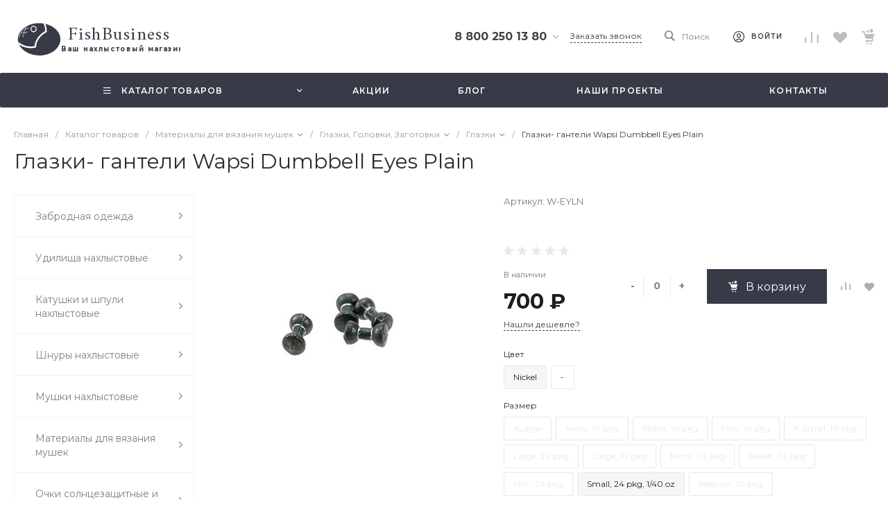

--- FILE ---
content_type: text/html; charset=UTF-8
request_url: https://fishbusinezz.ru/catalog/glazki/glazki_ganteli_wapsi_dumbbell_eyes_plain/?offer=64030
body_size: 53707
content:
<!DOCTYPE html>
<html lang="ru">
    <head>
                <title>Купить глазки- гантели wapsi dumbbell eyes plain в магазине товаров для рыбалки нахлыстом ФишБизнес.</title>
        <meta http-equiv="Content-Type" content="text/html; charset=UTF-8" />
<meta name="keywords" content="Глазки- гантели Wapsi Dumbbell Eyes Plain, купить глазки- гантели wapsi dumbbell eyes plain, выбрать глазки- гантели wapsi dumbbell eyes plain" />
<meta name="description" content="Глазки- гантели Wapsi Dumbbell Eyes Plain" />
<script data-skip-moving="true">(function(w, d, n) {var cl = "bx-core";var ht = d.documentElement;var htc = ht ? ht.className : undefined;if (htc === undefined || htc.indexOf(cl) !== -1){return;}var ua = n.userAgent;if (/(iPad;)|(iPhone;)/i.test(ua)){cl += " bx-ios";}else if (/Windows/i.test(ua)){cl += ' bx-win';}else if (/Macintosh/i.test(ua)){cl += " bx-mac";}else if (/Linux/i.test(ua) && !/Android/i.test(ua)){cl += " bx-linux";}else if (/Android/i.test(ua)){cl += " bx-android";}cl += (/(ipad|iphone|android|mobile|touch)/i.test(ua) ? " bx-touch" : " bx-no-touch");cl += w.devicePixelRatio && w.devicePixelRatio >= 2? " bx-retina": " bx-no-retina";if (/AppleWebKit/.test(ua)){cl += " bx-chrome";}else if (/Opera/.test(ua)){cl += " bx-opera";}else if (/Firefox/.test(ua)){cl += " bx-firefox";}ht.className = htc ? htc + " " + cl : cl;})(window, document, navigator);</script>


<link href="/bitrix/js/ui/design-tokens/dist/ui.design-tokens.min.css?171705232323463" type="text/css"  rel="stylesheet" />
<link href="/bitrix/js/ui/fonts/opensans/ui.font.opensans.min.css?16654129742320" type="text/css"  rel="stylesheet" />
<link href="/bitrix/js/main/popup/dist/main.popup.bundle.min.css?173943710126589" type="text/css"  rel="stylesheet" />
<link href="https://fonts.googleapis.com/css?family=Montserrat:300,400,500,700&amp;subset=cyrillic" type="text/css"  rel="stylesheet" />
<link href="/bitrix/cache/css/s1/universe_s1/page_9eaf68ac0d0475c689040d99072b4717/page_9eaf68ac0d0475c689040d99072b4717_v1.css?173943722796780" type="text/css"  rel="stylesheet" />
<link href="/bitrix/cache/css/s1/universe_s1/template_9fd7e880ce865b98cce51e39cf0fa382/template_9fd7e880ce865b98cce51e39cf0fa382_v1.css?1739437227714913" type="text/css"  data-template-style="true" rel="stylesheet" />




<style>.intec-cl-text {
  color: #383b47 !important; }

.intec-cl-text-active:active {
  color: #383b47 !important; }

.intec-cl-text-active.active {
  color: #383b47 !important; }

.intec-cl-text-focus:focus {
  color: #383b47 !important; }

.intec-cl-text-hover:hover {
  color: #383b47 !important; }

.intec-cl-background {
  background-color: #383b47 !important;
  fill: #383b47 !important; }

.intec-cl-background-active:active {
  background-color: #383b47 !important;
  fill: #383b47 !important; }

.intec-cl-background-focus:focus {
  background-color: #383b47 !important;
  fill: #383b47 !important; }

.intec-cl-background-hover:hover {
  background-color: #383b47 !important;
  fill: #383b47 !important; }

.intec-cl-background-dark {
  background-color: #22232a !important;
  fill: #22232a !important; }

.intec-cl-background-dark-active:active {
  background-color: #22232a !important;
  fill: #22232a !important; }

.intec-cl-background-dark-focus:focus {
  background-color: #22232a !important;
  fill: #22232a !important; }

.intec-cl-background-dark-hover:hover {
  background-color: #22232a !important;
  fill: #22232a !important; }

.intec-cl-background-light {
  background-color: #4e5364 !important;
  fill: #4e5364 !important; }

.intec-cl-background-light-active:active {
  background-color: #4e5364 !important;
  fill: #4e5364 !important; }

.intec-cl-background-light-focus:focus {
  background-color: #4e5364 !important;
  fill: #4e5364 !important; }

.intec-cl-background-light-hover:hover {
  background-color: #4e5364 !important;
  fill: #4e5364 !important; }

.intec-cl-background-light-40 {
  background-color: #9b9fb0 !important;
  fill: #9b9fb0 !important; }

.intec-cl-background-light-40-active:active {
  background-color: #9b9fb0 !important;
  fill: #9b9fb0 !important; }

.intec-cl-background-light-40-focus:focus {
  background-color: #9b9fb0 !important;
  fill: #9b9fb0 !important; }

.intec-cl-background-light-40-hover:hover {
  background-color: #9b9fb0 !important;
  fill: #9b9fb0 !important; }

.intec-cl-border {
  border-color: #383b47 !important; }

.intec-cl-border-light {
  border-color: #4e5364 !important; }

.intec-cl-border-active:active {
  border-color: #383b47 !important; }

.intec-cl-border-focus:focus {
  border-color: #383b47 !important; }

.intec-cl-border-hover:hover {
  border-color: #383b47 !important; }

.intec-cl-border-light-hover:hover {
  border-color: #4e5364 !important; }

.intec-cl-text-light {
  color: #4e5364 !important; }

.intec-cl-text-light-active:active {
  color: #4e5364 !important; }

.intec-cl-text-light-focus:focus {
  color: #4e5364 !important; }

.intec-cl-text-light-hover:hover {
  color: #4e5364 !important; }

.intec-cl-text-dark {
  color: #22232a !important; }

.intec-cl-text-dark-active:active {
  color: #22232a !important; }

.intec-cl-text-dark-focus:focus {
  color: #22232a !important; }

.intec-cl-text-dark-hover:hover {
  color: #22232a !important; }

.intec-cl-background-light {
  background-color: #4e5364 !important;
  fill: #4e5364 !important; }

.intec-cl-background-light-active:active {
  background-color: #4e5364 !important; }

.intec-cl-background-light-focus:focus {
  background-color: #4e5364 !important; }

.intec-cl-background-light-hover:hover {
  background-color: #4e5364 !important; }

.intec-cl-svg svg {
  fill: #383b47 !important;
  stroke: #383b47 !important; }

.intec-cl-svg-path-fill svg path {
  fill: #383b47 !important; }

.intec-cl-svg-path-fill-hover:hover svg path {
  fill: #383b47 !important; }

.intec-cl-svg-path-stroke svg path, .intec-cl-svg-rect-stroke svg rect {
  stroke: #383b47 !important; }

.intec-cl-svg-path-stroke-hover:hover svg path {
  stroke: #383b47 !important; }

.intec-content {
  max-width: 1384px; }

.intec-content .intec-content.intec-content-primary {
  max-width: 1384px; }

html {
  font-size: 15px;
  font-family: "Montserrat", sans-serif; }

.intec-template .intec-template-part.intec-template-part-title, .intec-template .widget .widget-header .widget-title {
  font-size: 28px; }

@media (max-width: 768px) {
  .intec-template .intec-template-part.intec-template-part-title, .intec-template .widget .widget-header .widget-title {
    font-size: 20px; } }

.intec-image-effect {
  opacity: 1;
  -webkit-transition: opacity 350ms ease-in-out;
  -moz-transition: opacity 350ms ease-in-out;
  -ms-transition: opacity 350ms ease-in-out;
  -o-transition: opacity 350ms ease-in-out;
  transition: opacity 350ms ease-in-out; }

.intec-image-effect:hover {
  opacity: 0.5; }

.intec-ui.intec-ui-control-alert.intec-ui-scheme-current {
  color: #383b47;
  background-color: #f4f4f6;
  border-color: #e8e9ed; }

.intec-ui.intec-ui-control-button.intec-ui-scheme-current {
  border-color: #383b47;
  background-color: #383b47;
  color: #fff; }
  .intec-ui.intec-ui-control-button.intec-ui-scheme-current.intec-ui-mod-transparent {
    background-color: transparent;
    color: #383b47; }
  .intec-ui.intec-ui-control-button.intec-ui-scheme-current:hover, .intec-ui.intec-ui-control-button.intec-ui-scheme-current.intec-ui-state-hover, .intec-ui.intec-ui-control-button.intec-ui-scheme-current[data-ui-state="hover"] {
    border-color: #4e5364;
    background-color: #4e5364;
    color: #fff; }
  .intec-ui.intec-ui-control-button.intec-ui-scheme-current:focus, .intec-ui.intec-ui-control-button.intec-ui-scheme-current.intec-ui-state-focus, .intec-ui.intec-ui-control-button.intec-ui-scheme-current[data-ui-state="focus"] {
    border-color: #4e5364;
    background-color: #4e5364;
    color: #fff; }
  .intec-ui.intec-ui-control-button.intec-ui-scheme-current:active, .intec-ui.intec-ui-control-button.intec-ui-scheme-current.intec-ui-state-active, .intec-ui.intec-ui-control-button.intec-ui-scheme-current[data-ui-state="active"] {
    border-color: #22232a;
    background-color: #22232a;
    color: #fff; }
  .intec-ui.intec-ui-control-button.intec-ui-scheme-current:disabled, .intec-ui.intec-ui-control-button.intec-ui-scheme-current.intec-ui-state-disabled, .intec-ui.intec-ui-control-button.intec-ui-scheme-current[data-ui-state="disabled"] {
    border-color: #0b0c0e;
    background-color: #0b0c0e;
    color: #fff; }
  .intec-ui.intec-ui-control-button.intec-ui-scheme-current.intec-ui-mod-link {
    color: #5f5f5f;
    border-color: transparent;
    background-color: transparent; }
    .intec-ui.intec-ui-control-button.intec-ui-scheme-current.intec-ui-mod-link:hover, .intec-ui.intec-ui-control-button.intec-ui-scheme-current.intec-ui-mod-link.intec-ui-state-hover, .intec-ui.intec-ui-control-button.intec-ui-scheme-current.intec-ui-mod-link[data-ui-state="hover"] {
      color: #4e5364; }
    .intec-ui.intec-ui-control-button.intec-ui-scheme-current.intec-ui-mod-link:focus, .intec-ui.intec-ui-control-button.intec-ui-scheme-current.intec-ui-mod-link.intec-ui-state-focus, .intec-ui.intec-ui-control-button.intec-ui-scheme-current.intec-ui-mod-link[data-ui-state="focus"] {
      color: #4e5364; }
    .intec-ui.intec-ui-control-button.intec-ui-scheme-current.intec-ui-mod-link:active, .intec-ui.intec-ui-control-button.intec-ui-scheme-current.intec-ui-mod-link.intec-ui-state-active, .intec-ui.intec-ui-control-button.intec-ui-scheme-current.intec-ui-mod-link[data-ui-state="active"] {
      color: #22232a; }
    .intec-ui.intec-ui-control-button.intec-ui-scheme-current.intec-ui-mod-link:disabled, .intec-ui.intec-ui-control-button.intec-ui-scheme-current.intec-ui-mod-link.intec-ui-state-disabled, .intec-ui.intec-ui-control-button.intec-ui-scheme-current.intec-ui-mod-link[data-ui-state="disabled"] {
      color: #9f9f9f; }

.intec-ui.intec-ui-control-checkbox.intec-ui-scheme-current.intec-ui-scheme-current .intec-ui-part-selector:before, .intec-ui.intec-ui-control-radiobox.intec-ui-scheme-current.intec-ui-scheme-current .intec-ui-part-selector:before {
  background-color: #fff;
  color: #fff; }
  .intec-ui.intec-ui-control-checkbox.intec-ui-scheme-current.intec-ui-scheme-current input:checked + .intec-ui-part-selector, .intec-ui.intec-ui-control-radiobox.intec-ui-scheme-current.intec-ui-scheme-current input:checked + .intec-ui-part-selector, .intec-ui.intec-ui-control-checkbox.intec-ui-scheme-current.intec-ui-scheme-current.intec-ui-state-checked .intec-ui-part-selector, .intec-ui.intec-ui-control-radiobox.intec-ui-scheme-current.intec-ui-scheme-current.intec-ui-state-checked .intec-ui-part-selector, .intec-ui.intec-ui-control-checkbox.intec-ui-scheme-current.intec-ui-scheme-current[data-ui-state="checked"] .intec-ui-part-selector, .intec-ui.intec-ui-control-radiobox.intec-ui-scheme-current.intec-ui-scheme-current[data-ui-state="checked"] .intec-ui-part-selector {
    border-color: #383b47;
    background-color: #383b47; }
    .intec-ui.intec-ui-control-checkbox.intec-ui-scheme-current.intec-ui-scheme-current input:checked + .intec-ui-part-selector:before, .intec-ui.intec-ui-control-radiobox.intec-ui-scheme-current.intec-ui-scheme-current input:checked + .intec-ui-part-selector:before, .intec-ui.intec-ui-control-checkbox.intec-ui-scheme-current.intec-ui-scheme-current.intec-ui-state-checked .intec-ui-part-selector:before, .intec-ui.intec-ui-control-radiobox.intec-ui-scheme-current.intec-ui-scheme-current.intec-ui-state-checked .intec-ui-part-selector:before, .intec-ui.intec-ui-control-checkbox.intec-ui-scheme-current.intec-ui-scheme-current[data-ui-state="checked"] .intec-ui-part-selector:before, .intec-ui.intec-ui-control-radiobox.intec-ui-scheme-current.intec-ui-scheme-current[data-ui-state="checked"] .intec-ui-part-selector:before {
      background-color: #fff;
      color: #fff; }
  .intec-ui.intec-ui-control-checkbox.intec-ui-scheme-current.intec-ui-scheme-current:hover .intec-ui-part-selector, .intec-ui.intec-ui-control-radiobox.intec-ui-scheme-current.intec-ui-scheme-current:hover .intec-ui-part-selector, .intec-ui.intec-ui-control-checkbox.intec-ui-scheme-current.intec-ui-scheme-current.intec-ui-state-hover .intec-ui-part-selector, .intec-ui.intec-ui-control-radiobox.intec-ui-scheme-current.intec-ui-scheme-current.intec-ui-state-hover .intec-ui-part-selector, .intec-ui.intec-ui-control-checkbox.intec-ui-scheme-current.intec-ui-scheme-current[data-ui-state="hover"] .intec-ui-part-selector, .intec-ui.intec-ui-control-radiobox.intec-ui-scheme-current.intec-ui-scheme-current[data-ui-state="hover"] .intec-ui-part-selector {
    border-color: #4e5364;
    background-color: #f6f6f6; }
    .intec-ui.intec-ui-control-checkbox.intec-ui-scheme-current.intec-ui-scheme-current:hover .intec-ui-part-selector:before, .intec-ui.intec-ui-control-radiobox.intec-ui-scheme-current.intec-ui-scheme-current:hover .intec-ui-part-selector:before, .intec-ui.intec-ui-control-checkbox.intec-ui-scheme-current.intec-ui-scheme-current.intec-ui-state-hover .intec-ui-part-selector:before, .intec-ui.intec-ui-control-radiobox.intec-ui-scheme-current.intec-ui-scheme-current.intec-ui-state-hover .intec-ui-part-selector:before, .intec-ui.intec-ui-control-checkbox.intec-ui-scheme-current.intec-ui-scheme-current[data-ui-state="hover"] .intec-ui-part-selector:before, .intec-ui.intec-ui-control-radiobox.intec-ui-scheme-current.intec-ui-scheme-current[data-ui-state="hover"] .intec-ui-part-selector:before {
      background-color: #fff;
      color: #fff; }
  .intec-ui.intec-ui-control-checkbox.intec-ui-scheme-current.intec-ui-scheme-current input:focus:not(:checked) + .intec-ui-part-selector, .intec-ui.intec-ui-control-radiobox.intec-ui-scheme-current.intec-ui-scheme-current input:focus:not(:checked) + .intec-ui-part-selector, .intec-ui.intec-ui-control-checkbox.intec-ui-scheme-current.intec-ui-scheme-current.intec-ui-state-focus .intec-ui-part-selector, .intec-ui.intec-ui-control-radiobox.intec-ui-scheme-current.intec-ui-scheme-current.intec-ui-state-focus .intec-ui-part-selector, .intec-ui.intec-ui-control-checkbox.intec-ui-scheme-current.intec-ui-scheme-current[data-ui-state="focus"] .intec-ui-part-selector, .intec-ui.intec-ui-control-radiobox.intec-ui-scheme-current.intec-ui-scheme-current[data-ui-state="focus"] .intec-ui-part-selector {
    border-color: #4e5364;
    background-color: #f6f6f6; }
    .intec-ui.intec-ui-control-checkbox.intec-ui-scheme-current.intec-ui-scheme-current input:focus:not(:checked) + .intec-ui-part-selector:before, .intec-ui.intec-ui-control-radiobox.intec-ui-scheme-current.intec-ui-scheme-current input:focus:not(:checked) + .intec-ui-part-selector:before, .intec-ui.intec-ui-control-checkbox.intec-ui-scheme-current.intec-ui-scheme-current.intec-ui-state-focus .intec-ui-part-selector:before, .intec-ui.intec-ui-control-radiobox.intec-ui-scheme-current.intec-ui-scheme-current.intec-ui-state-focus .intec-ui-part-selector:before, .intec-ui.intec-ui-control-checkbox.intec-ui-scheme-current.intec-ui-scheme-current[data-ui-state="focus"] .intec-ui-part-selector:before, .intec-ui.intec-ui-control-radiobox.intec-ui-scheme-current.intec-ui-scheme-current[data-ui-state="focus"] .intec-ui-part-selector:before {
      background-color: #fff;
      color: #fff; }
  .intec-ui.intec-ui-control-checkbox.intec-ui-scheme-current.intec-ui-scheme-current:active .intec-ui-part-selector, .intec-ui.intec-ui-control-radiobox.intec-ui-scheme-current.intec-ui-scheme-current:active .intec-ui-part-selector, .intec-ui.intec-ui-control-checkbox.intec-ui-scheme-current.intec-ui-scheme-current.intec-ui-state-active .intec-ui-part-selector, .intec-ui.intec-ui-control-radiobox.intec-ui-scheme-current.intec-ui-scheme-current.intec-ui-state-active .intec-ui-part-selector, .intec-ui.intec-ui-control-checkbox.intec-ui-scheme-current.intec-ui-scheme-current[data-ui-state="active"] .intec-ui-part-selector, .intec-ui.intec-ui-control-radiobox.intec-ui-scheme-current.intec-ui-scheme-current[data-ui-state="active"] .intec-ui-part-selector {
    border-color: #22232a;
    background-color: #22232a; }
    .intec-ui.intec-ui-control-checkbox.intec-ui-scheme-current.intec-ui-scheme-current:active .intec-ui-part-selector:before, .intec-ui.intec-ui-control-radiobox.intec-ui-scheme-current.intec-ui-scheme-current:active .intec-ui-part-selector:before, .intec-ui.intec-ui-control-checkbox.intec-ui-scheme-current.intec-ui-scheme-current.intec-ui-state-active .intec-ui-part-selector:before, .intec-ui.intec-ui-control-radiobox.intec-ui-scheme-current.intec-ui-scheme-current.intec-ui-state-active .intec-ui-part-selector:before, .intec-ui.intec-ui-control-checkbox.intec-ui-scheme-current.intec-ui-scheme-current[data-ui-state="active"] .intec-ui-part-selector:before, .intec-ui.intec-ui-control-radiobox.intec-ui-scheme-current.intec-ui-scheme-current[data-ui-state="active"] .intec-ui-part-selector:before {
      background-color: #fff;
      color: #fff; }

.intec-ui.intec-ui-control-switch.intec-ui-scheme-current.intec-ui-scheme-current input:checked + .intec-ui-part-selector, .intec-ui.intec-ui-control-switch.intec-ui-scheme-current.intec-ui-scheme-current.intec-ui-state-checked .intec-ui-part-selector, .intec-ui.intec-ui-control-switch.intec-ui-scheme-current.intec-ui-scheme-current[data-ui-state="checked"] .intec-ui-part-selector {
  border-color: #383b47;
  background-color: #383b47; }
  .intec-ui.intec-ui-control-switch.intec-ui-scheme-current.intec-ui-scheme-current input:checked + .intec-ui-part-selector:before, .intec-ui.intec-ui-control-switch.intec-ui-scheme-current.intec-ui-scheme-current.intec-ui-state-checked .intec-ui-part-selector:before, .intec-ui.intec-ui-control-switch.intec-ui-scheme-current.intec-ui-scheme-current[data-ui-state="checked"] .intec-ui-part-selector:before {
    background-color: #fff;
    color: #fff; }
  .intec-ui.intec-ui-control-switch.intec-ui-scheme-current.intec-ui-scheme-current:active .intec-ui-part-selector, .intec-ui.intec-ui-control-switch.intec-ui-scheme-current.intec-ui-scheme-current.intec-ui-state-active .intec-ui-part-selector, .intec-ui.intec-ui-control-switch.intec-ui-scheme-current.intec-ui-scheme-current[data-ui-state="active"] .intec-ui-part-selector {
    border-color: #22232a;
    background-color: #22232a; }
  .intec-ui.intec-ui-control-switch.intec-ui-scheme-current.intec-ui-scheme-current:active .intec-ui-part-selector:before, .intec-ui.intec-ui-control-switch.intec-ui-scheme-current.intec-ui-scheme-current.intec-ui-state-active .intec-ui-part-selector:before, .intec-ui.intec-ui-control-switch.intec-ui-scheme-current.intec-ui-scheme-current[data-ui-state="active"] .intec-ui-part-selector:before {
    background-color: #fff;
    color: #fff; }

.intec-ui.intec-ui-control-numeric.intec-ui-scheme-current .intec-ui-part-increment:hover, .intec-ui.intec-ui-control-numeric.intec-ui-scheme-current .intec-ui-part-decrement:hover {
  color: #383b47 !important; }

.intec-ui.intec-ui-control-tabs.intec-ui-scheme-current .intec-ui-part-tab:hover, .intec-ui.intec-ui-control-tabs.intec-ui-scheme-current .intec-ui-part-tab[data-active="true"] {
  border-color: #383b47; }

.intec-ui.intec-ui-control-tabs.intec-ui-view-1.intec-ui-scheme-current .intec-ui-part-tab[data-active="true"] {
  color: #383b47; }

.intec-ui.intec-ui-control-tabs.intec-ui-view-1.intec-ui-scheme-current .intec-ui-part-tab[data-active="true"] *:after {
  background-color: #383b47; }

.intec-ui.intec-ui-control-tabs.intec-ui-view-2.intec-ui-scheme-current .intec-ui-part-tab:hover, .intec-ui.intec-ui-control-tabs.intec-ui-view-2.intec-ui-scheme-current .intec-ui-part-tab[data-active="true"] {
  background-color: #383b47; }

.intec-ui.intec-ui-control-tabs.intec-ui-view-2.intec-ui-scheme-current .intec-ui-part-tab[data-active="true"] {
  -webkit-box-shadow: 0 6px 18px rgba(56, 59, 71, 0.42);
  -moz-box-shadow: 0 6px 18px rgba(56, 59, 71, 0.42);
  box-shadow: 0 6px 18px rgba(56, 59, 71, 0.42); }

.intec-ui-markup-text, [data-ui-markup="text"] {
  font-size: 15px; }

a, [data-ui-markup="a"], .intec-ui-markup-a {
  color: #383b47; }
  a:hover, [data-ui-markup="a"]:hover, .intec-ui-markup-a:hover, a:focus, [data-ui-markup="a"]:focus, .intec-ui-markup-a:focus {
    color: #4e5364; }
  a:hover.intec-ui-mod-dashed, [data-ui-markup="a"]:hover.intec-ui-mod-dashed, .intec-ui-markup-a:hover.intec-ui-mod-dashed, a:focus.intec-ui-mod-dashed, [data-ui-markup="a"]:focus.intec-ui-mod-dashed, .intec-ui-markup-a:focus.intec-ui-mod-dashed, a:hover.intec-ui-mod-dotted, [data-ui-markup="a"]:hover.intec-ui-mod-dotted, .intec-ui-markup-a:hover.intec-ui-mod-dotted, a:focus.intec-ui-mod-dotted, [data-ui-markup="a"]:focus.intec-ui-mod-dotted, .intec-ui-markup-a:focus.intec-ui-mod-dotted {
    border-color: #4e5364; }
  a:active, [data-ui-markup="a"]:active, .intec-ui-markup-a:active {
    color: #22232a; }
  a:active.intec-ui-mod-dashed, [data-ui-markup="a"]:active.intec-ui-mod-dashed, .intec-ui-markup-a:active.intec-ui-mod-dashed, a:active.intec-ui-mod-dotted, [data-ui-markup="a"]:active.intec-ui-mod-dotted, .intec-ui-markup-a:active.intec-ui-mod-dotted {
    border-color: #22232a; }

blockquote:before, [data-ui-markup="blockquote"]:before, .intec-ui-markup-blockquote:before {
  background-color: #383b47; }

ul > li:before, [data-ui-markup="ul"] > [data-ui-markup="li"]:before, .intec-ui-markup-ul > .intec-ui-markup-li:before {
  color: #383b47; }

ol > li:before, [data-ui-markup="ol"] > [data-ui-markup="li"]:before, .intec-ui-markup-ol > .intec-ui-markup-li:before {
  color: #383b47; }
</style>
<style>.ns-bitrix.c-menu.c-menu-horizontal-1 .menu-item.menu-item-default .menu-submenu .menu-submenu-item:hover > .menu-submenu-item-text, .ns-bitrix.c-menu.c-menu-horizontal-2 .menu-item .menu-submenu .menu-submenu-item:hover > .menu-submenu-item-text, .c-header.c-header-template-1 .widget-view.widget-view-desktop .widget-view-desktop-1 .widget-container-menu .ns-bitrix.c-menu.c-menu-horizontal-1 .menu-item:hover .menu-item-text-wrapper, .c-header.c-header-template-1 .widget-view.widget-view-desktop .widget-view-desktop-1 .widget-container-menu .ns-bitrix.c-menu.c-menu-horizontal-1 .menu-item.menu-item-active .menu-item-text-wrapper, .c-header.c-header-template-1 .widget-view.widget-view-desktop .widget-view-desktop-7 .widget-menu .ns-bitrix.c-menu.c-menu-horizontal-1 .menu-item:hover .menu-item-text-wrapper, .c-header.c-header-template-1 .widget-view.widget-view-desktop .widget-view-desktop-7 .widget-menu .ns-bitrix.c-menu.c-menu-horizontal-1 .menu-item.menu-item-active .menu-item-text-wrapper, .c-header.c-header-template-1 .widget-view.widget-view-desktop .widget-view-desktop-9 .widget-container-menu .ns-bitrix.c-menu.c-menu-horizontal-1 .menu-item:hover .menu-item-text-wrapper, .c-header.c-header-template-1 .widget-view.widget-view-desktop .widget-view-desktop-9 .widget-container-menu .ns-bitrix.c-menu.c-menu-horizontal-1 .menu-item.menu-item-active .menu-item-text-wrapper, .c-header.c-header-template-1 .widget-view.widget-view-fixed .widget-menu .ns-bitrix.c-menu.c-menu-horizontal-1 .menu-wrapper .menu-item:hover .menu-item-text-wrapper, .c-header.c-header-template-1 .widget-view.widget-view-fixed .widget-menu .ns-bitrix.c-menu.c-menu-horizontal-1 .menu-wrapper .menu-item.menu-item-active .menu-item-text-wrapper {
  color: #383b47 !important; }

.ns-bitrix.c-catalog-section.c-catalog-section-catalog-list-1 .catalog-section-item-purchase-button.catalog-section-item-purchase-button-add[data-basket-state="processing"], .ns-bitrix.c-catalog-section.c-catalog-section-catalog-text-1 .catalog-section-item-purchase-button.catalog-section-item-purchase-button-add[data-basket-state="processing"], .ns-bitrix.c-catalog-element.c-catalog-element-catalog-default-1 .catalog-element-property:before, .ns-bitrix.c-sale-order-ajax.c-sale-order-ajax-simple-1 .radio-inline:hover label:before, .ns-bitrix.c-sale-order-ajax.c-sale-order-ajax-simple-1 .radio-inline.radio-inline-checked label:before, .ns-bitrix.c-sale-order-ajax.c-sale-order-ajax-simple-1 .bx-soa-pp-item-container .bx-soa-pp-company:hover .bx-soa-pp-company-graf-container, .ns-bitrix.c-sale-order-ajax.c-sale-order-ajax-simple-1 .bx-soa-pp-item-container .bx-soa-pp-company.bx-selected .bx-soa-pp-company-graf-container, .ns-intec-universe.c-tags-list.c-tags-list-default .tags-list-item input[type=checkbox]:checked + .tags-list-item-button, .ns-intec-universe.c-tags-list.c-tags-list-default .tags-list-item-button:hover {
  background: #383b47 !important; }

.ns-bitrix.c-sale-order-ajax.c-sale-order-ajax-simple-1 .bx-sls .quick-location-tag, .ns-bitrix.c-sale-order-ajax.c-sale-order-ajax-simple-1 .bx-slst .quick-location-tag {
  border: 1px solid;
  background: #fff;
  color: #383b47; }

.ns-bitrix.c-sale-order-ajax.c-sale-order-ajax-simple-1 .bx-sls .quick-location-tag:hover, .ns-bitrix.c-sale-order-ajax.c-sale-order-ajax-simple-1 .bx-slst .quick-location-tag:hover, .ns-bitrix.c-sale-order-ajax.c-sale-order-ajax-simple-1 .bx-sls .quick-location-tag:focus, .ns-bitrix.c-sale-order-ajax.c-sale-order-ajax-simple-1 .bx-slst .quick-location-tag:focus, .ns-bitrix.c-sale-order-ajax.c-sale-order-ajax-simple-1 .bx-sls .quick-location-tag:active, .ns-bitrix.c-sale-order-ajax.c-sale-order-ajax-simple-1 .bx-slst .quick-location-tag:active {
  border: 1px solid #383b47;
  background: #383b47;
  color: #fff; }

.ns-bitrix.c-catalog-element.c-catalog-element-catalog-default-1 .catalog-element-gallery-preview[data-active=true], .ns-bitrix.c-catalog-element.c-catalog-element-catalog-default-1 .catalog-element-tab a:hover, .ns-bitrix.c-catalog-element.c-catalog-element-catalog-default-1 .catalog-element-tab[data-active=true] a, .ns-bitrix.c-catalog-element.c-catalog-element-catalog-default-1 .catalog-element-tab a:focus, .ns-bitrix.c-catalog-element.c-catalog-element-catalog-default-1 .catalog-element-tab a:active, .ns-bitrix.c-catalog-element.c-catalog-element-catalog-default-1 .catalog-element-tab.active a, .ns-bitrix.c-catalog-element.c-catalog-element-catalog-default-2 .catalog-element-tab a:hover, .ns-bitrix.c-catalog-element.c-catalog-element-catalog-default-2 .catalog-element-tab a:focus, .ns-bitrix.c-catalog-element.c-catalog-element-catalog-default-2 .catalog-element-tab a:active, .ns-bitrix.c-catalog-element.c-catalog-element-catalog-default-2 .catalog-element-tab.active a, .ns-bitrix.c-sale-order-ajax.c-sale-order-ajax-simple-1 .radio-inline:hover label:before, .ns-bitrix.c-sale-order-ajax.c-sale-order-ajax-simple-1 .radio-inline.radio-inline-checked label:before, .ns-bitrix.c-sale-order-ajax.c-sale-order-ajax-simple-1 .bx-soa-pp-item-container .bx-soa-pp-company:hover .bx-soa-pp-company-graf-container, .ns-bitrix.c-sale-order-ajax.c-sale-order-ajax-simple-1 .bx-soa-pp-item-container .bx-soa-pp-company.bx-selected .bx-soa-pp-company-graf-container, .c-smart-filter.c-smart-filter-horizontal-2 [data-property-type=checkbox-picture] .smart-filter-property-value input:checked + .smart-filter-property-value-picture-wrap, .c-smart-filter.c-smart-filter-horizontal-2 [data-property-type=checkbox-text-picture] .smart-filter-property-value input:checked + .smart-filter-property-value-picture-wrap {
  border-color: #383b47 !important; }

.ns-bitrix.c-catalog-section.c-catalog-section-catalog-tile-1 .catalog-section-item-purchase-button.catalog-section-item-purchase-button-add[data-basket-state="processing"] {
  background: #4e5364 !important; }
/** Old **/
.sale-icons a.sale-icons-item:hover .sale-icons-icon, .sale-icons a.sale-icons-item.hover .sale-icons-icon, .sale-icons a.sale-icons-item:active .sale-icons-icon, .sale-icons a.sale-icons-item.active .sale-icons-icon, .intec-sections-tile > div:hover .intec-section-name, .menu.menu-horizontal .menu-item.menu-item-default .menu-submenu .menu-submenu-item:hover > .menu-submenu-item-text, .widget-catalog-categories .widget-catalog-categories-tabs .widget-catalog-categories-tab a:hover, .widget-catalog-categories .widget-catalog-categories-tabs .widget-catalog-categories-tab.active a, .c-widget.c-widget-products-1 .widget-tab:hover .widget-tab-text, .c-widget.c-widget-products-1 .widget-tab.active .widget-tab-text, .widget-catalog-categories .widget-catalog-categories-desktop .widget-catalog-categories-navigation .widget-catalog-categories-navigation-next:hover, .widget-catalog-categories .widget-catalog-categories-desktop .widget-catalog-categories-navigation .widget-catalog-categories-navigation-previous:hover, .widget-reviews .widget-reviews-view.widget-reviews-view-slider .widget-reviews-navigation .widget-reviews-navigation-next:hover, .widget-reviews .widget-reviews-view.widget-reviews-view-slider .widget-reviews-navigation .widget-reviews-navigation-previous:hover, .widget-news .widget-news-view.widget-news-view-extend .widget-news-navigation .widget-news-navigation-next:hover, .widget-news .widget-news-view.widget-news-view-extend .widget-news-navigation .widget-news-navigation-previous:hover, .footer-menu a.child-link.active, .bx-filter .bx-filter-popup-result a, .intec-sections-list .intec-section-name:hover, .intec-sections-list .intec-subsection:hover, .intec-sections-list .intec-subsection:hover span, .intec-catalog-section-tile .price-block .element-buys, .intec-catalog-section .element-properties li, .intec-item-detail .show-all-characteristics, .contacts .contacts-offices .contacts-office .contacts-information-section.contacts-contacts .contacts-email a:hover .active.widget-reviews .widget-reviews-mobile .widget-reviews-view.widget-reviews-view-blocks-2 .widget-reviews-item .widget-reviews-item-header .widget-reviews-item-name, .bx_compare .table_compare table tr td a, .news-list-filter .news-list-filter-button.news-list-filter-button-active, .news-list-filter .news-list-filter-button:hover, .bx_ordercart .bx_ordercart_order_table_container tbody td.control .delay-item:hover, .bx_ordercart .bx_ordercart_order_table_container tbody td.control .to-cart-item:hover, .bx-soa-editstep, .bx-soa-item-title a, .subscribe-block .email-block-subscribe .subscribe-info:before, .widget-reviews .widget-reviews-mobile .widget-reviews-view.widget-reviews-view-blocks-2 .widget-reviews-item .widget-reviews-item-header .widget-reviews-item-name, .intec-certificates.desktop-template.template-tiles .intec-certificates_item:hover .intec-certificates_name, .intec-sections-tile-1 > div:hover .intec-section-name, .intec-certificates.desktop-template.template-tiles .intec-certificates_item:hover .intec-certificates_name, .header .header-desktop .header-content .header-content-menu .menu.menu-horizontal .menu-wrapper .menu-item:hover .menu-item-text .menu-item-text-wrapper, .header .header-desktop .header-content .header-content-menu .menu.menu-horizontal .menu-wrapper .menu-item.menu-item-active .menu-item-text .menu-item-text-wrapper, .intec-item-detail .item-bind-items .item-bind-items-list .owl-nav .owl-prev:hover, .intec-item-detail .item-bind-items .item-bind-items-list .owl-nav .owl-next:hover, .bx-filter .bx-filter-popup-result a, .intec-panel-sort .sort-value.sort-state-active a, .header.with-banner .header-desktop .header-static .header-content .header-content-phone .header-content-phone-call .header-content-phone-call-wrapper:hover, .header.with-banner[data-banner-color=black] .header-desktop .header-info .header-info-button:hover .header-info-button-text, .header.with-banner[data-banner-color=black] .header-desktop .header-static .header-content .header-info-button:hover .header-info-button-text, .header.with-banner[data-banner-color=black] .header-static .intec-search-icon:hover, .header.with-banner[data-banner-color=white] .header-desktop .header-info .header-info-social:hover, .header.with-banner .header-desktop .header-static .menu.menu-horizontal .menu-item:hover .menu-item-text:hover, .header.with-banner .header-desktop .header-static .menu.menu-horizontal .menu-item.menu-item-active .menu-item-text, .header .header-desktop .header-static .header-info .header-info-button .header-info-button-icon, .header .header-desktop .header-static .header-content .header-info-button .header-info-button-icon, .c-rate.c-rate-template-1 .owl-carousel .owl-nav .owl-next:hover, .c-rate.c-rate-template-1 .owl-carousel .owl-nav .owl-prev:hover, .c-certificates.c-certificates-template-1 .widget-element:hover .widget-element-name, .c-header.c-header-template-1[data-transparent = 'false'] .widget-view.widget-view-desktop .widget-panel .ns-bitrix.c-search-title.c-search-title-popup-1 .search-title-button:hover .search-title-button-icon, .c-header.c-header-template-1[data-transparent = 'false'] .widget-view.widget-view-desktop .widget-panel .ns-bitrix.c-search-title.c-search-title-popup-1 .search-title-button:hover .search-title-button-text, .c-header.c-header-template-1[data-transparent = 'false'] .widget-view.widget-view-desktop .widget-panel .widget-panel-button:hover .widget-panel-button-icon, .c-header.c-header-template-1[data-transparent = 'false'] .widget-view.widget-view-desktop .widget-panel .widget-panel-button:hover .widget-panel-button-text {
  color: #383b47 !important; }

.ns-bitrix.c-catalog-element.c-catalog-element-catalog-default-1 .catalog-element-gallery-picture[data-active=true], .widget-catalog-categories .widget-catalog-categories-tabs .widget-catalog-categories-tab a:hover, .widget-catalog-categories .widget-catalog-categories-tabs .widget-catalog-categories-tab.active a, .widget-catalog-categories .widget-catalog-categories-dots .owl-dot.active, .c-widget.c-widget-products-1 .widget-tab:hover .widget-tab-text, .c-widget.c-widget-products-1 .widget-tab.active .widget-tab-text, .c-widget.c-widget-products-1 .owl-dots .owl-dot.active, .c-widget.c-widget-products-2 .owl-dots .owl-dot.active, .c-rate.c-rate-template-1 .owl-carousel .owl-dot.active, .news-list-slider .slider-dots .owl-dot .slider-dot:hover, .news-list-slider .slider-dots .owl-dot.active .slider-dot, .intec-item-detail .slider-item.active, .bx_compare .bx_sort_container .sortbutton.current, .bx_compare .bx_sort_container .sortbutton:hover, .bx_ordercart .bx_sort_container a.current, .bx-soa-section.bx-selected, .bx-soa-pp-company.bx-selected .bx-soa-pp-company-graf-container, .news-list-slider-cb .slider-dots .owl-dot .slider-dot:hover, .news-list-slider-cb .slider-dots .owl-dot.active .slider-dot, .ns-bitrix.c-catalog-section.c-catalog-section-catalog-tile-2 .catalog-section-item-offers-property-extended-value[data-state=selected] .catalog-section-item-offers-property-extended-value-image {
  border-color: #383b47 !important; }

.arrow-right {
  border-right: 25px solid #383b47 !important; }

.sale-icons a.sale-icons-item:hover .sale-icons-count, .sale-icons a.sale-icons-item.hover .sale-icons-count, .sale-icons a.sale-icons-item:active .sale-icons-count, .sale-icons a.sale-icons-item.active .sale-icons-count, .widget-catalog-categories .widget-catalog-categories-dots .owl-dot.active, .c-widget.c-widget-products-1 .owl-dots .owl-dot.active, .c-widget.c-widget-products-2 .owl-dots .owl-dot.active, .c-rate.c-rate-template-1 .owl-carousel .owl-dot.active, .intec-news-sections.template-chess .intec-news-sections_item:hover .intec-news-sections_name, .intec-news-sections.template-puzzle .intec-news-sections_item:hover .intec-news-sections_name, .intec-news-sections.template-tiles .intec-news-sections_item:hover .intec-news-sections_name, input[type=checkbox]:checked + span, .ask-question-container .ask-question-title:after {
  background-color: #22232a; }

.intec-catalog-section-tile .price-block .element-buys.active, .intec-catalog-section-tile .price-block .element-buys.added, .share-products-block .products-element .price-block .price .element-buy.active, .news-list-slider .slider-dots .owl-dot.active .slider-dot, .bx-filter .body-filter .bx-filter-parameters-box .bx-filter-popup-result, .news-list-slider .slider-dots .owl-dot .slider-dot:hover, .intec-item-detail .properties-list > li:before, .news-list-slider:hover .slider-wrapper .owl-nav .owl-prev:hover, .news-list-slider:hover .slider-wrapper .owl-nav .owl-next:hover, .widget-reviews .widget-reviews-view.widget-reviews-view-slider .widget-reviews-dots .owl-dot.active, .widget-news .widget-news-view.widget-news-view-extend .widget-news-dots .owl-dot.active, .owl-carusel-gallery.owl-theme .owl-dots .owl-dot.active span, .owl-carusel-gallery.owl-theme .owl-dots .owl-dot:hover span, .carusel-products.owl-theme .owl-dots .owl-dot.active span, .carusel-products.owl-theme .owl-dots .owl-dot:hover span, .widget-flying-basket .flying-basket-mobile-buttons-wrap .flying-basket_button_count, .bx_forgotpassword_page .description:before, .bx_registration_page .registration-info:before, .news-list-slider-cb:hover .slider-wrapper .owl-nav .owl-prev:hover, .news-list-slider-cb:hover .slider-wrapper .owl-nav .owl-next:hover, .news-list-slider-cb .slider-dots .owl-dot .slider-dot:hover, .news-list-slider-cb .slider-dots .owl-dot.active .slider-dot, .subscribe-block .checkbox input[type=checkbox]:checked + label:after, .news-list.news-list-blocks-2 .news-list-item.news-list-item-first .news-list-item-wrapper:hover .news-list-name-wrapper, .binded-products .owl-dots .owl-dot.active, .binded-products .owl-dots .owl-dot:hover, .loading-container.active, .c-categories.c-categories-template-3 .widget-element:hover .widget-element-name-wrapper, .c-smart-filter.c-smart-filter-horizontal-1 [data-property-type='checkbox'] input[type=checkbox]:checked + span, .c-smart-filter.c-smart-filter-vertical-1 [data-property-type=checkbox][data-property-view=default] .smart-filter-property-value input:checked + .smart-filter-property-value-text, .c-smart-filter.c-smart-filter-vertical-1 [data-property-type=checkbox][data-property-view=block] .smart-filter-property-value input:checked + .smart-filter-property-value-text, .c-smart-filter.c-smart-filter-vertical-1 [data-property-type=checkbox][data-property-view=tile] .smart-filter-property-value input:checked + .smart-filter-property-value-text, .c-smart-filter.c-smart-filter-horizontal-1 [data-property-type=checkbox] .smart-filter-property-value input:checked + .smart-filter-property-value-text, .c-smart-filter.c-smart-filter-vertical-1 [data-property-type=checkbox-text-picture] input:checked + .smart-filter-property-value-text-picture, .ns-intec-universe.basket-lite.basket-lite-template-1 .basket-lite-mobile-button-count {
  background-color: #383b47 !important; }

.contacts .contacts-offices .contacts-office .contacts-information-section.contacts-contacts .contacts-email a, .widget-reviews .widget-reviews-view.widget-reviews-view-slider .widget-reviews-dots .owl-dot.active, .widget-news .widget-news-view.widget-news-view-extend .widget-news-dots .owl-dot.active, .checkbox input[type=checkbox]:checked + label:after, .intec-item-detail .sku-property-value:hover, .intec-item-detail .sku-property-value.active, .news-list-slider-cb .slider-dots .owl-dot .slider-dot:hover, .news-list-slider-cb .slider-dots .owl-dot.active .slider-dot, .binded-products .owl-dots .owl-dot.active, .binded-products .owl-dots .owl-dot:hover, .c-smart-filter.c-smart-filter-horizontal-1 [data-property-type=checkbox] .smart-filter-property-value input:checked + .smart-filter-property-value-text {
  border-color: #383b47 !important; }

.widget-articles-content .widget-articles .element-big:hover .element-wrapper .header span {
  background-color: #383b47 !important; }

.c-services.c-services-template-3 .widget-element-text-wrapper, .c-advantages.c-advantages-template-4 .widget-element-name:hover .widget-element-name-wrap, .c-services.c-services-template-5 .widget-element .widget-element-name-text {
  -webkit-box-shadow: -5px 0 0 5px #383b47, 5px 0 0 5px #383b47 !important;
  -moz-box-shadow: -5px 0 0 5px #383b47, 5px 0 0 5px #383b47 !important;
  box-shadow: -5px 0 0 5px #383b47, 5px 0 0 5px #383b47 !important; }

.c-advantages.c-advantages-template-4 .widget-element-name:hover .widget-element-name-wrap, .c-categories.c-categories-template-6 .widget-element:hover .widget-element-name {
  background: #383b47 !important; }

.c-categories.c-categories-template-8 .widget-element:hover .widget-element-name {
  background: #383b47 !important; }

.c-shares.c-shares-template-3 .widget-element .widget-element-name-wrapper-2 {
  -webkit-box-shadow: -5px 0 0 5px #383b47, 5px 0 0 5px #383b47 !important;
  -moz-box-shadow: -5px 0 0 5px #383b47, 5px 0 0 5px #383b47 !important;
  box-shadow: -5px 0 0 5px #383b47, 5px 0 0 5px #383b47 !important;
  background: #383b47 !important; }

.c-advantages.c-advantages-template-11 .widget-item:hover .widget-item-counter {
  color: #383b47 !important; }

.widget.c-advantages.c-advantages-template-32 .circles-valueStroke {
  stroke: #383b47 !important; }

.widget.c-stages.c-stages-template-5 .widget-item-wrap:hover .widget-item-name-count {
  background: #383b47 !important; }

.ns-bitrix.c-sale-order-ajax.c-sale-order-ajax-simple-1 .bx-pagination li.bx-active a span {
  background: #383b47 !important;
  color: #fff; }

.ns-bitrix.c-catalog-element.c-catalog-element-catalog-default-5 [data-role="measures.select.value"].active span, .ns-bitrix.c-catalog-element.c-catalog-element-catalog-default-5 [data-role="measures.select.value"]:hover span {
  background: #9b9fb0; }
</style>
<script type="extension/settings" data-extension="currency.currency-core">{"region":"ru"}</script>



        <meta name="viewport" content="initial-scale=1.0, width=device-width">
        <meta name="cmsmagazine" content="79468b886bf88b23144291bf1d99aa1c" />
        <meta name="og:type" content="website" />
        <meta name="og:title" content="Глазки- гантели Wapsi Dumbbell Eyes Plain" />
        <meta name="og:description" content="Глазки- гантели Wapsi Dumbbell Eyes Plain" />
        <meta name="og:image" content="https://fishbusinezz.ru/upload/iblock/747/wh3sqth4wwriceillz1eaccba244fwbq.jpg" />
        <meta name="og:url" content="https://fishbusinezz.ru/catalog/glazki/glazki_ganteli_wapsi_dumbbell_eyes_plain/?offer=64030" />
        <link rel="shortcut icon" href="/favicon.ico" type="image/x-icon">
        <link rel="apple-touch-icon" href="/favicon.png">
                    <style type="text/css">
</style>
            <style type="text/css"></style>
            
                    </head>
    <body class="public intec-adaptive">
                                <div class="intec-template" data-background-show="false" data-editor="false" data-flat="top">    <div class="intec-template-layout intec-content-wrap" data-name="wide">        <div class="intec-template-layout-header" data-global-role="header">            <div class="intec-template-layout-header-wrapper">                            <!--'start_frame_cache_HfGXzP'-->            <div id="i-0-intec-universe-sale-basket-small-notifications-1-gnX3eXlTaxrL" class="ns-intec-universe c-sale-basket-small c-sale-basket-small-notifications-1">
                <div class="sale-basket-small-content">
                    <div class="sale-basket-small-products" data-role="container">
                                            </div>
                </div>
            </div>
        <!--'end_frame_cache_HfGXzP'-->    <div id="i-1-intec-universe-main-widget-navigation-button-top-Hs1AKBAvoqYN" class="widget c-widget c-widget-navigation-button-top">    <div class="widget-button intec-ui intec-ui-control-button intec-ui-scheme-current" data-role="button" style="">        <div class="widget-button-wrapper">
            <svg width="12" height="17" viewBox="0 0 12 17" fill="none" xmlns="http://www.w3.org/2000/svg">
                <path d="M11 6L6 1L1 6" fill="none" stroke-width="1.5" stroke-linecap="round" stroke-linejoin="round" />
                <path d="M6 16V1" fill="none" stroke-width="1.5" stroke-linecap="round" stroke-linejoin="round" />
            </svg>
        </div>
    </div>    
</div><!--'start_frame_cache_crjhkI'--><div id="i-2-intec-universe-main-panel-template-1-jQWE3mrLp0O2" class="widget c-panel c-panel-template-1" data-svg-mode="fill">    <div class="intec-content intec-content-primary">
        <div class="scrollbar scrollbar-inner" data-role="scrollbar">
            <div class="widget-body intec-grid intec-grid-a-v-start">
                                    <div class="widget-item-container intec-grid-item-5 intec-grid-item-400-4" data-active="false" data-icon="true">                        <a id="bx_1704906373_i-2-intec-universe-main-panel-template-1-jQWE3mrLp0O2_323" class="widget-item" href="/">                                                                                                                            <span class="widget-item-icon intec-ui-picture"><svg width="24" height="24" viewBox="0 0 24 24" fill="none" xmlns="http://www.w3.org/2000/svg">
	<path d="M10 20V14H14V20H19V12H22L12 3L2 12H5V20H10Z" stroke="none" />
</svg>
</span>                                                                                                                        <div class="widget-item-name">Главная</div>                                                    </a>                    </div>                                    <div class="widget-item-container intec-grid-item-5 intec-grid-item-400-4" data-active="false" data-icon="true">                        <a id="bx_1704906373_i-2-intec-universe-main-panel-template-1-jQWE3mrLp0O2_324" class="widget-item" href="/personal/profile/">                                                                                                                            <span class="widget-item-icon intec-ui-picture"><svg width="24" height="24" viewBox="0 0 24 24" fill="none" xmlns="http://www.w3.org/2000/svg">
<path d="M12 2C6.48 2 2 6.48 2 12C2 17.52 6.48 22 12 22C17.52 22 22 17.52 22 12C22 6.48 17.52 2 12 2ZM7.07 18.28C7.5 17.38 10.12 16.5 12 16.5C13.88 16.5 16.51 17.38 16.93 18.28C15.57 19.36 13.86 20 12 20C10.14 20 8.43 19.36 7.07 18.28ZM18.36 16.83C16.93 15.09 13.46 14.5 12 14.5C10.54 14.5 7.07 15.09 5.64 16.83C4.57765 15.4438 4.00131 13.7464 4 12C4 7.59 7.59 4 12 4C16.41 4 20 7.59 20 12C20 13.82 19.38 15.49 18.36 16.83ZM12 6C10.06 6 8.5 7.56 8.5 9.5C8.5 11.44 10.06 13 12 13C13.94 13 15.5 11.44 15.5 9.5C15.5 7.56 13.94 6 12 6ZM12 11C11.17 11 10.5 10.33 10.5 9.5C10.5 8.67 11.17 8 12 8C12.83 8 13.5 8.67 13.5 9.5C13.5 10.33 12.83 11 12 11Z" stroke="none"/>
</svg>
</span>                                                                                                                        <div class="widget-item-name">Кабинет</div>                                                    </a>                    </div>                                    <div class="widget-item-container intec-grid-item-5 intec-grid-item-400-4" data-active="false" data-icon="true">                        <a id="bx_1704906373_i-2-intec-universe-main-panel-template-1-jQWE3mrLp0O2_325" class="widget-item" href="/personal/basket/">                                                            <div class="widget-item-count-container">
                                    <div class="widget-item-count intec-cl-background" data-role="panel.basket" data-state="disabled"></div>
                                </div>
                                                                                                                            <span class="widget-item-icon intec-ui-picture"><svg width="24" height="24" viewBox="0 0 24 24" fill="none" xmlns="http://www.w3.org/2000/svg">
<path d="M15.55 13C16.3 13 16.96 12.59 17.3 11.97L20.88 5.48C20.9643 5.32843 21.0075 5.15747 21.0054 4.98406C21.0034 4.81064 20.956 4.64077 20.8681 4.49126C20.7803 4.34175 20.6548 4.21778 20.5043 4.13162C20.3538 4.04546 20.1834 4.00009 20.01 4H5.21L4.27 2H1V4H3L6.6 11.59L5.25 14.03C4.52 15.37 5.48 17 7 17H19V15H7L8.1 13H15.55ZM6.16 6H18.31L15.55 11H8.53L6.16 6ZM7 18C5.9 18 5.01 18.9 5.01 20C5.01 21.1 5.9 22 7 22C8.1 22 9 21.1 9 20C9 18.9 8.1 18 7 18ZM17 18C15.9 18 15.01 18.9 15.01 20C15.01 21.1 15.9 22 17 22C18.1 22 19 21.1 19 20C19 18.9 18.1 18 17 18Z" stroke="none"/>
</svg>
</span>                                                                                                                        <div class="widget-item-name">Корзина</div>                                                    </a>                    </div>                                    <div class="widget-item-container intec-grid-item-5 intec-grid-item-400-4" data-active="false" data-icon="true">                        <a id="bx_1704906373_i-2-intec-universe-main-panel-template-1-jQWE3mrLp0O2_326" class="widget-item" href="/personal/basket/?delay=Y">                                                            <div class="widget-item-count-container">
                                    <div class="widget-item-count intec-cl-background" data-role="panel.delayed" data-state="disabled"></div>
                                </div>
                                                                                                                            <span class="widget-item-icon intec-ui-picture"><svg width="24" height="24" viewBox="0 0 24 24" fill="none" xmlns="http://www.w3.org/2000/svg">
<path d="M16.5 3C14.76 3 13.09 3.81 12 5.09C10.91 3.81 9.24 3 7.5 3C4.42 3 2 5.42 2 8.5C2 12.28 5.4 15.36 10.55 20.04L12 21.35L13.45 20.03C18.6 15.36 22 12.28 22 8.5C22 5.42 19.58 3 16.5 3ZM12.1 18.55L12 18.65L11.9 18.55C7.14 14.24 4 11.39 4 8.5C4 6.5 5.5 5 7.5 5C9.04 5 10.54 5.99 11.07 7.36H12.94C13.46 5.99 14.96 5 16.5 5C18.5 5 20 6.5 20 8.5C20 11.39 16.86 14.24 12.1 18.55Z" stroke="none"/>
</svg>
</span>                                                                                                                        <div class="widget-item-name">Избранные</div>                                                    </a>                    </div>                                    <div class="widget-item-container intec-grid-item-5 intec-grid-item-400-4" data-active="false" data-icon="true">                        <a id="bx_1704906373_i-2-intec-universe-main-panel-template-1-jQWE3mrLp0O2_327" class="widget-item" href="/catalog/compare.php">                                                                                                                            <span class="widget-item-icon intec-ui-picture"><svg width="24" height="24" viewBox="0 0 24 24" fill="none" xmlns="http://www.w3.org/2000/svg">
<path d="M9.01 14H2V16H9.01V19L13 15L9.01 11V14ZM14.99 13V10H22V8H14.99V5L11 9L14.99 13Z" stroke="none"/>
</svg>
</span>                                                                                                                        <div class="widget-item-name">Сравнение</div>                                                    </a>                    </div>                                            </div>
        </div>
    </div>
    </div><!--'end_frame_cache_crjhkI'-->                <div class="container-23"><div class="container-24"><div class="container-1"><div class="container-2"><div id="i-3-intec-universe-main-header-template-1-dZcvT5yLZEp0" class="vcard widget c-header c-header-template-1" data-transparent="false">    <div class="widget-content">
        <div style="display: none;">
            <span class="url">
                <span class="value-title" title="https://fishbusinezz.ru/"></span>
            </span>
            <span class="fn org">
                            </span>
            <img class="photo" src="https://fishbusinezz.ru/include/logotype.png" alt="" />
        </div>
                    <div class="widget-view widget-view-desktop">
                                                <div class="widget-view-desktop-10">
                            <span class="workhours">
            <span class="value-title" title="Ежедневно 10-21"></span>
        </span>
    
        <div class="intec-content intec-content-primary intec-content-visible">
        <div class="intec-content-wrapper">
            <div class="widget-container">
                <div class="intec-grid intec-grid-a-v-center intec-grid-i-h-16">
                                            <div class="widget-logotype-container intec-grid-item-auto">
                            <a class="widget-logotype intec-ui-picture" href="/" style="width: 240px;">                                <svg version="1.1" id="svg2" viewBox="0 0 210 50" xmlns="http://www.w3.org/2000/svg" xmlns:bx="https://boxy-svg.com">
  <defs id="defs6">
    <style bx:fonts="Arsenal">@import url(https://fonts.googleapis.com/css2?family=Arsenal%3Aital%2Cwght%400%2C400%3B0%2C700%3B1%2C400%3B1%2C700&amp;display=swap);</style>
    <style bx:fonts="Montserrat">@import url(https://fonts.googleapis.com/css2?family=Montserrat%3Aital%2Cwght%400%2C100%3B0%2C200%3B0%2C300%3B0%2C400%3B0%2C500%3B0%2C600%3B0%2C700%3B0%2C800%3B0%2C900%3B1%2C100%3B1%2C200%3B1%2C300%3B1%2C400%3B1%2C500%3B1%2C600%3B1%2C700%3B1%2C800%3B1%2C900&amp;display=swap);</style>
    <style bx:fonts="Amiri">@import url(https://fonts.googleapis.com/css2?family=Amiri%3Aital%2Cwght%400%2C400%3B0%2C700%3B1%2C400%3B1%2C700&amp;display=swap);</style>
  </defs>
  <g id="g10" transform="matrix(1.231972, 0, 0, -1.321212, 0, 896)" style="">
    <g id="g12" transform="matrix(0.02249, 0, 0, 0.02249, -11.64796, 577.806946)" style="">
      <path class="intec-cl-background" d="m 1923.66,4161.13 51.55,-132.09 15,-170 -125,-85 -200,-200 -115,-195 -65,-180 -190,-35 -324.999,55 -236.035,114.21 c 104.09,-299.16 484.204,-521 937.234,-521 533.3,0 965.61,307.29 965.61,686.29 0,316.97 -302.41,583.75 -713.36,662.59" style="fill: rgb(90, 77, 57); fill-opacity: 1; fill-rule: nonzero; stroke: none;" id="path14"/>
      <path class="intec-cl-background" d="m 1495.21,3169.87 c 0,0 6.66,426.67 493.33,656.67 0,0 -7.79,202.82 -67.39,334.95 -81.16,15.75 -166.56,24.19 -254.74,24.19 -533.2,0 -965.496,-307.3 -965.496,-686.3 0,-72.98 16.094,-143.3 45.789,-209.28 158.996,-71.32 476.747,-186.98 748.507,-120.23" style="fill:#91805d;fill-opacity:1;fill-rule:nonzero;stroke:none" id="path16"/>
      <path d="m 1285.39,3121.43 c 130.89,0.02 216.4,26.11 218.8,26.83 l 23.33,7.17 1.33,24.37 c 11.09,204.15 126.05,358.14 241.1,462.48 57.33,51.97 114.3,91.11 156.69,117.04 21.19,12.97 38.73,22.65 50.86,29.06 6.05,3.17 10.75,5.55 13.88,7.09 3.14,1.53 4.42,2.12 4.42,2.12 l 21.4,9.89 -1.09,23.53 c -7.72,166.83 -39.22,268.71 -64.49,324.81 -29.69,6.53 -59.63,12.38 -90.47,16.88 l 4.13,-5.59 c 0.02,-0.03 0.05,-0.06 0.07,-0.09 0.88,-1.1 4.57,-5.84 10.25,-15.8 18.89,-33.03 58.18,-121.42 69.36,-300.88 -39.93,-20.98 -129.73,-72.63 -222.03,-156.2 -117.99,-106.86 -241.55,-268.11 -262.03,-484.68 -31.55,-7.03 -93.98,-18.03 -175.51,-18.02 -145.12,0.08 -349.624,34.41 -552.738,186.68 l -20.468,15.35 c 8.523,-39.06 21.668,-77.02 39.05,-113.61 197.102,-127.36 392.096,-158.43 533.496,-158.43 0.22,0 0.43,0 0.66,0" style="fill:#ffffff;fill-opacity:1;fill-rule:nonzero;stroke:none" id="path18"/>
      <path d="m 1535.72,3936.1 c 0,-65.63 -53.22,-118.83 -118.84,-118.83 -65.63,0 -118.84,53.2 -118.84,118.83 0,65.63 53.21,118.84 118.84,118.84 65.62,0 118.84,-53.21 118.84,-118.84 z" style="fill:none;stroke:#ffffff;stroke-width:40;stroke-linecap:butt;stroke-linejoin:miter;stroke-miterlimit:4;stroke-dasharray:none;stroke-opacity:1" id="path20"/>
      <path d="m 1149.49,3805.38 c 0,0 -219.845,23.76 -219.845,-219.85" style="fill:none;stroke:#ffffff;stroke-width:20;stroke-linecap:butt;stroke-linejoin:miter;stroke-miterlimit:4;stroke-dasharray:none;stroke-opacity:1" id="path22"/>
      <path d="m 1202.96,3971.76 c 0,0 -219.839,23.76 -219.839,-219.86" style="fill:none;stroke:#ffffff;stroke-width:20;stroke-linecap:butt;stroke-linejoin:miter;stroke-miterlimit:4;stroke-dasharray:none;stroke-opacity:1" id="path24"/>
      <path d="m 1176.97,4106.93 c 0,0 -100.28,-15.59 -152.25,-176.76" style="fill:none;stroke:#ffffff;stroke-width:20;stroke-linecap:butt;stroke-linejoin:miter;stroke-miterlimit:4;stroke-dasharray:none;stroke-opacity:1" id="path26"/>
      <path d="m 992.027,3796.46 c 0,0 -219.843,23.77 -219.843,-219.84" style="fill:none;stroke:#ffffff;stroke-width:20;stroke-linecap:butt;stroke-linejoin:miter;stroke-miterlimit:4;stroke-dasharray:none;stroke-opacity:1" id="path28"/>
      <path d="m 1069.27,3936.2 c 0,0 -209.743,33.68 -222.809,-178.35" style="fill:none;stroke:#ffffff;stroke-width:20;stroke-linecap:butt;stroke-linejoin:miter;stroke-miterlimit:4;stroke-dasharray:none;stroke-opacity:1" id="path30"/>
      <g id="g32" transform="matrix(10, 0, 0, 10, 24.436365, 85.527275)">
        <text class="intec-cl-background" style="fill: rgb(51, 51, 51); font-family: Amiri; font-size: 109.848px; letter-spacing: 6px; line-height: 175.756px; word-spacing: 1.3px; white-space: pre;" transform="matrix(0.755695, 0, 0, -0.704652, 295.721039, 340.272247)">FishBusiness</text>
      </g>
      <g id="g38" transform="matrix(10, 0, 0, 10, -340.557617, 277.738953)">
        <text class="intec-cl-background" transform="matrix(1, 0, 0, -1, 285.235168, 297.819275)" style="fill: rgb(90, 77, 57); font-family: Calibri; font-size: 33.8682px; white-space: pre;" id="text42"><tspan class="intec-cl-background" style="letter-spacing: 7px;">    </tspan><tspan class="intec-cl-background"style="fill: rgb(145, 128, 93); font-family: Montserrat; font-size: 31.5px; font-weight: 700; letter-spacing: 6px; stroke-width: 6.75px; word-spacing: 5.2px;"></tspan><tspan x="0" dy="0.8em">​</tspan><tspan class="intec-cl-background" style="fill: rgb(145, 128, 93); font-family: Montserrat; font-size: 30px; font-weight: 700; letter-spacing: 4px; stroke-width: 6.75px; word-spacing: 2px;"> Ваш нахлыстовый магазин </tspan></text>
      </g>
    </g>
  </g>
</svg>                            </a>                        </div>
                                                                                <div class="intec-grid-item"></div>
                                            <div class="widget-information-container intec-grid-item-auto">
                            <div class="intec-grid intec-grid-a-v-center intec-grid-i-h-8">
                                <div class="widget-contacts-container intec-grid-item-auto">
    <div class="widget-contacts" data-block="phone" data-multiple="true" data-advanced="true" data-expanded="false">        <div class="widget-contacts-main intec-grid intec-grid-a-v-center" data-block-action="popup.open">
            <div class="widget-phone-content-wrapper intec-grid intec-grid-o-vertical">
                                                                                        <a href="tel:88002501380" class="tel">
                                <span class="value">8 800 250 13 80</span>
                            </a>
                                                                        </div>
                            <svg width="10" height="6" viewBox="0 0 10 6" fill="none" xmlns="http://www.w3.org/2000/svg">
    <path d="M1 1L5 5L9 1" stroke-width="1.2"/>
</svg>                    </div>
                    <div class="widget-contacts-advanced" data-block-element="popup">
                <div class="widget-contacts-advanced-items-wrap">
                    <div class="widget-contacts-advanced-items scrollbar-inner">
                                                                                    <div class="widget-contacts-advanced-item">
                                                                            <div class="widget-contacts-advanced-item-phone">
                                            <a href="tel:88002501380" class="tel">
                                                <span class="value">8 800 250 13 80</span>
                                            </a>
                                        </div>
                                                                                                                <div class="widget-contacts-advanced-item-address adr">
                                            <span class="locality">г. Москва, ТЦ Экстрим, ул. Смольная 63б, этаж 2.5</span>
                                        </div>
                                                                                                                <div class="widget-contacts-advanced-item-schedule">
                                                                                            <span class="">
                                                                                                            <div class="widget-contacts-advanced-item-schedule-item">
                                                            Ежедневно 10-21                                                        </div>
                                                                                                    </span>
                                                                                    </div>
                                                                                                                <div class="widget-contacts-advanced-item-email">
                                            <a class="intec-cl-text intec-cl-text-light-hover email" href="mailto:info@fishbusinezz.ru">info@fishbusinezz.ru</a>                                        </div>
                                                                    </div>
                                                                        </div>
                </div>
            </div>
            </div>    
</div>                                                                    <div class="widget-call-container intec-grid-item-auto">
                                        <div class="widget-call intec-cl-text" data-action="forms.call.open">Заказать звонок</div>                                                                            </div>
                                                            </div>
                        </div>
                                                                <div class="widget-search-container intec-grid-item-auto">
                            <div class="widget-search">
                                                                    <!--noindex-->
<div id="i-4-bitrix-search-title-popup-1-XdqEv16rajmu" class="ns-bitrix c-search-title c-search-title-popup-1">    <div class="search-title-button intec-cl-text-hover" data-action="search.open">
        <div class="search-title-button-wrapper intec-grid intec-grid-nowrap intec-grid-i-h-5 intec-grid-a-v-center">
            <div class="search-title-button-icon-wrap intec-grid-item-auto">
                <div class="search-title-button-icon">
                    <i class="glyph-icon-loop"></i>
                </div>
            </div>
            <div class="search-title-button-text-wrap intec-grid-item-auto">
                <div class="search-title-button-text">
                    Поиск                </div>
            </div>
        </div>
    </div>
    <div class="search-title intec-content-wrap" data-role="search">
        <div class="search-title-overlay" data-role="overlay" data-action="search.close"></div>
        <div class="search-title-wrapper" data-role="panel">
            <div class="search-title-wrapper-2 intec-content intec-content-primary intec-content-visible">
                <div class="search-title-wrapper-3 intec-content-wrapper">
                    <div class="search-title-wrapper-4">
                        <form class="search-title-form" action="/catalog/" method="get" data-role="search.form">                            <div class="search-title-form-wrapper intec-grid intec-grid-nowrap intec-grid-a-v-center">                                <div class="search-title-form-wrapper-2 intec-grid-item">
                                    <button type="submit" class="intec-ui intec-ui-control-button search-title-form-button" aria-hidden="true" data-action="search.submit">
                                        <div class="intec-ui-part-icon">
                                            <svg width="22" height="22" viewBox="0 0 22 22" fill="none" xmlns="http://www.w3.org/2000/svg">
                                                <path d="M14.2083 12.8333H13.4842L13.2275 12.5858C14.1569 11.5079 14.6677 10.1316 14.6667 8.70834C14.6667 7.52989 14.3172 6.37791 13.6625 5.39806C13.0078 4.41822 12.0772 3.65453 10.9885 3.20355C9.89975 2.75258 8.70173 2.63459 7.54592 2.86449C6.39012 3.09439 5.32845 3.66187 4.49516 4.49516C3.66187 5.32845 3.09439 6.39012 2.86449 7.54592C2.63459 8.70173 2.75258 9.89975 3.20355 10.9885C3.65453 12.0772 4.41822 13.0078 5.39806 13.6625C6.37791 14.3172 7.52989 14.6667 8.70834 14.6667C10.1842 14.6667 11.5408 14.1258 12.5858 13.2275L12.8333 13.4842V14.2083L17.4167 18.7825L18.7825 17.4167L14.2083 12.8333ZM8.70834 12.8333C6.42584 12.8333 4.58334 10.9908 4.58334 8.70834C4.58334 6.42584 6.42584 4.58334 8.70834 4.58334C10.9908 4.58334 12.8333 6.42584 12.8333 8.70834C12.8333 10.9908 10.9908 12.8333 8.70834 12.8333Z" fill="#808080"/>
                                            </svg>
                                        </div>
                                    </button>
                                    <input type="text" id="-desktop-popup-1" class="search-title-form-input" name="q" maxlength="100" autocomplete="off" placeholder="Поиск по сайту" data-role="input">                                    <div class="search-title-form-button" data-action="search.clear" aria-hidden="true">
                                        <svg width="24" height="24" viewBox="0 0 24 24" fill="none" xmlns="http://www.w3.org/2000/svg">
                                            <circle cx="12" cy="12" r="12" fill="#DCDCDC"/>
                                            <path d="M9.33325 9.33334L14.6666 14.6667" stroke="white" stroke-width="1.2" stroke-linecap="round" stroke-linejoin="round"/>
                                            <path d="M14.6666 9.33334L9.33325 14.6667" stroke="white" stroke-width="1.2" stroke-linecap="round" stroke-linejoin="round"/>
                                        </svg>
                                    </div>
                                </div>
                                <div class="intec-grid-item-auto">
                                    <div class="search-title-form-button" data-action="search.close" aria-hidden="true">
                                        <svg width="24" height="24" viewBox="0 0 24 24" fill="none" xmlns="http://www.w3.org/2000/svg">
                                            <path d="M17 14L12 9L7 14" stroke="#B0B0B0" stroke-width="1.75385" stroke-linecap="round" stroke-linejoin="round"/>
                                        </svg>
                                    </div>
                                </div>
                            </div>                        </form>                    </div>
                </div>
            </div>
        </div>
    </div>
    
</div>    <!--/noindex-->
                            </div>
                        </div>
                                                                <div class="widget-authorization-container intec-grid-item-auto">
                            <div class="widget-authorization">
                                <!--noindex-->
<div class="widget-authorization-panel" id="i-5-bitrix-system-auth-form-panel-3-iIjGFB3HxHmm">
    <!--'start_frame_cache_Rjxcld'-->                    <div class="widget-panel-part" data-action="login">
                <div class="widget-authorization-personal-button intec-grid intec-grid-nowrap intec-grid-a-h-start intec-grid-a-v-center intec-grid-i-4">
                    <div class="intec-grid-item-auto intec-ui-picture intec-cl-svg-path-stroke">
                        <svg width="20" height="20" viewBox="0 0 20 20" fill="none" xmlns="http://www.w3.org/2000/svg">
<path d="M15.3033 4.6967C18.2322 7.62563 18.2322 12.3744 15.3033 15.3033C12.3743 18.2322 7.62562 18.2322 4.6967 15.3033C1.76777 12.3743 1.76777 7.62562 4.6967 4.6967C7.62563 1.76777 12.3744 1.76777 15.3033 4.6967" stroke="#0065FF" stroke-width="1.2" stroke-linecap="round" stroke-linejoin="round"/>
<path d="M14.4231 16.0475C14.1031 14.5142 12.2548 13.3334 10.0006 13.3334C7.74646 13.3334 5.89813 14.5142 5.57812 16.0475" stroke="#0065FF" stroke-width="1.2" stroke-linecap="round" stroke-linejoin="round"/>
<path d="M11.7678 6.56561C12.7441 7.54191 12.7441 9.12483 11.7678 10.1011C10.7915 11.0774 9.20854 11.0774 8.23223 10.1011C7.25592 9.12483 7.25592 7.54191 8.23223 6.56561C9.20854 5.5893 10.7915 5.5893 11.7678 6.56561Z" stroke="#0065FF" stroke-width="1.2" stroke-linecap="round" stroke-linejoin="round"/>
</svg>
                    </div>
                    <div class="intec-grid-item-auto">
                        <div class="widget-authorization-personal-text intec-cl-text">
                            Войти                        </div>
                    </div>
                </div>
            </div>
            <!--'end_frame_cache_Rjxcld'-->            
    </div><!--/noindex-->
                            </div>
                        </div>
                                                                <div class="widget-basket-container intec-grid-item-auto">
                            <div class="widget-basket">
                                        <!--'start_frame_cache_p98Xd0'-->            <div id="i-6-intec-universe-sale-basket-small-icons-1-l2XUFDOSgJ7R" class="ns-intec-universe c-sale-basket-small c-sale-basket-small-icons-1">
            <!--noindex-->
            <div class="sale-basket-small-content">
            <div class="sale-basket-small-tabs" data-role="tabs">
            <div class="sale-basket-small-items intec-grid intec-grid-nowrap intec-grid-a-v-center intec-grid-i-h-10">                                                    <div class="sale-basket-small-tab-wrap intec-grid-item-auto">
                        <div class="sale-basket-small-tab intec-cl-text-hover">                        <a rel="nofollow" href="/catalog/compare.php" class="sale-basket-small-tab-wrapper">
                            <i class="sale-basket-small-tab-icon glyph-icon-compare"></i>
                                                    </a>
                        </div>                    </div>
                                                                    <div class="sale-basket-small-tab-wrap intec-grid-item-auto" data-role="tab" data-active="false" data-tab="delay">
                        <a class="sale-basket-small-tab intec-cl-text-hover" href="/personal/basket/#delayed" rel="nofollow" data-role="tab.icon">                            <span class="sale-basket-small-tab-wrapper">
                                <i class="sale-basket-small-tab-icon glyph-icon-heart"></i>
                                                            </span>
                        </a>                                            </div>
                                                                    <div class="sale-basket-small-tab-wrap intec-grid-item-auto" data-role="tab" data-active="false" data-tab="basket">
                        <a class="sale-basket-small-tab intec-cl-text-hover" href="/personal/basket/" data-role="tab.icon">                            <span class="sale-basket-small-tab-wrapper">
                                <i class="sale-basket-small-tab-icon glyph-icon-cart"></i>
                                                            </span>
                        </a>                                            </div>
                            </div>        </div>
    </div>                        <!--/noindex-->
        </div>
    <!--'end_frame_cache_p98Xd0'-->                            </div>
                        </div>
                                    </div>
            </div>
        </div>
    </div>
            <div class="widget-menu">
                            <div id="i-7-bitrix-menu-horizontal-1-LkGdQnW4WHwB" class="ns-bitrix c-menu c-menu-horizontal-1" data-role="menu" data-uppercase="true" data-transparent="false" data-section-view="default" data-submenu-view="simple.1">                    <div class="menu-overlay" data-role="overlay"></div>
                <div class="menu-wrapper intec-cl-background">            <div class="menu-wrapper-2 intec-content">
                <div class="menu-wrapper-3 intec-content-wrapper">
                    <div class="menu-wrapper-4 intec-grid intec-grid-nowrap intec-grid-a-h-start intec-grid-a-v-stretch" data-role="items">
                                                                            <div class="intec-grid-item-auto menu-item menu-item-section intec-cl-background-light-hover" data-role="item" data-level="0">                                <a class="menu-item-text intec-grid intec-grid-a-v-center intec-grid-a-h-center menu-item-catalog-text" href="/catalog/">                                                                            <div class="menu-item-text-icon menu-item-text-icon-catalog">
                                            <i class="far fa-bars"></i>
                                        </div>
                                                                        <div class="menu-item-text-wrapper intec-grid-item-auto">                                        Каталог товаров                                    </div>                                                                            <div class="menu-item-text-icon menu-item-text-icon-arrow">
                                            <i class="far fa-angle-down"></i>
                                        </div>
                                                                    </a>                                <div class="menu-submenu menu-submenu-1" data-role="menu" data-columns="3">
    <div class="menu-submenu-wrapper scrollbar-inner" data-role="scrollbar">
                                            <div class="menu-submenu-section menu-submenu-section-default">
                    <div class="menu-submenu-section-wrapper">
                        <div class="menu-submenu-section-header">
                            <a class="menu-submenu-section-header-wrapper intec-cl-text" href="/catalog/zabrodnaya_odezhda/">                                Забродная одежда                            </a>                        </div>
                                                    <div class="menu-submenu-section-items">
                                <div class="menu-submenu-section-items-wrapper">
                                                                                                                <a class="menu-submenu-section-item intec-cl-text-hover" href="/catalog/veydersy/">                                            Вейдерсы                                        </a>                                                                                                                <a class="menu-submenu-section-item intec-cl-text-hover" href="/catalog/botinki_zabrodnye/">                                            Ботинки забродные                                        </a>                                                                                                                <a class="menu-submenu-section-item intec-cl-text-hover" href="/catalog/kurtki_zabrodnye/">                                            Куртки забродные                                        </a>                                                                                                                <a class="menu-submenu-section-item intec-cl-text-hover" href="/catalog/posokhi/">                                            Посохи                                        </a>                                                                    </div>
                            </div>
                                            </div>
                </div>
                                                                    <div class="menu-submenu-section menu-submenu-section-default">
                    <div class="menu-submenu-section-wrapper">
                        <div class="menu-submenu-section-header">
                            <a class="menu-submenu-section-header-wrapper intec-cl-text" href="/catalog/udilishcha_nakhlystovye/">                                Удилища нахлыстовые                            </a>                        </div>
                                                    <div class="menu-submenu-section-items">
                                <div class="menu-submenu-section-items-wrapper">
                                                                                                                <a class="menu-submenu-section-item intec-cl-text-hover" href="/catalog/udilishcha_nakhlystovye_1/">                                            Удилища нахлыстовые                                        </a>                                                                                                                <a class="menu-submenu-section-item intec-cl-text-hover" href="/catalog/nabory_nakhlystovye/">                                            Наборы нахлыстовые                                        </a>                                                                                                                <a class="menu-submenu-section-item intec-cl-text-hover" href="/catalog/tubusy_dlya_udilishch/">                                            Тубусы для удилищ                                        </a>                                                                    </div>
                            </div>
                                            </div>
                </div>
                                                                    <div class="menu-submenu-section menu-submenu-section-default">
                    <div class="menu-submenu-section-wrapper">
                        <div class="menu-submenu-section-header">
                            <a class="menu-submenu-section-header-wrapper intec-cl-text" href="/catalog/katushki_i_shpuli_nakhlystovye/">                                Катушки и шпули нахлыстовые                            </a>                        </div>
                                                    <div class="menu-submenu-section-items">
                                <div class="menu-submenu-section-items-wrapper">
                                                                                                                <a class="menu-submenu-section-item intec-cl-text-hover" href="/catalog/katushki_nakhlystovye/">                                            Катушки нахлыстовые                                        </a>                                                                                                                <a class="menu-submenu-section-item intec-cl-text-hover" href="/catalog/shpuli_nakhlystovye/">                                            Шпули нахлыстовые                                        </a>                                                                    </div>
                            </div>
                                            </div>
                </div>
                                                                    <div class="menu-submenu-section menu-submenu-section-default">
                    <div class="menu-submenu-section-wrapper">
                        <div class="menu-submenu-section-header">
                            <a class="menu-submenu-section-header-wrapper intec-cl-text" href="/catalog/shnury_nakhlystovye/">                                Шнуры нахлыстовые                            </a>                        </div>
                                                    <div class="menu-submenu-section-items">
                                <div class="menu-submenu-section-items-wrapper">
                                                                                                                <a class="menu-submenu-section-item intec-cl-text-hover" href="/catalog/shnury_nakhlystovye_odnoruchnye/">                                            Шнуры нахлыстовые одноручные                                        </a>                                                                                                                <a class="menu-submenu-section-item intec-cl-text-hover" href="/catalog/shnury_nakhlystovye_dvuruchnye/">                                            Шнуры нахлыстовые двуручные                                        </a>                                                                                                                <a class="menu-submenu-section-item intec-cl-text-hover" href="/catalog/shnury_nakhlystovye_dlya_svich_udilishch/">                                            Шнуры нахлыстовые для свич удилищ                                        </a>                                                                                                                <a class="menu-submenu-section-item intec-cl-text-hover" href="/catalog/strelyayushchie_golovy/">                                            Стреляющие головы                                        </a>                                                                                                                <a class="menu-submenu-section-item intec-cl-text-hover" href="/catalog/beking_ranning/">                                            Бекинг, раннинг                                        </a>                                                                                                                <a class="menu-submenu-section-item intec-cl-text-hover" href="/catalog/konnektory_indikatory_poklyevki/">                                            Коннекторы, индикаторы поклёвки                                        </a>                                                                                                                <a class="menu-submenu-section-item intec-cl-text-hover" href="/catalog/podleski_smennye_kontsy_povodkovye_materialy/">                                            Подлески, сменные концы, поводковые материалы                                        </a>                                                                    </div>
                            </div>
                                            </div>
                </div>
                                                                    <div class="menu-submenu-section menu-submenu-section-default">
                    <div class="menu-submenu-section-wrapper">
                        <div class="menu-submenu-section-header">
                            <a class="menu-submenu-section-header-wrapper intec-cl-text" href="/catalog/mushki_nakhlystovye/">                                Мушки нахлыстовые                            </a>                        </div>
                                                    <div class="menu-submenu-section-items">
                                <div class="menu-submenu-section-items-wrapper">
                                                                                                                <a class="menu-submenu-section-item intec-cl-text-hover" href="/catalog/lososevye_mushki/">                                            Лососевые мушки                                        </a>                                                                                                                <a class="menu-submenu-section-item intec-cl-text-hover" href="/catalog/sukhie_mushki/">                                            Сухие мушки                                        </a>                                                                                                                <a class="menu-submenu-section-item intec-cl-text-hover" href="/catalog/mokrye_mushki/">                                            Мокрые мушки                                        </a>                                                                                                                <a class="menu-submenu-section-item intec-cl-text-hover" href="/catalog/nimfy/">                                            Нимфы                                        </a>                                                                                                                <a class="menu-submenu-section-item intec-cl-text-hover" href="/catalog/strimery/">                                            Стримеры                                        </a>                                                                                                                <a class="menu-submenu-section-item intec-cl-text-hover" href="/catalog/realistichnye_mushki/">                                            Реалистичные мушки                                        </a>                                                                                                                <a class="menu-submenu-section-item intec-cl-text-hover" href="/catalog/morskie_mushki/">                                            Морские мушки                                        </a>                                                                                                                <a class="menu-submenu-section-item intec-cl-text-hover" href="/catalog/nabory_mushek/">                                            Наборы мушек                                        </a>                                                                                                                <a class="menu-submenu-section-item intec-cl-text-hover" href="/catalog/korobki_dlya_mushek/">                                            Коробки для мушек                                        </a>                                                                                                                <a class="menu-submenu-section-item intec-cl-text-hover" href="/catalog/flotanty/">                                            Флотанты                                        </a>                                                                    </div>
                            </div>
                                            </div>
                </div>
                                                                    <div class="menu-submenu-section menu-submenu-section-default">
                    <div class="menu-submenu-section-wrapper">
                        <div class="menu-submenu-section-header">
                            <a class="menu-submenu-section-header-wrapper intec-cl-text" href="/catalog/materialy_dlya_vyazaniya_mushek/">                                Материалы для вязания мушек                            </a>                        </div>
                                                    <div class="menu-submenu-section-items">
                                <div class="menu-submenu-section-items-wrapper">
                                                                                                                <a class="menu-submenu-section-item intec-cl-text-hover" href="/catalog/vaksa_laki_kley/">                                            Вакса, Лаки, Клей                                        </a>                                                                                                                <a class="menu-submenu-section-item intec-cl-text-hover" href="/catalog/volokna_sinteticheskie/">                                            Волокна синтетические                                        </a>                                                                                                                <a class="menu-submenu-section-item intec-cl-text-hover" href="/catalog/glazki_golovki_zagotovki/">                                            Глазки, Головки, Заготовки                                        </a>                                                                                                                <a class="menu-submenu-section-item intec-cl-text-hover" href="/catalog/dabbing/">                                            Даббинг                                        </a>                                                                                                                <a class="menu-submenu-section-item intec-cl-text-hover" href="/catalog/instrumenty_dlya_vyazaniya_mushek/">                                            Инструменты для вязания мушек                                        </a>                                                                                                                <a class="menu-submenu-section-item intec-cl-text-hover" href="/catalog/kryuchki_rybolovnye/">                                            Крючки рыболовные                                        </a>                                                                                                                <a class="menu-submenu-section-item intec-cl-text-hover" href="/catalog/lyureksy/">                                            Люрексы                                        </a>                                                                                                                <a class="menu-submenu-section-item intec-cl-text-hover" href="/catalog/markery/">                                            Маркеры                                        </a>                                                                                                                <a class="menu-submenu-section-item intec-cl-text-hover" href="/catalog/mekh/">                                            Мех                                        </a>                                                                                                                <a class="menu-submenu-section-item intec-cl-text-hover" href="/catalog/niti/">                                            Нити                                        </a>                                                                                                                <a class="menu-submenu-section-item intec-cl-text-hover" href="/catalog/penka/">                                            Пенка                                        </a>                                                                                                                <a class="menu-submenu-section-item intec-cl-text-hover" href="/catalog/perya_/">                                            Перья                                         </a>                                                                                                                <a class="menu-submenu-section-item intec-cl-text-hover" href="/catalog/plenka/">                                            Пленка                                        </a>                                                                                                                <a class="menu-submenu-section-item intec-cl-text-hover" href="/catalog/provoloka/">                                            Проволока                                        </a>                                                                                                                <a class="menu-submenu-section-item intec-cl-text-hover" href="/catalog/sinel/">                                            Синель                                        </a>                                                                                                                <a class="menu-submenu-section-item intec-cl-text-hover" href="/catalog/trubki_konusy/">                                            Трубки, конусы                                        </a>                                                                    </div>
                            </div>
                                            </div>
                </div>
                                                                    <div class="menu-submenu-section menu-submenu-section-default">
                    <div class="menu-submenu-section-wrapper">
                        <div class="menu-submenu-section-header">
                            <a class="menu-submenu-section-header-wrapper intec-cl-text" href="/catalog/ochki_solntsezashchitnye_i_aksessuary/">                                Очки солнцезащитные и аксессуары                            </a>                        </div>
                                                    <div class="menu-submenu-section-items">
                                <div class="menu-submenu-section-items-wrapper">
                                                                                                                <a class="menu-submenu-section-item intec-cl-text-hover" href="/catalog/ochki_polyarizatsionnye_dlya_rybalki/">                                            Очки поляризационные для рыбалки                                        </a>                                                                                                                <a class="menu-submenu-section-item intec-cl-text-hover" href="/catalog/aksessuary_dlya_ochkov/">                                            Аксессуары для очков                                        </a>                                                                    </div>
                            </div>
                                            </div>
                </div>
                                                                    <div class="menu-submenu-section menu-submenu-section-default">
                    <div class="menu-submenu-section-wrapper">
                        <div class="menu-submenu-section-header">
                            <a class="menu-submenu-section-header-wrapper intec-cl-text" href="/catalog/sumki_i_ryukzaki/">                                Сумки и рюкзаки                            </a>                        </div>
                                            </div>
                </div>
                                                                    <div class="menu-submenu-section menu-submenu-section-default">
                    <div class="menu-submenu-section-wrapper">
                        <div class="menu-submenu-section-header">
                            <a class="menu-submenu-section-header-wrapper intec-cl-text" href="/catalog/lodki_i_plotiki/">                                Лодки и плотики                            </a>                        </div>
                                            </div>
                </div>
                                                                    <div class="menu-submenu-section menu-submenu-section-default">
                    <div class="menu-submenu-section-wrapper">
                        <div class="menu-submenu-section-header">
                            <a class="menu-submenu-section-header-wrapper intec-cl-text" href="/catalog/odezhda/">                                Одежда                            </a>                        </div>
                                                    <div class="menu-submenu-section-items">
                                <div class="menu-submenu-section-items-wrapper">
                                                                                                                <a class="menu-submenu-section-item intec-cl-text-hover" href="/catalog/bryuki/">                                            Брюки                                        </a>                                                                                                                <a class="menu-submenu-section-item intec-cl-text-hover" href="/catalog/golovnye_ubory/">                                            Головные уборы                                        </a>                                                                                                                <a class="menu-submenu-section-item intec-cl-text-hover" href="/catalog/kurtki_svitera/">                                            Куртки, свитера                                        </a>                                                                                                                <a class="menu-submenu-section-item intec-cl-text-hover" href="/catalog/obuv/">                                            Обувь                                        </a>                                                                                                                <a class="menu-submenu-section-item intec-cl-text-hover" href="/catalog/perchatki_rybolovnye/">                                            Перчатки рыболовные                                        </a>                                                                                                                <a class="menu-submenu-section-item intec-cl-text-hover" href="/catalog/remni/">                                            Ремни                                        </a>                                                                                                                <a class="menu-submenu-section-item intec-cl-text-hover" href="/catalog/rubashki/">                                            Рубашки                                        </a>                                                                                                                <a class="menu-submenu-section-item intec-cl-text-hover" href="/catalog/termobele_/">                                            Термобелье                                         </a>                                                                                                                <a class="menu-submenu-section-item intec-cl-text-hover" href="/catalog/futbolki/">                                            Футболки                                        </a>                                                                    </div>
                            </div>
                                            </div>
                </div>
                                                                    <div class="menu-submenu-section menu-submenu-section-default">
                    <div class="menu-submenu-section-wrapper">
                        <div class="menu-submenu-section-header">
                            <a class="menu-submenu-section-header-wrapper intec-cl-text" href="/catalog/rybolovnye_aksessuary/">                                Рыболовные аксессуары                            </a>                        </div>
                                                    <div class="menu-submenu-section-items">
                                <div class="menu-submenu-section-items-wrapper">
                                                                                                                <a class="menu-submenu-section-item intec-cl-text-hover" href="/catalog/aksessuary/">                                            Аксессуары                                        </a>                                                                                                                <a class="menu-submenu-section-item intec-cl-text-hover" href="/catalog/derzhateli_dlya_udilishch/">                                            Держатели для удилищ                                        </a>                                                                                                                <a class="menu-submenu-section-item intec-cl-text-hover" href="/catalog/karabiny_krepezhi/">                                            Карабины, крепежи                                        </a>                                                                                                                <a class="menu-submenu-section-item intec-cl-text-hover" href="/catalog/nozhi_instrumenty/">                                            Ножи, инструменты                                        </a>                                                                                                                <a class="menu-submenu-section-item intec-cl-text-hover" href="/catalog/podsaki/">                                            Подсаки                                        </a>                                                                                                                <a class="menu-submenu-section-item intec-cl-text-hover" href="/catalog/prochie/">                                            Прочие                                        </a>                                                                                                                <a class="menu-submenu-section-item intec-cl-text-hover" href="/catalog/retrivery/">                                            Ретриверы                                        </a>                                                                    </div>
                            </div>
                                            </div>
                </div>
                                                                    <div class="menu-submenu-section menu-submenu-section-default">
                    <div class="menu-submenu-section-wrapper">
                        <div class="menu-submenu-section-header">
                            <a class="menu-submenu-section-header-wrapper intec-cl-text" href="/catalog/dvd_knigi_zhurnaly_o_nakhlyste/">                                DVD, книги, журналы о нахлысте                            </a>                        </div>
                                                    <div class="menu-submenu-section-items">
                                <div class="menu-submenu-section-items-wrapper">
                                                                                                                <a class="menu-submenu-section-item intec-cl-text-hover" href="/catalog/dvd_video_o_nakhlyste/">                                            DVD видео о нахлысте                                        </a>                                                                                                                <a class="menu-submenu-section-item intec-cl-text-hover" href="/catalog/brelki_znachki/">                                            Брелки, значки                                        </a>                                                                                                                <a class="menu-submenu-section-item intec-cl-text-hover" href="/catalog/kartiny_makety_ryb/">                                            Картины, макеты рыб                                        </a>                                                                                                                <a class="menu-submenu-section-item intec-cl-text-hover" href="/catalog/knigi_o_nakhlyste/">                                            Книги о нахлысте                                        </a>                                                                    </div>
                            </div>
                                            </div>
                </div>
                                                                    <div class="menu-submenu-section menu-submenu-section-default">
                    <div class="menu-submenu-section-wrapper">
                        <div class="menu-submenu-section-header">
                            <a class="menu-submenu-section-header-wrapper intec-cl-text" href="/catalog/tovary_dlya_kempinga/">                                Товары для кемпинга                            </a>                        </div>
                                                    <div class="menu-submenu-section-items">
                                <div class="menu-submenu-section-items-wrapper">
                                                                                                                <a class="menu-submenu-section-item intec-cl-text-hover" href="/catalog/palatki/">                                            Палатки                                        </a>                                                                                                                <a class="menu-submenu-section-item intec-cl-text-hover" href="/catalog/gazovye_i_zhidkostnye_plity_gorelki_lampy/">                                            Газовые и жидкостные плиты, горелки, лампы                                        </a>                                                                                                                <a class="menu-submenu-section-item intec-cl-text-hover" href="/catalog/posuda/">                                            Посуда                                        </a>                                                                    </div>
                            </div>
                                            </div>
                </div>
                                                                    <div class="menu-submenu-section menu-submenu-section-default">
                    <div class="menu-submenu-section-wrapper">
                        <div class="menu-submenu-section-header">
                            <a class="menu-submenu-section-header-wrapper intec-cl-text" href="/catalog/sekond_khend/">                                Секонд Хенд                            </a>                        </div>
                                            </div>
                </div>
                                    </div>
</div>
                            </div>                                                                            <div class="intec-grid-item-auto menu-item menu-item-default intec-cl-background-light-hover" data-role="item" data-level="0">                                <a class="menu-item-text intec-grid intec-grid-a-v-center intec-grid-a-h-center" href="/shares/">                                                                        <div class="menu-item-text-wrapper intec-grid-item-auto">                                        Акции                                    </div>                                                                    </a>                                                            </div>                                                                            <div class="intec-grid-item-auto menu-item menu-item-default intec-cl-background-light-hover" data-role="item" data-level="0">                                <a class="menu-item-text intec-grid intec-grid-a-v-center intec-grid-a-h-center" href="/blog/">                                                                        <div class="menu-item-text-wrapper intec-grid-item-auto">                                        Блог                                    </div>                                                                    </a>                                <div class="menu-submenu menu-submenu-1" data-role="menu">
    <div class="menu-submenu-items" data-role="items">
                            <div class="menu-submenu-item" data-role="item">
                <a class="menu-submenu-item-text intec-cl-text-hover" href="/blog/news">                    Новости                </a>                                            </div>
                                        <div class="menu-submenu-item" data-role="item">
                <a class="menu-submenu-item-text intec-cl-text-hover" href="/blog/articles">                    Статьи                </a>                                            </div>
                                        <div class="menu-submenu-item" data-role="item">
                <a class="menu-submenu-item-text intec-cl-text-hover" href="/blog/video">                    Видео                </a>                                            </div>
                        </div>
        <div class="intec-ui-clear"></div>
</div>                            </div>                                                                            <div class="intec-grid-item-auto menu-item menu-item-default intec-cl-background-light-hover" data-role="item" data-level="0">                                <a class="menu-item-text intec-grid intec-grid-a-v-center intec-grid-a-h-center" href="/projects/">                                                                        <div class="menu-item-text-wrapper intec-grid-item-auto">                                        Наши проекты                                    </div>                                                                    </a>                                                            </div>                                                                            <div class="intec-grid-item-auto menu-item menu-item-default intec-cl-background-light-hover" data-role="item" data-level="0">                                <a class="menu-item-text intec-grid intec-grid-a-v-center intec-grid-a-h-center" href="/contacts/">                                                                        <div class="menu-item-text-wrapper intec-grid-item-auto">                                        Контакты                                    </div>                                                                    </a>                                                            </div>                                                <div class="menu-item menu-item-default menu-item-more intec-cl-background-light-hover" data-role="more">                            <a class="intec-grid intec-grid-a-h-center intec-grid-a-v-center menu-item-text">
                                <div class="intec-grid-item-auto menu-item-text-wrapper">...</div>                            </a>
                            <div class="menu-submenu menu-submenu-1" data-role="menu">
    <div class="menu-submenu-items" data-role="items">
                            <div class="menu-submenu-item" data-role="item">
                <a class="menu-submenu-item-text intec-cl-text-hover" href="/catalog/">                    Каталог товаров                </a>                                    <div class="menu-submenu-item-arrow far fa-angle-right"></div>
                                <div class="menu-submenu menu-submenu-2" data-role="menu">
    <div class="menu-submenu-items" data-role="items">
                            <div class="menu-submenu-item" data-role="item">
                <a class="menu-submenu-item-text intec-cl-text-hover" href="/catalog/zabrodnaya_odezhda/">                    Забродная одежда                </a>                                    <div class="menu-submenu-item-arrow far fa-angle-right"></div>
                                <div class="menu-submenu menu-submenu-3" data-role="menu">
    <div class="menu-submenu-items" data-role="items">
                            <div class="menu-submenu-item" data-role="item">
                <a class="menu-submenu-item-text intec-cl-text-hover" href="/catalog/veydersy/">                    Вейдерсы                </a>                                    <div class="menu-submenu-item-arrow far fa-angle-right"></div>
                                <div class="menu-submenu menu-submenu-4" data-role="menu">
    <div class="menu-submenu-items" data-role="items">
                            <div class="menu-submenu-item" data-role="item">
                <a class="menu-submenu-item-text intec-cl-text-hover" href="/catalog/remkomplekty_dlya_veydersov/">                    Ремкомплекты для вейдерсов                </a>                                            </div>
                                        <div class="menu-submenu-item" data-role="item">
                <a class="menu-submenu-item-text intec-cl-text-hover" href="/catalog/noski_neoprenovye_remni/">                    Носки неопреновые, ремни                </a>                                            </div>
                        </div>
        <div class="intec-ui-clear"></div>
</div>            </div>
                                        <div class="menu-submenu-item" data-role="item">
                <a class="menu-submenu-item-text intec-cl-text-hover" href="/catalog/botinki_zabrodnye/">                    Ботинки забродные                </a>                                            </div>
                                        <div class="menu-submenu-item" data-role="item">
                <a class="menu-submenu-item-text intec-cl-text-hover" href="/catalog/kurtki_zabrodnye/">                    Куртки забродные                </a>                                            </div>
                                        <div class="menu-submenu-item" data-role="item">
                <a class="menu-submenu-item-text intec-cl-text-hover" href="/catalog/posokhi/">                    Посохи                </a>                                            </div>
                        </div>
        <div class="intec-ui-clear"></div>
</div>            </div>
                                        <div class="menu-submenu-item" data-role="item">
                <a class="menu-submenu-item-text intec-cl-text-hover" href="/catalog/udilishcha_nakhlystovye/">                    Удилища нахлыстовые                </a>                                    <div class="menu-submenu-item-arrow far fa-angle-right"></div>
                                <div class="menu-submenu menu-submenu-3" data-role="menu">
    <div class="menu-submenu-items" data-role="items">
                            <div class="menu-submenu-item" data-role="item">
                <a class="menu-submenu-item-text intec-cl-text-hover" href="/catalog/udilishcha_nakhlystovye_1/">                    Удилища нахлыстовые                </a>                                    <div class="menu-submenu-item-arrow far fa-angle-right"></div>
                                <div class="menu-submenu menu-submenu-4" data-role="menu">
    <div class="menu-submenu-items" data-role="items">
                            <div class="menu-submenu-item" data-role="item">
                <a class="menu-submenu-item-text intec-cl-text-hover" href="/catalog/udilishcha_odnoruchnye/">                    Удилища одноручные                </a>                                            </div>
                                        <div class="menu-submenu-item" data-role="item">
                <a class="menu-submenu-item-text intec-cl-text-hover" href="/catalog/udilishcha_dvuruchnye/">                    Удилища двуручные                </a>                                            </div>
                                        <div class="menu-submenu-item" data-role="item">
                <a class="menu-submenu-item-text intec-cl-text-hover" href="/catalog/udilishcha_nakhlystovye_switch/">                    Удилища нахлыстовые Switch                </a>                                            </div>
                        </div>
        <div class="intec-ui-clear"></div>
</div>            </div>
                                        <div class="menu-submenu-item" data-role="item">
                <a class="menu-submenu-item-text intec-cl-text-hover" href="/catalog/nabory_nakhlystovye/">                    Наборы нахлыстовые                </a>                                            </div>
                                        <div class="menu-submenu-item" data-role="item">
                <a class="menu-submenu-item-text intec-cl-text-hover" href="/catalog/tubusy_dlya_udilishch/">                    Тубусы для удилищ                </a>                                            </div>
                        </div>
        <div class="intec-ui-clear"></div>
</div>            </div>
                                        <div class="menu-submenu-item" data-role="item">
                <a class="menu-submenu-item-text intec-cl-text-hover" href="/catalog/katushki_i_shpuli_nakhlystovye/">                    Катушки и шпули нахлыстовые                </a>                                    <div class="menu-submenu-item-arrow far fa-angle-right"></div>
                                <div class="menu-submenu menu-submenu-3" data-role="menu">
    <div class="menu-submenu-items" data-role="items">
                            <div class="menu-submenu-item" data-role="item">
                <a class="menu-submenu-item-text intec-cl-text-hover" href="/catalog/katushki_nakhlystovye/">                    Катушки нахлыстовые                </a>                                            </div>
                                        <div class="menu-submenu-item" data-role="item">
                <a class="menu-submenu-item-text intec-cl-text-hover" href="/catalog/shpuli_nakhlystovye/">                    Шпули нахлыстовые                </a>                                            </div>
                        </div>
        <div class="intec-ui-clear"></div>
</div>            </div>
                                        <div class="menu-submenu-item" data-role="item">
                <a class="menu-submenu-item-text intec-cl-text-hover" href="/catalog/shnury_nakhlystovye/">                    Шнуры нахлыстовые                </a>                                    <div class="menu-submenu-item-arrow far fa-angle-right"></div>
                                <div class="menu-submenu menu-submenu-3" data-role="menu">
    <div class="menu-submenu-items" data-role="items">
                            <div class="menu-submenu-item" data-role="item">
                <a class="menu-submenu-item-text intec-cl-text-hover" href="/catalog/shnury_nakhlystovye_odnoruchnye/">                    Шнуры нахлыстовые одноручные                </a>                                            </div>
                                        <div class="menu-submenu-item" data-role="item">
                <a class="menu-submenu-item-text intec-cl-text-hover" href="/catalog/shnury_nakhlystovye_dvuruchnye/">                    Шнуры нахлыстовые двуручные                </a>                                            </div>
                                        <div class="menu-submenu-item" data-role="item">
                <a class="menu-submenu-item-text intec-cl-text-hover" href="/catalog/shnury_nakhlystovye_dlya_svich_udilishch/">                    Шнуры нахлыстовые для свич удилищ                </a>                                            </div>
                                        <div class="menu-submenu-item" data-role="item">
                <a class="menu-submenu-item-text intec-cl-text-hover" href="/catalog/strelyayushchie_golovy/">                    Стреляющие головы                </a>                                            </div>
                                        <div class="menu-submenu-item" data-role="item">
                <a class="menu-submenu-item-text intec-cl-text-hover" href="/catalog/beking_ranning/">                    Бекинг, раннинг                </a>                                            </div>
                                        <div class="menu-submenu-item" data-role="item">
                <a class="menu-submenu-item-text intec-cl-text-hover" href="/catalog/konnektory_indikatory_poklyevki/">                    Коннекторы, индикаторы поклёвки                </a>                                            </div>
                                        <div class="menu-submenu-item" data-role="item">
                <a class="menu-submenu-item-text intec-cl-text-hover" href="/catalog/podleski_smennye_kontsy_povodkovye_materialy/">                    Подлески, сменные концы, поводковые материалы                </a>                                    <div class="menu-submenu-item-arrow far fa-angle-right"></div>
                                <div class="menu-submenu menu-submenu-4" data-role="menu">
    <div class="menu-submenu-items" data-role="items">
                            <div class="menu-submenu-item" data-role="item">
                <a class="menu-submenu-item-text intec-cl-text-hover" href="/catalog/polilidery/">                    Полилидеры                </a>                                            </div>
                                        <div class="menu-submenu-item" data-role="item">
                <a class="menu-submenu-item-text intec-cl-text-hover" href="/catalog/podlesok_kruchenyy/">                    Подлесок крученый                </a>                                            </div>
                                        <div class="menu-submenu-item" data-role="item">
                <a class="menu-submenu-item-text intec-cl-text-hover" href="/catalog/smennye_kontsy/">                    Сменные концы                </a>                                            </div>
                                        <div class="menu-submenu-item" data-role="item">
                <a class="menu-submenu-item-text intec-cl-text-hover" href="/catalog/povodkovyy_material/">                    Поводковый материал                </a>                                            </div>
                                        <div class="menu-submenu-item" data-role="item">
                <a class="menu-submenu-item-text intec-cl-text-hover" href="/catalog/podlesok_neylonovyy/">                    Подлесок нейлоновый                </a>                                            </div>
                        </div>
        <div class="intec-ui-clear"></div>
</div>            </div>
                        </div>
        <div class="intec-ui-clear"></div>
</div>            </div>
                                        <div class="menu-submenu-item" data-role="item">
                <a class="menu-submenu-item-text intec-cl-text-hover" href="/catalog/mushki_nakhlystovye/">                    Мушки нахлыстовые                </a>                                    <div class="menu-submenu-item-arrow far fa-angle-right"></div>
                                <div class="menu-submenu menu-submenu-3" data-role="menu">
    <div class="menu-submenu-items" data-role="items">
                            <div class="menu-submenu-item" data-role="item">
                <a class="menu-submenu-item-text intec-cl-text-hover" href="/catalog/lososevye_mushki/">                    Лососевые мушки                </a>                                            </div>
                                        <div class="menu-submenu-item" data-role="item">
                <a class="menu-submenu-item-text intec-cl-text-hover" href="/catalog/sukhie_mushki/">                    Сухие мушки                </a>                                            </div>
                                        <div class="menu-submenu-item" data-role="item">
                <a class="menu-submenu-item-text intec-cl-text-hover" href="/catalog/mokrye_mushki/">                    Мокрые мушки                </a>                                            </div>
                                        <div class="menu-submenu-item" data-role="item">
                <a class="menu-submenu-item-text intec-cl-text-hover" href="/catalog/nimfy/">                    Нимфы                </a>                                            </div>
                                        <div class="menu-submenu-item" data-role="item">
                <a class="menu-submenu-item-text intec-cl-text-hover" href="/catalog/strimery/">                    Стримеры                </a>                                            </div>
                                        <div class="menu-submenu-item" data-role="item">
                <a class="menu-submenu-item-text intec-cl-text-hover" href="/catalog/realistichnye_mushki/">                    Реалистичные мушки                </a>                                            </div>
                                        <div class="menu-submenu-item" data-role="item">
                <a class="menu-submenu-item-text intec-cl-text-hover" href="/catalog/morskie_mushki/">                    Морские мушки                </a>                                            </div>
                                        <div class="menu-submenu-item" data-role="item">
                <a class="menu-submenu-item-text intec-cl-text-hover" href="/catalog/nabory_mushek/">                    Наборы мушек                </a>                                            </div>
                                        <div class="menu-submenu-item" data-role="item">
                <a class="menu-submenu-item-text intec-cl-text-hover" href="/catalog/korobki_dlya_mushek/">                    Коробки для мушек                </a>                                            </div>
                                        <div class="menu-submenu-item" data-role="item">
                <a class="menu-submenu-item-text intec-cl-text-hover" href="/catalog/flotanty/">                    Флотанты                </a>                                            </div>
                        </div>
        <div class="intec-ui-clear"></div>
</div>            </div>
                                        <div class="menu-submenu-item" data-role="item">
                <a class="menu-submenu-item-text intec-cl-text-hover" href="/catalog/materialy_dlya_vyazaniya_mushek/">                    Материалы для вязания мушек                </a>                                    <div class="menu-submenu-item-arrow far fa-angle-right"></div>
                                <div class="menu-submenu menu-submenu-3" data-role="menu">
    <div class="menu-submenu-items" data-role="items">
                            <div class="menu-submenu-item" data-role="item">
                <a class="menu-submenu-item-text intec-cl-text-hover" href="/catalog/vaksa_laki_kley/">                    Вакса, Лаки, Клей                </a>                                    <div class="menu-submenu-item-arrow far fa-angle-right"></div>
                                <div class="menu-submenu menu-submenu-4" data-role="menu">
    <div class="menu-submenu-items" data-role="items">
                            <div class="menu-submenu-item" data-role="item">
                <a class="menu-submenu-item-text intec-cl-text-hover" href="/catalog/vaksa/">                    Вакса                </a>                                            </div>
                                        <div class="menu-submenu-item" data-role="item">
                <a class="menu-submenu-item-text intec-cl-text-hover" href="/catalog/laki/">                    Лаки                </a>                                            </div>
                        </div>
        <div class="intec-ui-clear"></div>
</div>            </div>
                                        <div class="menu-submenu-item" data-role="item">
                <a class="menu-submenu-item-text intec-cl-text-hover" href="/catalog/volokna_sinteticheskie/">                    Волокна синтетические                </a>                                            </div>
                                        <div class="menu-submenu-item" data-role="item">
                <a class="menu-submenu-item-text intec-cl-text-hover" href="/catalog/glazki_golovki_zagotovki/">                    Глазки, Головки, Заготовки                </a>                                    <div class="menu-submenu-item-arrow far fa-angle-right"></div>
                                <div class="menu-submenu menu-submenu-4" data-role="menu">
    <div class="menu-submenu-items" data-role="items">
                            <div class="menu-submenu-item menu-submenu-item-active" data-role="item">
                <a class="menu-submenu-item-text intec-cl-text-hover intec-cl-text" href="/catalog/glazki/">                    Глазки                </a>                                            </div>
                                        <div class="menu-submenu-item" data-role="item">
                <a class="menu-submenu-item-text intec-cl-text-hover" href="/catalog/golovki/">                    Головки                </a>                                            </div>
                                        <div class="menu-submenu-item" data-role="item">
                <a class="menu-submenu-item-text intec-cl-text-hover" href="/catalog/zagotovki/">                    Заготовки                </a>                                            </div>
                        </div>
        <div class="intec-ui-clear"></div>
</div>            </div>
                                        <div class="menu-submenu-item" data-role="item">
                <a class="menu-submenu-item-text intec-cl-text-hover" href="/catalog/dabbing/">                    Даббинг                </a>                                            </div>
                                        <div class="menu-submenu-item" data-role="item">
                <a class="menu-submenu-item-text intec-cl-text-hover" href="/catalog/instrumenty_dlya_vyazaniya_mushek/">                    Инструменты для вязания мушек                </a>                                    <div class="menu-submenu-item-arrow far fa-angle-right"></div>
                                <div class="menu-submenu menu-submenu-4" data-role="menu">
    <div class="menu-submenu-items" data-role="items">
                            <div class="menu-submenu-item" data-role="item">
                <a class="menu-submenu-item-text intec-cl-text-hover" href="/catalog/tiski_dlya_vyazaniya_mushek/">                    Тиски для вязания мушек                </a>                                            </div>
                                        <div class="menu-submenu-item" data-role="item">
                <a class="menu-submenu-item-text intec-cl-text-hover" href="/catalog/instrumenty_dlya_vyazaniya_mushek_1/">                    Инструменты для вязания мушек                </a>                                            </div>
                                        <div class="menu-submenu-item" data-role="item">
                <a class="menu-submenu-item-text intec-cl-text-hover" href="/catalog/nabory_dlya_vyazaniya_mushek/">                    Наборы для вязания мушек                </a>                                            </div>
                        </div>
        <div class="intec-ui-clear"></div>
</div>            </div>
                                        <div class="menu-submenu-item" data-role="item">
                <a class="menu-submenu-item-text intec-cl-text-hover" href="/catalog/kryuchki_rybolovnye/">                    Крючки рыболовные                </a>                                    <div class="menu-submenu-item-arrow far fa-angle-right"></div>
                                <div class="menu-submenu menu-submenu-4" data-role="menu">
    <div class="menu-submenu-items" data-role="items">
                            <div class="menu-submenu-item" data-role="item">
                <a class="menu-submenu-item-text intec-cl-text-hover" href="/catalog/kryuchki_odinarnye/">                    Крючки одинарные                </a>                                            </div>
                                        <div class="menu-submenu-item" data-role="item">
                <a class="menu-submenu-item-text intec-cl-text-hover" href="/catalog/kryuchki_dvoyniki/">                    Крючки двойники                </a>                                            </div>
                                        <div class="menu-submenu-item" data-role="item">
                <a class="menu-submenu-item-text intec-cl-text-hover" href="/catalog/kryuchki_troyniki/">                    Крючки тройники                </a>                                            </div>
                                        <div class="menu-submenu-item" data-role="item">
                <a class="menu-submenu-item-text intec-cl-text-hover" href="/catalog/ogruzki/">                    Огрузки                </a>                                            </div>
                        </div>
        <div class="intec-ui-clear"></div>
</div>            </div>
                                        <div class="menu-submenu-item" data-role="item">
                <a class="menu-submenu-item-text intec-cl-text-hover" href="/catalog/lyureksy/">                    Люрексы                </a>                                            </div>
                                        <div class="menu-submenu-item" data-role="item">
                <a class="menu-submenu-item-text intec-cl-text-hover" href="/catalog/markery/">                    Маркеры                </a>                                            </div>
                                        <div class="menu-submenu-item" data-role="item">
                <a class="menu-submenu-item-text intec-cl-text-hover" href="/catalog/mekh/">                    Мех                </a>                                            </div>
                                        <div class="menu-submenu-item" data-role="item">
                <a class="menu-submenu-item-text intec-cl-text-hover" href="/catalog/niti/">                    Нити                </a>                                    <div class="menu-submenu-item-arrow far fa-angle-right"></div>
                                <div class="menu-submenu menu-submenu-4" data-role="menu">
    <div class="menu-submenu-items" data-role="items">
                            <div class="menu-submenu-item" data-role="item">
                <a class="menu-submenu-item-text intec-cl-text-hover" href="/catalog/pryazha/">                    Пряжа                </a>                                            </div>
                                        <div class="menu-submenu-item" data-role="item">
                <a class="menu-submenu-item-text intec-cl-text-hover" href="/catalog/prochie_niti/">                    Прочие нити                </a>                                            </div>
                                        <div class="menu-submenu-item" data-role="item">
                <a class="menu-submenu-item-text intec-cl-text-hover" href="/catalog/niti_montazhnye/">                    Нити монтажные                </a>                                            </div>
                                        <div class="menu-submenu-item" data-role="item">
                <a class="menu-submenu-item-text intec-cl-text-hover" href="/catalog/shelk/">                    Шелк                </a>                                            </div>
                        </div>
        <div class="intec-ui-clear"></div>
</div>            </div>
                                        <div class="menu-submenu-item" data-role="item">
                <a class="menu-submenu-item-text intec-cl-text-hover" href="/catalog/penka/">                    Пенка                </a>                                            </div>
                                        <div class="menu-submenu-item" data-role="item">
                <a class="menu-submenu-item-text intec-cl-text-hover" href="/catalog/perya_/">                    Перья                 </a>                                            </div>
                                        <div class="menu-submenu-item" data-role="item">
                <a class="menu-submenu-item-text intec-cl-text-hover" href="/catalog/plenka/">                    Пленка                </a>                                            </div>
                                        <div class="menu-submenu-item" data-role="item">
                <a class="menu-submenu-item-text intec-cl-text-hover" href="/catalog/provoloka/">                    Проволока                </a>                                            </div>
                                        <div class="menu-submenu-item" data-role="item">
                <a class="menu-submenu-item-text intec-cl-text-hover" href="/catalog/sinel/">                    Синель                </a>                                            </div>
                                        <div class="menu-submenu-item" data-role="item">
                <a class="menu-submenu-item-text intec-cl-text-hover" href="/catalog/trubki_konusy/">                    Трубки, конусы                </a>                                            </div>
                        </div>
        <div class="intec-ui-clear"></div>
</div>            </div>
                                        <div class="menu-submenu-item" data-role="item">
                <a class="menu-submenu-item-text intec-cl-text-hover" href="/catalog/ochki_solntsezashchitnye_i_aksessuary/">                    Очки солнцезащитные и аксессуары                </a>                                    <div class="menu-submenu-item-arrow far fa-angle-right"></div>
                                <div class="menu-submenu menu-submenu-3" data-role="menu">
    <div class="menu-submenu-items" data-role="items">
                            <div class="menu-submenu-item" data-role="item">
                <a class="menu-submenu-item-text intec-cl-text-hover" href="/catalog/ochki_polyarizatsionnye_dlya_rybalki/">                    Очки поляризационные для рыбалки                </a>                                            </div>
                                        <div class="menu-submenu-item" data-role="item">
                <a class="menu-submenu-item-text intec-cl-text-hover" href="/catalog/aksessuary_dlya_ochkov/">                    Аксессуары для очков                </a>                                            </div>
                        </div>
        <div class="intec-ui-clear"></div>
</div>            </div>
                                        <div class="menu-submenu-item" data-role="item">
                <a class="menu-submenu-item-text intec-cl-text-hover" href="/catalog/sumki_i_ryukzaki/">                    Сумки и рюкзаки                </a>                                            </div>
                                        <div class="menu-submenu-item" data-role="item">
                <a class="menu-submenu-item-text intec-cl-text-hover" href="/catalog/lodki_i_plotiki/">                    Лодки и плотики                </a>                                            </div>
                                        <div class="menu-submenu-item" data-role="item">
                <a class="menu-submenu-item-text intec-cl-text-hover" href="/catalog/odezhda/">                    Одежда                </a>                                    <div class="menu-submenu-item-arrow far fa-angle-right"></div>
                                <div class="menu-submenu menu-submenu-3" data-role="menu">
    <div class="menu-submenu-items" data-role="items">
                            <div class="menu-submenu-item" data-role="item">
                <a class="menu-submenu-item-text intec-cl-text-hover" href="/catalog/bryuki/">                    Брюки                </a>                                            </div>
                                        <div class="menu-submenu-item" data-role="item">
                <a class="menu-submenu-item-text intec-cl-text-hover" href="/catalog/golovnye_ubory/">                    Головные уборы                </a>                                            </div>
                                        <div class="menu-submenu-item" data-role="item">
                <a class="menu-submenu-item-text intec-cl-text-hover" href="/catalog/kurtki_svitera/">                    Куртки, свитера                </a>                                            </div>
                                        <div class="menu-submenu-item" data-role="item">
                <a class="menu-submenu-item-text intec-cl-text-hover" href="/catalog/obuv/">                    Обувь                </a>                                            </div>
                                        <div class="menu-submenu-item" data-role="item">
                <a class="menu-submenu-item-text intec-cl-text-hover" href="/catalog/perchatki_rybolovnye/">                    Перчатки рыболовные                </a>                                            </div>
                                        <div class="menu-submenu-item" data-role="item">
                <a class="menu-submenu-item-text intec-cl-text-hover" href="/catalog/remni/">                    Ремни                </a>                                            </div>
                                        <div class="menu-submenu-item" data-role="item">
                <a class="menu-submenu-item-text intec-cl-text-hover" href="/catalog/rubashki/">                    Рубашки                </a>                                            </div>
                                        <div class="menu-submenu-item" data-role="item">
                <a class="menu-submenu-item-text intec-cl-text-hover" href="/catalog/termobele_/">                    Термобелье                 </a>                                    <div class="menu-submenu-item-arrow far fa-angle-right"></div>
                                <div class="menu-submenu menu-submenu-4" data-role="menu">
    <div class="menu-submenu-items" data-role="items">
                            <div class="menu-submenu-item" data-role="item">
                <a class="menu-submenu-item-text intec-cl-text-hover" href="/catalog/kombinezony/">                    Комбинезоны                </a>                                            </div>
                                        <div class="menu-submenu-item" data-role="item">
                <a class="menu-submenu-item-text intec-cl-text-hover" href="/catalog/noski/">                    Носки                </a>                                            </div>
                                        <div class="menu-submenu-item" data-role="item">
                <a class="menu-submenu-item-text intec-cl-text-hover" href="/catalog/kalsony/">                    Кальсоны                </a>                                            </div>
                                        <div class="menu-submenu-item" data-role="item">
                <a class="menu-submenu-item-text intec-cl-text-hover" href="/catalog/futbolki_1/">                    Футболки                </a>                                            </div>
                        </div>
        <div class="intec-ui-clear"></div>
</div>            </div>
                                        <div class="menu-submenu-item" data-role="item">
                <a class="menu-submenu-item-text intec-cl-text-hover" href="/catalog/futbolki/">                    Футболки                </a>                                            </div>
                        </div>
        <div class="intec-ui-clear"></div>
</div>            </div>
                                        <div class="menu-submenu-item" data-role="item">
                <a class="menu-submenu-item-text intec-cl-text-hover" href="/catalog/rybolovnye_aksessuary/">                    Рыболовные аксессуары                </a>                                    <div class="menu-submenu-item-arrow far fa-angle-right"></div>
                                <div class="menu-submenu menu-submenu-3" data-role="menu">
    <div class="menu-submenu-items" data-role="items">
                            <div class="menu-submenu-item" data-role="item">
                <a class="menu-submenu-item-text intec-cl-text-hover" href="/catalog/aksessuary/">                    Аксессуары                </a>                                            </div>
                                        <div class="menu-submenu-item" data-role="item">
                <a class="menu-submenu-item-text intec-cl-text-hover" href="/catalog/derzhateli_dlya_udilishch/">                    Держатели для удилищ                </a>                                            </div>
                                        <div class="menu-submenu-item" data-role="item">
                <a class="menu-submenu-item-text intec-cl-text-hover" href="/catalog/karabiny_krepezhi/">                    Карабины, крепежи                </a>                                            </div>
                                        <div class="menu-submenu-item" data-role="item">
                <a class="menu-submenu-item-text intec-cl-text-hover" href="/catalog/nozhi_instrumenty/">                    Ножи, инструменты                </a>                                    <div class="menu-submenu-item-arrow far fa-angle-right"></div>
                                <div class="menu-submenu menu-submenu-4" data-role="menu">
    <div class="menu-submenu-items" data-role="items">
                            <div class="menu-submenu-item" data-role="item">
                <a class="menu-submenu-item-text intec-cl-text-hover" href="/catalog/kusachki_nozhi_multiinstrument/">                    Кусачки, ножи, мультиинструмент                </a>                                            </div>
                        </div>
        <div class="intec-ui-clear"></div>
</div>            </div>
                                        <div class="menu-submenu-item" data-role="item">
                <a class="menu-submenu-item-text intec-cl-text-hover" href="/catalog/podsaki/">                    Подсаки                </a>                                    <div class="menu-submenu-item-arrow far fa-angle-right"></div>
                                <div class="menu-submenu menu-submenu-4" data-role="menu">
    <div class="menu-submenu-items" data-role="items">
                            <div class="menu-submenu-item" data-role="item">
                <a class="menu-submenu-item-text intec-cl-text-hover" href="/catalog/magnitnye_derzhateli/">                    Магнитные держатели                </a>                                            </div>
                        </div>
        <div class="intec-ui-clear"></div>
</div>            </div>
                                        <div class="menu-submenu-item" data-role="item">
                <a class="menu-submenu-item-text intec-cl-text-hover" href="/catalog/prochie/">                    Прочие                </a>                                            </div>
                                        <div class="menu-submenu-item" data-role="item">
                <a class="menu-submenu-item-text intec-cl-text-hover" href="/catalog/retrivery/">                    Ретриверы                </a>                                            </div>
                        </div>
        <div class="intec-ui-clear"></div>
</div>            </div>
                                        <div class="menu-submenu-item" data-role="item">
                <a class="menu-submenu-item-text intec-cl-text-hover" href="/catalog/dvd_knigi_zhurnaly_o_nakhlyste/">                    DVD, книги, журналы о нахлысте                </a>                                    <div class="menu-submenu-item-arrow far fa-angle-right"></div>
                                <div class="menu-submenu menu-submenu-3" data-role="menu">
    <div class="menu-submenu-items" data-role="items">
                            <div class="menu-submenu-item" data-role="item">
                <a class="menu-submenu-item-text intec-cl-text-hover" href="/catalog/dvd_video_o_nakhlyste/">                    DVD видео о нахлысте                </a>                                            </div>
                                        <div class="menu-submenu-item" data-role="item">
                <a class="menu-submenu-item-text intec-cl-text-hover" href="/catalog/brelki_znachki/">                    Брелки, значки                </a>                                            </div>
                                        <div class="menu-submenu-item" data-role="item">
                <a class="menu-submenu-item-text intec-cl-text-hover" href="/catalog/kartiny_makety_ryb/">                    Картины, макеты рыб                </a>                                            </div>
                                        <div class="menu-submenu-item" data-role="item">
                <a class="menu-submenu-item-text intec-cl-text-hover" href="/catalog/knigi_o_nakhlyste/">                    Книги о нахлысте                </a>                                    <div class="menu-submenu-item-arrow far fa-angle-right"></div>
                                <div class="menu-submenu menu-submenu-4" data-role="menu">
    <div class="menu-submenu-items" data-role="items">
                            <div class="menu-submenu-item" data-role="item">
                <a class="menu-submenu-item-text intec-cl-text-hover" href="/catalog/zhurnaly_o_nakhlyste/">                    Журналы о нахлысте                </a>                                            </div>
                        </div>
        <div class="intec-ui-clear"></div>
</div>            </div>
                        </div>
        <div class="intec-ui-clear"></div>
</div>            </div>
                                        <div class="menu-submenu-item" data-role="item">
                <a class="menu-submenu-item-text intec-cl-text-hover" href="/catalog/tovary_dlya_kempinga/">                    Товары для кемпинга                </a>                                    <div class="menu-submenu-item-arrow far fa-angle-right"></div>
                                <div class="menu-submenu menu-submenu-3" data-role="menu">
    <div class="menu-submenu-items" data-role="items">
                            <div class="menu-submenu-item" data-role="item">
                <a class="menu-submenu-item-text intec-cl-text-hover" href="/catalog/palatki/">                    Палатки                </a>                                            </div>
                                        <div class="menu-submenu-item" data-role="item">
                <a class="menu-submenu-item-text intec-cl-text-hover" href="/catalog/gazovye_i_zhidkostnye_plity_gorelki_lampy/">                    Газовые и жидкостные плиты, горелки, лампы                </a>                                            </div>
                                        <div class="menu-submenu-item" data-role="item">
                <a class="menu-submenu-item-text intec-cl-text-hover" href="/catalog/posuda/">                    Посуда                </a>                                    <div class="menu-submenu-item-arrow far fa-angle-right"></div>
                                <div class="menu-submenu menu-submenu-4" data-role="menu">
    <div class="menu-submenu-items" data-role="items">
                            <div class="menu-submenu-item" data-role="item">
                <a class="menu-submenu-item-text intec-cl-text-hover" href="/catalog/nabory/">                    Наборы                </a>                                            </div>
                        </div>
        <div class="intec-ui-clear"></div>
</div>            </div>
                        </div>
        <div class="intec-ui-clear"></div>
</div>            </div>
                                        <div class="menu-submenu-item" data-role="item">
                <a class="menu-submenu-item-text intec-cl-text-hover" href="/catalog/sekond_khend/">                    Секонд Хенд                </a>                                            </div>
                        </div>
        <div class="intec-ui-clear"></div>
</div>            </div>
                                        <div class="menu-submenu-item" data-role="item">
                <a class="menu-submenu-item-text intec-cl-text-hover" href="/shares/">                    Акции                </a>                                            </div>
                                        <div class="menu-submenu-item" data-role="item">
                <a class="menu-submenu-item-text intec-cl-text-hover" href="/blog/">                    Блог                </a>                                    <div class="menu-submenu-item-arrow far fa-angle-right"></div>
                                <div class="menu-submenu menu-submenu-2" data-role="menu">
    <div class="menu-submenu-items" data-role="items">
                            <div class="menu-submenu-item" data-role="item">
                <a class="menu-submenu-item-text intec-cl-text-hover" href="/blog/news">                    Новости                </a>                                            </div>
                                        <div class="menu-submenu-item" data-role="item">
                <a class="menu-submenu-item-text intec-cl-text-hover" href="/blog/articles">                    Статьи                </a>                                            </div>
                                        <div class="menu-submenu-item" data-role="item">
                <a class="menu-submenu-item-text intec-cl-text-hover" href="/blog/video">                    Видео                </a>                                            </div>
                        </div>
        <div class="intec-ui-clear"></div>
</div>            </div>
                                        <div class="menu-submenu-item" data-role="item">
                <a class="menu-submenu-item-text intec-cl-text-hover" href="/projects/">                    Наши проекты                </a>                                            </div>
                                        <div class="menu-submenu-item" data-role="item">
                <a class="menu-submenu-item-text intec-cl-text-hover" href="/contacts/">                    Контакты                </a>                                            </div>
                        </div>
        <div class="intec-ui-clear"></div>
</div>                        </div>                    </div>
                    <div class="clearfix"></div>
                </div>
            </div>
        </div>        
    </div>        </div>
        </div>
            </div>
            <div class="widget-overlay" data-role="overlay-desktop"></div>
                            <div class="widget-view widget-view-fixed" data-role="top-menu">
                                                <div class="widget-view-fixed-1">
        <div class="widget-wrapper intec-content intec-content-visible intec-content-primary">
        <div class="widget-wrapper-2 intec-content-wrapper">
            <div class="widget-wrapper-3 intec-grid intec-grid-nowrap intec-grid-i-h-20 intec-grid-a-v-center">
                                    <div class="widget-menu-popup-wrap intec-grid-item-auto">
                        <div class="widget-menu-popup">
                                <div id="i-8-bitrix-menu-popup-3-XEVOpkwAkIZ0" class="ns-bitrix c-menu c-menu-popup-3" data-theme="light">    <div class="menu-button intec-cl-text-hover" data-action="menu.open">
        <i class="menu-button-icon glyph-icon-menu-icon"></i>
    </div>
    <div class="menu" data-role="menu">        <div class="menu-wrapper intec-content intec-content-primary">
            <div class="menu-wrapper-2 intec-content-wrapper">
                <div class="menu-panel">
                    <div class="menu-panel-wrapper intec-grid intec-grid-nowrap intec-grid-i-h-10 intec-grid-a-v-center">
                                                    <div class="menu-panel-logotype-wrap intec-grid-item-auto">
                                <a class="menu-panel-logotype" href="/">                                    <svg version="1.1" id="svg2" viewBox="0 0 210 50" xmlns="http://www.w3.org/2000/svg" xmlns:bx="https://boxy-svg.com">
  <defs id="defs6">
    <style bx:fonts="Arsenal">@import url(https://fonts.googleapis.com/css2?family=Arsenal%3Aital%2Cwght%400%2C400%3B0%2C700%3B1%2C400%3B1%2C700&amp;display=swap);</style>
    <style bx:fonts="Montserrat">@import url(https://fonts.googleapis.com/css2?family=Montserrat%3Aital%2Cwght%400%2C100%3B0%2C200%3B0%2C300%3B0%2C400%3B0%2C500%3B0%2C600%3B0%2C700%3B0%2C800%3B0%2C900%3B1%2C100%3B1%2C200%3B1%2C300%3B1%2C400%3B1%2C500%3B1%2C600%3B1%2C700%3B1%2C800%3B1%2C900&amp;display=swap);</style>
    <style bx:fonts="Amiri">@import url(https://fonts.googleapis.com/css2?family=Amiri%3Aital%2Cwght%400%2C400%3B0%2C700%3B1%2C400%3B1%2C700&amp;display=swap);</style>
  </defs>
  <g id="g10" transform="matrix(1.231972, 0, 0, -1.321212, 0, 896)" style="">
    <g id="g12" transform="matrix(0.02249, 0, 0, 0.02249, -11.64796, 577.806946)" style="">
      <path class="intec-cl-background" d="m 1923.66,4161.13 51.55,-132.09 15,-170 -125,-85 -200,-200 -115,-195 -65,-180 -190,-35 -324.999,55 -236.035,114.21 c 104.09,-299.16 484.204,-521 937.234,-521 533.3,0 965.61,307.29 965.61,686.29 0,316.97 -302.41,583.75 -713.36,662.59" style="fill: rgb(90, 77, 57); fill-opacity: 1; fill-rule: nonzero; stroke: none;" id="path14"/>
      <path class="intec-cl-background" d="m 1495.21,3169.87 c 0,0 6.66,426.67 493.33,656.67 0,0 -7.79,202.82 -67.39,334.95 -81.16,15.75 -166.56,24.19 -254.74,24.19 -533.2,0 -965.496,-307.3 -965.496,-686.3 0,-72.98 16.094,-143.3 45.789,-209.28 158.996,-71.32 476.747,-186.98 748.507,-120.23" style="fill:#91805d;fill-opacity:1;fill-rule:nonzero;stroke:none" id="path16"/>
      <path d="m 1285.39,3121.43 c 130.89,0.02 216.4,26.11 218.8,26.83 l 23.33,7.17 1.33,24.37 c 11.09,204.15 126.05,358.14 241.1,462.48 57.33,51.97 114.3,91.11 156.69,117.04 21.19,12.97 38.73,22.65 50.86,29.06 6.05,3.17 10.75,5.55 13.88,7.09 3.14,1.53 4.42,2.12 4.42,2.12 l 21.4,9.89 -1.09,23.53 c -7.72,166.83 -39.22,268.71 -64.49,324.81 -29.69,6.53 -59.63,12.38 -90.47,16.88 l 4.13,-5.59 c 0.02,-0.03 0.05,-0.06 0.07,-0.09 0.88,-1.1 4.57,-5.84 10.25,-15.8 18.89,-33.03 58.18,-121.42 69.36,-300.88 -39.93,-20.98 -129.73,-72.63 -222.03,-156.2 -117.99,-106.86 -241.55,-268.11 -262.03,-484.68 -31.55,-7.03 -93.98,-18.03 -175.51,-18.02 -145.12,0.08 -349.624,34.41 -552.738,186.68 l -20.468,15.35 c 8.523,-39.06 21.668,-77.02 39.05,-113.61 197.102,-127.36 392.096,-158.43 533.496,-158.43 0.22,0 0.43,0 0.66,0" style="fill:#ffffff;fill-opacity:1;fill-rule:nonzero;stroke:none" id="path18"/>
      <path d="m 1535.72,3936.1 c 0,-65.63 -53.22,-118.83 -118.84,-118.83 -65.63,0 -118.84,53.2 -118.84,118.83 0,65.63 53.21,118.84 118.84,118.84 65.62,0 118.84,-53.21 118.84,-118.84 z" style="fill:none;stroke:#ffffff;stroke-width:40;stroke-linecap:butt;stroke-linejoin:miter;stroke-miterlimit:4;stroke-dasharray:none;stroke-opacity:1" id="path20"/>
      <path d="m 1149.49,3805.38 c 0,0 -219.845,23.76 -219.845,-219.85" style="fill:none;stroke:#ffffff;stroke-width:20;stroke-linecap:butt;stroke-linejoin:miter;stroke-miterlimit:4;stroke-dasharray:none;stroke-opacity:1" id="path22"/>
      <path d="m 1202.96,3971.76 c 0,0 -219.839,23.76 -219.839,-219.86" style="fill:none;stroke:#ffffff;stroke-width:20;stroke-linecap:butt;stroke-linejoin:miter;stroke-miterlimit:4;stroke-dasharray:none;stroke-opacity:1" id="path24"/>
      <path d="m 1176.97,4106.93 c 0,0 -100.28,-15.59 -152.25,-176.76" style="fill:none;stroke:#ffffff;stroke-width:20;stroke-linecap:butt;stroke-linejoin:miter;stroke-miterlimit:4;stroke-dasharray:none;stroke-opacity:1" id="path26"/>
      <path d="m 992.027,3796.46 c 0,0 -219.843,23.77 -219.843,-219.84" style="fill:none;stroke:#ffffff;stroke-width:20;stroke-linecap:butt;stroke-linejoin:miter;stroke-miterlimit:4;stroke-dasharray:none;stroke-opacity:1" id="path28"/>
      <path d="m 1069.27,3936.2 c 0,0 -209.743,33.68 -222.809,-178.35" style="fill:none;stroke:#ffffff;stroke-width:20;stroke-linecap:butt;stroke-linejoin:miter;stroke-miterlimit:4;stroke-dasharray:none;stroke-opacity:1" id="path30"/>
      <g id="g32" transform="matrix(10, 0, 0, 10, 24.436365, 85.527275)">
        <text class="intec-cl-background" style="fill: rgb(51, 51, 51); font-family: Amiri; font-size: 109.848px; letter-spacing: 6px; line-height: 175.756px; word-spacing: 1.3px; white-space: pre;" transform="matrix(0.755695, 0, 0, -0.704652, 295.721039, 340.272247)">FishBusiness</text>
      </g>
      <g id="g38" transform="matrix(10, 0, 0, 10, -340.557617, 277.738953)">
        <text class="intec-cl-background" transform="matrix(1, 0, 0, -1, 285.235168, 297.819275)" style="fill: rgb(90, 77, 57); font-family: Calibri; font-size: 33.8682px; white-space: pre;" id="text42"><tspan class="intec-cl-background" style="letter-spacing: 7px;">    </tspan><tspan class="intec-cl-background"style="fill: rgb(145, 128, 93); font-family: Montserrat; font-size: 31.5px; font-weight: 700; letter-spacing: 6px; stroke-width: 6.75px; word-spacing: 5.2px;"></tspan><tspan x="0" dy="0.8em">​</tspan><tspan class="intec-cl-background" style="fill: rgb(145, 128, 93); font-family: Montserrat; font-size: 30px; font-weight: 700; letter-spacing: 4px; stroke-width: 6.75px; word-spacing: 2px;"> Ваш нахлыстовый магазин </tspan></text>
      </g>
    </g>
  </g>
</svg>                                </a>                            </div>
                        
                        <div class="intec-grid-item"></div>

                        <div class="intec-grid-item-4">
                            <div class="intec-grid intec-grid-a-h-between intec-grid-a-v-center">
                                                                    <div class="menu-panel-contact-wrap intec-grid-item-auto">
                                        <a class="menu-panel-contact" href="tel:88002501380">
                                            <i class="icon-phone glyph-icon-phone intec-cl-text"></i>                                            <span>8 800 250 13 80</span>
                                        </a>
                                                                                    <div class="menu-panel-call-wrap">
                                                <span class="menu-panel-call intec-cl-text-hover intec-cl-border-hover" data-role="forms.button" data-action="call.open">Заказать звонок</span>                                            </div>
                                                                            </div>
                                                                <div class="menu-panel-button-wrap intec-grid-item-auto">
                                    <div class="menu-panel-button intec-cl-text-hover" data-action="menu.close">
                                        <i class="glyph-icon-cancel"></i>
                                    </div>
                                </div>
                            </div>
                        </div>
                    </div>
                </div>
                <div class="menu-content">
                    <div class="menu-content-wrapper intec-grid intec-grid-nowrap intec-grid-a-v-stretch">
                        <div class="menu-content-items intec-grid-item">
                                                        <div class="menu-content-search-wrap">
                                <div class="menu-content-search">
                                    <div id="i-9-bitrix-search-title-input-1-wovmoBHjQ0vy" class="ns-bitrix c-search-title c-search-title-input-1">
    <div class="search-title">
        <form class="search-title-form" action="/search/index.php" method="get">            <div class="search-title-form-wrapper intec-grid intec-grid-i-h-5 intec-grid-nowrap intec-grid-a-v-center">                <div class="intec-grid-item">
                    <input type="text" id="i-8-bitrix-menu-popup-3-XEVOpkwAkIZ0-input-2" class="search-title-input" name="q" maxlength="100" autocomplete="off" placeholder="Поиск по сайту">                </div>
                <div class="intec-grid-item-auto">
                    <button type="submit" class="search-title-button intec-cl-text" aria-hidden="true">
                        <i class="glyph-icon-loop"></i>
                    </button>
                </div>
            </div>        </form>    </div>
            
    </div>                                </div>
                            </div>
                                                        <div class="menu-content-items-wrapper scroll-mod-hiding scrollbar-inner" data-role="scroll">
                                <div class="menu-content-items-wrapper-2">
                                                                        <div class="menu-content-other-items">
                                            <div class="menu-content-items-wrapper-3 intec-grid intec-grid-wrap intec-grid-a-v-begin intec-grid-a-h-begin intec-grid-i-h-10" data-role="menu.items" data-view="simple.level.0">                            <div class="menu-item menu-item-level-0 intec-grid-item-3 intec-grid-item-768-2" data-active="false" data-selected="false" data-role="menu.item" data-level="0">                <a class="menu-item-name intec-cl-text-hover" href="/catalog/">Каталог товаров</a>                                        <div class="menu-item-items" data-role="menu.items" data-view="simple.level.1">
                            <div class="menu-item menu-item-level-1" data-active="false" data-selected="false" data-expanded="" data-role="menu.item" data-level="1">                <div class="menu-item-content intec-grid intec-grid-nowrap intec-grid-a-v-center intec-grid-i-h-4">
                    <div class="intec-grid-item-auto intec-grid-item-shrink-1">
                        <a class="menu-item-name intec-cl-text-hover" href="/catalog/zabrodnaya_odezhda/">Забродная одежда</a>                    </div>
                                            <div class="intec-grid-item-auto" data-action="menu.item.toggle">
                            <div class="menu-item-icon intec-cl-background-hover">
                                <i class="fal fa-angle-down"></i>
                            </div>
                        </div>
                                    </div>
                                        <div class="menu-item-items" data-role="menu.items" data-view="simple.level.2">
                            <div class="menu-item menu-item-level-2" data-active="false" data-selected="false" data-role="menu.item" data-level="2">                <a class="menu-item-name intec-cl-text-hover" href="/catalog/veydersy/">Вейдерсы</a>            </div>                            <div class="menu-item menu-item-level-2" data-active="false" data-selected="false" data-role="menu.item" data-level="2">                <a class="menu-item-name intec-cl-text-hover" href="/catalog/botinki_zabrodnye/">Ботинки забродные</a>            </div>                            <div class="menu-item menu-item-level-2" data-active="false" data-selected="false" data-role="menu.item" data-level="2">                <a class="menu-item-name intec-cl-text-hover" href="/catalog/kurtki_zabrodnye/">Куртки забродные</a>            </div>                            <div class="menu-item menu-item-level-2" data-active="false" data-selected="false" data-role="menu.item" data-level="2">                <a class="menu-item-name intec-cl-text-hover" href="/catalog/posokhi/">Посохи</a>            </div>            </div>
                            </div>                            <div class="menu-item menu-item-level-1" data-active="false" data-selected="false" data-expanded="" data-role="menu.item" data-level="1">                <div class="menu-item-content intec-grid intec-grid-nowrap intec-grid-a-v-center intec-grid-i-h-4">
                    <div class="intec-grid-item-auto intec-grid-item-shrink-1">
                        <a class="menu-item-name intec-cl-text-hover" href="/catalog/udilishcha_nakhlystovye/">Удилища нахлыстовые</a>                    </div>
                                            <div class="intec-grid-item-auto" data-action="menu.item.toggle">
                            <div class="menu-item-icon intec-cl-background-hover">
                                <i class="fal fa-angle-down"></i>
                            </div>
                        </div>
                                    </div>
                                        <div class="menu-item-items" data-role="menu.items" data-view="simple.level.2">
                            <div class="menu-item menu-item-level-2" data-active="false" data-selected="false" data-role="menu.item" data-level="2">                <a class="menu-item-name intec-cl-text-hover" href="/catalog/udilishcha_nakhlystovye_1/">Удилища нахлыстовые</a>            </div>                            <div class="menu-item menu-item-level-2" data-active="false" data-selected="false" data-role="menu.item" data-level="2">                <a class="menu-item-name intec-cl-text-hover" href="/catalog/nabory_nakhlystovye/">Наборы нахлыстовые</a>            </div>                            <div class="menu-item menu-item-level-2" data-active="false" data-selected="false" data-role="menu.item" data-level="2">                <a class="menu-item-name intec-cl-text-hover" href="/catalog/tubusy_dlya_udilishch/">Тубусы для удилищ</a>            </div>            </div>
                            </div>                            <div class="menu-item menu-item-level-1" data-active="false" data-selected="false" data-expanded="" data-role="menu.item" data-level="1">                <div class="menu-item-content intec-grid intec-grid-nowrap intec-grid-a-v-center intec-grid-i-h-4">
                    <div class="intec-grid-item-auto intec-grid-item-shrink-1">
                        <a class="menu-item-name intec-cl-text-hover" href="/catalog/katushki_i_shpuli_nakhlystovye/">Катушки и шпули нахлыстовые</a>                    </div>
                                            <div class="intec-grid-item-auto" data-action="menu.item.toggle">
                            <div class="menu-item-icon intec-cl-background-hover">
                                <i class="fal fa-angle-down"></i>
                            </div>
                        </div>
                                    </div>
                                        <div class="menu-item-items" data-role="menu.items" data-view="simple.level.2">
                            <div class="menu-item menu-item-level-2" data-active="false" data-selected="false" data-role="menu.item" data-level="2">                <a class="menu-item-name intec-cl-text-hover" href="/catalog/katushki_nakhlystovye/">Катушки нахлыстовые</a>            </div>                            <div class="menu-item menu-item-level-2" data-active="false" data-selected="false" data-role="menu.item" data-level="2">                <a class="menu-item-name intec-cl-text-hover" href="/catalog/shpuli_nakhlystovye/">Шпули нахлыстовые</a>            </div>            </div>
                            </div>                            <div class="menu-item menu-item-level-1" data-active="false" data-selected="false" data-expanded="" data-role="menu.item" data-level="1">                <div class="menu-item-content intec-grid intec-grid-nowrap intec-grid-a-v-center intec-grid-i-h-4">
                    <div class="intec-grid-item-auto intec-grid-item-shrink-1">
                        <a class="menu-item-name intec-cl-text-hover" href="/catalog/shnury_nakhlystovye/">Шнуры нахлыстовые</a>                    </div>
                                            <div class="intec-grid-item-auto" data-action="menu.item.toggle">
                            <div class="menu-item-icon intec-cl-background-hover">
                                <i class="fal fa-angle-down"></i>
                            </div>
                        </div>
                                    </div>
                                        <div class="menu-item-items" data-role="menu.items" data-view="simple.level.2">
                            <div class="menu-item menu-item-level-2" data-active="false" data-selected="false" data-role="menu.item" data-level="2">                <a class="menu-item-name intec-cl-text-hover" href="/catalog/shnury_nakhlystovye_odnoruchnye/">Шнуры нахлыстовые одноручные</a>            </div>                            <div class="menu-item menu-item-level-2" data-active="false" data-selected="false" data-role="menu.item" data-level="2">                <a class="menu-item-name intec-cl-text-hover" href="/catalog/shnury_nakhlystovye_dvuruchnye/">Шнуры нахлыстовые двуручные</a>            </div>                            <div class="menu-item menu-item-level-2" data-active="false" data-selected="false" data-role="menu.item" data-level="2">                <a class="menu-item-name intec-cl-text-hover" href="/catalog/shnury_nakhlystovye_dlya_svich_udilishch/">Шнуры нахлыстовые для свич удилищ</a>            </div>                            <div class="menu-item menu-item-level-2" data-active="false" data-selected="false" data-role="menu.item" data-level="2">                <a class="menu-item-name intec-cl-text-hover" href="/catalog/strelyayushchie_golovy/">Стреляющие головы</a>            </div>                            <div class="menu-item menu-item-level-2" data-active="false" data-selected="false" data-role="menu.item" data-level="2">                <a class="menu-item-name intec-cl-text-hover" href="/catalog/beking_ranning/">Бекинг, раннинг</a>            </div>                            <div class="menu-item menu-item-level-2" data-active="false" data-selected="false" data-role="menu.item" data-level="2">                <a class="menu-item-name intec-cl-text-hover" href="/catalog/konnektory_indikatory_poklyevki/">Коннекторы, индикаторы поклёвки</a>            </div>                            <div class="menu-item menu-item-level-2" data-active="false" data-selected="false" data-role="menu.item" data-level="2">                <a class="menu-item-name intec-cl-text-hover" href="/catalog/podleski_smennye_kontsy_povodkovye_materialy/">Подлески, сменные концы, поводковые материалы</a>            </div>            </div>
                            </div>                            <div class="menu-item menu-item-level-1" data-active="false" data-selected="false" data-expanded="" data-role="menu.item" data-level="1">                <div class="menu-item-content intec-grid intec-grid-nowrap intec-grid-a-v-center intec-grid-i-h-4">
                    <div class="intec-grid-item-auto intec-grid-item-shrink-1">
                        <a class="menu-item-name intec-cl-text-hover" href="/catalog/mushki_nakhlystovye/">Мушки нахлыстовые</a>                    </div>
                                            <div class="intec-grid-item-auto" data-action="menu.item.toggle">
                            <div class="menu-item-icon intec-cl-background-hover">
                                <i class="fal fa-angle-down"></i>
                            </div>
                        </div>
                                    </div>
                                        <div class="menu-item-items" data-role="menu.items" data-view="simple.level.2">
                            <div class="menu-item menu-item-level-2" data-active="false" data-selected="false" data-role="menu.item" data-level="2">                <a class="menu-item-name intec-cl-text-hover" href="/catalog/lososevye_mushki/">Лососевые мушки</a>            </div>                            <div class="menu-item menu-item-level-2" data-active="false" data-selected="false" data-role="menu.item" data-level="2">                <a class="menu-item-name intec-cl-text-hover" href="/catalog/sukhie_mushki/">Сухие мушки</a>            </div>                            <div class="menu-item menu-item-level-2" data-active="false" data-selected="false" data-role="menu.item" data-level="2">                <a class="menu-item-name intec-cl-text-hover" href="/catalog/mokrye_mushki/">Мокрые мушки</a>            </div>                            <div class="menu-item menu-item-level-2" data-active="false" data-selected="false" data-role="menu.item" data-level="2">                <a class="menu-item-name intec-cl-text-hover" href="/catalog/nimfy/">Нимфы</a>            </div>                            <div class="menu-item menu-item-level-2" data-active="false" data-selected="false" data-role="menu.item" data-level="2">                <a class="menu-item-name intec-cl-text-hover" href="/catalog/strimery/">Стримеры</a>            </div>                            <div class="menu-item menu-item-level-2" data-active="false" data-selected="false" data-role="menu.item" data-level="2">                <a class="menu-item-name intec-cl-text-hover" href="/catalog/realistichnye_mushki/">Реалистичные мушки</a>            </div>                            <div class="menu-item menu-item-level-2" data-active="false" data-selected="false" data-role="menu.item" data-level="2">                <a class="menu-item-name intec-cl-text-hover" href="/catalog/morskie_mushki/">Морские мушки</a>            </div>                            <div class="menu-item menu-item-level-2" data-active="false" data-selected="false" data-role="menu.item" data-level="2">                <a class="menu-item-name intec-cl-text-hover" href="/catalog/nabory_mushek/">Наборы мушек</a>            </div>                            <div class="menu-item menu-item-level-2" data-active="false" data-selected="false" data-role="menu.item" data-level="2">                <a class="menu-item-name intec-cl-text-hover" href="/catalog/korobki_dlya_mushek/">Коробки для мушек</a>            </div>                            <div class="menu-item menu-item-level-2" data-active="false" data-selected="false" data-role="menu.item" data-level="2">                <a class="menu-item-name intec-cl-text-hover" href="/catalog/flotanty/">Флотанты</a>            </div>            </div>
                            </div>                            <div class="menu-item menu-item-level-1" data-active="false" data-selected="false" data-expanded="" data-role="menu.item" data-level="1">                <div class="menu-item-content intec-grid intec-grid-nowrap intec-grid-a-v-center intec-grid-i-h-4">
                    <div class="intec-grid-item-auto intec-grid-item-shrink-1">
                        <a class="menu-item-name intec-cl-text-hover" href="/catalog/materialy_dlya_vyazaniya_mushek/">Материалы для вязания мушек</a>                    </div>
                                            <div class="intec-grid-item-auto" data-action="menu.item.toggle">
                            <div class="menu-item-icon intec-cl-background-hover">
                                <i class="fal fa-angle-down"></i>
                            </div>
                        </div>
                                    </div>
                                        <div class="menu-item-items" data-role="menu.items" data-view="simple.level.2">
                            <div class="menu-item menu-item-level-2" data-active="false" data-selected="false" data-role="menu.item" data-level="2">                <a class="menu-item-name intec-cl-text-hover" href="/catalog/vaksa_laki_kley/">Вакса, Лаки, Клей</a>            </div>                            <div class="menu-item menu-item-level-2" data-active="false" data-selected="false" data-role="menu.item" data-level="2">                <a class="menu-item-name intec-cl-text-hover" href="/catalog/volokna_sinteticheskie/">Волокна синтетические</a>            </div>                            <div class="menu-item menu-item-level-2" data-active="false" data-selected="false" data-role="menu.item" data-level="2">                <a class="menu-item-name intec-cl-text-hover" href="/catalog/glazki_golovki_zagotovki/">Глазки, Головки, Заготовки</a>            </div>                            <div class="menu-item menu-item-level-2" data-active="false" data-selected="false" data-role="menu.item" data-level="2">                <a class="menu-item-name intec-cl-text-hover" href="/catalog/dabbing/">Даббинг</a>            </div>                            <div class="menu-item menu-item-level-2" data-active="false" data-selected="false" data-role="menu.item" data-level="2">                <a class="menu-item-name intec-cl-text-hover" href="/catalog/instrumenty_dlya_vyazaniya_mushek/">Инструменты для вязания мушек</a>            </div>                            <div class="menu-item menu-item-level-2" data-active="false" data-selected="false" data-role="menu.item" data-level="2">                <a class="menu-item-name intec-cl-text-hover" href="/catalog/kryuchki_rybolovnye/">Крючки рыболовные</a>            </div>                            <div class="menu-item menu-item-level-2" data-active="false" data-selected="false" data-role="menu.item" data-level="2">                <a class="menu-item-name intec-cl-text-hover" href="/catalog/lyureksy/">Люрексы</a>            </div>                            <div class="menu-item menu-item-level-2" data-active="false" data-selected="false" data-role="menu.item" data-level="2">                <a class="menu-item-name intec-cl-text-hover" href="/catalog/markery/">Маркеры</a>            </div>                            <div class="menu-item menu-item-level-2" data-active="false" data-selected="false" data-role="menu.item" data-level="2">                <a class="menu-item-name intec-cl-text-hover" href="/catalog/mekh/">Мех</a>            </div>                            <div class="menu-item menu-item-level-2" data-active="false" data-selected="false" data-role="menu.item" data-level="2">                <a class="menu-item-name intec-cl-text-hover" href="/catalog/niti/">Нити</a>            </div>                            <div class="menu-item menu-item-level-2" data-active="false" data-selected="false" data-role="menu.item" data-level="2">                <a class="menu-item-name intec-cl-text-hover" href="/catalog/penka/">Пенка</a>            </div>                            <div class="menu-item menu-item-level-2" data-active="false" data-selected="false" data-role="menu.item" data-level="2">                <a class="menu-item-name intec-cl-text-hover" href="/catalog/perya_/">Перья </a>            </div>                            <div class="menu-item menu-item-level-2" data-active="false" data-selected="false" data-role="menu.item" data-level="2">                <a class="menu-item-name intec-cl-text-hover" href="/catalog/plenka/">Пленка</a>            </div>                            <div class="menu-item menu-item-level-2" data-active="false" data-selected="false" data-role="menu.item" data-level="2">                <a class="menu-item-name intec-cl-text-hover" href="/catalog/provoloka/">Проволока</a>            </div>                            <div class="menu-item menu-item-level-2" data-active="false" data-selected="false" data-role="menu.item" data-level="2">                <a class="menu-item-name intec-cl-text-hover" href="/catalog/sinel/">Синель</a>            </div>                            <div class="menu-item menu-item-level-2" data-active="false" data-selected="false" data-role="menu.item" data-level="2">                <a class="menu-item-name intec-cl-text-hover" href="/catalog/trubki_konusy/">Трубки, конусы</a>            </div>            </div>
                            </div>                            <div class="menu-item menu-item-level-1" data-active="false" data-selected="false" data-expanded="" data-role="menu.item" data-level="1">                <div class="menu-item-content intec-grid intec-grid-nowrap intec-grid-a-v-center intec-grid-i-h-4">
                    <div class="intec-grid-item-auto intec-grid-item-shrink-1">
                        <a class="menu-item-name intec-cl-text-hover" href="/catalog/ochki_solntsezashchitnye_i_aksessuary/">Очки солнцезащитные и аксессуары</a>                    </div>
                                            <div class="intec-grid-item-auto" data-action="menu.item.toggle">
                            <div class="menu-item-icon intec-cl-background-hover">
                                <i class="fal fa-angle-down"></i>
                            </div>
                        </div>
                                    </div>
                                        <div class="menu-item-items" data-role="menu.items" data-view="simple.level.2">
                            <div class="menu-item menu-item-level-2" data-active="false" data-selected="false" data-role="menu.item" data-level="2">                <a class="menu-item-name intec-cl-text-hover" href="/catalog/ochki_polyarizatsionnye_dlya_rybalki/">Очки поляризационные для рыбалки</a>            </div>                            <div class="menu-item menu-item-level-2" data-active="false" data-selected="false" data-role="menu.item" data-level="2">                <a class="menu-item-name intec-cl-text-hover" href="/catalog/aksessuary_dlya_ochkov/">Аксессуары для очков</a>            </div>            </div>
                            </div>                            <div class="menu-item menu-item-level-1" data-active="false" data-selected="false" data-expanded="" data-role="menu.item" data-level="1">                <div class="menu-item-content intec-grid intec-grid-nowrap intec-grid-a-v-center intec-grid-i-h-4">
                    <div class="intec-grid-item-auto intec-grid-item-shrink-1">
                        <a class="menu-item-name intec-cl-text-hover" href="/catalog/sumki_i_ryukzaki/">Сумки и рюкзаки</a>                    </div>
                                    </div>
                            </div>                            <div class="menu-item menu-item-level-1" data-active="false" data-selected="false" data-expanded="" data-role="menu.item" data-level="1">                <div class="menu-item-content intec-grid intec-grid-nowrap intec-grid-a-v-center intec-grid-i-h-4">
                    <div class="intec-grid-item-auto intec-grid-item-shrink-1">
                        <a class="menu-item-name intec-cl-text-hover" href="/catalog/lodki_i_plotiki/">Лодки и плотики</a>                    </div>
                                    </div>
                            </div>                            <div class="menu-item menu-item-level-1" data-active="false" data-selected="false" data-expanded="" data-role="menu.item" data-level="1">                <div class="menu-item-content intec-grid intec-grid-nowrap intec-grid-a-v-center intec-grid-i-h-4">
                    <div class="intec-grid-item-auto intec-grid-item-shrink-1">
                        <a class="menu-item-name intec-cl-text-hover" href="/catalog/odezhda/">Одежда</a>                    </div>
                                            <div class="intec-grid-item-auto" data-action="menu.item.toggle">
                            <div class="menu-item-icon intec-cl-background-hover">
                                <i class="fal fa-angle-down"></i>
                            </div>
                        </div>
                                    </div>
                                        <div class="menu-item-items" data-role="menu.items" data-view="simple.level.2">
                            <div class="menu-item menu-item-level-2" data-active="false" data-selected="false" data-role="menu.item" data-level="2">                <a class="menu-item-name intec-cl-text-hover" href="/catalog/bryuki/">Брюки</a>            </div>                            <div class="menu-item menu-item-level-2" data-active="false" data-selected="false" data-role="menu.item" data-level="2">                <a class="menu-item-name intec-cl-text-hover" href="/catalog/golovnye_ubory/">Головные уборы</a>            </div>                            <div class="menu-item menu-item-level-2" data-active="false" data-selected="false" data-role="menu.item" data-level="2">                <a class="menu-item-name intec-cl-text-hover" href="/catalog/kurtki_svitera/">Куртки, свитера</a>            </div>                            <div class="menu-item menu-item-level-2" data-active="false" data-selected="false" data-role="menu.item" data-level="2">                <a class="menu-item-name intec-cl-text-hover" href="/catalog/obuv/">Обувь</a>            </div>                            <div class="menu-item menu-item-level-2" data-active="false" data-selected="false" data-role="menu.item" data-level="2">                <a class="menu-item-name intec-cl-text-hover" href="/catalog/perchatki_rybolovnye/">Перчатки рыболовные</a>            </div>                            <div class="menu-item menu-item-level-2" data-active="false" data-selected="false" data-role="menu.item" data-level="2">                <a class="menu-item-name intec-cl-text-hover" href="/catalog/remni/">Ремни</a>            </div>                            <div class="menu-item menu-item-level-2" data-active="false" data-selected="false" data-role="menu.item" data-level="2">                <a class="menu-item-name intec-cl-text-hover" href="/catalog/rubashki/">Рубашки</a>            </div>                            <div class="menu-item menu-item-level-2" data-active="false" data-selected="false" data-role="menu.item" data-level="2">                <a class="menu-item-name intec-cl-text-hover" href="/catalog/termobele_/">Термобелье </a>            </div>                            <div class="menu-item menu-item-level-2" data-active="false" data-selected="false" data-role="menu.item" data-level="2">                <a class="menu-item-name intec-cl-text-hover" href="/catalog/futbolki/">Футболки</a>            </div>            </div>
                            </div>                            <div class="menu-item menu-item-level-1" data-active="false" data-selected="false" data-expanded="" data-role="menu.item" data-level="1">                <div class="menu-item-content intec-grid intec-grid-nowrap intec-grid-a-v-center intec-grid-i-h-4">
                    <div class="intec-grid-item-auto intec-grid-item-shrink-1">
                        <a class="menu-item-name intec-cl-text-hover" href="/catalog/rybolovnye_aksessuary/">Рыболовные аксессуары</a>                    </div>
                                            <div class="intec-grid-item-auto" data-action="menu.item.toggle">
                            <div class="menu-item-icon intec-cl-background-hover">
                                <i class="fal fa-angle-down"></i>
                            </div>
                        </div>
                                    </div>
                                        <div class="menu-item-items" data-role="menu.items" data-view="simple.level.2">
                            <div class="menu-item menu-item-level-2" data-active="false" data-selected="false" data-role="menu.item" data-level="2">                <a class="menu-item-name intec-cl-text-hover" href="/catalog/aksessuary/">Аксессуары</a>            </div>                            <div class="menu-item menu-item-level-2" data-active="false" data-selected="false" data-role="menu.item" data-level="2">                <a class="menu-item-name intec-cl-text-hover" href="/catalog/derzhateli_dlya_udilishch/">Держатели для удилищ</a>            </div>                            <div class="menu-item menu-item-level-2" data-active="false" data-selected="false" data-role="menu.item" data-level="2">                <a class="menu-item-name intec-cl-text-hover" href="/catalog/karabiny_krepezhi/">Карабины, крепежи</a>            </div>                            <div class="menu-item menu-item-level-2" data-active="false" data-selected="false" data-role="menu.item" data-level="2">                <a class="menu-item-name intec-cl-text-hover" href="/catalog/nozhi_instrumenty/">Ножи, инструменты</a>            </div>                            <div class="menu-item menu-item-level-2" data-active="false" data-selected="false" data-role="menu.item" data-level="2">                <a class="menu-item-name intec-cl-text-hover" href="/catalog/podsaki/">Подсаки</a>            </div>                            <div class="menu-item menu-item-level-2" data-active="false" data-selected="false" data-role="menu.item" data-level="2">                <a class="menu-item-name intec-cl-text-hover" href="/catalog/prochie/">Прочие</a>            </div>                            <div class="menu-item menu-item-level-2" data-active="false" data-selected="false" data-role="menu.item" data-level="2">                <a class="menu-item-name intec-cl-text-hover" href="/catalog/retrivery/">Ретриверы</a>            </div>            </div>
                            </div>                            <div class="menu-item menu-item-level-1" data-active="false" data-selected="false" data-expanded="" data-role="menu.item" data-level="1">                <div class="menu-item-content intec-grid intec-grid-nowrap intec-grid-a-v-center intec-grid-i-h-4">
                    <div class="intec-grid-item-auto intec-grid-item-shrink-1">
                        <a class="menu-item-name intec-cl-text-hover" href="/catalog/dvd_knigi_zhurnaly_o_nakhlyste/">DVD, книги, журналы о нахлысте</a>                    </div>
                                            <div class="intec-grid-item-auto" data-action="menu.item.toggle">
                            <div class="menu-item-icon intec-cl-background-hover">
                                <i class="fal fa-angle-down"></i>
                            </div>
                        </div>
                                    </div>
                                        <div class="menu-item-items" data-role="menu.items" data-view="simple.level.2">
                            <div class="menu-item menu-item-level-2" data-active="false" data-selected="false" data-role="menu.item" data-level="2">                <a class="menu-item-name intec-cl-text-hover" href="/catalog/dvd_video_o_nakhlyste/">DVD видео о нахлысте</a>            </div>                            <div class="menu-item menu-item-level-2" data-active="false" data-selected="false" data-role="menu.item" data-level="2">                <a class="menu-item-name intec-cl-text-hover" href="/catalog/brelki_znachki/">Брелки, значки</a>            </div>                            <div class="menu-item menu-item-level-2" data-active="false" data-selected="false" data-role="menu.item" data-level="2">                <a class="menu-item-name intec-cl-text-hover" href="/catalog/kartiny_makety_ryb/">Картины, макеты рыб</a>            </div>                            <div class="menu-item menu-item-level-2" data-active="false" data-selected="false" data-role="menu.item" data-level="2">                <a class="menu-item-name intec-cl-text-hover" href="/catalog/knigi_o_nakhlyste/">Книги о нахлысте</a>            </div>            </div>
                            </div>                            <div class="menu-item menu-item-level-1" data-active="false" data-selected="false" data-expanded="" data-role="menu.item" data-level="1">                <div class="menu-item-content intec-grid intec-grid-nowrap intec-grid-a-v-center intec-grid-i-h-4">
                    <div class="intec-grid-item-auto intec-grid-item-shrink-1">
                        <a class="menu-item-name intec-cl-text-hover" href="/catalog/tovary_dlya_kempinga/">Товары для кемпинга</a>                    </div>
                                            <div class="intec-grid-item-auto" data-action="menu.item.toggle">
                            <div class="menu-item-icon intec-cl-background-hover">
                                <i class="fal fa-angle-down"></i>
                            </div>
                        </div>
                                    </div>
                                        <div class="menu-item-items" data-role="menu.items" data-view="simple.level.2">
                            <div class="menu-item menu-item-level-2" data-active="false" data-selected="false" data-role="menu.item" data-level="2">                <a class="menu-item-name intec-cl-text-hover" href="/catalog/palatki/">Палатки</a>            </div>                            <div class="menu-item menu-item-level-2" data-active="false" data-selected="false" data-role="menu.item" data-level="2">                <a class="menu-item-name intec-cl-text-hover" href="/catalog/gazovye_i_zhidkostnye_plity_gorelki_lampy/">Газовые и жидкостные плиты, горелки, лампы</a>            </div>                            <div class="menu-item menu-item-level-2" data-active="false" data-selected="false" data-role="menu.item" data-level="2">                <a class="menu-item-name intec-cl-text-hover" href="/catalog/posuda/">Посуда</a>            </div>            </div>
                            </div>                            <div class="menu-item menu-item-level-1" data-active="false" data-selected="false" data-expanded="" data-role="menu.item" data-level="1">                <div class="menu-item-content intec-grid intec-grid-nowrap intec-grid-a-v-center intec-grid-i-h-4">
                    <div class="intec-grid-item-auto intec-grid-item-shrink-1">
                        <a class="menu-item-name intec-cl-text-hover" href="/catalog/sekond_khend/">Секонд Хенд</a>                    </div>
                                    </div>
                            </div>            </div>
                            </div>                            <div class="menu-item menu-item-level-0 intec-grid-item-3 intec-grid-item-768-2" data-active="false" data-selected="false" data-role="menu.item" data-level="0">                <a class="menu-item-name intec-cl-text-hover" href="/shares/">Акции</a>                            </div>                            <div class="menu-item menu-item-level-0 intec-grid-item-3 intec-grid-item-768-2" data-active="false" data-selected="false" data-role="menu.item" data-level="0">                <a class="menu-item-name intec-cl-text-hover" href="/blog/">Блог</a>                                        <div class="menu-item-items" data-role="menu.items" data-view="simple.level.1">
                            <div class="menu-item menu-item-level-1" data-active="false" data-selected="false" data-expanded="" data-role="menu.item" data-level="1">                <div class="menu-item-content intec-grid intec-grid-nowrap intec-grid-a-v-center intec-grid-i-h-4">
                    <div class="intec-grid-item-auto intec-grid-item-shrink-1">
                        <a class="menu-item-name intec-cl-text-hover" href="/blog/news">Новости</a>                    </div>
                                    </div>
                            </div>                            <div class="menu-item menu-item-level-1" data-active="false" data-selected="false" data-expanded="" data-role="menu.item" data-level="1">                <div class="menu-item-content intec-grid intec-grid-nowrap intec-grid-a-v-center intec-grid-i-h-4">
                    <div class="intec-grid-item-auto intec-grid-item-shrink-1">
                        <a class="menu-item-name intec-cl-text-hover" href="/blog/articles">Статьи</a>                    </div>
                                    </div>
                            </div>                            <div class="menu-item menu-item-level-1" data-active="false" data-selected="false" data-expanded="" data-role="menu.item" data-level="1">                <div class="menu-item-content intec-grid intec-grid-nowrap intec-grid-a-v-center intec-grid-i-h-4">
                    <div class="intec-grid-item-auto intec-grid-item-shrink-1">
                        <a class="menu-item-name intec-cl-text-hover" href="/blog/video">Видео</a>                    </div>
                                    </div>
                            </div>            </div>
                            </div>                            <div class="menu-item menu-item-level-0 intec-grid-item-3 intec-grid-item-768-2" data-active="false" data-selected="false" data-role="menu.item" data-level="0">                <a class="menu-item-name intec-cl-text-hover" href="/projects/">Наши проекты</a>                            </div>                            <div class="menu-item menu-item-level-0 intec-grid-item-3 intec-grid-item-768-2" data-active="false" data-selected="false" data-role="menu.item" data-level="0">                <a class="menu-item-name intec-cl-text-hover" href="/contacts/">Контакты</a>                            </div>            </div>                                    </div>
                                </div>
                            </div>
                        </div>
                                                    <div class="menu-content-contacts-wrap intec-grid-item-4">
                                                                    <div class="menu-content-feedback-wrap">
                                        <span class="intec-ui intec-ui-control-button intec-ui-mod-round-2 intec-ui-mod-transparent intec-ui-scheme-current menu-content-feedback" data-role="forms.button" data-action="feedback.open">Задать вопрос</span>                                    </div>
                                
                                                                    <!--noindex-->
<div class="menu-authorization" id="i-10-bitrix-system-auth-form-panel-8k8aZSkGQIXc">
    <!--'start_frame_cache_G4jSTG'-->                    <div class="menu-authorization-button" data-action="login">
                <div class="menu-authorization-button-wrapper intec-grid intec-grid-a-v-center intec-grid-i-h-4 intec-cl-text-hover">                    <div class="menu-authorization-button-icon-wrap intec-grid-item-auto">
                        <div class="menu-authorization-button-icon glyph-icon-login_2"></div>
                    </div>
                    <div class="menu-authorization-button-text intec-grid-item-auto">
                        Войти                    </div>
                </div>            </div>
            <!--'end_frame_cache_G4jSTG'-->            
    </div><!--/noindex-->
                                
                                                                    
    <!--'start_frame_cache_CsRNHN'-->        <div id="i-11-intec-universe-sale-basket-small-template-1-rV0l0WZoga-O" class="menu-basket">
            <!--noindex-->
            <div class="menu-basket-panel intec-content-wrap" data-role="panel">
                <div class="menu-basket-panel-wrapper">
                                            <div class="menu-basket-panel-button-wrap">
                            <a class="menu-basket-panel-button intec-grid intec-grid-a-v-center intec-grid-i-h-6 intec-cl-text-hover intec-cl-svg-path-stroke-hover" href="/personal/basket/">                                <span class="intec-grid-item-auto intec-ui-picture">
                                    <svg width="20" height="20" viewBox="0 0 20 20" fill="none" xmlns="http://www.w3.org/2000/svg">
                                        <path d="M4.00974 4.33374L3.28925 1.09317H1.20557" stroke="#808080" stroke-width="2" stroke-linecap="round" stroke-linejoin="round"></path>
                                        <path fill-rule="evenodd" clip-rule="evenodd" d="M5.91355 13.2021L4.01025 4.33374H17.6833C18.3714 4.33374 18.8834 4.96781 18.7397 5.64077L17.1173 13.2021C17.0103 13.7001 16.5707 14.0554 16.0608 14.0554H6.96889C6.46012 14.0554 6.02048 13.7001 5.91355 13.2021Z" stroke="#808080" stroke-width="2" stroke-linecap="round" stroke-linejoin="round"></path>
                                        <path d="M15.5058 17.3687C15.093 17.3687 14.758 17.7037 14.762 18.1165C14.762 18.5293 15.097 18.8643 15.5098 18.8643C15.9226 18.8643 16.2576 18.5293 16.2576 18.1165C16.2556 17.7037 15.9206 17.3687 15.5058 17.3687" stroke="#808080" stroke-width="2" stroke-linecap="round" stroke-linejoin="round"></path>
                                        <path d="M7.52977 17.3687C7.11697 17.3687 6.78195 17.7037 6.78593 18.1165C6.78394 18.5293 7.11896 18.8643 7.53176 18.8643C7.94456 18.8643 8.27958 18.5293 8.27958 18.1165C8.27958 17.7037 7.94456 17.3687 7.52977 17.3687" stroke="#808080" stroke-width="2" stroke-linecap="round" stroke-linejoin="round"></path>
                                    </svg>
                                </span>
                                <span class="menu-basket-panel-button-text intec-grid-item-auto">
                                    Корзина                                </span>
                                                            </a>                        </div>
                                                                <div class="menu-basket-panel-button-wrap">
                            <a class="menu-basket-panel-button intec-grid intec-grid-a-v-center intec-grid-i-h-6 intec-cl-text-hover intec-cl-svg-path-stroke-hover" href="/personal/basket/?delay=Y">                                <span class="intec-grid-item-auto intec-ui-picture">
                                    <svg width="20" height="20" viewBox="0 0 20 20" fill="none" xmlns="http://www.w3.org/2000/svg">
                                        <path fill-rule="evenodd" clip-rule="evenodd" d="M13.4837 2.63113C16.4036 2.63113 18.3656 5.37603 18.3656 7.93671C18.3656 13.1225 10.223 17.3688 10.0756 17.3688C9.92823 17.3688 1.78564 13.1225 1.78564 7.93671C1.78564 5.37603 3.7476 2.63113 6.66751 2.63113C8.34392 2.63113 9.44004 3.46934 10.0756 4.20623C10.7112 3.46934 11.8073 2.63113 13.4837 2.63113Z" stroke="#808080" stroke-width="2" stroke-linecap="round" stroke-linejoin="round"></path>
                                    </svg>
                                </span>
                                <span class="menu-basket-panel-button-text intec-grid-item-auto">
                                    Отложенные                                </span>
                                                            </a>                        </div>
                                                                <div class="menu-basket-panel-button-wrap">
                            <a class="menu-basket-panel-button intec-grid intec-grid-a-v-center intec-grid-i-h-6 intec-cl-text-hover intec-cl-svg-path-stroke-hover" href="/catalog/compare.php">                                <span class="intec-grid-item-auto intec-ui-picture">
                                    <svg width="20" height="20" viewBox="0 0 20 20" fill="none" xmlns="http://www.w3.org/2000/svg">
                                        <path d="M7.17546 10.807V18.8766" stroke="#808080" stroke-width="2" stroke-linecap="round" stroke-linejoin="round"></path>
                                        <path d="M18.8768 6.77213V18.8766" stroke="#808080" stroke-width="2" stroke-linecap="round" stroke-linejoin="round"></path>
                                        <path d="M12.8244 1.12337V18.8766" stroke="#808080" stroke-width="2" stroke-linecap="round" stroke-linejoin="round"></path>
                                        <path d="M1.12337 6.77213V18.8766" stroke="#808080" stroke-width="2" stroke-linecap="round" stroke-linejoin="round"></path>
                                    </svg>
                                </span>
                                <span class="menu-basket-panel-button-text intec-grid-item-auto">
                                    Сравнение товаров                                </span>
                                                            </a>                        </div>
                                    </div>
            </div>
                        <!--/noindex-->
        </div>
    <!--'end_frame_cache_CsRNHN'-->                                
                                                                    <div class="menu-content-contacts">
                                        <div class="menu-content-contacts-items">
                                                                                                                                        <div class="menu-content-contacts-address intec-grid intec-grid-a-v-center intec-grid-i-h-4">
                                                    <span class="menu-content-contacts-icon intec-grid-item-auto">
                                                        <i class="fal fa-map"></i>
                                                    </span>
                                                    <span class="intec-grid-item">
                                                        г. Москва, ТЦ Экстрим, ул. Смольная 63б, этаж 2.5                                                    </span>
                                                </div>
                                                                                                                                        <a class="menu-content-contacts-mail intec-grid intec-grid-a-v-center intec-grid-i-h-4 intec-cl-text-hover" href="mailto:info@fishbusinezz.ru">                                                    <span class="menu-content-contacts-icon intec-grid-item-auto">
                                                        <i class="fal fa-envelope"></i>
                                                    </span>
                                                    <span class="intec-grid-item">
                                                        info@fishbusinezz.ru                                                    </span>
                                                </a>                                                                                    </div>
                                    </div>
                                                                                                    <div class="menu-content-social">
                                        <div class="menu-content-social-icons intec-grid intec-grid-nowrap intec-grid-i-h-6">
                                                                                                                                                                                                                                                                                                                                            <div class="menu-content-social-icon-wrap intec-grid-item-auto">
                                                    <a class="menu-content-social-icon intec-cl-border-hover intec-cl-background-hover" href="https://www.youtube.com/user/fishbusinezz">                                                        <i class="fab fa-youtube"></i>
                                                    </a>                                                </div>
                                                                                                                                    </div>
                                    </div>
                                                            </div>
                                                                        </div>
                </div>
            </div>
        </div>
    </div>
    
</div>                        </div>
                    </div>
                                                    <div class="widget-logotype-wrap intec-grid-item-auto">
                        <a class="widget-item widget-logotype intec-ui-picture" href="/">                            <svg version="1.1" id="svg2" viewBox="0 0 210 50" xmlns="http://www.w3.org/2000/svg" xmlns:bx="https://boxy-svg.com">
  <defs id="defs6">
    <style bx:fonts="Arsenal">@import url(https://fonts.googleapis.com/css2?family=Arsenal%3Aital%2Cwght%400%2C400%3B0%2C700%3B1%2C400%3B1%2C700&amp;display=swap);</style>
    <style bx:fonts="Montserrat">@import url(https://fonts.googleapis.com/css2?family=Montserrat%3Aital%2Cwght%400%2C100%3B0%2C200%3B0%2C300%3B0%2C400%3B0%2C500%3B0%2C600%3B0%2C700%3B0%2C800%3B0%2C900%3B1%2C100%3B1%2C200%3B1%2C300%3B1%2C400%3B1%2C500%3B1%2C600%3B1%2C700%3B1%2C800%3B1%2C900&amp;display=swap);</style>
    <style bx:fonts="Amiri">@import url(https://fonts.googleapis.com/css2?family=Amiri%3Aital%2Cwght%400%2C400%3B0%2C700%3B1%2C400%3B1%2C700&amp;display=swap);</style>
  </defs>
  <g id="g10" transform="matrix(1.231972, 0, 0, -1.321212, 0, 896)" style="">
    <g id="g12" transform="matrix(0.02249, 0, 0, 0.02249, -11.64796, 577.806946)" style="">
      <path class="intec-cl-background" d="m 1923.66,4161.13 51.55,-132.09 15,-170 -125,-85 -200,-200 -115,-195 -65,-180 -190,-35 -324.999,55 -236.035,114.21 c 104.09,-299.16 484.204,-521 937.234,-521 533.3,0 965.61,307.29 965.61,686.29 0,316.97 -302.41,583.75 -713.36,662.59" style="fill: rgb(90, 77, 57); fill-opacity: 1; fill-rule: nonzero; stroke: none;" id="path14"/>
      <path class="intec-cl-background" d="m 1495.21,3169.87 c 0,0 6.66,426.67 493.33,656.67 0,0 -7.79,202.82 -67.39,334.95 -81.16,15.75 -166.56,24.19 -254.74,24.19 -533.2,0 -965.496,-307.3 -965.496,-686.3 0,-72.98 16.094,-143.3 45.789,-209.28 158.996,-71.32 476.747,-186.98 748.507,-120.23" style="fill:#91805d;fill-opacity:1;fill-rule:nonzero;stroke:none" id="path16"/>
      <path d="m 1285.39,3121.43 c 130.89,0.02 216.4,26.11 218.8,26.83 l 23.33,7.17 1.33,24.37 c 11.09,204.15 126.05,358.14 241.1,462.48 57.33,51.97 114.3,91.11 156.69,117.04 21.19,12.97 38.73,22.65 50.86,29.06 6.05,3.17 10.75,5.55 13.88,7.09 3.14,1.53 4.42,2.12 4.42,2.12 l 21.4,9.89 -1.09,23.53 c -7.72,166.83 -39.22,268.71 -64.49,324.81 -29.69,6.53 -59.63,12.38 -90.47,16.88 l 4.13,-5.59 c 0.02,-0.03 0.05,-0.06 0.07,-0.09 0.88,-1.1 4.57,-5.84 10.25,-15.8 18.89,-33.03 58.18,-121.42 69.36,-300.88 -39.93,-20.98 -129.73,-72.63 -222.03,-156.2 -117.99,-106.86 -241.55,-268.11 -262.03,-484.68 -31.55,-7.03 -93.98,-18.03 -175.51,-18.02 -145.12,0.08 -349.624,34.41 -552.738,186.68 l -20.468,15.35 c 8.523,-39.06 21.668,-77.02 39.05,-113.61 197.102,-127.36 392.096,-158.43 533.496,-158.43 0.22,0 0.43,0 0.66,0" style="fill:#ffffff;fill-opacity:1;fill-rule:nonzero;stroke:none" id="path18"/>
      <path d="m 1535.72,3936.1 c 0,-65.63 -53.22,-118.83 -118.84,-118.83 -65.63,0 -118.84,53.2 -118.84,118.83 0,65.63 53.21,118.84 118.84,118.84 65.62,0 118.84,-53.21 118.84,-118.84 z" style="fill:none;stroke:#ffffff;stroke-width:40;stroke-linecap:butt;stroke-linejoin:miter;stroke-miterlimit:4;stroke-dasharray:none;stroke-opacity:1" id="path20"/>
      <path d="m 1149.49,3805.38 c 0,0 -219.845,23.76 -219.845,-219.85" style="fill:none;stroke:#ffffff;stroke-width:20;stroke-linecap:butt;stroke-linejoin:miter;stroke-miterlimit:4;stroke-dasharray:none;stroke-opacity:1" id="path22"/>
      <path d="m 1202.96,3971.76 c 0,0 -219.839,23.76 -219.839,-219.86" style="fill:none;stroke:#ffffff;stroke-width:20;stroke-linecap:butt;stroke-linejoin:miter;stroke-miterlimit:4;stroke-dasharray:none;stroke-opacity:1" id="path24"/>
      <path d="m 1176.97,4106.93 c 0,0 -100.28,-15.59 -152.25,-176.76" style="fill:none;stroke:#ffffff;stroke-width:20;stroke-linecap:butt;stroke-linejoin:miter;stroke-miterlimit:4;stroke-dasharray:none;stroke-opacity:1" id="path26"/>
      <path d="m 992.027,3796.46 c 0,0 -219.843,23.77 -219.843,-219.84" style="fill:none;stroke:#ffffff;stroke-width:20;stroke-linecap:butt;stroke-linejoin:miter;stroke-miterlimit:4;stroke-dasharray:none;stroke-opacity:1" id="path28"/>
      <path d="m 1069.27,3936.2 c 0,0 -209.743,33.68 -222.809,-178.35" style="fill:none;stroke:#ffffff;stroke-width:20;stroke-linecap:butt;stroke-linejoin:miter;stroke-miterlimit:4;stroke-dasharray:none;stroke-opacity:1" id="path30"/>
      <g id="g32" transform="matrix(10, 0, 0, 10, 24.436365, 85.527275)">
        <text class="intec-cl-background" style="fill: rgb(51, 51, 51); font-family: Amiri; font-size: 109.848px; letter-spacing: 6px; line-height: 175.756px; word-spacing: 1.3px; white-space: pre;" transform="matrix(0.755695, 0, 0, -0.704652, 295.721039, 340.272247)">FishBusiness</text>
      </g>
      <g id="g38" transform="matrix(10, 0, 0, 10, -340.557617, 277.738953)">
        <text class="intec-cl-background" transform="matrix(1, 0, 0, -1, 285.235168, 297.819275)" style="fill: rgb(90, 77, 57); font-family: Calibri; font-size: 33.8682px; white-space: pre;" id="text42"><tspan class="intec-cl-background" style="letter-spacing: 7px;">    </tspan><tspan class="intec-cl-background"style="fill: rgb(145, 128, 93); font-family: Montserrat; font-size: 31.5px; font-weight: 700; letter-spacing: 6px; stroke-width: 6.75px; word-spacing: 5.2px;"></tspan><tspan x="0" dy="0.8em">​</tspan><tspan class="intec-cl-background" style="fill: rgb(145, 128, 93); font-family: Montserrat; font-size: 30px; font-weight: 700; letter-spacing: 4px; stroke-width: 6.75px; word-spacing: 2px;"> Ваш нахлыстовый магазин </tspan></text>
      </g>
    </g>
  </g>
</svg>                        </a>                    </div>
                                                    <div class="widget-menu-wrap intec-grid-item intec-grid-item-a-stretch">
                        <div class="widget-item widget-menu">
                                                            <div id="i-12-bitrix-menu-horizontal-1-g8taYvoNj68S" class="ns-bitrix c-menu c-menu-horizontal-1" data-role="menu" data-uppercase="true" data-transparent="true" data-section-view="default" data-submenu-view="simple.1">                <div class="menu-wrapper menu-transparent">            <div class="menu-wrapper-2 intec-content">
                <div class="menu-wrapper-3 intec-content-wrapper">
                    <div class="menu-wrapper-4 intec-grid intec-grid-nowrap intec-grid-a-h-start intec-grid-a-v-stretch" data-role="items">
                                                                            <div class="intec-grid-item-auto menu-item menu-item-section" data-role="item" data-level="0">                                <a class="menu-item-text intec-grid intec-grid-a-v-center intec-grid-a-h-center" href="/catalog/">                                                                        <div class="menu-item-text-wrapper intec-grid-item-auto intec-cl-text">                                        Каталог товаров                                    </div>                                                                    </a>                                <div class="menu-submenu menu-submenu-1" data-role="menu" data-columns="3">
    <div class="menu-submenu-wrapper scrollbar-inner" data-role="scrollbar">
                                            <div class="menu-submenu-section menu-submenu-section-default">
                    <div class="menu-submenu-section-wrapper">
                        <div class="menu-submenu-section-header">
                            <a class="menu-submenu-section-header-wrapper intec-cl-text" href="/catalog/zabrodnaya_odezhda/">                                Забродная одежда                            </a>                        </div>
                                                    <div class="menu-submenu-section-items">
                                <div class="menu-submenu-section-items-wrapper">
                                                                                                                <a class="menu-submenu-section-item intec-cl-text-hover" href="/catalog/veydersy/">                                            Вейдерсы                                        </a>                                                                                                                <a class="menu-submenu-section-item intec-cl-text-hover" href="/catalog/botinki_zabrodnye/">                                            Ботинки забродные                                        </a>                                                                                                                <a class="menu-submenu-section-item intec-cl-text-hover" href="/catalog/kurtki_zabrodnye/">                                            Куртки забродные                                        </a>                                                                                                                <a class="menu-submenu-section-item intec-cl-text-hover" href="/catalog/posokhi/">                                            Посохи                                        </a>                                                                    </div>
                            </div>
                                            </div>
                </div>
                                                                    <div class="menu-submenu-section menu-submenu-section-default">
                    <div class="menu-submenu-section-wrapper">
                        <div class="menu-submenu-section-header">
                            <a class="menu-submenu-section-header-wrapper intec-cl-text" href="/catalog/udilishcha_nakhlystovye/">                                Удилища нахлыстовые                            </a>                        </div>
                                                    <div class="menu-submenu-section-items">
                                <div class="menu-submenu-section-items-wrapper">
                                                                                                                <a class="menu-submenu-section-item intec-cl-text-hover" href="/catalog/udilishcha_nakhlystovye_1/">                                            Удилища нахлыстовые                                        </a>                                                                                                                <a class="menu-submenu-section-item intec-cl-text-hover" href="/catalog/nabory_nakhlystovye/">                                            Наборы нахлыстовые                                        </a>                                                                                                                <a class="menu-submenu-section-item intec-cl-text-hover" href="/catalog/tubusy_dlya_udilishch/">                                            Тубусы для удилищ                                        </a>                                                                    </div>
                            </div>
                                            </div>
                </div>
                                                                    <div class="menu-submenu-section menu-submenu-section-default">
                    <div class="menu-submenu-section-wrapper">
                        <div class="menu-submenu-section-header">
                            <a class="menu-submenu-section-header-wrapper intec-cl-text" href="/catalog/katushki_i_shpuli_nakhlystovye/">                                Катушки и шпули нахлыстовые                            </a>                        </div>
                                                    <div class="menu-submenu-section-items">
                                <div class="menu-submenu-section-items-wrapper">
                                                                                                                <a class="menu-submenu-section-item intec-cl-text-hover" href="/catalog/katushki_nakhlystovye/">                                            Катушки нахлыстовые                                        </a>                                                                                                                <a class="menu-submenu-section-item intec-cl-text-hover" href="/catalog/shpuli_nakhlystovye/">                                            Шпули нахлыстовые                                        </a>                                                                    </div>
                            </div>
                                            </div>
                </div>
                                                                    <div class="menu-submenu-section menu-submenu-section-default">
                    <div class="menu-submenu-section-wrapper">
                        <div class="menu-submenu-section-header">
                            <a class="menu-submenu-section-header-wrapper intec-cl-text" href="/catalog/shnury_nakhlystovye/">                                Шнуры нахлыстовые                            </a>                        </div>
                                                    <div class="menu-submenu-section-items">
                                <div class="menu-submenu-section-items-wrapper">
                                                                                                                <a class="menu-submenu-section-item intec-cl-text-hover" href="/catalog/shnury_nakhlystovye_odnoruchnye/">                                            Шнуры нахлыстовые одноручные                                        </a>                                                                                                                <a class="menu-submenu-section-item intec-cl-text-hover" href="/catalog/shnury_nakhlystovye_dvuruchnye/">                                            Шнуры нахлыстовые двуручные                                        </a>                                                                                                                <a class="menu-submenu-section-item intec-cl-text-hover" href="/catalog/shnury_nakhlystovye_dlya_svich_udilishch/">                                            Шнуры нахлыстовые для свич удилищ                                        </a>                                                                                                                <a class="menu-submenu-section-item intec-cl-text-hover" href="/catalog/strelyayushchie_golovy/">                                            Стреляющие головы                                        </a>                                                                                                                <a class="menu-submenu-section-item intec-cl-text-hover" href="/catalog/beking_ranning/">                                            Бекинг, раннинг                                        </a>                                                                                                                <a class="menu-submenu-section-item intec-cl-text-hover" href="/catalog/konnektory_indikatory_poklyevki/">                                            Коннекторы, индикаторы поклёвки                                        </a>                                                                                                                <a class="menu-submenu-section-item intec-cl-text-hover" href="/catalog/podleski_smennye_kontsy_povodkovye_materialy/">                                            Подлески, сменные концы, поводковые материалы                                        </a>                                                                    </div>
                            </div>
                                            </div>
                </div>
                                                                    <div class="menu-submenu-section menu-submenu-section-default">
                    <div class="menu-submenu-section-wrapper">
                        <div class="menu-submenu-section-header">
                            <a class="menu-submenu-section-header-wrapper intec-cl-text" href="/catalog/mushki_nakhlystovye/">                                Мушки нахлыстовые                            </a>                        </div>
                                                    <div class="menu-submenu-section-items">
                                <div class="menu-submenu-section-items-wrapper">
                                                                                                                <a class="menu-submenu-section-item intec-cl-text-hover" href="/catalog/lososevye_mushki/">                                            Лососевые мушки                                        </a>                                                                                                                <a class="menu-submenu-section-item intec-cl-text-hover" href="/catalog/sukhie_mushki/">                                            Сухие мушки                                        </a>                                                                                                                <a class="menu-submenu-section-item intec-cl-text-hover" href="/catalog/mokrye_mushki/">                                            Мокрые мушки                                        </a>                                                                                                                <a class="menu-submenu-section-item intec-cl-text-hover" href="/catalog/nimfy/">                                            Нимфы                                        </a>                                                                                                                <a class="menu-submenu-section-item intec-cl-text-hover" href="/catalog/strimery/">                                            Стримеры                                        </a>                                                                                                                <a class="menu-submenu-section-item intec-cl-text-hover" href="/catalog/realistichnye_mushki/">                                            Реалистичные мушки                                        </a>                                                                                                                <a class="menu-submenu-section-item intec-cl-text-hover" href="/catalog/morskie_mushki/">                                            Морские мушки                                        </a>                                                                                                                <a class="menu-submenu-section-item intec-cl-text-hover" href="/catalog/nabory_mushek/">                                            Наборы мушек                                        </a>                                                                                                                <a class="menu-submenu-section-item intec-cl-text-hover" href="/catalog/korobki_dlya_mushek/">                                            Коробки для мушек                                        </a>                                                                                                                <a class="menu-submenu-section-item intec-cl-text-hover" href="/catalog/flotanty/">                                            Флотанты                                        </a>                                                                    </div>
                            </div>
                                            </div>
                </div>
                                                                    <div class="menu-submenu-section menu-submenu-section-default">
                    <div class="menu-submenu-section-wrapper">
                        <div class="menu-submenu-section-header">
                            <a class="menu-submenu-section-header-wrapper intec-cl-text" href="/catalog/materialy_dlya_vyazaniya_mushek/">                                Материалы для вязания мушек                            </a>                        </div>
                                                    <div class="menu-submenu-section-items">
                                <div class="menu-submenu-section-items-wrapper">
                                                                                                                <a class="menu-submenu-section-item intec-cl-text-hover" href="/catalog/vaksa_laki_kley/">                                            Вакса, Лаки, Клей                                        </a>                                                                                                                <a class="menu-submenu-section-item intec-cl-text-hover" href="/catalog/volokna_sinteticheskie/">                                            Волокна синтетические                                        </a>                                                                                                                <a class="menu-submenu-section-item intec-cl-text-hover" href="/catalog/glazki_golovki_zagotovki/">                                            Глазки, Головки, Заготовки                                        </a>                                                                                                                <a class="menu-submenu-section-item intec-cl-text-hover" href="/catalog/dabbing/">                                            Даббинг                                        </a>                                                                                                                <a class="menu-submenu-section-item intec-cl-text-hover" href="/catalog/instrumenty_dlya_vyazaniya_mushek/">                                            Инструменты для вязания мушек                                        </a>                                                                                                                <a class="menu-submenu-section-item intec-cl-text-hover" href="/catalog/kryuchki_rybolovnye/">                                            Крючки рыболовные                                        </a>                                                                                                                <a class="menu-submenu-section-item intec-cl-text-hover" href="/catalog/lyureksy/">                                            Люрексы                                        </a>                                                                                                                <a class="menu-submenu-section-item intec-cl-text-hover" href="/catalog/markery/">                                            Маркеры                                        </a>                                                                                                                <a class="menu-submenu-section-item intec-cl-text-hover" href="/catalog/mekh/">                                            Мех                                        </a>                                                                                                                <a class="menu-submenu-section-item intec-cl-text-hover" href="/catalog/niti/">                                            Нити                                        </a>                                                                                                                <a class="menu-submenu-section-item intec-cl-text-hover" href="/catalog/penka/">                                            Пенка                                        </a>                                                                                                                <a class="menu-submenu-section-item intec-cl-text-hover" href="/catalog/perya_/">                                            Перья                                         </a>                                                                                                                <a class="menu-submenu-section-item intec-cl-text-hover" href="/catalog/plenka/">                                            Пленка                                        </a>                                                                                                                <a class="menu-submenu-section-item intec-cl-text-hover" href="/catalog/provoloka/">                                            Проволока                                        </a>                                                                                                                <a class="menu-submenu-section-item intec-cl-text-hover" href="/catalog/sinel/">                                            Синель                                        </a>                                                                                                                <a class="menu-submenu-section-item intec-cl-text-hover" href="/catalog/trubki_konusy/">                                            Трубки, конусы                                        </a>                                                                    </div>
                            </div>
                                            </div>
                </div>
                                                                    <div class="menu-submenu-section menu-submenu-section-default">
                    <div class="menu-submenu-section-wrapper">
                        <div class="menu-submenu-section-header">
                            <a class="menu-submenu-section-header-wrapper intec-cl-text" href="/catalog/ochki_solntsezashchitnye_i_aksessuary/">                                Очки солнцезащитные и аксессуары                            </a>                        </div>
                                                    <div class="menu-submenu-section-items">
                                <div class="menu-submenu-section-items-wrapper">
                                                                                                                <a class="menu-submenu-section-item intec-cl-text-hover" href="/catalog/ochki_polyarizatsionnye_dlya_rybalki/">                                            Очки поляризационные для рыбалки                                        </a>                                                                                                                <a class="menu-submenu-section-item intec-cl-text-hover" href="/catalog/aksessuary_dlya_ochkov/">                                            Аксессуары для очков                                        </a>                                                                    </div>
                            </div>
                                            </div>
                </div>
                                                                    <div class="menu-submenu-section menu-submenu-section-default">
                    <div class="menu-submenu-section-wrapper">
                        <div class="menu-submenu-section-header">
                            <a class="menu-submenu-section-header-wrapper intec-cl-text" href="/catalog/sumki_i_ryukzaki/">                                Сумки и рюкзаки                            </a>                        </div>
                                            </div>
                </div>
                                                                    <div class="menu-submenu-section menu-submenu-section-default">
                    <div class="menu-submenu-section-wrapper">
                        <div class="menu-submenu-section-header">
                            <a class="menu-submenu-section-header-wrapper intec-cl-text" href="/catalog/lodki_i_plotiki/">                                Лодки и плотики                            </a>                        </div>
                                            </div>
                </div>
                                                                    <div class="menu-submenu-section menu-submenu-section-default">
                    <div class="menu-submenu-section-wrapper">
                        <div class="menu-submenu-section-header">
                            <a class="menu-submenu-section-header-wrapper intec-cl-text" href="/catalog/odezhda/">                                Одежда                            </a>                        </div>
                                                    <div class="menu-submenu-section-items">
                                <div class="menu-submenu-section-items-wrapper">
                                                                                                                <a class="menu-submenu-section-item intec-cl-text-hover" href="/catalog/bryuki/">                                            Брюки                                        </a>                                                                                                                <a class="menu-submenu-section-item intec-cl-text-hover" href="/catalog/golovnye_ubory/">                                            Головные уборы                                        </a>                                                                                                                <a class="menu-submenu-section-item intec-cl-text-hover" href="/catalog/kurtki_svitera/">                                            Куртки, свитера                                        </a>                                                                                                                <a class="menu-submenu-section-item intec-cl-text-hover" href="/catalog/obuv/">                                            Обувь                                        </a>                                                                                                                <a class="menu-submenu-section-item intec-cl-text-hover" href="/catalog/perchatki_rybolovnye/">                                            Перчатки рыболовные                                        </a>                                                                                                                <a class="menu-submenu-section-item intec-cl-text-hover" href="/catalog/remni/">                                            Ремни                                        </a>                                                                                                                <a class="menu-submenu-section-item intec-cl-text-hover" href="/catalog/rubashki/">                                            Рубашки                                        </a>                                                                                                                <a class="menu-submenu-section-item intec-cl-text-hover" href="/catalog/termobele_/">                                            Термобелье                                         </a>                                                                                                                <a class="menu-submenu-section-item intec-cl-text-hover" href="/catalog/futbolki/">                                            Футболки                                        </a>                                                                    </div>
                            </div>
                                            </div>
                </div>
                                                                    <div class="menu-submenu-section menu-submenu-section-default">
                    <div class="menu-submenu-section-wrapper">
                        <div class="menu-submenu-section-header">
                            <a class="menu-submenu-section-header-wrapper intec-cl-text" href="/catalog/rybolovnye_aksessuary/">                                Рыболовные аксессуары                            </a>                        </div>
                                                    <div class="menu-submenu-section-items">
                                <div class="menu-submenu-section-items-wrapper">
                                                                                                                <a class="menu-submenu-section-item intec-cl-text-hover" href="/catalog/aksessuary/">                                            Аксессуары                                        </a>                                                                                                                <a class="menu-submenu-section-item intec-cl-text-hover" href="/catalog/derzhateli_dlya_udilishch/">                                            Держатели для удилищ                                        </a>                                                                                                                <a class="menu-submenu-section-item intec-cl-text-hover" href="/catalog/karabiny_krepezhi/">                                            Карабины, крепежи                                        </a>                                                                                                                <a class="menu-submenu-section-item intec-cl-text-hover" href="/catalog/nozhi_instrumenty/">                                            Ножи, инструменты                                        </a>                                                                                                                <a class="menu-submenu-section-item intec-cl-text-hover" href="/catalog/podsaki/">                                            Подсаки                                        </a>                                                                                                                <a class="menu-submenu-section-item intec-cl-text-hover" href="/catalog/prochie/">                                            Прочие                                        </a>                                                                                                                <a class="menu-submenu-section-item intec-cl-text-hover" href="/catalog/retrivery/">                                            Ретриверы                                        </a>                                                                    </div>
                            </div>
                                            </div>
                </div>
                                                                    <div class="menu-submenu-section menu-submenu-section-default">
                    <div class="menu-submenu-section-wrapper">
                        <div class="menu-submenu-section-header">
                            <a class="menu-submenu-section-header-wrapper intec-cl-text" href="/catalog/dvd_knigi_zhurnaly_o_nakhlyste/">                                DVD, книги, журналы о нахлысте                            </a>                        </div>
                                                    <div class="menu-submenu-section-items">
                                <div class="menu-submenu-section-items-wrapper">
                                                                                                                <a class="menu-submenu-section-item intec-cl-text-hover" href="/catalog/dvd_video_o_nakhlyste/">                                            DVD видео о нахлысте                                        </a>                                                                                                                <a class="menu-submenu-section-item intec-cl-text-hover" href="/catalog/brelki_znachki/">                                            Брелки, значки                                        </a>                                                                                                                <a class="menu-submenu-section-item intec-cl-text-hover" href="/catalog/kartiny_makety_ryb/">                                            Картины, макеты рыб                                        </a>                                                                                                                <a class="menu-submenu-section-item intec-cl-text-hover" href="/catalog/knigi_o_nakhlyste/">                                            Книги о нахлысте                                        </a>                                                                    </div>
                            </div>
                                            </div>
                </div>
                                                                    <div class="menu-submenu-section menu-submenu-section-default">
                    <div class="menu-submenu-section-wrapper">
                        <div class="menu-submenu-section-header">
                            <a class="menu-submenu-section-header-wrapper intec-cl-text" href="/catalog/tovary_dlya_kempinga/">                                Товары для кемпинга                            </a>                        </div>
                                                    <div class="menu-submenu-section-items">
                                <div class="menu-submenu-section-items-wrapper">
                                                                                                                <a class="menu-submenu-section-item intec-cl-text-hover" href="/catalog/palatki/">                                            Палатки                                        </a>                                                                                                                <a class="menu-submenu-section-item intec-cl-text-hover" href="/catalog/gazovye_i_zhidkostnye_plity_gorelki_lampy/">                                            Газовые и жидкостные плиты, горелки, лампы                                        </a>                                                                                                                <a class="menu-submenu-section-item intec-cl-text-hover" href="/catalog/posuda/">                                            Посуда                                        </a>                                                                    </div>
                            </div>
                                            </div>
                </div>
                                                                    <div class="menu-submenu-section menu-submenu-section-default">
                    <div class="menu-submenu-section-wrapper">
                        <div class="menu-submenu-section-header">
                            <a class="menu-submenu-section-header-wrapper intec-cl-text" href="/catalog/sekond_khend/">                                Секонд Хенд                            </a>                        </div>
                                            </div>
                </div>
                                    </div>
</div>
                            </div>                                                                            <div class="intec-grid-item-auto menu-item menu-item-default" data-role="item" data-level="0">                                <a class="menu-item-text intec-grid intec-grid-a-v-center intec-grid-a-h-center" href="/shares/">                                                                        <div class="menu-item-text-wrapper intec-grid-item-auto intec-cl-text">                                        Акции                                    </div>                                                                    </a>                                                            </div>                                                                            <div class="intec-grid-item-auto menu-item menu-item-default" data-role="item" data-level="0">                                <a class="menu-item-text intec-grid intec-grid-a-v-center intec-grid-a-h-center" href="/blog/">                                                                        <div class="menu-item-text-wrapper intec-grid-item-auto intec-cl-text">                                        Блог                                    </div>                                                                    </a>                                <div class="menu-submenu menu-submenu-1" data-role="menu">
    <div class="menu-submenu-items" data-role="items">
                            <div class="menu-submenu-item" data-role="item">
                <a class="menu-submenu-item-text intec-cl-text-hover" href="/blog/news">                    Новости                </a>                                            </div>
                                        <div class="menu-submenu-item" data-role="item">
                <a class="menu-submenu-item-text intec-cl-text-hover" href="/blog/articles">                    Статьи                </a>                                            </div>
                                        <div class="menu-submenu-item" data-role="item">
                <a class="menu-submenu-item-text intec-cl-text-hover" href="/blog/video">                    Видео                </a>                                            </div>
                        </div>
        <div class="intec-ui-clear"></div>
</div>                            </div>                                                                            <div class="intec-grid-item-auto menu-item menu-item-default" data-role="item" data-level="0">                                <a class="menu-item-text intec-grid intec-grid-a-v-center intec-grid-a-h-center" href="/projects/">                                                                        <div class="menu-item-text-wrapper intec-grid-item-auto intec-cl-text">                                        Наши проекты                                    </div>                                                                    </a>                                                            </div>                                                                            <div class="intec-grid-item-auto menu-item menu-item-default" data-role="item" data-level="0">                                <a class="menu-item-text intec-grid intec-grid-a-v-center intec-grid-a-h-center" href="/contacts/">                                                                        <div class="menu-item-text-wrapper intec-grid-item-auto intec-cl-text">                                        Контакты                                    </div>                                                                    </a>                                                            </div>                                                <div class="menu-item menu-item-default menu-item-more" data-role="more">                            <a class="intec-grid intec-grid-a-h-center intec-grid-a-v-center menu-item-text">
                                <div class="intec-grid-item-auto menu-item-text-wrapper intec-cl-text">...</div>                            </a>
                            <div class="menu-submenu menu-submenu-1" data-role="menu">
    <div class="menu-submenu-items" data-role="items">
                            <div class="menu-submenu-item" data-role="item">
                <a class="menu-submenu-item-text intec-cl-text-hover" href="/catalog/">                    Каталог товаров                </a>                                    <div class="menu-submenu-item-arrow far fa-angle-right"></div>
                                <div class="menu-submenu menu-submenu-2" data-role="menu">
    <div class="menu-submenu-items" data-role="items">
                            <div class="menu-submenu-item" data-role="item">
                <a class="menu-submenu-item-text intec-cl-text-hover" href="/catalog/zabrodnaya_odezhda/">                    Забродная одежда                </a>                                    <div class="menu-submenu-item-arrow far fa-angle-right"></div>
                                <div class="menu-submenu menu-submenu-3" data-role="menu">
    <div class="menu-submenu-items" data-role="items">
                            <div class="menu-submenu-item" data-role="item">
                <a class="menu-submenu-item-text intec-cl-text-hover" href="/catalog/veydersy/">                    Вейдерсы                </a>                                    <div class="menu-submenu-item-arrow far fa-angle-right"></div>
                                <div class="menu-submenu menu-submenu-4" data-role="menu">
    <div class="menu-submenu-items" data-role="items">
                            <div class="menu-submenu-item" data-role="item">
                <a class="menu-submenu-item-text intec-cl-text-hover" href="/catalog/remkomplekty_dlya_veydersov/">                    Ремкомплекты для вейдерсов                </a>                                            </div>
                                        <div class="menu-submenu-item" data-role="item">
                <a class="menu-submenu-item-text intec-cl-text-hover" href="/catalog/noski_neoprenovye_remni/">                    Носки неопреновые, ремни                </a>                                            </div>
                        </div>
        <div class="intec-ui-clear"></div>
</div>            </div>
                                        <div class="menu-submenu-item" data-role="item">
                <a class="menu-submenu-item-text intec-cl-text-hover" href="/catalog/botinki_zabrodnye/">                    Ботинки забродные                </a>                                            </div>
                                        <div class="menu-submenu-item" data-role="item">
                <a class="menu-submenu-item-text intec-cl-text-hover" href="/catalog/kurtki_zabrodnye/">                    Куртки забродные                </a>                                            </div>
                                        <div class="menu-submenu-item" data-role="item">
                <a class="menu-submenu-item-text intec-cl-text-hover" href="/catalog/posokhi/">                    Посохи                </a>                                            </div>
                        </div>
        <div class="intec-ui-clear"></div>
</div>            </div>
                                        <div class="menu-submenu-item" data-role="item">
                <a class="menu-submenu-item-text intec-cl-text-hover" href="/catalog/udilishcha_nakhlystovye/">                    Удилища нахлыстовые                </a>                                    <div class="menu-submenu-item-arrow far fa-angle-right"></div>
                                <div class="menu-submenu menu-submenu-3" data-role="menu">
    <div class="menu-submenu-items" data-role="items">
                            <div class="menu-submenu-item" data-role="item">
                <a class="menu-submenu-item-text intec-cl-text-hover" href="/catalog/udilishcha_nakhlystovye_1/">                    Удилища нахлыстовые                </a>                                    <div class="menu-submenu-item-arrow far fa-angle-right"></div>
                                <div class="menu-submenu menu-submenu-4" data-role="menu">
    <div class="menu-submenu-items" data-role="items">
                            <div class="menu-submenu-item" data-role="item">
                <a class="menu-submenu-item-text intec-cl-text-hover" href="/catalog/udilishcha_odnoruchnye/">                    Удилища одноручные                </a>                                            </div>
                                        <div class="menu-submenu-item" data-role="item">
                <a class="menu-submenu-item-text intec-cl-text-hover" href="/catalog/udilishcha_dvuruchnye/">                    Удилища двуручные                </a>                                            </div>
                                        <div class="menu-submenu-item" data-role="item">
                <a class="menu-submenu-item-text intec-cl-text-hover" href="/catalog/udilishcha_nakhlystovye_switch/">                    Удилища нахлыстовые Switch                </a>                                            </div>
                        </div>
        <div class="intec-ui-clear"></div>
</div>            </div>
                                        <div class="menu-submenu-item" data-role="item">
                <a class="menu-submenu-item-text intec-cl-text-hover" href="/catalog/nabory_nakhlystovye/">                    Наборы нахлыстовые                </a>                                            </div>
                                        <div class="menu-submenu-item" data-role="item">
                <a class="menu-submenu-item-text intec-cl-text-hover" href="/catalog/tubusy_dlya_udilishch/">                    Тубусы для удилищ                </a>                                            </div>
                        </div>
        <div class="intec-ui-clear"></div>
</div>            </div>
                                        <div class="menu-submenu-item" data-role="item">
                <a class="menu-submenu-item-text intec-cl-text-hover" href="/catalog/katushki_i_shpuli_nakhlystovye/">                    Катушки и шпули нахлыстовые                </a>                                    <div class="menu-submenu-item-arrow far fa-angle-right"></div>
                                <div class="menu-submenu menu-submenu-3" data-role="menu">
    <div class="menu-submenu-items" data-role="items">
                            <div class="menu-submenu-item" data-role="item">
                <a class="menu-submenu-item-text intec-cl-text-hover" href="/catalog/katushki_nakhlystovye/">                    Катушки нахлыстовые                </a>                                            </div>
                                        <div class="menu-submenu-item" data-role="item">
                <a class="menu-submenu-item-text intec-cl-text-hover" href="/catalog/shpuli_nakhlystovye/">                    Шпули нахлыстовые                </a>                                            </div>
                        </div>
        <div class="intec-ui-clear"></div>
</div>            </div>
                                        <div class="menu-submenu-item" data-role="item">
                <a class="menu-submenu-item-text intec-cl-text-hover" href="/catalog/shnury_nakhlystovye/">                    Шнуры нахлыстовые                </a>                                    <div class="menu-submenu-item-arrow far fa-angle-right"></div>
                                <div class="menu-submenu menu-submenu-3" data-role="menu">
    <div class="menu-submenu-items" data-role="items">
                            <div class="menu-submenu-item" data-role="item">
                <a class="menu-submenu-item-text intec-cl-text-hover" href="/catalog/shnury_nakhlystovye_odnoruchnye/">                    Шнуры нахлыстовые одноручные                </a>                                            </div>
                                        <div class="menu-submenu-item" data-role="item">
                <a class="menu-submenu-item-text intec-cl-text-hover" href="/catalog/shnury_nakhlystovye_dvuruchnye/">                    Шнуры нахлыстовые двуручные                </a>                                            </div>
                                        <div class="menu-submenu-item" data-role="item">
                <a class="menu-submenu-item-text intec-cl-text-hover" href="/catalog/shnury_nakhlystovye_dlya_svich_udilishch/">                    Шнуры нахлыстовые для свич удилищ                </a>                                            </div>
                                        <div class="menu-submenu-item" data-role="item">
                <a class="menu-submenu-item-text intec-cl-text-hover" href="/catalog/strelyayushchie_golovy/">                    Стреляющие головы                </a>                                            </div>
                                        <div class="menu-submenu-item" data-role="item">
                <a class="menu-submenu-item-text intec-cl-text-hover" href="/catalog/beking_ranning/">                    Бекинг, раннинг                </a>                                            </div>
                                        <div class="menu-submenu-item" data-role="item">
                <a class="menu-submenu-item-text intec-cl-text-hover" href="/catalog/konnektory_indikatory_poklyevki/">                    Коннекторы, индикаторы поклёвки                </a>                                            </div>
                                        <div class="menu-submenu-item" data-role="item">
                <a class="menu-submenu-item-text intec-cl-text-hover" href="/catalog/podleski_smennye_kontsy_povodkovye_materialy/">                    Подлески, сменные концы, поводковые материалы                </a>                                    <div class="menu-submenu-item-arrow far fa-angle-right"></div>
                                <div class="menu-submenu menu-submenu-4" data-role="menu">
    <div class="menu-submenu-items" data-role="items">
                            <div class="menu-submenu-item" data-role="item">
                <a class="menu-submenu-item-text intec-cl-text-hover" href="/catalog/polilidery/">                    Полилидеры                </a>                                            </div>
                                        <div class="menu-submenu-item" data-role="item">
                <a class="menu-submenu-item-text intec-cl-text-hover" href="/catalog/podlesok_kruchenyy/">                    Подлесок крученый                </a>                                            </div>
                                        <div class="menu-submenu-item" data-role="item">
                <a class="menu-submenu-item-text intec-cl-text-hover" href="/catalog/smennye_kontsy/">                    Сменные концы                </a>                                            </div>
                                        <div class="menu-submenu-item" data-role="item">
                <a class="menu-submenu-item-text intec-cl-text-hover" href="/catalog/povodkovyy_material/">                    Поводковый материал                </a>                                            </div>
                                        <div class="menu-submenu-item" data-role="item">
                <a class="menu-submenu-item-text intec-cl-text-hover" href="/catalog/podlesok_neylonovyy/">                    Подлесок нейлоновый                </a>                                            </div>
                        </div>
        <div class="intec-ui-clear"></div>
</div>            </div>
                        </div>
        <div class="intec-ui-clear"></div>
</div>            </div>
                                        <div class="menu-submenu-item" data-role="item">
                <a class="menu-submenu-item-text intec-cl-text-hover" href="/catalog/mushki_nakhlystovye/">                    Мушки нахлыстовые                </a>                                    <div class="menu-submenu-item-arrow far fa-angle-right"></div>
                                <div class="menu-submenu menu-submenu-3" data-role="menu">
    <div class="menu-submenu-items" data-role="items">
                            <div class="menu-submenu-item" data-role="item">
                <a class="menu-submenu-item-text intec-cl-text-hover" href="/catalog/lososevye_mushki/">                    Лососевые мушки                </a>                                            </div>
                                        <div class="menu-submenu-item" data-role="item">
                <a class="menu-submenu-item-text intec-cl-text-hover" href="/catalog/sukhie_mushki/">                    Сухие мушки                </a>                                            </div>
                                        <div class="menu-submenu-item" data-role="item">
                <a class="menu-submenu-item-text intec-cl-text-hover" href="/catalog/mokrye_mushki/">                    Мокрые мушки                </a>                                            </div>
                                        <div class="menu-submenu-item" data-role="item">
                <a class="menu-submenu-item-text intec-cl-text-hover" href="/catalog/nimfy/">                    Нимфы                </a>                                            </div>
                                        <div class="menu-submenu-item" data-role="item">
                <a class="menu-submenu-item-text intec-cl-text-hover" href="/catalog/strimery/">                    Стримеры                </a>                                            </div>
                                        <div class="menu-submenu-item" data-role="item">
                <a class="menu-submenu-item-text intec-cl-text-hover" href="/catalog/realistichnye_mushki/">                    Реалистичные мушки                </a>                                            </div>
                                        <div class="menu-submenu-item" data-role="item">
                <a class="menu-submenu-item-text intec-cl-text-hover" href="/catalog/morskie_mushki/">                    Морские мушки                </a>                                            </div>
                                        <div class="menu-submenu-item" data-role="item">
                <a class="menu-submenu-item-text intec-cl-text-hover" href="/catalog/nabory_mushek/">                    Наборы мушек                </a>                                            </div>
                                        <div class="menu-submenu-item" data-role="item">
                <a class="menu-submenu-item-text intec-cl-text-hover" href="/catalog/korobki_dlya_mushek/">                    Коробки для мушек                </a>                                            </div>
                                        <div class="menu-submenu-item" data-role="item">
                <a class="menu-submenu-item-text intec-cl-text-hover" href="/catalog/flotanty/">                    Флотанты                </a>                                            </div>
                        </div>
        <div class="intec-ui-clear"></div>
</div>            </div>
                                        <div class="menu-submenu-item" data-role="item">
                <a class="menu-submenu-item-text intec-cl-text-hover" href="/catalog/materialy_dlya_vyazaniya_mushek/">                    Материалы для вязания мушек                </a>                                    <div class="menu-submenu-item-arrow far fa-angle-right"></div>
                                <div class="menu-submenu menu-submenu-3" data-role="menu">
    <div class="menu-submenu-items" data-role="items">
                            <div class="menu-submenu-item" data-role="item">
                <a class="menu-submenu-item-text intec-cl-text-hover" href="/catalog/vaksa_laki_kley/">                    Вакса, Лаки, Клей                </a>                                    <div class="menu-submenu-item-arrow far fa-angle-right"></div>
                                <div class="menu-submenu menu-submenu-4" data-role="menu">
    <div class="menu-submenu-items" data-role="items">
                            <div class="menu-submenu-item" data-role="item">
                <a class="menu-submenu-item-text intec-cl-text-hover" href="/catalog/vaksa/">                    Вакса                </a>                                            </div>
                                        <div class="menu-submenu-item" data-role="item">
                <a class="menu-submenu-item-text intec-cl-text-hover" href="/catalog/laki/">                    Лаки                </a>                                            </div>
                        </div>
        <div class="intec-ui-clear"></div>
</div>            </div>
                                        <div class="menu-submenu-item" data-role="item">
                <a class="menu-submenu-item-text intec-cl-text-hover" href="/catalog/volokna_sinteticheskie/">                    Волокна синтетические                </a>                                            </div>
                                        <div class="menu-submenu-item" data-role="item">
                <a class="menu-submenu-item-text intec-cl-text-hover" href="/catalog/glazki_golovki_zagotovki/">                    Глазки, Головки, Заготовки                </a>                                    <div class="menu-submenu-item-arrow far fa-angle-right"></div>
                                <div class="menu-submenu menu-submenu-4" data-role="menu">
    <div class="menu-submenu-items" data-role="items">
                            <div class="menu-submenu-item menu-submenu-item-active" data-role="item">
                <a class="menu-submenu-item-text intec-cl-text-hover intec-cl-text" href="/catalog/glazki/">                    Глазки                </a>                                            </div>
                                        <div class="menu-submenu-item" data-role="item">
                <a class="menu-submenu-item-text intec-cl-text-hover" href="/catalog/golovki/">                    Головки                </a>                                            </div>
                                        <div class="menu-submenu-item" data-role="item">
                <a class="menu-submenu-item-text intec-cl-text-hover" href="/catalog/zagotovki/">                    Заготовки                </a>                                            </div>
                        </div>
        <div class="intec-ui-clear"></div>
</div>            </div>
                                        <div class="menu-submenu-item" data-role="item">
                <a class="menu-submenu-item-text intec-cl-text-hover" href="/catalog/dabbing/">                    Даббинг                </a>                                            </div>
                                        <div class="menu-submenu-item" data-role="item">
                <a class="menu-submenu-item-text intec-cl-text-hover" href="/catalog/instrumenty_dlya_vyazaniya_mushek/">                    Инструменты для вязания мушек                </a>                                    <div class="menu-submenu-item-arrow far fa-angle-right"></div>
                                <div class="menu-submenu menu-submenu-4" data-role="menu">
    <div class="menu-submenu-items" data-role="items">
                            <div class="menu-submenu-item" data-role="item">
                <a class="menu-submenu-item-text intec-cl-text-hover" href="/catalog/tiski_dlya_vyazaniya_mushek/">                    Тиски для вязания мушек                </a>                                            </div>
                                        <div class="menu-submenu-item" data-role="item">
                <a class="menu-submenu-item-text intec-cl-text-hover" href="/catalog/instrumenty_dlya_vyazaniya_mushek_1/">                    Инструменты для вязания мушек                </a>                                            </div>
                                        <div class="menu-submenu-item" data-role="item">
                <a class="menu-submenu-item-text intec-cl-text-hover" href="/catalog/nabory_dlya_vyazaniya_mushek/">                    Наборы для вязания мушек                </a>                                            </div>
                        </div>
        <div class="intec-ui-clear"></div>
</div>            </div>
                                        <div class="menu-submenu-item" data-role="item">
                <a class="menu-submenu-item-text intec-cl-text-hover" href="/catalog/kryuchki_rybolovnye/">                    Крючки рыболовные                </a>                                    <div class="menu-submenu-item-arrow far fa-angle-right"></div>
                                <div class="menu-submenu menu-submenu-4" data-role="menu">
    <div class="menu-submenu-items" data-role="items">
                            <div class="menu-submenu-item" data-role="item">
                <a class="menu-submenu-item-text intec-cl-text-hover" href="/catalog/kryuchki_odinarnye/">                    Крючки одинарные                </a>                                            </div>
                                        <div class="menu-submenu-item" data-role="item">
                <a class="menu-submenu-item-text intec-cl-text-hover" href="/catalog/kryuchki_dvoyniki/">                    Крючки двойники                </a>                                            </div>
                                        <div class="menu-submenu-item" data-role="item">
                <a class="menu-submenu-item-text intec-cl-text-hover" href="/catalog/kryuchki_troyniki/">                    Крючки тройники                </a>                                            </div>
                                        <div class="menu-submenu-item" data-role="item">
                <a class="menu-submenu-item-text intec-cl-text-hover" href="/catalog/ogruzki/">                    Огрузки                </a>                                            </div>
                        </div>
        <div class="intec-ui-clear"></div>
</div>            </div>
                                        <div class="menu-submenu-item" data-role="item">
                <a class="menu-submenu-item-text intec-cl-text-hover" href="/catalog/lyureksy/">                    Люрексы                </a>                                            </div>
                                        <div class="menu-submenu-item" data-role="item">
                <a class="menu-submenu-item-text intec-cl-text-hover" href="/catalog/markery/">                    Маркеры                </a>                                            </div>
                                        <div class="menu-submenu-item" data-role="item">
                <a class="menu-submenu-item-text intec-cl-text-hover" href="/catalog/mekh/">                    Мех                </a>                                            </div>
                                        <div class="menu-submenu-item" data-role="item">
                <a class="menu-submenu-item-text intec-cl-text-hover" href="/catalog/niti/">                    Нити                </a>                                    <div class="menu-submenu-item-arrow far fa-angle-right"></div>
                                <div class="menu-submenu menu-submenu-4" data-role="menu">
    <div class="menu-submenu-items" data-role="items">
                            <div class="menu-submenu-item" data-role="item">
                <a class="menu-submenu-item-text intec-cl-text-hover" href="/catalog/pryazha/">                    Пряжа                </a>                                            </div>
                                        <div class="menu-submenu-item" data-role="item">
                <a class="menu-submenu-item-text intec-cl-text-hover" href="/catalog/prochie_niti/">                    Прочие нити                </a>                                            </div>
                                        <div class="menu-submenu-item" data-role="item">
                <a class="menu-submenu-item-text intec-cl-text-hover" href="/catalog/niti_montazhnye/">                    Нити монтажные                </a>                                            </div>
                                        <div class="menu-submenu-item" data-role="item">
                <a class="menu-submenu-item-text intec-cl-text-hover" href="/catalog/shelk/">                    Шелк                </a>                                            </div>
                        </div>
        <div class="intec-ui-clear"></div>
</div>            </div>
                                        <div class="menu-submenu-item" data-role="item">
                <a class="menu-submenu-item-text intec-cl-text-hover" href="/catalog/penka/">                    Пенка                </a>                                            </div>
                                        <div class="menu-submenu-item" data-role="item">
                <a class="menu-submenu-item-text intec-cl-text-hover" href="/catalog/perya_/">                    Перья                 </a>                                            </div>
                                        <div class="menu-submenu-item" data-role="item">
                <a class="menu-submenu-item-text intec-cl-text-hover" href="/catalog/plenka/">                    Пленка                </a>                                            </div>
                                        <div class="menu-submenu-item" data-role="item">
                <a class="menu-submenu-item-text intec-cl-text-hover" href="/catalog/provoloka/">                    Проволока                </a>                                            </div>
                                        <div class="menu-submenu-item" data-role="item">
                <a class="menu-submenu-item-text intec-cl-text-hover" href="/catalog/sinel/">                    Синель                </a>                                            </div>
                                        <div class="menu-submenu-item" data-role="item">
                <a class="menu-submenu-item-text intec-cl-text-hover" href="/catalog/trubki_konusy/">                    Трубки, конусы                </a>                                            </div>
                        </div>
        <div class="intec-ui-clear"></div>
</div>            </div>
                                        <div class="menu-submenu-item" data-role="item">
                <a class="menu-submenu-item-text intec-cl-text-hover" href="/catalog/ochki_solntsezashchitnye_i_aksessuary/">                    Очки солнцезащитные и аксессуары                </a>                                    <div class="menu-submenu-item-arrow far fa-angle-right"></div>
                                <div class="menu-submenu menu-submenu-3" data-role="menu">
    <div class="menu-submenu-items" data-role="items">
                            <div class="menu-submenu-item" data-role="item">
                <a class="menu-submenu-item-text intec-cl-text-hover" href="/catalog/ochki_polyarizatsionnye_dlya_rybalki/">                    Очки поляризационные для рыбалки                </a>                                            </div>
                                        <div class="menu-submenu-item" data-role="item">
                <a class="menu-submenu-item-text intec-cl-text-hover" href="/catalog/aksessuary_dlya_ochkov/">                    Аксессуары для очков                </a>                                            </div>
                        </div>
        <div class="intec-ui-clear"></div>
</div>            </div>
                                        <div class="menu-submenu-item" data-role="item">
                <a class="menu-submenu-item-text intec-cl-text-hover" href="/catalog/sumki_i_ryukzaki/">                    Сумки и рюкзаки                </a>                                            </div>
                                        <div class="menu-submenu-item" data-role="item">
                <a class="menu-submenu-item-text intec-cl-text-hover" href="/catalog/lodki_i_plotiki/">                    Лодки и плотики                </a>                                            </div>
                                        <div class="menu-submenu-item" data-role="item">
                <a class="menu-submenu-item-text intec-cl-text-hover" href="/catalog/odezhda/">                    Одежда                </a>                                    <div class="menu-submenu-item-arrow far fa-angle-right"></div>
                                <div class="menu-submenu menu-submenu-3" data-role="menu">
    <div class="menu-submenu-items" data-role="items">
                            <div class="menu-submenu-item" data-role="item">
                <a class="menu-submenu-item-text intec-cl-text-hover" href="/catalog/bryuki/">                    Брюки                </a>                                            </div>
                                        <div class="menu-submenu-item" data-role="item">
                <a class="menu-submenu-item-text intec-cl-text-hover" href="/catalog/golovnye_ubory/">                    Головные уборы                </a>                                            </div>
                                        <div class="menu-submenu-item" data-role="item">
                <a class="menu-submenu-item-text intec-cl-text-hover" href="/catalog/kurtki_svitera/">                    Куртки, свитера                </a>                                            </div>
                                        <div class="menu-submenu-item" data-role="item">
                <a class="menu-submenu-item-text intec-cl-text-hover" href="/catalog/obuv/">                    Обувь                </a>                                            </div>
                                        <div class="menu-submenu-item" data-role="item">
                <a class="menu-submenu-item-text intec-cl-text-hover" href="/catalog/perchatki_rybolovnye/">                    Перчатки рыболовные                </a>                                            </div>
                                        <div class="menu-submenu-item" data-role="item">
                <a class="menu-submenu-item-text intec-cl-text-hover" href="/catalog/remni/">                    Ремни                </a>                                            </div>
                                        <div class="menu-submenu-item" data-role="item">
                <a class="menu-submenu-item-text intec-cl-text-hover" href="/catalog/rubashki/">                    Рубашки                </a>                                            </div>
                                        <div class="menu-submenu-item" data-role="item">
                <a class="menu-submenu-item-text intec-cl-text-hover" href="/catalog/termobele_/">                    Термобелье                 </a>                                    <div class="menu-submenu-item-arrow far fa-angle-right"></div>
                                <div class="menu-submenu menu-submenu-4" data-role="menu">
    <div class="menu-submenu-items" data-role="items">
                            <div class="menu-submenu-item" data-role="item">
                <a class="menu-submenu-item-text intec-cl-text-hover" href="/catalog/kombinezony/">                    Комбинезоны                </a>                                            </div>
                                        <div class="menu-submenu-item" data-role="item">
                <a class="menu-submenu-item-text intec-cl-text-hover" href="/catalog/noski/">                    Носки                </a>                                            </div>
                                        <div class="menu-submenu-item" data-role="item">
                <a class="menu-submenu-item-text intec-cl-text-hover" href="/catalog/kalsony/">                    Кальсоны                </a>                                            </div>
                                        <div class="menu-submenu-item" data-role="item">
                <a class="menu-submenu-item-text intec-cl-text-hover" href="/catalog/futbolki_1/">                    Футболки                </a>                                            </div>
                        </div>
        <div class="intec-ui-clear"></div>
</div>            </div>
                                        <div class="menu-submenu-item" data-role="item">
                <a class="menu-submenu-item-text intec-cl-text-hover" href="/catalog/futbolki/">                    Футболки                </a>                                            </div>
                        </div>
        <div class="intec-ui-clear"></div>
</div>            </div>
                                        <div class="menu-submenu-item" data-role="item">
                <a class="menu-submenu-item-text intec-cl-text-hover" href="/catalog/rybolovnye_aksessuary/">                    Рыболовные аксессуары                </a>                                    <div class="menu-submenu-item-arrow far fa-angle-right"></div>
                                <div class="menu-submenu menu-submenu-3" data-role="menu">
    <div class="menu-submenu-items" data-role="items">
                            <div class="menu-submenu-item" data-role="item">
                <a class="menu-submenu-item-text intec-cl-text-hover" href="/catalog/aksessuary/">                    Аксессуары                </a>                                            </div>
                                        <div class="menu-submenu-item" data-role="item">
                <a class="menu-submenu-item-text intec-cl-text-hover" href="/catalog/derzhateli_dlya_udilishch/">                    Держатели для удилищ                </a>                                            </div>
                                        <div class="menu-submenu-item" data-role="item">
                <a class="menu-submenu-item-text intec-cl-text-hover" href="/catalog/karabiny_krepezhi/">                    Карабины, крепежи                </a>                                            </div>
                                        <div class="menu-submenu-item" data-role="item">
                <a class="menu-submenu-item-text intec-cl-text-hover" href="/catalog/nozhi_instrumenty/">                    Ножи, инструменты                </a>                                    <div class="menu-submenu-item-arrow far fa-angle-right"></div>
                                <div class="menu-submenu menu-submenu-4" data-role="menu">
    <div class="menu-submenu-items" data-role="items">
                            <div class="menu-submenu-item" data-role="item">
                <a class="menu-submenu-item-text intec-cl-text-hover" href="/catalog/kusachki_nozhi_multiinstrument/">                    Кусачки, ножи, мультиинструмент                </a>                                            </div>
                        </div>
        <div class="intec-ui-clear"></div>
</div>            </div>
                                        <div class="menu-submenu-item" data-role="item">
                <a class="menu-submenu-item-text intec-cl-text-hover" href="/catalog/podsaki/">                    Подсаки                </a>                                    <div class="menu-submenu-item-arrow far fa-angle-right"></div>
                                <div class="menu-submenu menu-submenu-4" data-role="menu">
    <div class="menu-submenu-items" data-role="items">
                            <div class="menu-submenu-item" data-role="item">
                <a class="menu-submenu-item-text intec-cl-text-hover" href="/catalog/magnitnye_derzhateli/">                    Магнитные держатели                </a>                                            </div>
                        </div>
        <div class="intec-ui-clear"></div>
</div>            </div>
                                        <div class="menu-submenu-item" data-role="item">
                <a class="menu-submenu-item-text intec-cl-text-hover" href="/catalog/prochie/">                    Прочие                </a>                                            </div>
                                        <div class="menu-submenu-item" data-role="item">
                <a class="menu-submenu-item-text intec-cl-text-hover" href="/catalog/retrivery/">                    Ретриверы                </a>                                            </div>
                        </div>
        <div class="intec-ui-clear"></div>
</div>            </div>
                                        <div class="menu-submenu-item" data-role="item">
                <a class="menu-submenu-item-text intec-cl-text-hover" href="/catalog/dvd_knigi_zhurnaly_o_nakhlyste/">                    DVD, книги, журналы о нахлысте                </a>                                    <div class="menu-submenu-item-arrow far fa-angle-right"></div>
                                <div class="menu-submenu menu-submenu-3" data-role="menu">
    <div class="menu-submenu-items" data-role="items">
                            <div class="menu-submenu-item" data-role="item">
                <a class="menu-submenu-item-text intec-cl-text-hover" href="/catalog/dvd_video_o_nakhlyste/">                    DVD видео о нахлысте                </a>                                            </div>
                                        <div class="menu-submenu-item" data-role="item">
                <a class="menu-submenu-item-text intec-cl-text-hover" href="/catalog/brelki_znachki/">                    Брелки, значки                </a>                                            </div>
                                        <div class="menu-submenu-item" data-role="item">
                <a class="menu-submenu-item-text intec-cl-text-hover" href="/catalog/kartiny_makety_ryb/">                    Картины, макеты рыб                </a>                                            </div>
                                        <div class="menu-submenu-item" data-role="item">
                <a class="menu-submenu-item-text intec-cl-text-hover" href="/catalog/knigi_o_nakhlyste/">                    Книги о нахлысте                </a>                                    <div class="menu-submenu-item-arrow far fa-angle-right"></div>
                                <div class="menu-submenu menu-submenu-4" data-role="menu">
    <div class="menu-submenu-items" data-role="items">
                            <div class="menu-submenu-item" data-role="item">
                <a class="menu-submenu-item-text intec-cl-text-hover" href="/catalog/zhurnaly_o_nakhlyste/">                    Журналы о нахлысте                </a>                                            </div>
                        </div>
        <div class="intec-ui-clear"></div>
</div>            </div>
                        </div>
        <div class="intec-ui-clear"></div>
</div>            </div>
                                        <div class="menu-submenu-item" data-role="item">
                <a class="menu-submenu-item-text intec-cl-text-hover" href="/catalog/tovary_dlya_kempinga/">                    Товары для кемпинга                </a>                                    <div class="menu-submenu-item-arrow far fa-angle-right"></div>
                                <div class="menu-submenu menu-submenu-3" data-role="menu">
    <div class="menu-submenu-items" data-role="items">
                            <div class="menu-submenu-item" data-role="item">
                <a class="menu-submenu-item-text intec-cl-text-hover" href="/catalog/palatki/">                    Палатки                </a>                                            </div>
                                        <div class="menu-submenu-item" data-role="item">
                <a class="menu-submenu-item-text intec-cl-text-hover" href="/catalog/gazovye_i_zhidkostnye_plity_gorelki_lampy/">                    Газовые и жидкостные плиты, горелки, лампы                </a>                                            </div>
                                        <div class="menu-submenu-item" data-role="item">
                <a class="menu-submenu-item-text intec-cl-text-hover" href="/catalog/posuda/">                    Посуда                </a>                                    <div class="menu-submenu-item-arrow far fa-angle-right"></div>
                                <div class="menu-submenu menu-submenu-4" data-role="menu">
    <div class="menu-submenu-items" data-role="items">
                            <div class="menu-submenu-item" data-role="item">
                <a class="menu-submenu-item-text intec-cl-text-hover" href="/catalog/nabory/">                    Наборы                </a>                                            </div>
                        </div>
        <div class="intec-ui-clear"></div>
</div>            </div>
                        </div>
        <div class="intec-ui-clear"></div>
</div>            </div>
                                        <div class="menu-submenu-item" data-role="item">
                <a class="menu-submenu-item-text intec-cl-text-hover" href="/catalog/sekond_khend/">                    Секонд Хенд                </a>                                            </div>
                        </div>
        <div class="intec-ui-clear"></div>
</div>            </div>
                                        <div class="menu-submenu-item" data-role="item">
                <a class="menu-submenu-item-text intec-cl-text-hover" href="/shares/">                    Акции                </a>                                            </div>
                                        <div class="menu-submenu-item" data-role="item">
                <a class="menu-submenu-item-text intec-cl-text-hover" href="/blog/">                    Блог                </a>                                    <div class="menu-submenu-item-arrow far fa-angle-right"></div>
                                <div class="menu-submenu menu-submenu-2" data-role="menu">
    <div class="menu-submenu-items" data-role="items">
                            <div class="menu-submenu-item" data-role="item">
                <a class="menu-submenu-item-text intec-cl-text-hover" href="/blog/news">                    Новости                </a>                                            </div>
                                        <div class="menu-submenu-item" data-role="item">
                <a class="menu-submenu-item-text intec-cl-text-hover" href="/blog/articles">                    Статьи                </a>                                            </div>
                                        <div class="menu-submenu-item" data-role="item">
                <a class="menu-submenu-item-text intec-cl-text-hover" href="/blog/video">                    Видео                </a>                                            </div>
                        </div>
        <div class="intec-ui-clear"></div>
</div>            </div>
                                        <div class="menu-submenu-item" data-role="item">
                <a class="menu-submenu-item-text intec-cl-text-hover" href="/projects/">                    Наши проекты                </a>                                            </div>
                                        <div class="menu-submenu-item" data-role="item">
                <a class="menu-submenu-item-text intec-cl-text-hover" href="/contacts/">                    Контакты                </a>                                            </div>
                        </div>
        <div class="intec-ui-clear"></div>
</div>                        </div>                    </div>
                    <div class="clearfix"></div>
                </div>
            </div>
        </div>        
    </div>                        </div>
                        
                    </div>
                                                    <div class="widget-basket-wrap intec-grid-item-auto">
                        <div class="widget-item widget-basket">
                                    <!--'start_frame_cache_a8VGcK'-->            <div id="i-13-intec-universe-sale-basket-small-icons-1-608UOF0wgHys" class="ns-intec-universe c-sale-basket-small c-sale-basket-small-icons-1">
            <!--noindex-->
            <div class="sale-basket-small-content">
            <div class="sale-basket-small-tabs" data-role="tabs">
            <div class="sale-basket-small-items intec-grid intec-grid-nowrap intec-grid-a-v-center intec-grid-i-h-10">                                                    <div class="sale-basket-small-tab-wrap intec-grid-item-auto">
                        <div class="sale-basket-small-tab intec-cl-text-hover">                        <a rel="nofollow" href="/catalog/compare.php" class="sale-basket-small-tab-wrapper">
                            <i class="sale-basket-small-tab-icon glyph-icon-compare"></i>
                                                    </a>
                        </div>                    </div>
                                                                    <div class="sale-basket-small-tab-wrap intec-grid-item-auto" data-role="tab" data-active="false" data-tab="delay">
                        <a class="sale-basket-small-tab intec-cl-text-hover" href="/personal/basket/#delayed" rel="nofollow" data-role="tab.icon">                            <span class="sale-basket-small-tab-wrapper">
                                <i class="sale-basket-small-tab-icon glyph-icon-heart"></i>
                                                            </span>
                        </a>                                            </div>
                                                                    <div class="sale-basket-small-tab-wrap intec-grid-item-auto" data-role="tab" data-active="false" data-tab="basket">
                        <a class="sale-basket-small-tab intec-cl-text-hover" href="/personal/basket/" data-role="tab.icon">                            <span class="sale-basket-small-tab-wrapper">
                                <i class="sale-basket-small-tab-icon glyph-icon-cart"></i>
                                                            </span>
                        </a>                                            </div>
                            </div>        </div>
    </div>                        <!--/noindex-->
        </div>
    <!--'end_frame_cache_a8VGcK'-->                        </div>
                    </div>
                                                    <div class="widget-search-wrap intec-grid-item-auto">
                        <div class="widget-item widget-search">
                                                            <!--noindex-->
<div id="i-14-bitrix-search-title-popup-1-EPNisfPuid5k" class="ns-bitrix c-search-title c-search-title-popup-1">    <div class="search-title-button intec-cl-text-hover" data-action="search.open">
        <div class="search-title-button-wrapper intec-grid intec-grid-nowrap intec-grid-i-h-5 intec-grid-a-v-center">
            <div class="search-title-button-icon-wrap intec-grid-item-auto">
                <div class="search-title-button-icon">
                    <i class="glyph-icon-loop"></i>
                </div>
            </div>
            <div class="search-title-button-text-wrap intec-grid-item-auto">
                <div class="search-title-button-text">
                    Поиск                </div>
            </div>
        </div>
    </div>
    <div class="search-title intec-content-wrap" data-role="search">
        <div class="search-title-overlay" data-role="overlay" data-action="search.close"></div>
        <div class="search-title-wrapper" data-role="panel">
            <div class="search-title-wrapper-2 intec-content intec-content-primary intec-content-visible">
                <div class="search-title-wrapper-3 intec-content-wrapper">
                    <div class="search-title-wrapper-4">
                        <form class="search-title-form" action="/catalog/" method="get" data-role="search.form">                            <div class="search-title-form-wrapper intec-grid intec-grid-nowrap intec-grid-a-v-center">                                <div class="search-title-form-wrapper-2 intec-grid-item">
                                    <button type="submit" class="intec-ui intec-ui-control-button search-title-form-button" aria-hidden="true" data-action="search.submit">
                                        <div class="intec-ui-part-icon">
                                            <svg width="22" height="22" viewBox="0 0 22 22" fill="none" xmlns="http://www.w3.org/2000/svg">
                                                <path d="M14.2083 12.8333H13.4842L13.2275 12.5858C14.1569 11.5079 14.6677 10.1316 14.6667 8.70834C14.6667 7.52989 14.3172 6.37791 13.6625 5.39806C13.0078 4.41822 12.0772 3.65453 10.9885 3.20355C9.89975 2.75258 8.70173 2.63459 7.54592 2.86449C6.39012 3.09439 5.32845 3.66187 4.49516 4.49516C3.66187 5.32845 3.09439 6.39012 2.86449 7.54592C2.63459 8.70173 2.75258 9.89975 3.20355 10.9885C3.65453 12.0772 4.41822 13.0078 5.39806 13.6625C6.37791 14.3172 7.52989 14.6667 8.70834 14.6667C10.1842 14.6667 11.5408 14.1258 12.5858 13.2275L12.8333 13.4842V14.2083L17.4167 18.7825L18.7825 17.4167L14.2083 12.8333ZM8.70834 12.8333C6.42584 12.8333 4.58334 10.9908 4.58334 8.70834C4.58334 6.42584 6.42584 4.58334 8.70834 4.58334C10.9908 4.58334 12.8333 6.42584 12.8333 8.70834C12.8333 10.9908 10.9908 12.8333 8.70834 12.8333Z" fill="#808080"/>
                                            </svg>
                                        </div>
                                    </button>
                                    <input type="text" id="-fixed-popup-1" class="search-title-form-input" name="q" maxlength="100" autocomplete="off" placeholder="Поиск по сайту" data-role="input">                                    <div class="search-title-form-button" data-action="search.clear" aria-hidden="true">
                                        <svg width="24" height="24" viewBox="0 0 24 24" fill="none" xmlns="http://www.w3.org/2000/svg">
                                            <circle cx="12" cy="12" r="12" fill="#DCDCDC"/>
                                            <path d="M9.33325 9.33334L14.6666 14.6667" stroke="white" stroke-width="1.2" stroke-linecap="round" stroke-linejoin="round"/>
                                            <path d="M14.6666 9.33334L9.33325 14.6667" stroke="white" stroke-width="1.2" stroke-linecap="round" stroke-linejoin="round"/>
                                        </svg>
                                    </div>
                                </div>
                                <div class="intec-grid-item-auto">
                                    <div class="search-title-form-button" data-action="search.close" aria-hidden="true">
                                        <svg width="24" height="24" viewBox="0 0 24 24" fill="none" xmlns="http://www.w3.org/2000/svg">
                                            <path d="M17 14L12 9L7 14" stroke="#B0B0B0" stroke-width="1.75385" stroke-linecap="round" stroke-linejoin="round"/>
                                        </svg>
                                    </div>
                                </div>
                            </div>                        </form>                    </div>
                </div>
            </div>
        </div>
    </div>
    
</div>    <!--/noindex-->
                        </div>
                    </div>
                                                    <div class="widget-authorization-wrap intec-grid-item-auto">
                        <div class="widget-item widget-authorization">
                            <!--noindex-->
<div class="widget-authorization-icons" id="i-15-bitrix-system-auth-form-icons-5623zQyX0r6z">
    <!--'start_frame_cache_yqba08'-->        <div class="widget-authorization-items intec-grid intec-grid-nowrap intec-grid-i-h-15 intec-grid-a-v-center">                            <div class="widget-authorization-item-wrap intec-grid-item-auto">
                    <div class="widget-authorization-item intec-cl-text-hover" data-action="login">
                        <i class="glyph-icon-login_2"></i>
                    </div>
                </div>
                    </div>        
    <!--'end_frame_cache_yqba08'--></div><!--/noindex-->
                        </div>
                    </div>
                            </div>
        </div>
    </div>
    </div>
                <div class="widget-overlay" data-role="overlay-fixed"></div>
            </div>
                                        <div class="widget-view widget-view-mobile">                                                <div class="widget-view-mobile-1">        <div class="widget-wrapper intec-content intec-content-visible intec-content-primary">
        <div class="widget-wrapper-2 intec-content-wrapper">
            <div class="widget-wrapper-3 intec-grid intec-grid-nowrap intec-grid-i-h-10 intec-grid-a-v-center">
                                    <div class="widget-menu-wrap intec-grid-item-auto">
                        <div class="widget-item widget-menu">
                                <div id="i-16-bitrix-menu-mobile-1-rIpOz9lIT2e8" class="ns-bitrix c-menu c-menu-mobile-1">
        <div class="menu-button intec-cl-text-hover" data-action="menu.open">
            <i class="menu-button-icon glyph-icon-menu-icon"></i>
        </div>
        <div class="menu" data-role="menu">
            <div class="menu-panel">
                <div class="menu-panel-wrapper intec-grid intec-grid-nowrap intec-grid-i-h-10 intec-grid-a-v-center">
                                            <div class="menu-panel-logotype-wrap intec-grid-item">
                            <a class="menu-panel-logotype" href="/">                                <svg version="1.1" id="svg2" viewBox="0 0 210 50" xmlns="http://www.w3.org/2000/svg" xmlns:bx="https://boxy-svg.com">
  <defs id="defs6">
    <style bx:fonts="Arsenal">@import url(https://fonts.googleapis.com/css2?family=Arsenal%3Aital%2Cwght%400%2C400%3B0%2C700%3B1%2C400%3B1%2C700&amp;display=swap);</style>
    <style bx:fonts="Montserrat">@import url(https://fonts.googleapis.com/css2?family=Montserrat%3Aital%2Cwght%400%2C100%3B0%2C200%3B0%2C300%3B0%2C400%3B0%2C500%3B0%2C600%3B0%2C700%3B0%2C800%3B0%2C900%3B1%2C100%3B1%2C200%3B1%2C300%3B1%2C400%3B1%2C500%3B1%2C600%3B1%2C700%3B1%2C800%3B1%2C900&amp;display=swap);</style>
    <style bx:fonts="Amiri">@import url(https://fonts.googleapis.com/css2?family=Amiri%3Aital%2Cwght%400%2C400%3B0%2C700%3B1%2C400%3B1%2C700&amp;display=swap);</style>
  </defs>
  <g id="g10" transform="matrix(1.231972, 0, 0, -1.321212, 0, 896)" style="">
    <g id="g12" transform="matrix(0.02249, 0, 0, 0.02249, -11.64796, 577.806946)" style="">
      <path class="intec-cl-background" d="m 1923.66,4161.13 51.55,-132.09 15,-170 -125,-85 -200,-200 -115,-195 -65,-180 -190,-35 -324.999,55 -236.035,114.21 c 104.09,-299.16 484.204,-521 937.234,-521 533.3,0 965.61,307.29 965.61,686.29 0,316.97 -302.41,583.75 -713.36,662.59" style="fill: rgb(90, 77, 57); fill-opacity: 1; fill-rule: nonzero; stroke: none;" id="path14"/>
      <path class="intec-cl-background" d="m 1495.21,3169.87 c 0,0 6.66,426.67 493.33,656.67 0,0 -7.79,202.82 -67.39,334.95 -81.16,15.75 -166.56,24.19 -254.74,24.19 -533.2,0 -965.496,-307.3 -965.496,-686.3 0,-72.98 16.094,-143.3 45.789,-209.28 158.996,-71.32 476.747,-186.98 748.507,-120.23" style="fill:#91805d;fill-opacity:1;fill-rule:nonzero;stroke:none" id="path16"/>
      <path d="m 1285.39,3121.43 c 130.89,0.02 216.4,26.11 218.8,26.83 l 23.33,7.17 1.33,24.37 c 11.09,204.15 126.05,358.14 241.1,462.48 57.33,51.97 114.3,91.11 156.69,117.04 21.19,12.97 38.73,22.65 50.86,29.06 6.05,3.17 10.75,5.55 13.88,7.09 3.14,1.53 4.42,2.12 4.42,2.12 l 21.4,9.89 -1.09,23.53 c -7.72,166.83 -39.22,268.71 -64.49,324.81 -29.69,6.53 -59.63,12.38 -90.47,16.88 l 4.13,-5.59 c 0.02,-0.03 0.05,-0.06 0.07,-0.09 0.88,-1.1 4.57,-5.84 10.25,-15.8 18.89,-33.03 58.18,-121.42 69.36,-300.88 -39.93,-20.98 -129.73,-72.63 -222.03,-156.2 -117.99,-106.86 -241.55,-268.11 -262.03,-484.68 -31.55,-7.03 -93.98,-18.03 -175.51,-18.02 -145.12,0.08 -349.624,34.41 -552.738,186.68 l -20.468,15.35 c 8.523,-39.06 21.668,-77.02 39.05,-113.61 197.102,-127.36 392.096,-158.43 533.496,-158.43 0.22,0 0.43,0 0.66,0" style="fill:#ffffff;fill-opacity:1;fill-rule:nonzero;stroke:none" id="path18"/>
      <path d="m 1535.72,3936.1 c 0,-65.63 -53.22,-118.83 -118.84,-118.83 -65.63,0 -118.84,53.2 -118.84,118.83 0,65.63 53.21,118.84 118.84,118.84 65.62,0 118.84,-53.21 118.84,-118.84 z" style="fill:none;stroke:#ffffff;stroke-width:40;stroke-linecap:butt;stroke-linejoin:miter;stroke-miterlimit:4;stroke-dasharray:none;stroke-opacity:1" id="path20"/>
      <path d="m 1149.49,3805.38 c 0,0 -219.845,23.76 -219.845,-219.85" style="fill:none;stroke:#ffffff;stroke-width:20;stroke-linecap:butt;stroke-linejoin:miter;stroke-miterlimit:4;stroke-dasharray:none;stroke-opacity:1" id="path22"/>
      <path d="m 1202.96,3971.76 c 0,0 -219.839,23.76 -219.839,-219.86" style="fill:none;stroke:#ffffff;stroke-width:20;stroke-linecap:butt;stroke-linejoin:miter;stroke-miterlimit:4;stroke-dasharray:none;stroke-opacity:1" id="path24"/>
      <path d="m 1176.97,4106.93 c 0,0 -100.28,-15.59 -152.25,-176.76" style="fill:none;stroke:#ffffff;stroke-width:20;stroke-linecap:butt;stroke-linejoin:miter;stroke-miterlimit:4;stroke-dasharray:none;stroke-opacity:1" id="path26"/>
      <path d="m 992.027,3796.46 c 0,0 -219.843,23.77 -219.843,-219.84" style="fill:none;stroke:#ffffff;stroke-width:20;stroke-linecap:butt;stroke-linejoin:miter;stroke-miterlimit:4;stroke-dasharray:none;stroke-opacity:1" id="path28"/>
      <path d="m 1069.27,3936.2 c 0,0 -209.743,33.68 -222.809,-178.35" style="fill:none;stroke:#ffffff;stroke-width:20;stroke-linecap:butt;stroke-linejoin:miter;stroke-miterlimit:4;stroke-dasharray:none;stroke-opacity:1" id="path30"/>
      <g id="g32" transform="matrix(10, 0, 0, 10, 24.436365, 85.527275)">
        <text class="intec-cl-background" style="fill: rgb(51, 51, 51); font-family: Amiri; font-size: 109.848px; letter-spacing: 6px; line-height: 175.756px; word-spacing: 1.3px; white-space: pre;" transform="matrix(0.755695, 0, 0, -0.704652, 295.721039, 340.272247)">FishBusiness</text>
      </g>
      <g id="g38" transform="matrix(10, 0, 0, 10, -340.557617, 277.738953)">
        <text class="intec-cl-background" transform="matrix(1, 0, 0, -1, 285.235168, 297.819275)" style="fill: rgb(90, 77, 57); font-family: Calibri; font-size: 33.8682px; white-space: pre;" id="text42"><tspan class="intec-cl-background" style="letter-spacing: 7px;">    </tspan><tspan class="intec-cl-background"style="fill: rgb(145, 128, 93); font-family: Montserrat; font-size: 31.5px; font-weight: 700; letter-spacing: 6px; stroke-width: 6.75px; word-spacing: 5.2px;"></tspan><tspan x="0" dy="0.8em">​</tspan><tspan class="intec-cl-background" style="fill: rgb(145, 128, 93); font-family: Montserrat; font-size: 30px; font-weight: 700; letter-spacing: 4px; stroke-width: 6.75px; word-spacing: 2px;"> Ваш нахлыстовый магазин </tspan></text>
      </g>
    </g>
  </g>
</svg>                            </a>                        </div>
                                        <div class="menu-panel-button-wrap intec-grid-item-auto">
                        <div class="menu-panel-button intec-cl-text-hover" data-action="menu.close">
                            <i class="glyph-icon-cancel"></i>
                        </div>
                    </div>
                </div>
            </div>
            <div class="menu-content" data-role="item" data-current="true">
                <div class="menu-content-wrapper">
                    <div class="menu-items" data-role="items">

                            <div class="menu-item menu-item-level-0" data-role="item" data-level="0" data-expanded="false" data-current="false">        <div class="menu-item-wrapper">
            <div class="menu-item-content intec-cl-text-hover" data-action="menu.item.open">                <div class="intec-grid intec-grid-nowrap intec-grid-i-h-10 intec-grid-a-v-center">
                    <div class="menu-item-text-wrap intec-grid-item intec-grid-item-shrink-1">
                        <div class="menu-item-text">
                            Каталог товаров                        </div>
                    </div>
                                            <div class="menu-item-icon-wrap intec-grid-item-auto">
                            <div class="menu-item-icon">
                                <i class="far fa-angle-right"></i>
                            </div>
                        </div>
                                    </div>
            </div>                            <div class="menu-item-items" data-role="items">
                    <div class="menu-item menu-item-level-1 menu-item-button" data-level="1">                        <div class="menu-item-wrapper">
                            <div class="menu-item-content intec-cl-text-hover" data-action="menu.item.close">
                                <div class="intec-grid intec-grid-nowrap intec-grid-i-h-10 intec-grid-a-v-center">
                                    <div class="menu-item-icon-wrap intec-grid-item-auto">
                                        <div class="menu-item-icon">
                                            <i class="far fa-angle-left"></i>
                                        </div>
                                    </div>
                                    <div class="menu-item-text-wrap intec-grid-item intec-grid-item-shrink-1">
                                        <div class="menu-item-text">
                                            Назад                                        </div>
                                    </div>
                                </div>
                            </div>
                        </div>
                    </div>                    <div class="menu-item menu-item-level-1 menu-item-title" data-level="1">                        <div class="menu-item-wrapper">
                            <a class="menu-item-content" href="/catalog/" data-action="menu.close">Каталог товаров</a>                        </div>
                    </div>                        <div class="menu-item menu-item-level-1 menu-item-inner" data-role="item" data-level="1" data-expanded="false" data-current="false">        <div class="menu-item-wrapper">
            <div class="menu-item-content intec-cl-text-hover" data-action="menu.item.open">                <div class="intec-grid intec-grid-nowrap intec-grid-i-h-10 intec-grid-a-v-center">
                    <div class="menu-item-text-wrap intec-grid-item intec-grid-item-shrink-1">
                        <div class="menu-item-text">
                            Забродная одежда                        </div>
                    </div>
                                            <div class="menu-item-icon-wrap intec-grid-item-auto">
                            <div class="menu-item-icon">
                                <i class="far fa-angle-right"></i>
                            </div>
                        </div>
                                    </div>
            </div>                            <div class="menu-item-items" data-role="items">
                    <div class="menu-item menu-item-level-2 menu-item-button" data-level="2">                        <div class="menu-item-wrapper">
                            <div class="menu-item-content intec-cl-text-hover" data-action="menu.item.close">
                                <div class="intec-grid intec-grid-nowrap intec-grid-i-h-10 intec-grid-a-v-center">
                                    <div class="menu-item-icon-wrap intec-grid-item-auto">
                                        <div class="menu-item-icon">
                                            <i class="far fa-angle-left"></i>
                                        </div>
                                    </div>
                                    <div class="menu-item-text-wrap intec-grid-item intec-grid-item-shrink-1">
                                        <div class="menu-item-text">
                                            Назад                                        </div>
                                    </div>
                                </div>
                            </div>
                        </div>
                    </div>                    <div class="menu-item menu-item-level-2 menu-item-title" data-level="2">                        <div class="menu-item-wrapper">
                            <a class="menu-item-content" href="/catalog/zabrodnaya_odezhda/" data-action="menu.close">Забродная одежда</a>                        </div>
                    </div>                        <div class="menu-item menu-item-level-2 menu-item-inner" data-role="item" data-level="2" data-expanded="false" data-current="false">        <div class="menu-item-wrapper">
            <div class="menu-item-content intec-cl-text-hover" data-action="menu.item.open">                <div class="intec-grid intec-grid-nowrap intec-grid-i-h-10 intec-grid-a-v-center">
                    <div class="menu-item-text-wrap intec-grid-item intec-grid-item-shrink-1">
                        <div class="menu-item-text">
                            Вейдерсы                        </div>
                    </div>
                                            <div class="menu-item-icon-wrap intec-grid-item-auto">
                            <div class="menu-item-icon">
                                <i class="far fa-angle-right"></i>
                            </div>
                        </div>
                                    </div>
            </div>                            <div class="menu-item-items" data-role="items">
                    <div class="menu-item menu-item-level-3 menu-item-button" data-level="3">                        <div class="menu-item-wrapper">
                            <div class="menu-item-content intec-cl-text-hover" data-action="menu.item.close">
                                <div class="intec-grid intec-grid-nowrap intec-grid-i-h-10 intec-grid-a-v-center">
                                    <div class="menu-item-icon-wrap intec-grid-item-auto">
                                        <div class="menu-item-icon">
                                            <i class="far fa-angle-left"></i>
                                        </div>
                                    </div>
                                    <div class="menu-item-text-wrap intec-grid-item intec-grid-item-shrink-1">
                                        <div class="menu-item-text">
                                            Назад                                        </div>
                                    </div>
                                </div>
                            </div>
                        </div>
                    </div>                    <div class="menu-item menu-item-level-3 menu-item-title" data-level="3">                        <div class="menu-item-wrapper">
                            <a class="menu-item-content" href="/catalog/veydersy/" data-action="menu.close">Вейдерсы</a>                        </div>
                    </div>                        <div class="menu-item menu-item-level-3 menu-item-inner" data-role="item" data-level="3" data-expanded="false" data-current="false">        <div class="menu-item-wrapper">
            <a class="menu-item-content intec-cl-text-hover" href="/catalog/remkomplekty_dlya_veydersov/" data-action="menu.close">                <div class="intec-grid intec-grid-nowrap intec-grid-i-h-10 intec-grid-a-v-center">
                    <div class="menu-item-text-wrap intec-grid-item intec-grid-item-shrink-1">
                        <div class="menu-item-text">
                            Ремкомплекты для вейдерсов                        </div>
                    </div>
                                    </div>
            </a>                    </div>
    </div>    <div class="menu-item menu-item-level-3 menu-item-inner" data-role="item" data-level="3" data-expanded="false" data-current="false">        <div class="menu-item-wrapper">
            <a class="menu-item-content intec-cl-text-hover" href="/catalog/noski_neoprenovye_remni/" data-action="menu.close">                <div class="intec-grid intec-grid-nowrap intec-grid-i-h-10 intec-grid-a-v-center">
                    <div class="menu-item-text-wrap intec-grid-item intec-grid-item-shrink-1">
                        <div class="menu-item-text">
                            Носки неопреновые, ремни                        </div>
                    </div>
                                    </div>
            </a>                    </div>
    </div>                </div>
                    </div>
    </div>    <div class="menu-item menu-item-level-2 menu-item-inner" data-role="item" data-level="2" data-expanded="false" data-current="false">        <div class="menu-item-wrapper">
            <a class="menu-item-content intec-cl-text-hover" href="/catalog/botinki_zabrodnye/" data-action="menu.close">                <div class="intec-grid intec-grid-nowrap intec-grid-i-h-10 intec-grid-a-v-center">
                    <div class="menu-item-text-wrap intec-grid-item intec-grid-item-shrink-1">
                        <div class="menu-item-text">
                            Ботинки забродные                        </div>
                    </div>
                                    </div>
            </a>                    </div>
    </div>    <div class="menu-item menu-item-level-2 menu-item-inner" data-role="item" data-level="2" data-expanded="false" data-current="false">        <div class="menu-item-wrapper">
            <a class="menu-item-content intec-cl-text-hover" href="/catalog/kurtki_zabrodnye/" data-action="menu.close">                <div class="intec-grid intec-grid-nowrap intec-grid-i-h-10 intec-grid-a-v-center">
                    <div class="menu-item-text-wrap intec-grid-item intec-grid-item-shrink-1">
                        <div class="menu-item-text">
                            Куртки забродные                        </div>
                    </div>
                                    </div>
            </a>                    </div>
    </div>    <div class="menu-item menu-item-level-2 menu-item-inner" data-role="item" data-level="2" data-expanded="false" data-current="false">        <div class="menu-item-wrapper">
            <a class="menu-item-content intec-cl-text-hover" href="/catalog/posokhi/" data-action="menu.close">                <div class="intec-grid intec-grid-nowrap intec-grid-i-h-10 intec-grid-a-v-center">
                    <div class="menu-item-text-wrap intec-grid-item intec-grid-item-shrink-1">
                        <div class="menu-item-text">
                            Посохи                        </div>
                    </div>
                                    </div>
            </a>                    </div>
    </div>                </div>
                    </div>
    </div>    <div class="menu-item menu-item-level-1 menu-item-inner" data-role="item" data-level="1" data-expanded="false" data-current="false">        <div class="menu-item-wrapper">
            <div class="menu-item-content intec-cl-text-hover" data-action="menu.item.open">                <div class="intec-grid intec-grid-nowrap intec-grid-i-h-10 intec-grid-a-v-center">
                    <div class="menu-item-text-wrap intec-grid-item intec-grid-item-shrink-1">
                        <div class="menu-item-text">
                            Удилища нахлыстовые                        </div>
                    </div>
                                            <div class="menu-item-icon-wrap intec-grid-item-auto">
                            <div class="menu-item-icon">
                                <i class="far fa-angle-right"></i>
                            </div>
                        </div>
                                    </div>
            </div>                            <div class="menu-item-items" data-role="items">
                    <div class="menu-item menu-item-level-2 menu-item-button" data-level="2">                        <div class="menu-item-wrapper">
                            <div class="menu-item-content intec-cl-text-hover" data-action="menu.item.close">
                                <div class="intec-grid intec-grid-nowrap intec-grid-i-h-10 intec-grid-a-v-center">
                                    <div class="menu-item-icon-wrap intec-grid-item-auto">
                                        <div class="menu-item-icon">
                                            <i class="far fa-angle-left"></i>
                                        </div>
                                    </div>
                                    <div class="menu-item-text-wrap intec-grid-item intec-grid-item-shrink-1">
                                        <div class="menu-item-text">
                                            Назад                                        </div>
                                    </div>
                                </div>
                            </div>
                        </div>
                    </div>                    <div class="menu-item menu-item-level-2 menu-item-title" data-level="2">                        <div class="menu-item-wrapper">
                            <a class="menu-item-content" href="/catalog/udilishcha_nakhlystovye/" data-action="menu.close">Удилища нахлыстовые</a>                        </div>
                    </div>                        <div class="menu-item menu-item-level-2 menu-item-inner" data-role="item" data-level="2" data-expanded="false" data-current="false">        <div class="menu-item-wrapper">
            <div class="menu-item-content intec-cl-text-hover" data-action="menu.item.open">                <div class="intec-grid intec-grid-nowrap intec-grid-i-h-10 intec-grid-a-v-center">
                    <div class="menu-item-text-wrap intec-grid-item intec-grid-item-shrink-1">
                        <div class="menu-item-text">
                            Удилища нахлыстовые                        </div>
                    </div>
                                            <div class="menu-item-icon-wrap intec-grid-item-auto">
                            <div class="menu-item-icon">
                                <i class="far fa-angle-right"></i>
                            </div>
                        </div>
                                    </div>
            </div>                            <div class="menu-item-items" data-role="items">
                    <div class="menu-item menu-item-level-3 menu-item-button" data-level="3">                        <div class="menu-item-wrapper">
                            <div class="menu-item-content intec-cl-text-hover" data-action="menu.item.close">
                                <div class="intec-grid intec-grid-nowrap intec-grid-i-h-10 intec-grid-a-v-center">
                                    <div class="menu-item-icon-wrap intec-grid-item-auto">
                                        <div class="menu-item-icon">
                                            <i class="far fa-angle-left"></i>
                                        </div>
                                    </div>
                                    <div class="menu-item-text-wrap intec-grid-item intec-grid-item-shrink-1">
                                        <div class="menu-item-text">
                                            Назад                                        </div>
                                    </div>
                                </div>
                            </div>
                        </div>
                    </div>                    <div class="menu-item menu-item-level-3 menu-item-title" data-level="3">                        <div class="menu-item-wrapper">
                            <a class="menu-item-content" href="/catalog/udilishcha_nakhlystovye_1/" data-action="menu.close">Удилища нахлыстовые</a>                        </div>
                    </div>                        <div class="menu-item menu-item-level-3 menu-item-inner" data-role="item" data-level="3" data-expanded="false" data-current="false">        <div class="menu-item-wrapper">
            <a class="menu-item-content intec-cl-text-hover" href="/catalog/udilishcha_odnoruchnye/" data-action="menu.close">                <div class="intec-grid intec-grid-nowrap intec-grid-i-h-10 intec-grid-a-v-center">
                    <div class="menu-item-text-wrap intec-grid-item intec-grid-item-shrink-1">
                        <div class="menu-item-text">
                            Удилища одноручные                        </div>
                    </div>
                                    </div>
            </a>                    </div>
    </div>    <div class="menu-item menu-item-level-3 menu-item-inner" data-role="item" data-level="3" data-expanded="false" data-current="false">        <div class="menu-item-wrapper">
            <a class="menu-item-content intec-cl-text-hover" href="/catalog/udilishcha_dvuruchnye/" data-action="menu.close">                <div class="intec-grid intec-grid-nowrap intec-grid-i-h-10 intec-grid-a-v-center">
                    <div class="menu-item-text-wrap intec-grid-item intec-grid-item-shrink-1">
                        <div class="menu-item-text">
                            Удилища двуручные                        </div>
                    </div>
                                    </div>
            </a>                    </div>
    </div>    <div class="menu-item menu-item-level-3 menu-item-inner" data-role="item" data-level="3" data-expanded="false" data-current="false">        <div class="menu-item-wrapper">
            <a class="menu-item-content intec-cl-text-hover" href="/catalog/udilishcha_nakhlystovye_switch/" data-action="menu.close">                <div class="intec-grid intec-grid-nowrap intec-grid-i-h-10 intec-grid-a-v-center">
                    <div class="menu-item-text-wrap intec-grid-item intec-grid-item-shrink-1">
                        <div class="menu-item-text">
                            Удилища нахлыстовые Switch                        </div>
                    </div>
                                    </div>
            </a>                    </div>
    </div>                </div>
                    </div>
    </div>    <div class="menu-item menu-item-level-2 menu-item-inner" data-role="item" data-level="2" data-expanded="false" data-current="false">        <div class="menu-item-wrapper">
            <a class="menu-item-content intec-cl-text-hover" href="/catalog/nabory_nakhlystovye/" data-action="menu.close">                <div class="intec-grid intec-grid-nowrap intec-grid-i-h-10 intec-grid-a-v-center">
                    <div class="menu-item-text-wrap intec-grid-item intec-grid-item-shrink-1">
                        <div class="menu-item-text">
                            Наборы нахлыстовые                        </div>
                    </div>
                                    </div>
            </a>                    </div>
    </div>    <div class="menu-item menu-item-level-2 menu-item-inner" data-role="item" data-level="2" data-expanded="false" data-current="false">        <div class="menu-item-wrapper">
            <a class="menu-item-content intec-cl-text-hover" href="/catalog/tubusy_dlya_udilishch/" data-action="menu.close">                <div class="intec-grid intec-grid-nowrap intec-grid-i-h-10 intec-grid-a-v-center">
                    <div class="menu-item-text-wrap intec-grid-item intec-grid-item-shrink-1">
                        <div class="menu-item-text">
                            Тубусы для удилищ                        </div>
                    </div>
                                    </div>
            </a>                    </div>
    </div>                </div>
                    </div>
    </div>    <div class="menu-item menu-item-level-1 menu-item-inner" data-role="item" data-level="1" data-expanded="false" data-current="false">        <div class="menu-item-wrapper">
            <div class="menu-item-content intec-cl-text-hover" data-action="menu.item.open">                <div class="intec-grid intec-grid-nowrap intec-grid-i-h-10 intec-grid-a-v-center">
                    <div class="menu-item-text-wrap intec-grid-item intec-grid-item-shrink-1">
                        <div class="menu-item-text">
                            Катушки и шпули нахлыстовые                        </div>
                    </div>
                                            <div class="menu-item-icon-wrap intec-grid-item-auto">
                            <div class="menu-item-icon">
                                <i class="far fa-angle-right"></i>
                            </div>
                        </div>
                                    </div>
            </div>                            <div class="menu-item-items" data-role="items">
                    <div class="menu-item menu-item-level-2 menu-item-button" data-level="2">                        <div class="menu-item-wrapper">
                            <div class="menu-item-content intec-cl-text-hover" data-action="menu.item.close">
                                <div class="intec-grid intec-grid-nowrap intec-grid-i-h-10 intec-grid-a-v-center">
                                    <div class="menu-item-icon-wrap intec-grid-item-auto">
                                        <div class="menu-item-icon">
                                            <i class="far fa-angle-left"></i>
                                        </div>
                                    </div>
                                    <div class="menu-item-text-wrap intec-grid-item intec-grid-item-shrink-1">
                                        <div class="menu-item-text">
                                            Назад                                        </div>
                                    </div>
                                </div>
                            </div>
                        </div>
                    </div>                    <div class="menu-item menu-item-level-2 menu-item-title" data-level="2">                        <div class="menu-item-wrapper">
                            <a class="menu-item-content" href="/catalog/katushki_i_shpuli_nakhlystovye/" data-action="menu.close">Катушки и шпули нахлыстовые</a>                        </div>
                    </div>                        <div class="menu-item menu-item-level-2 menu-item-inner" data-role="item" data-level="2" data-expanded="false" data-current="false">        <div class="menu-item-wrapper">
            <a class="menu-item-content intec-cl-text-hover" href="/catalog/katushki_nakhlystovye/" data-action="menu.close">                <div class="intec-grid intec-grid-nowrap intec-grid-i-h-10 intec-grid-a-v-center">
                    <div class="menu-item-text-wrap intec-grid-item intec-grid-item-shrink-1">
                        <div class="menu-item-text">
                            Катушки нахлыстовые                        </div>
                    </div>
                                    </div>
            </a>                    </div>
    </div>    <div class="menu-item menu-item-level-2 menu-item-inner" data-role="item" data-level="2" data-expanded="false" data-current="false">        <div class="menu-item-wrapper">
            <a class="menu-item-content intec-cl-text-hover" href="/catalog/shpuli_nakhlystovye/" data-action="menu.close">                <div class="intec-grid intec-grid-nowrap intec-grid-i-h-10 intec-grid-a-v-center">
                    <div class="menu-item-text-wrap intec-grid-item intec-grid-item-shrink-1">
                        <div class="menu-item-text">
                            Шпули нахлыстовые                        </div>
                    </div>
                                    </div>
            </a>                    </div>
    </div>                </div>
                    </div>
    </div>    <div class="menu-item menu-item-level-1 menu-item-inner" data-role="item" data-level="1" data-expanded="false" data-current="false">        <div class="menu-item-wrapper">
            <div class="menu-item-content intec-cl-text-hover" data-action="menu.item.open">                <div class="intec-grid intec-grid-nowrap intec-grid-i-h-10 intec-grid-a-v-center">
                    <div class="menu-item-text-wrap intec-grid-item intec-grid-item-shrink-1">
                        <div class="menu-item-text">
                            Шнуры нахлыстовые                        </div>
                    </div>
                                            <div class="menu-item-icon-wrap intec-grid-item-auto">
                            <div class="menu-item-icon">
                                <i class="far fa-angle-right"></i>
                            </div>
                        </div>
                                    </div>
            </div>                            <div class="menu-item-items" data-role="items">
                    <div class="menu-item menu-item-level-2 menu-item-button" data-level="2">                        <div class="menu-item-wrapper">
                            <div class="menu-item-content intec-cl-text-hover" data-action="menu.item.close">
                                <div class="intec-grid intec-grid-nowrap intec-grid-i-h-10 intec-grid-a-v-center">
                                    <div class="menu-item-icon-wrap intec-grid-item-auto">
                                        <div class="menu-item-icon">
                                            <i class="far fa-angle-left"></i>
                                        </div>
                                    </div>
                                    <div class="menu-item-text-wrap intec-grid-item intec-grid-item-shrink-1">
                                        <div class="menu-item-text">
                                            Назад                                        </div>
                                    </div>
                                </div>
                            </div>
                        </div>
                    </div>                    <div class="menu-item menu-item-level-2 menu-item-title" data-level="2">                        <div class="menu-item-wrapper">
                            <a class="menu-item-content" href="/catalog/shnury_nakhlystovye/" data-action="menu.close">Шнуры нахлыстовые</a>                        </div>
                    </div>                        <div class="menu-item menu-item-level-2 menu-item-inner" data-role="item" data-level="2" data-expanded="false" data-current="false">        <div class="menu-item-wrapper">
            <a class="menu-item-content intec-cl-text-hover" href="/catalog/shnury_nakhlystovye_odnoruchnye/" data-action="menu.close">                <div class="intec-grid intec-grid-nowrap intec-grid-i-h-10 intec-grid-a-v-center">
                    <div class="menu-item-text-wrap intec-grid-item intec-grid-item-shrink-1">
                        <div class="menu-item-text">
                            Шнуры нахлыстовые одноручные                        </div>
                    </div>
                                    </div>
            </a>                    </div>
    </div>    <div class="menu-item menu-item-level-2 menu-item-inner" data-role="item" data-level="2" data-expanded="false" data-current="false">        <div class="menu-item-wrapper">
            <a class="menu-item-content intec-cl-text-hover" href="/catalog/shnury_nakhlystovye_dvuruchnye/" data-action="menu.close">                <div class="intec-grid intec-grid-nowrap intec-grid-i-h-10 intec-grid-a-v-center">
                    <div class="menu-item-text-wrap intec-grid-item intec-grid-item-shrink-1">
                        <div class="menu-item-text">
                            Шнуры нахлыстовые двуручные                        </div>
                    </div>
                                    </div>
            </a>                    </div>
    </div>    <div class="menu-item menu-item-level-2 menu-item-inner" data-role="item" data-level="2" data-expanded="false" data-current="false">        <div class="menu-item-wrapper">
            <a class="menu-item-content intec-cl-text-hover" href="/catalog/shnury_nakhlystovye_dlya_svich_udilishch/" data-action="menu.close">                <div class="intec-grid intec-grid-nowrap intec-grid-i-h-10 intec-grid-a-v-center">
                    <div class="menu-item-text-wrap intec-grid-item intec-grid-item-shrink-1">
                        <div class="menu-item-text">
                            Шнуры нахлыстовые для свич удилищ                        </div>
                    </div>
                                    </div>
            </a>                    </div>
    </div>    <div class="menu-item menu-item-level-2 menu-item-inner" data-role="item" data-level="2" data-expanded="false" data-current="false">        <div class="menu-item-wrapper">
            <a class="menu-item-content intec-cl-text-hover" href="/catalog/strelyayushchie_golovy/" data-action="menu.close">                <div class="intec-grid intec-grid-nowrap intec-grid-i-h-10 intec-grid-a-v-center">
                    <div class="menu-item-text-wrap intec-grid-item intec-grid-item-shrink-1">
                        <div class="menu-item-text">
                            Стреляющие головы                        </div>
                    </div>
                                    </div>
            </a>                    </div>
    </div>    <div class="menu-item menu-item-level-2 menu-item-inner" data-role="item" data-level="2" data-expanded="false" data-current="false">        <div class="menu-item-wrapper">
            <a class="menu-item-content intec-cl-text-hover" href="/catalog/beking_ranning/" data-action="menu.close">                <div class="intec-grid intec-grid-nowrap intec-grid-i-h-10 intec-grid-a-v-center">
                    <div class="menu-item-text-wrap intec-grid-item intec-grid-item-shrink-1">
                        <div class="menu-item-text">
                            Бекинг, раннинг                        </div>
                    </div>
                                    </div>
            </a>                    </div>
    </div>    <div class="menu-item menu-item-level-2 menu-item-inner" data-role="item" data-level="2" data-expanded="false" data-current="false">        <div class="menu-item-wrapper">
            <a class="menu-item-content intec-cl-text-hover" href="/catalog/konnektory_indikatory_poklyevki/" data-action="menu.close">                <div class="intec-grid intec-grid-nowrap intec-grid-i-h-10 intec-grid-a-v-center">
                    <div class="menu-item-text-wrap intec-grid-item intec-grid-item-shrink-1">
                        <div class="menu-item-text">
                            Коннекторы, индикаторы поклёвки                        </div>
                    </div>
                                    </div>
            </a>                    </div>
    </div>    <div class="menu-item menu-item-level-2 menu-item-inner" data-role="item" data-level="2" data-expanded="false" data-current="false">        <div class="menu-item-wrapper">
            <div class="menu-item-content intec-cl-text-hover" data-action="menu.item.open">                <div class="intec-grid intec-grid-nowrap intec-grid-i-h-10 intec-grid-a-v-center">
                    <div class="menu-item-text-wrap intec-grid-item intec-grid-item-shrink-1">
                        <div class="menu-item-text">
                            Подлески, сменные концы, поводковые материалы                        </div>
                    </div>
                                            <div class="menu-item-icon-wrap intec-grid-item-auto">
                            <div class="menu-item-icon">
                                <i class="far fa-angle-right"></i>
                            </div>
                        </div>
                                    </div>
            </div>                            <div class="menu-item-items" data-role="items">
                    <div class="menu-item menu-item-level-3 menu-item-button" data-level="3">                        <div class="menu-item-wrapper">
                            <div class="menu-item-content intec-cl-text-hover" data-action="menu.item.close">
                                <div class="intec-grid intec-grid-nowrap intec-grid-i-h-10 intec-grid-a-v-center">
                                    <div class="menu-item-icon-wrap intec-grid-item-auto">
                                        <div class="menu-item-icon">
                                            <i class="far fa-angle-left"></i>
                                        </div>
                                    </div>
                                    <div class="menu-item-text-wrap intec-grid-item intec-grid-item-shrink-1">
                                        <div class="menu-item-text">
                                            Назад                                        </div>
                                    </div>
                                </div>
                            </div>
                        </div>
                    </div>                    <div class="menu-item menu-item-level-3 menu-item-title" data-level="3">                        <div class="menu-item-wrapper">
                            <a class="menu-item-content" href="/catalog/podleski_smennye_kontsy_povodkovye_materialy/" data-action="menu.close">Подлески, сменные концы, поводковые материалы</a>                        </div>
                    </div>                        <div class="menu-item menu-item-level-3 menu-item-inner" data-role="item" data-level="3" data-expanded="false" data-current="false">        <div class="menu-item-wrapper">
            <a class="menu-item-content intec-cl-text-hover" href="/catalog/polilidery/" data-action="menu.close">                <div class="intec-grid intec-grid-nowrap intec-grid-i-h-10 intec-grid-a-v-center">
                    <div class="menu-item-text-wrap intec-grid-item intec-grid-item-shrink-1">
                        <div class="menu-item-text">
                            Полилидеры                        </div>
                    </div>
                                    </div>
            </a>                    </div>
    </div>    <div class="menu-item menu-item-level-3 menu-item-inner" data-role="item" data-level="3" data-expanded="false" data-current="false">        <div class="menu-item-wrapper">
            <a class="menu-item-content intec-cl-text-hover" href="/catalog/podlesok_kruchenyy/" data-action="menu.close">                <div class="intec-grid intec-grid-nowrap intec-grid-i-h-10 intec-grid-a-v-center">
                    <div class="menu-item-text-wrap intec-grid-item intec-grid-item-shrink-1">
                        <div class="menu-item-text">
                            Подлесок крученый                        </div>
                    </div>
                                    </div>
            </a>                    </div>
    </div>    <div class="menu-item menu-item-level-3 menu-item-inner" data-role="item" data-level="3" data-expanded="false" data-current="false">        <div class="menu-item-wrapper">
            <a class="menu-item-content intec-cl-text-hover" href="/catalog/smennye_kontsy/" data-action="menu.close">                <div class="intec-grid intec-grid-nowrap intec-grid-i-h-10 intec-grid-a-v-center">
                    <div class="menu-item-text-wrap intec-grid-item intec-grid-item-shrink-1">
                        <div class="menu-item-text">
                            Сменные концы                        </div>
                    </div>
                                    </div>
            </a>                    </div>
    </div>    <div class="menu-item menu-item-level-3 menu-item-inner" data-role="item" data-level="3" data-expanded="false" data-current="false">        <div class="menu-item-wrapper">
            <a class="menu-item-content intec-cl-text-hover" href="/catalog/povodkovyy_material/" data-action="menu.close">                <div class="intec-grid intec-grid-nowrap intec-grid-i-h-10 intec-grid-a-v-center">
                    <div class="menu-item-text-wrap intec-grid-item intec-grid-item-shrink-1">
                        <div class="menu-item-text">
                            Поводковый материал                        </div>
                    </div>
                                    </div>
            </a>                    </div>
    </div>    <div class="menu-item menu-item-level-3 menu-item-inner" data-role="item" data-level="3" data-expanded="false" data-current="false">        <div class="menu-item-wrapper">
            <a class="menu-item-content intec-cl-text-hover" href="/catalog/podlesok_neylonovyy/" data-action="menu.close">                <div class="intec-grid intec-grid-nowrap intec-grid-i-h-10 intec-grid-a-v-center">
                    <div class="menu-item-text-wrap intec-grid-item intec-grid-item-shrink-1">
                        <div class="menu-item-text">
                            Подлесок нейлоновый                        </div>
                    </div>
                                    </div>
            </a>                    </div>
    </div>                </div>
                    </div>
    </div>                </div>
                    </div>
    </div>    <div class="menu-item menu-item-level-1 menu-item-inner" data-role="item" data-level="1" data-expanded="false" data-current="false">        <div class="menu-item-wrapper">
            <div class="menu-item-content intec-cl-text-hover" data-action="menu.item.open">                <div class="intec-grid intec-grid-nowrap intec-grid-i-h-10 intec-grid-a-v-center">
                    <div class="menu-item-text-wrap intec-grid-item intec-grid-item-shrink-1">
                        <div class="menu-item-text">
                            Мушки нахлыстовые                        </div>
                    </div>
                                            <div class="menu-item-icon-wrap intec-grid-item-auto">
                            <div class="menu-item-icon">
                                <i class="far fa-angle-right"></i>
                            </div>
                        </div>
                                    </div>
            </div>                            <div class="menu-item-items" data-role="items">
                    <div class="menu-item menu-item-level-2 menu-item-button" data-level="2">                        <div class="menu-item-wrapper">
                            <div class="menu-item-content intec-cl-text-hover" data-action="menu.item.close">
                                <div class="intec-grid intec-grid-nowrap intec-grid-i-h-10 intec-grid-a-v-center">
                                    <div class="menu-item-icon-wrap intec-grid-item-auto">
                                        <div class="menu-item-icon">
                                            <i class="far fa-angle-left"></i>
                                        </div>
                                    </div>
                                    <div class="menu-item-text-wrap intec-grid-item intec-grid-item-shrink-1">
                                        <div class="menu-item-text">
                                            Назад                                        </div>
                                    </div>
                                </div>
                            </div>
                        </div>
                    </div>                    <div class="menu-item menu-item-level-2 menu-item-title" data-level="2">                        <div class="menu-item-wrapper">
                            <a class="menu-item-content" href="/catalog/mushki_nakhlystovye/" data-action="menu.close">Мушки нахлыстовые</a>                        </div>
                    </div>                        <div class="menu-item menu-item-level-2 menu-item-inner" data-role="item" data-level="2" data-expanded="false" data-current="false">        <div class="menu-item-wrapper">
            <a class="menu-item-content intec-cl-text-hover" href="/catalog/lososevye_mushki/" data-action="menu.close">                <div class="intec-grid intec-grid-nowrap intec-grid-i-h-10 intec-grid-a-v-center">
                    <div class="menu-item-text-wrap intec-grid-item intec-grid-item-shrink-1">
                        <div class="menu-item-text">
                            Лососевые мушки                        </div>
                    </div>
                                    </div>
            </a>                    </div>
    </div>    <div class="menu-item menu-item-level-2 menu-item-inner" data-role="item" data-level="2" data-expanded="false" data-current="false">        <div class="menu-item-wrapper">
            <a class="menu-item-content intec-cl-text-hover" href="/catalog/sukhie_mushki/" data-action="menu.close">                <div class="intec-grid intec-grid-nowrap intec-grid-i-h-10 intec-grid-a-v-center">
                    <div class="menu-item-text-wrap intec-grid-item intec-grid-item-shrink-1">
                        <div class="menu-item-text">
                            Сухие мушки                        </div>
                    </div>
                                    </div>
            </a>                    </div>
    </div>    <div class="menu-item menu-item-level-2 menu-item-inner" data-role="item" data-level="2" data-expanded="false" data-current="false">        <div class="menu-item-wrapper">
            <a class="menu-item-content intec-cl-text-hover" href="/catalog/mokrye_mushki/" data-action="menu.close">                <div class="intec-grid intec-grid-nowrap intec-grid-i-h-10 intec-grid-a-v-center">
                    <div class="menu-item-text-wrap intec-grid-item intec-grid-item-shrink-1">
                        <div class="menu-item-text">
                            Мокрые мушки                        </div>
                    </div>
                                    </div>
            </a>                    </div>
    </div>    <div class="menu-item menu-item-level-2 menu-item-inner" data-role="item" data-level="2" data-expanded="false" data-current="false">        <div class="menu-item-wrapper">
            <a class="menu-item-content intec-cl-text-hover" href="/catalog/nimfy/" data-action="menu.close">                <div class="intec-grid intec-grid-nowrap intec-grid-i-h-10 intec-grid-a-v-center">
                    <div class="menu-item-text-wrap intec-grid-item intec-grid-item-shrink-1">
                        <div class="menu-item-text">
                            Нимфы                        </div>
                    </div>
                                    </div>
            </a>                    </div>
    </div>    <div class="menu-item menu-item-level-2 menu-item-inner" data-role="item" data-level="2" data-expanded="false" data-current="false">        <div class="menu-item-wrapper">
            <a class="menu-item-content intec-cl-text-hover" href="/catalog/strimery/" data-action="menu.close">                <div class="intec-grid intec-grid-nowrap intec-grid-i-h-10 intec-grid-a-v-center">
                    <div class="menu-item-text-wrap intec-grid-item intec-grid-item-shrink-1">
                        <div class="menu-item-text">
                            Стримеры                        </div>
                    </div>
                                    </div>
            </a>                    </div>
    </div>    <div class="menu-item menu-item-level-2 menu-item-inner" data-role="item" data-level="2" data-expanded="false" data-current="false">        <div class="menu-item-wrapper">
            <a class="menu-item-content intec-cl-text-hover" href="/catalog/realistichnye_mushki/" data-action="menu.close">                <div class="intec-grid intec-grid-nowrap intec-grid-i-h-10 intec-grid-a-v-center">
                    <div class="menu-item-text-wrap intec-grid-item intec-grid-item-shrink-1">
                        <div class="menu-item-text">
                            Реалистичные мушки                        </div>
                    </div>
                                    </div>
            </a>                    </div>
    </div>    <div class="menu-item menu-item-level-2 menu-item-inner" data-role="item" data-level="2" data-expanded="false" data-current="false">        <div class="menu-item-wrapper">
            <a class="menu-item-content intec-cl-text-hover" href="/catalog/morskie_mushki/" data-action="menu.close">                <div class="intec-grid intec-grid-nowrap intec-grid-i-h-10 intec-grid-a-v-center">
                    <div class="menu-item-text-wrap intec-grid-item intec-grid-item-shrink-1">
                        <div class="menu-item-text">
                            Морские мушки                        </div>
                    </div>
                                    </div>
            </a>                    </div>
    </div>    <div class="menu-item menu-item-level-2 menu-item-inner" data-role="item" data-level="2" data-expanded="false" data-current="false">        <div class="menu-item-wrapper">
            <a class="menu-item-content intec-cl-text-hover" href="/catalog/nabory_mushek/" data-action="menu.close">                <div class="intec-grid intec-grid-nowrap intec-grid-i-h-10 intec-grid-a-v-center">
                    <div class="menu-item-text-wrap intec-grid-item intec-grid-item-shrink-1">
                        <div class="menu-item-text">
                            Наборы мушек                        </div>
                    </div>
                                    </div>
            </a>                    </div>
    </div>    <div class="menu-item menu-item-level-2 menu-item-inner" data-role="item" data-level="2" data-expanded="false" data-current="false">        <div class="menu-item-wrapper">
            <a class="menu-item-content intec-cl-text-hover" href="/catalog/korobki_dlya_mushek/" data-action="menu.close">                <div class="intec-grid intec-grid-nowrap intec-grid-i-h-10 intec-grid-a-v-center">
                    <div class="menu-item-text-wrap intec-grid-item intec-grid-item-shrink-1">
                        <div class="menu-item-text">
                            Коробки для мушек                        </div>
                    </div>
                                    </div>
            </a>                    </div>
    </div>    <div class="menu-item menu-item-level-2 menu-item-inner" data-role="item" data-level="2" data-expanded="false" data-current="false">        <div class="menu-item-wrapper">
            <a class="menu-item-content intec-cl-text-hover" href="/catalog/flotanty/" data-action="menu.close">                <div class="intec-grid intec-grid-nowrap intec-grid-i-h-10 intec-grid-a-v-center">
                    <div class="menu-item-text-wrap intec-grid-item intec-grid-item-shrink-1">
                        <div class="menu-item-text">
                            Флотанты                        </div>
                    </div>
                                    </div>
            </a>                    </div>
    </div>                </div>
                    </div>
    </div>    <div class="menu-item menu-item-level-1 menu-item-inner" data-role="item" data-level="1" data-expanded="false" data-current="false">        <div class="menu-item-wrapper">
            <div class="menu-item-content intec-cl-text-hover" data-action="menu.item.open">                <div class="intec-grid intec-grid-nowrap intec-grid-i-h-10 intec-grid-a-v-center">
                    <div class="menu-item-text-wrap intec-grid-item intec-grid-item-shrink-1">
                        <div class="menu-item-text">
                            Материалы для вязания мушек                        </div>
                    </div>
                                            <div class="menu-item-icon-wrap intec-grid-item-auto">
                            <div class="menu-item-icon">
                                <i class="far fa-angle-right"></i>
                            </div>
                        </div>
                                    </div>
            </div>                            <div class="menu-item-items" data-role="items">
                    <div class="menu-item menu-item-level-2 menu-item-button" data-level="2">                        <div class="menu-item-wrapper">
                            <div class="menu-item-content intec-cl-text-hover" data-action="menu.item.close">
                                <div class="intec-grid intec-grid-nowrap intec-grid-i-h-10 intec-grid-a-v-center">
                                    <div class="menu-item-icon-wrap intec-grid-item-auto">
                                        <div class="menu-item-icon">
                                            <i class="far fa-angle-left"></i>
                                        </div>
                                    </div>
                                    <div class="menu-item-text-wrap intec-grid-item intec-grid-item-shrink-1">
                                        <div class="menu-item-text">
                                            Назад                                        </div>
                                    </div>
                                </div>
                            </div>
                        </div>
                    </div>                    <div class="menu-item menu-item-level-2 menu-item-title" data-level="2">                        <div class="menu-item-wrapper">
                            <a class="menu-item-content" href="/catalog/materialy_dlya_vyazaniya_mushek/" data-action="menu.close">Материалы для вязания мушек</a>                        </div>
                    </div>                        <div class="menu-item menu-item-level-2 menu-item-inner" data-role="item" data-level="2" data-expanded="false" data-current="false">        <div class="menu-item-wrapper">
            <div class="menu-item-content intec-cl-text-hover" data-action="menu.item.open">                <div class="intec-grid intec-grid-nowrap intec-grid-i-h-10 intec-grid-a-v-center">
                    <div class="menu-item-text-wrap intec-grid-item intec-grid-item-shrink-1">
                        <div class="menu-item-text">
                            Вакса, Лаки, Клей                        </div>
                    </div>
                                            <div class="menu-item-icon-wrap intec-grid-item-auto">
                            <div class="menu-item-icon">
                                <i class="far fa-angle-right"></i>
                            </div>
                        </div>
                                    </div>
            </div>                            <div class="menu-item-items" data-role="items">
                    <div class="menu-item menu-item-level-3 menu-item-button" data-level="3">                        <div class="menu-item-wrapper">
                            <div class="menu-item-content intec-cl-text-hover" data-action="menu.item.close">
                                <div class="intec-grid intec-grid-nowrap intec-grid-i-h-10 intec-grid-a-v-center">
                                    <div class="menu-item-icon-wrap intec-grid-item-auto">
                                        <div class="menu-item-icon">
                                            <i class="far fa-angle-left"></i>
                                        </div>
                                    </div>
                                    <div class="menu-item-text-wrap intec-grid-item intec-grid-item-shrink-1">
                                        <div class="menu-item-text">
                                            Назад                                        </div>
                                    </div>
                                </div>
                            </div>
                        </div>
                    </div>                    <div class="menu-item menu-item-level-3 menu-item-title" data-level="3">                        <div class="menu-item-wrapper">
                            <a class="menu-item-content" href="/catalog/vaksa_laki_kley/" data-action="menu.close">Вакса, Лаки, Клей</a>                        </div>
                    </div>                        <div class="menu-item menu-item-level-3 menu-item-inner" data-role="item" data-level="3" data-expanded="false" data-current="false">        <div class="menu-item-wrapper">
            <a class="menu-item-content intec-cl-text-hover" href="/catalog/vaksa/" data-action="menu.close">                <div class="intec-grid intec-grid-nowrap intec-grid-i-h-10 intec-grid-a-v-center">
                    <div class="menu-item-text-wrap intec-grid-item intec-grid-item-shrink-1">
                        <div class="menu-item-text">
                            Вакса                        </div>
                    </div>
                                    </div>
            </a>                    </div>
    </div>    <div class="menu-item menu-item-level-3 menu-item-inner" data-role="item" data-level="3" data-expanded="false" data-current="false">        <div class="menu-item-wrapper">
            <a class="menu-item-content intec-cl-text-hover" href="/catalog/laki/" data-action="menu.close">                <div class="intec-grid intec-grid-nowrap intec-grid-i-h-10 intec-grid-a-v-center">
                    <div class="menu-item-text-wrap intec-grid-item intec-grid-item-shrink-1">
                        <div class="menu-item-text">
                            Лаки                        </div>
                    </div>
                                    </div>
            </a>                    </div>
    </div>                </div>
                    </div>
    </div>    <div class="menu-item menu-item-level-2 menu-item-inner" data-role="item" data-level="2" data-expanded="false" data-current="false">        <div class="menu-item-wrapper">
            <a class="menu-item-content intec-cl-text-hover" href="/catalog/volokna_sinteticheskie/" data-action="menu.close">                <div class="intec-grid intec-grid-nowrap intec-grid-i-h-10 intec-grid-a-v-center">
                    <div class="menu-item-text-wrap intec-grid-item intec-grid-item-shrink-1">
                        <div class="menu-item-text">
                            Волокна синтетические                        </div>
                    </div>
                                    </div>
            </a>                    </div>
    </div>    <div class="menu-item menu-item-level-2 menu-item-inner" data-role="item" data-level="2" data-expanded="false" data-current="false">        <div class="menu-item-wrapper">
            <div class="menu-item-content intec-cl-text-hover" data-action="menu.item.open">                <div class="intec-grid intec-grid-nowrap intec-grid-i-h-10 intec-grid-a-v-center">
                    <div class="menu-item-text-wrap intec-grid-item intec-grid-item-shrink-1">
                        <div class="menu-item-text">
                            Глазки, Головки, Заготовки                        </div>
                    </div>
                                            <div class="menu-item-icon-wrap intec-grid-item-auto">
                            <div class="menu-item-icon">
                                <i class="far fa-angle-right"></i>
                            </div>
                        </div>
                                    </div>
            </div>                            <div class="menu-item-items" data-role="items">
                    <div class="menu-item menu-item-level-3 menu-item-button" data-level="3">                        <div class="menu-item-wrapper">
                            <div class="menu-item-content intec-cl-text-hover" data-action="menu.item.close">
                                <div class="intec-grid intec-grid-nowrap intec-grid-i-h-10 intec-grid-a-v-center">
                                    <div class="menu-item-icon-wrap intec-grid-item-auto">
                                        <div class="menu-item-icon">
                                            <i class="far fa-angle-left"></i>
                                        </div>
                                    </div>
                                    <div class="menu-item-text-wrap intec-grid-item intec-grid-item-shrink-1">
                                        <div class="menu-item-text">
                                            Назад                                        </div>
                                    </div>
                                </div>
                            </div>
                        </div>
                    </div>                    <div class="menu-item menu-item-level-3 menu-item-title" data-level="3">                        <div class="menu-item-wrapper">
                            <a class="menu-item-content" href="/catalog/glazki_golovki_zagotovki/" data-action="menu.close">Глазки, Головки, Заготовки</a>                        </div>
                    </div>                        <div class="menu-item menu-item-level-3 menu-item-inner menu-item-selected" data-role="item" data-level="3" data-expanded="false" data-current="false">        <div class="menu-item-wrapper">
            <a class="menu-item-content intec-cl-text intec-cl-text-hover" href="/catalog/glazki/" data-action="menu.close">                <div class="intec-grid intec-grid-nowrap intec-grid-i-h-10 intec-grid-a-v-center">
                    <div class="menu-item-text-wrap intec-grid-item intec-grid-item-shrink-1">
                        <div class="menu-item-text">
                            Глазки                        </div>
                    </div>
                                    </div>
            </a>                    </div>
    </div>    <div class="menu-item menu-item-level-3 menu-item-inner" data-role="item" data-level="3" data-expanded="false" data-current="false">        <div class="menu-item-wrapper">
            <a class="menu-item-content intec-cl-text-hover" href="/catalog/golovki/" data-action="menu.close">                <div class="intec-grid intec-grid-nowrap intec-grid-i-h-10 intec-grid-a-v-center">
                    <div class="menu-item-text-wrap intec-grid-item intec-grid-item-shrink-1">
                        <div class="menu-item-text">
                            Головки                        </div>
                    </div>
                                    </div>
            </a>                    </div>
    </div>    <div class="menu-item menu-item-level-3 menu-item-inner" data-role="item" data-level="3" data-expanded="false" data-current="false">        <div class="menu-item-wrapper">
            <a class="menu-item-content intec-cl-text-hover" href="/catalog/zagotovki/" data-action="menu.close">                <div class="intec-grid intec-grid-nowrap intec-grid-i-h-10 intec-grid-a-v-center">
                    <div class="menu-item-text-wrap intec-grid-item intec-grid-item-shrink-1">
                        <div class="menu-item-text">
                            Заготовки                        </div>
                    </div>
                                    </div>
            </a>                    </div>
    </div>                </div>
                    </div>
    </div>    <div class="menu-item menu-item-level-2 menu-item-inner" data-role="item" data-level="2" data-expanded="false" data-current="false">        <div class="menu-item-wrapper">
            <a class="menu-item-content intec-cl-text-hover" href="/catalog/dabbing/" data-action="menu.close">                <div class="intec-grid intec-grid-nowrap intec-grid-i-h-10 intec-grid-a-v-center">
                    <div class="menu-item-text-wrap intec-grid-item intec-grid-item-shrink-1">
                        <div class="menu-item-text">
                            Даббинг                        </div>
                    </div>
                                    </div>
            </a>                    </div>
    </div>    <div class="menu-item menu-item-level-2 menu-item-inner" data-role="item" data-level="2" data-expanded="false" data-current="false">        <div class="menu-item-wrapper">
            <div class="menu-item-content intec-cl-text-hover" data-action="menu.item.open">                <div class="intec-grid intec-grid-nowrap intec-grid-i-h-10 intec-grid-a-v-center">
                    <div class="menu-item-text-wrap intec-grid-item intec-grid-item-shrink-1">
                        <div class="menu-item-text">
                            Инструменты для вязания мушек                        </div>
                    </div>
                                            <div class="menu-item-icon-wrap intec-grid-item-auto">
                            <div class="menu-item-icon">
                                <i class="far fa-angle-right"></i>
                            </div>
                        </div>
                                    </div>
            </div>                            <div class="menu-item-items" data-role="items">
                    <div class="menu-item menu-item-level-3 menu-item-button" data-level="3">                        <div class="menu-item-wrapper">
                            <div class="menu-item-content intec-cl-text-hover" data-action="menu.item.close">
                                <div class="intec-grid intec-grid-nowrap intec-grid-i-h-10 intec-grid-a-v-center">
                                    <div class="menu-item-icon-wrap intec-grid-item-auto">
                                        <div class="menu-item-icon">
                                            <i class="far fa-angle-left"></i>
                                        </div>
                                    </div>
                                    <div class="menu-item-text-wrap intec-grid-item intec-grid-item-shrink-1">
                                        <div class="menu-item-text">
                                            Назад                                        </div>
                                    </div>
                                </div>
                            </div>
                        </div>
                    </div>                    <div class="menu-item menu-item-level-3 menu-item-title" data-level="3">                        <div class="menu-item-wrapper">
                            <a class="menu-item-content" href="/catalog/instrumenty_dlya_vyazaniya_mushek/" data-action="menu.close">Инструменты для вязания мушек</a>                        </div>
                    </div>                        <div class="menu-item menu-item-level-3 menu-item-inner" data-role="item" data-level="3" data-expanded="false" data-current="false">        <div class="menu-item-wrapper">
            <a class="menu-item-content intec-cl-text-hover" href="/catalog/tiski_dlya_vyazaniya_mushek/" data-action="menu.close">                <div class="intec-grid intec-grid-nowrap intec-grid-i-h-10 intec-grid-a-v-center">
                    <div class="menu-item-text-wrap intec-grid-item intec-grid-item-shrink-1">
                        <div class="menu-item-text">
                            Тиски для вязания мушек                        </div>
                    </div>
                                    </div>
            </a>                    </div>
    </div>    <div class="menu-item menu-item-level-3 menu-item-inner" data-role="item" data-level="3" data-expanded="false" data-current="false">        <div class="menu-item-wrapper">
            <a class="menu-item-content intec-cl-text-hover" href="/catalog/instrumenty_dlya_vyazaniya_mushek_1/" data-action="menu.close">                <div class="intec-grid intec-grid-nowrap intec-grid-i-h-10 intec-grid-a-v-center">
                    <div class="menu-item-text-wrap intec-grid-item intec-grid-item-shrink-1">
                        <div class="menu-item-text">
                            Инструменты для вязания мушек                        </div>
                    </div>
                                    </div>
            </a>                    </div>
    </div>    <div class="menu-item menu-item-level-3 menu-item-inner" data-role="item" data-level="3" data-expanded="false" data-current="false">        <div class="menu-item-wrapper">
            <a class="menu-item-content intec-cl-text-hover" href="/catalog/nabory_dlya_vyazaniya_mushek/" data-action="menu.close">                <div class="intec-grid intec-grid-nowrap intec-grid-i-h-10 intec-grid-a-v-center">
                    <div class="menu-item-text-wrap intec-grid-item intec-grid-item-shrink-1">
                        <div class="menu-item-text">
                            Наборы для вязания мушек                        </div>
                    </div>
                                    </div>
            </a>                    </div>
    </div>                </div>
                    </div>
    </div>    <div class="menu-item menu-item-level-2 menu-item-inner" data-role="item" data-level="2" data-expanded="false" data-current="false">        <div class="menu-item-wrapper">
            <div class="menu-item-content intec-cl-text-hover" data-action="menu.item.open">                <div class="intec-grid intec-grid-nowrap intec-grid-i-h-10 intec-grid-a-v-center">
                    <div class="menu-item-text-wrap intec-grid-item intec-grid-item-shrink-1">
                        <div class="menu-item-text">
                            Крючки рыболовные                        </div>
                    </div>
                                            <div class="menu-item-icon-wrap intec-grid-item-auto">
                            <div class="menu-item-icon">
                                <i class="far fa-angle-right"></i>
                            </div>
                        </div>
                                    </div>
            </div>                            <div class="menu-item-items" data-role="items">
                    <div class="menu-item menu-item-level-3 menu-item-button" data-level="3">                        <div class="menu-item-wrapper">
                            <div class="menu-item-content intec-cl-text-hover" data-action="menu.item.close">
                                <div class="intec-grid intec-grid-nowrap intec-grid-i-h-10 intec-grid-a-v-center">
                                    <div class="menu-item-icon-wrap intec-grid-item-auto">
                                        <div class="menu-item-icon">
                                            <i class="far fa-angle-left"></i>
                                        </div>
                                    </div>
                                    <div class="menu-item-text-wrap intec-grid-item intec-grid-item-shrink-1">
                                        <div class="menu-item-text">
                                            Назад                                        </div>
                                    </div>
                                </div>
                            </div>
                        </div>
                    </div>                    <div class="menu-item menu-item-level-3 menu-item-title" data-level="3">                        <div class="menu-item-wrapper">
                            <a class="menu-item-content" href="/catalog/kryuchki_rybolovnye/" data-action="menu.close">Крючки рыболовные</a>                        </div>
                    </div>                        <div class="menu-item menu-item-level-3 menu-item-inner" data-role="item" data-level="3" data-expanded="false" data-current="false">        <div class="menu-item-wrapper">
            <a class="menu-item-content intec-cl-text-hover" href="/catalog/kryuchki_odinarnye/" data-action="menu.close">                <div class="intec-grid intec-grid-nowrap intec-grid-i-h-10 intec-grid-a-v-center">
                    <div class="menu-item-text-wrap intec-grid-item intec-grid-item-shrink-1">
                        <div class="menu-item-text">
                            Крючки одинарные                        </div>
                    </div>
                                    </div>
            </a>                    </div>
    </div>    <div class="menu-item menu-item-level-3 menu-item-inner" data-role="item" data-level="3" data-expanded="false" data-current="false">        <div class="menu-item-wrapper">
            <a class="menu-item-content intec-cl-text-hover" href="/catalog/kryuchki_dvoyniki/" data-action="menu.close">                <div class="intec-grid intec-grid-nowrap intec-grid-i-h-10 intec-grid-a-v-center">
                    <div class="menu-item-text-wrap intec-grid-item intec-grid-item-shrink-1">
                        <div class="menu-item-text">
                            Крючки двойники                        </div>
                    </div>
                                    </div>
            </a>                    </div>
    </div>    <div class="menu-item menu-item-level-3 menu-item-inner" data-role="item" data-level="3" data-expanded="false" data-current="false">        <div class="menu-item-wrapper">
            <a class="menu-item-content intec-cl-text-hover" href="/catalog/kryuchki_troyniki/" data-action="menu.close">                <div class="intec-grid intec-grid-nowrap intec-grid-i-h-10 intec-grid-a-v-center">
                    <div class="menu-item-text-wrap intec-grid-item intec-grid-item-shrink-1">
                        <div class="menu-item-text">
                            Крючки тройники                        </div>
                    </div>
                                    </div>
            </a>                    </div>
    </div>    <div class="menu-item menu-item-level-3 menu-item-inner" data-role="item" data-level="3" data-expanded="false" data-current="false">        <div class="menu-item-wrapper">
            <a class="menu-item-content intec-cl-text-hover" href="/catalog/ogruzki/" data-action="menu.close">                <div class="intec-grid intec-grid-nowrap intec-grid-i-h-10 intec-grid-a-v-center">
                    <div class="menu-item-text-wrap intec-grid-item intec-grid-item-shrink-1">
                        <div class="menu-item-text">
                            Огрузки                        </div>
                    </div>
                                    </div>
            </a>                    </div>
    </div>                </div>
                    </div>
    </div>    <div class="menu-item menu-item-level-2 menu-item-inner" data-role="item" data-level="2" data-expanded="false" data-current="false">        <div class="menu-item-wrapper">
            <a class="menu-item-content intec-cl-text-hover" href="/catalog/lyureksy/" data-action="menu.close">                <div class="intec-grid intec-grid-nowrap intec-grid-i-h-10 intec-grid-a-v-center">
                    <div class="menu-item-text-wrap intec-grid-item intec-grid-item-shrink-1">
                        <div class="menu-item-text">
                            Люрексы                        </div>
                    </div>
                                    </div>
            </a>                    </div>
    </div>    <div class="menu-item menu-item-level-2 menu-item-inner" data-role="item" data-level="2" data-expanded="false" data-current="false">        <div class="menu-item-wrapper">
            <a class="menu-item-content intec-cl-text-hover" href="/catalog/markery/" data-action="menu.close">                <div class="intec-grid intec-grid-nowrap intec-grid-i-h-10 intec-grid-a-v-center">
                    <div class="menu-item-text-wrap intec-grid-item intec-grid-item-shrink-1">
                        <div class="menu-item-text">
                            Маркеры                        </div>
                    </div>
                                    </div>
            </a>                    </div>
    </div>    <div class="menu-item menu-item-level-2 menu-item-inner" data-role="item" data-level="2" data-expanded="false" data-current="false">        <div class="menu-item-wrapper">
            <a class="menu-item-content intec-cl-text-hover" href="/catalog/mekh/" data-action="menu.close">                <div class="intec-grid intec-grid-nowrap intec-grid-i-h-10 intec-grid-a-v-center">
                    <div class="menu-item-text-wrap intec-grid-item intec-grid-item-shrink-1">
                        <div class="menu-item-text">
                            Мех                        </div>
                    </div>
                                    </div>
            </a>                    </div>
    </div>    <div class="menu-item menu-item-level-2 menu-item-inner" data-role="item" data-level="2" data-expanded="false" data-current="false">        <div class="menu-item-wrapper">
            <div class="menu-item-content intec-cl-text-hover" data-action="menu.item.open">                <div class="intec-grid intec-grid-nowrap intec-grid-i-h-10 intec-grid-a-v-center">
                    <div class="menu-item-text-wrap intec-grid-item intec-grid-item-shrink-1">
                        <div class="menu-item-text">
                            Нити                        </div>
                    </div>
                                            <div class="menu-item-icon-wrap intec-grid-item-auto">
                            <div class="menu-item-icon">
                                <i class="far fa-angle-right"></i>
                            </div>
                        </div>
                                    </div>
            </div>                            <div class="menu-item-items" data-role="items">
                    <div class="menu-item menu-item-level-3 menu-item-button" data-level="3">                        <div class="menu-item-wrapper">
                            <div class="menu-item-content intec-cl-text-hover" data-action="menu.item.close">
                                <div class="intec-grid intec-grid-nowrap intec-grid-i-h-10 intec-grid-a-v-center">
                                    <div class="menu-item-icon-wrap intec-grid-item-auto">
                                        <div class="menu-item-icon">
                                            <i class="far fa-angle-left"></i>
                                        </div>
                                    </div>
                                    <div class="menu-item-text-wrap intec-grid-item intec-grid-item-shrink-1">
                                        <div class="menu-item-text">
                                            Назад                                        </div>
                                    </div>
                                </div>
                            </div>
                        </div>
                    </div>                    <div class="menu-item menu-item-level-3 menu-item-title" data-level="3">                        <div class="menu-item-wrapper">
                            <a class="menu-item-content" href="/catalog/niti/" data-action="menu.close">Нити</a>                        </div>
                    </div>                        <div class="menu-item menu-item-level-3 menu-item-inner" data-role="item" data-level="3" data-expanded="false" data-current="false">        <div class="menu-item-wrapper">
            <a class="menu-item-content intec-cl-text-hover" href="/catalog/pryazha/" data-action="menu.close">                <div class="intec-grid intec-grid-nowrap intec-grid-i-h-10 intec-grid-a-v-center">
                    <div class="menu-item-text-wrap intec-grid-item intec-grid-item-shrink-1">
                        <div class="menu-item-text">
                            Пряжа                        </div>
                    </div>
                                    </div>
            </a>                    </div>
    </div>    <div class="menu-item menu-item-level-3 menu-item-inner" data-role="item" data-level="3" data-expanded="false" data-current="false">        <div class="menu-item-wrapper">
            <a class="menu-item-content intec-cl-text-hover" href="/catalog/prochie_niti/" data-action="menu.close">                <div class="intec-grid intec-grid-nowrap intec-grid-i-h-10 intec-grid-a-v-center">
                    <div class="menu-item-text-wrap intec-grid-item intec-grid-item-shrink-1">
                        <div class="menu-item-text">
                            Прочие нити                        </div>
                    </div>
                                    </div>
            </a>                    </div>
    </div>    <div class="menu-item menu-item-level-3 menu-item-inner" data-role="item" data-level="3" data-expanded="false" data-current="false">        <div class="menu-item-wrapper">
            <a class="menu-item-content intec-cl-text-hover" href="/catalog/niti_montazhnye/" data-action="menu.close">                <div class="intec-grid intec-grid-nowrap intec-grid-i-h-10 intec-grid-a-v-center">
                    <div class="menu-item-text-wrap intec-grid-item intec-grid-item-shrink-1">
                        <div class="menu-item-text">
                            Нити монтажные                        </div>
                    </div>
                                    </div>
            </a>                    </div>
    </div>    <div class="menu-item menu-item-level-3 menu-item-inner" data-role="item" data-level="3" data-expanded="false" data-current="false">        <div class="menu-item-wrapper">
            <a class="menu-item-content intec-cl-text-hover" href="/catalog/shelk/" data-action="menu.close">                <div class="intec-grid intec-grid-nowrap intec-grid-i-h-10 intec-grid-a-v-center">
                    <div class="menu-item-text-wrap intec-grid-item intec-grid-item-shrink-1">
                        <div class="menu-item-text">
                            Шелк                        </div>
                    </div>
                                    </div>
            </a>                    </div>
    </div>                </div>
                    </div>
    </div>    <div class="menu-item menu-item-level-2 menu-item-inner" data-role="item" data-level="2" data-expanded="false" data-current="false">        <div class="menu-item-wrapper">
            <a class="menu-item-content intec-cl-text-hover" href="/catalog/penka/" data-action="menu.close">                <div class="intec-grid intec-grid-nowrap intec-grid-i-h-10 intec-grid-a-v-center">
                    <div class="menu-item-text-wrap intec-grid-item intec-grid-item-shrink-1">
                        <div class="menu-item-text">
                            Пенка                        </div>
                    </div>
                                    </div>
            </a>                    </div>
    </div>    <div class="menu-item menu-item-level-2 menu-item-inner" data-role="item" data-level="2" data-expanded="false" data-current="false">        <div class="menu-item-wrapper">
            <a class="menu-item-content intec-cl-text-hover" href="/catalog/perya_/" data-action="menu.close">                <div class="intec-grid intec-grid-nowrap intec-grid-i-h-10 intec-grid-a-v-center">
                    <div class="menu-item-text-wrap intec-grid-item intec-grid-item-shrink-1">
                        <div class="menu-item-text">
                            Перья                         </div>
                    </div>
                                    </div>
            </a>                    </div>
    </div>    <div class="menu-item menu-item-level-2 menu-item-inner" data-role="item" data-level="2" data-expanded="false" data-current="false">        <div class="menu-item-wrapper">
            <a class="menu-item-content intec-cl-text-hover" href="/catalog/plenka/" data-action="menu.close">                <div class="intec-grid intec-grid-nowrap intec-grid-i-h-10 intec-grid-a-v-center">
                    <div class="menu-item-text-wrap intec-grid-item intec-grid-item-shrink-1">
                        <div class="menu-item-text">
                            Пленка                        </div>
                    </div>
                                    </div>
            </a>                    </div>
    </div>    <div class="menu-item menu-item-level-2 menu-item-inner" data-role="item" data-level="2" data-expanded="false" data-current="false">        <div class="menu-item-wrapper">
            <a class="menu-item-content intec-cl-text-hover" href="/catalog/provoloka/" data-action="menu.close">                <div class="intec-grid intec-grid-nowrap intec-grid-i-h-10 intec-grid-a-v-center">
                    <div class="menu-item-text-wrap intec-grid-item intec-grid-item-shrink-1">
                        <div class="menu-item-text">
                            Проволока                        </div>
                    </div>
                                    </div>
            </a>                    </div>
    </div>    <div class="menu-item menu-item-level-2 menu-item-inner" data-role="item" data-level="2" data-expanded="false" data-current="false">        <div class="menu-item-wrapper">
            <a class="menu-item-content intec-cl-text-hover" href="/catalog/sinel/" data-action="menu.close">                <div class="intec-grid intec-grid-nowrap intec-grid-i-h-10 intec-grid-a-v-center">
                    <div class="menu-item-text-wrap intec-grid-item intec-grid-item-shrink-1">
                        <div class="menu-item-text">
                            Синель                        </div>
                    </div>
                                    </div>
            </a>                    </div>
    </div>    <div class="menu-item menu-item-level-2 menu-item-inner" data-role="item" data-level="2" data-expanded="false" data-current="false">        <div class="menu-item-wrapper">
            <a class="menu-item-content intec-cl-text-hover" href="/catalog/trubki_konusy/" data-action="menu.close">                <div class="intec-grid intec-grid-nowrap intec-grid-i-h-10 intec-grid-a-v-center">
                    <div class="menu-item-text-wrap intec-grid-item intec-grid-item-shrink-1">
                        <div class="menu-item-text">
                            Трубки, конусы                        </div>
                    </div>
                                    </div>
            </a>                    </div>
    </div>                </div>
                    </div>
    </div>    <div class="menu-item menu-item-level-1 menu-item-inner" data-role="item" data-level="1" data-expanded="false" data-current="false">        <div class="menu-item-wrapper">
            <div class="menu-item-content intec-cl-text-hover" data-action="menu.item.open">                <div class="intec-grid intec-grid-nowrap intec-grid-i-h-10 intec-grid-a-v-center">
                    <div class="menu-item-text-wrap intec-grid-item intec-grid-item-shrink-1">
                        <div class="menu-item-text">
                            Очки солнцезащитные и аксессуары                        </div>
                    </div>
                                            <div class="menu-item-icon-wrap intec-grid-item-auto">
                            <div class="menu-item-icon">
                                <i class="far fa-angle-right"></i>
                            </div>
                        </div>
                                    </div>
            </div>                            <div class="menu-item-items" data-role="items">
                    <div class="menu-item menu-item-level-2 menu-item-button" data-level="2">                        <div class="menu-item-wrapper">
                            <div class="menu-item-content intec-cl-text-hover" data-action="menu.item.close">
                                <div class="intec-grid intec-grid-nowrap intec-grid-i-h-10 intec-grid-a-v-center">
                                    <div class="menu-item-icon-wrap intec-grid-item-auto">
                                        <div class="menu-item-icon">
                                            <i class="far fa-angle-left"></i>
                                        </div>
                                    </div>
                                    <div class="menu-item-text-wrap intec-grid-item intec-grid-item-shrink-1">
                                        <div class="menu-item-text">
                                            Назад                                        </div>
                                    </div>
                                </div>
                            </div>
                        </div>
                    </div>                    <div class="menu-item menu-item-level-2 menu-item-title" data-level="2">                        <div class="menu-item-wrapper">
                            <a class="menu-item-content" href="/catalog/ochki_solntsezashchitnye_i_aksessuary/" data-action="menu.close">Очки солнцезащитные и аксессуары</a>                        </div>
                    </div>                        <div class="menu-item menu-item-level-2 menu-item-inner" data-role="item" data-level="2" data-expanded="false" data-current="false">        <div class="menu-item-wrapper">
            <a class="menu-item-content intec-cl-text-hover" href="/catalog/ochki_polyarizatsionnye_dlya_rybalki/" data-action="menu.close">                <div class="intec-grid intec-grid-nowrap intec-grid-i-h-10 intec-grid-a-v-center">
                    <div class="menu-item-text-wrap intec-grid-item intec-grid-item-shrink-1">
                        <div class="menu-item-text">
                            Очки поляризационные для рыбалки                        </div>
                    </div>
                                    </div>
            </a>                    </div>
    </div>    <div class="menu-item menu-item-level-2 menu-item-inner" data-role="item" data-level="2" data-expanded="false" data-current="false">        <div class="menu-item-wrapper">
            <a class="menu-item-content intec-cl-text-hover" href="/catalog/aksessuary_dlya_ochkov/" data-action="menu.close">                <div class="intec-grid intec-grid-nowrap intec-grid-i-h-10 intec-grid-a-v-center">
                    <div class="menu-item-text-wrap intec-grid-item intec-grid-item-shrink-1">
                        <div class="menu-item-text">
                            Аксессуары для очков                        </div>
                    </div>
                                    </div>
            </a>                    </div>
    </div>                </div>
                    </div>
    </div>    <div class="menu-item menu-item-level-1 menu-item-inner" data-role="item" data-level="1" data-expanded="false" data-current="false">        <div class="menu-item-wrapper">
            <a class="menu-item-content intec-cl-text-hover" href="/catalog/sumki_i_ryukzaki/" data-action="menu.close">                <div class="intec-grid intec-grid-nowrap intec-grid-i-h-10 intec-grid-a-v-center">
                    <div class="menu-item-text-wrap intec-grid-item intec-grid-item-shrink-1">
                        <div class="menu-item-text">
                            Сумки и рюкзаки                        </div>
                    </div>
                                    </div>
            </a>                    </div>
    </div>    <div class="menu-item menu-item-level-1 menu-item-inner" data-role="item" data-level="1" data-expanded="false" data-current="false">        <div class="menu-item-wrapper">
            <a class="menu-item-content intec-cl-text-hover" href="/catalog/lodki_i_plotiki/" data-action="menu.close">                <div class="intec-grid intec-grid-nowrap intec-grid-i-h-10 intec-grid-a-v-center">
                    <div class="menu-item-text-wrap intec-grid-item intec-grid-item-shrink-1">
                        <div class="menu-item-text">
                            Лодки и плотики                        </div>
                    </div>
                                    </div>
            </a>                    </div>
    </div>    <div class="menu-item menu-item-level-1 menu-item-inner" data-role="item" data-level="1" data-expanded="false" data-current="false">        <div class="menu-item-wrapper">
            <div class="menu-item-content intec-cl-text-hover" data-action="menu.item.open">                <div class="intec-grid intec-grid-nowrap intec-grid-i-h-10 intec-grid-a-v-center">
                    <div class="menu-item-text-wrap intec-grid-item intec-grid-item-shrink-1">
                        <div class="menu-item-text">
                            Одежда                        </div>
                    </div>
                                            <div class="menu-item-icon-wrap intec-grid-item-auto">
                            <div class="menu-item-icon">
                                <i class="far fa-angle-right"></i>
                            </div>
                        </div>
                                    </div>
            </div>                            <div class="menu-item-items" data-role="items">
                    <div class="menu-item menu-item-level-2 menu-item-button" data-level="2">                        <div class="menu-item-wrapper">
                            <div class="menu-item-content intec-cl-text-hover" data-action="menu.item.close">
                                <div class="intec-grid intec-grid-nowrap intec-grid-i-h-10 intec-grid-a-v-center">
                                    <div class="menu-item-icon-wrap intec-grid-item-auto">
                                        <div class="menu-item-icon">
                                            <i class="far fa-angle-left"></i>
                                        </div>
                                    </div>
                                    <div class="menu-item-text-wrap intec-grid-item intec-grid-item-shrink-1">
                                        <div class="menu-item-text">
                                            Назад                                        </div>
                                    </div>
                                </div>
                            </div>
                        </div>
                    </div>                    <div class="menu-item menu-item-level-2 menu-item-title" data-level="2">                        <div class="menu-item-wrapper">
                            <a class="menu-item-content" href="/catalog/odezhda/" data-action="menu.close">Одежда</a>                        </div>
                    </div>                        <div class="menu-item menu-item-level-2 menu-item-inner" data-role="item" data-level="2" data-expanded="false" data-current="false">        <div class="menu-item-wrapper">
            <a class="menu-item-content intec-cl-text-hover" href="/catalog/bryuki/" data-action="menu.close">                <div class="intec-grid intec-grid-nowrap intec-grid-i-h-10 intec-grid-a-v-center">
                    <div class="menu-item-text-wrap intec-grid-item intec-grid-item-shrink-1">
                        <div class="menu-item-text">
                            Брюки                        </div>
                    </div>
                                    </div>
            </a>                    </div>
    </div>    <div class="menu-item menu-item-level-2 menu-item-inner" data-role="item" data-level="2" data-expanded="false" data-current="false">        <div class="menu-item-wrapper">
            <a class="menu-item-content intec-cl-text-hover" href="/catalog/golovnye_ubory/" data-action="menu.close">                <div class="intec-grid intec-grid-nowrap intec-grid-i-h-10 intec-grid-a-v-center">
                    <div class="menu-item-text-wrap intec-grid-item intec-grid-item-shrink-1">
                        <div class="menu-item-text">
                            Головные уборы                        </div>
                    </div>
                                    </div>
            </a>                    </div>
    </div>    <div class="menu-item menu-item-level-2 menu-item-inner" data-role="item" data-level="2" data-expanded="false" data-current="false">        <div class="menu-item-wrapper">
            <a class="menu-item-content intec-cl-text-hover" href="/catalog/kurtki_svitera/" data-action="menu.close">                <div class="intec-grid intec-grid-nowrap intec-grid-i-h-10 intec-grid-a-v-center">
                    <div class="menu-item-text-wrap intec-grid-item intec-grid-item-shrink-1">
                        <div class="menu-item-text">
                            Куртки, свитера                        </div>
                    </div>
                                    </div>
            </a>                    </div>
    </div>    <div class="menu-item menu-item-level-2 menu-item-inner" data-role="item" data-level="2" data-expanded="false" data-current="false">        <div class="menu-item-wrapper">
            <a class="menu-item-content intec-cl-text-hover" href="/catalog/obuv/" data-action="menu.close">                <div class="intec-grid intec-grid-nowrap intec-grid-i-h-10 intec-grid-a-v-center">
                    <div class="menu-item-text-wrap intec-grid-item intec-grid-item-shrink-1">
                        <div class="menu-item-text">
                            Обувь                        </div>
                    </div>
                                    </div>
            </a>                    </div>
    </div>    <div class="menu-item menu-item-level-2 menu-item-inner" data-role="item" data-level="2" data-expanded="false" data-current="false">        <div class="menu-item-wrapper">
            <a class="menu-item-content intec-cl-text-hover" href="/catalog/perchatki_rybolovnye/" data-action="menu.close">                <div class="intec-grid intec-grid-nowrap intec-grid-i-h-10 intec-grid-a-v-center">
                    <div class="menu-item-text-wrap intec-grid-item intec-grid-item-shrink-1">
                        <div class="menu-item-text">
                            Перчатки рыболовные                        </div>
                    </div>
                                    </div>
            </a>                    </div>
    </div>    <div class="menu-item menu-item-level-2 menu-item-inner" data-role="item" data-level="2" data-expanded="false" data-current="false">        <div class="menu-item-wrapper">
            <a class="menu-item-content intec-cl-text-hover" href="/catalog/remni/" data-action="menu.close">                <div class="intec-grid intec-grid-nowrap intec-grid-i-h-10 intec-grid-a-v-center">
                    <div class="menu-item-text-wrap intec-grid-item intec-grid-item-shrink-1">
                        <div class="menu-item-text">
                            Ремни                        </div>
                    </div>
                                    </div>
            </a>                    </div>
    </div>    <div class="menu-item menu-item-level-2 menu-item-inner" data-role="item" data-level="2" data-expanded="false" data-current="false">        <div class="menu-item-wrapper">
            <a class="menu-item-content intec-cl-text-hover" href="/catalog/rubashki/" data-action="menu.close">                <div class="intec-grid intec-grid-nowrap intec-grid-i-h-10 intec-grid-a-v-center">
                    <div class="menu-item-text-wrap intec-grid-item intec-grid-item-shrink-1">
                        <div class="menu-item-text">
                            Рубашки                        </div>
                    </div>
                                    </div>
            </a>                    </div>
    </div>    <div class="menu-item menu-item-level-2 menu-item-inner" data-role="item" data-level="2" data-expanded="false" data-current="false">        <div class="menu-item-wrapper">
            <div class="menu-item-content intec-cl-text-hover" data-action="menu.item.open">                <div class="intec-grid intec-grid-nowrap intec-grid-i-h-10 intec-grid-a-v-center">
                    <div class="menu-item-text-wrap intec-grid-item intec-grid-item-shrink-1">
                        <div class="menu-item-text">
                            Термобелье                         </div>
                    </div>
                                            <div class="menu-item-icon-wrap intec-grid-item-auto">
                            <div class="menu-item-icon">
                                <i class="far fa-angle-right"></i>
                            </div>
                        </div>
                                    </div>
            </div>                            <div class="menu-item-items" data-role="items">
                    <div class="menu-item menu-item-level-3 menu-item-button" data-level="3">                        <div class="menu-item-wrapper">
                            <div class="menu-item-content intec-cl-text-hover" data-action="menu.item.close">
                                <div class="intec-grid intec-grid-nowrap intec-grid-i-h-10 intec-grid-a-v-center">
                                    <div class="menu-item-icon-wrap intec-grid-item-auto">
                                        <div class="menu-item-icon">
                                            <i class="far fa-angle-left"></i>
                                        </div>
                                    </div>
                                    <div class="menu-item-text-wrap intec-grid-item intec-grid-item-shrink-1">
                                        <div class="menu-item-text">
                                            Назад                                        </div>
                                    </div>
                                </div>
                            </div>
                        </div>
                    </div>                    <div class="menu-item menu-item-level-3 menu-item-title" data-level="3">                        <div class="menu-item-wrapper">
                            <a class="menu-item-content" href="/catalog/termobele_/" data-action="menu.close">Термобелье </a>                        </div>
                    </div>                        <div class="menu-item menu-item-level-3 menu-item-inner" data-role="item" data-level="3" data-expanded="false" data-current="false">        <div class="menu-item-wrapper">
            <a class="menu-item-content intec-cl-text-hover" href="/catalog/kombinezony/" data-action="menu.close">                <div class="intec-grid intec-grid-nowrap intec-grid-i-h-10 intec-grid-a-v-center">
                    <div class="menu-item-text-wrap intec-grid-item intec-grid-item-shrink-1">
                        <div class="menu-item-text">
                            Комбинезоны                        </div>
                    </div>
                                    </div>
            </a>                    </div>
    </div>    <div class="menu-item menu-item-level-3 menu-item-inner" data-role="item" data-level="3" data-expanded="false" data-current="false">        <div class="menu-item-wrapper">
            <a class="menu-item-content intec-cl-text-hover" href="/catalog/noski/" data-action="menu.close">                <div class="intec-grid intec-grid-nowrap intec-grid-i-h-10 intec-grid-a-v-center">
                    <div class="menu-item-text-wrap intec-grid-item intec-grid-item-shrink-1">
                        <div class="menu-item-text">
                            Носки                        </div>
                    </div>
                                    </div>
            </a>                    </div>
    </div>    <div class="menu-item menu-item-level-3 menu-item-inner" data-role="item" data-level="3" data-expanded="false" data-current="false">        <div class="menu-item-wrapper">
            <a class="menu-item-content intec-cl-text-hover" href="/catalog/kalsony/" data-action="menu.close">                <div class="intec-grid intec-grid-nowrap intec-grid-i-h-10 intec-grid-a-v-center">
                    <div class="menu-item-text-wrap intec-grid-item intec-grid-item-shrink-1">
                        <div class="menu-item-text">
                            Кальсоны                        </div>
                    </div>
                                    </div>
            </a>                    </div>
    </div>    <div class="menu-item menu-item-level-3 menu-item-inner" data-role="item" data-level="3" data-expanded="false" data-current="false">        <div class="menu-item-wrapper">
            <a class="menu-item-content intec-cl-text-hover" href="/catalog/futbolki_1/" data-action="menu.close">                <div class="intec-grid intec-grid-nowrap intec-grid-i-h-10 intec-grid-a-v-center">
                    <div class="menu-item-text-wrap intec-grid-item intec-grid-item-shrink-1">
                        <div class="menu-item-text">
                            Футболки                        </div>
                    </div>
                                    </div>
            </a>                    </div>
    </div>                </div>
                    </div>
    </div>    <div class="menu-item menu-item-level-2 menu-item-inner" data-role="item" data-level="2" data-expanded="false" data-current="false">        <div class="menu-item-wrapper">
            <a class="menu-item-content intec-cl-text-hover" href="/catalog/futbolki/" data-action="menu.close">                <div class="intec-grid intec-grid-nowrap intec-grid-i-h-10 intec-grid-a-v-center">
                    <div class="menu-item-text-wrap intec-grid-item intec-grid-item-shrink-1">
                        <div class="menu-item-text">
                            Футболки                        </div>
                    </div>
                                    </div>
            </a>                    </div>
    </div>                </div>
                    </div>
    </div>    <div class="menu-item menu-item-level-1 menu-item-inner" data-role="item" data-level="1" data-expanded="false" data-current="false">        <div class="menu-item-wrapper">
            <div class="menu-item-content intec-cl-text-hover" data-action="menu.item.open">                <div class="intec-grid intec-grid-nowrap intec-grid-i-h-10 intec-grid-a-v-center">
                    <div class="menu-item-text-wrap intec-grid-item intec-grid-item-shrink-1">
                        <div class="menu-item-text">
                            Рыболовные аксессуары                        </div>
                    </div>
                                            <div class="menu-item-icon-wrap intec-grid-item-auto">
                            <div class="menu-item-icon">
                                <i class="far fa-angle-right"></i>
                            </div>
                        </div>
                                    </div>
            </div>                            <div class="menu-item-items" data-role="items">
                    <div class="menu-item menu-item-level-2 menu-item-button" data-level="2">                        <div class="menu-item-wrapper">
                            <div class="menu-item-content intec-cl-text-hover" data-action="menu.item.close">
                                <div class="intec-grid intec-grid-nowrap intec-grid-i-h-10 intec-grid-a-v-center">
                                    <div class="menu-item-icon-wrap intec-grid-item-auto">
                                        <div class="menu-item-icon">
                                            <i class="far fa-angle-left"></i>
                                        </div>
                                    </div>
                                    <div class="menu-item-text-wrap intec-grid-item intec-grid-item-shrink-1">
                                        <div class="menu-item-text">
                                            Назад                                        </div>
                                    </div>
                                </div>
                            </div>
                        </div>
                    </div>                    <div class="menu-item menu-item-level-2 menu-item-title" data-level="2">                        <div class="menu-item-wrapper">
                            <a class="menu-item-content" href="/catalog/rybolovnye_aksessuary/" data-action="menu.close">Рыболовные аксессуары</a>                        </div>
                    </div>                        <div class="menu-item menu-item-level-2 menu-item-inner" data-role="item" data-level="2" data-expanded="false" data-current="false">        <div class="menu-item-wrapper">
            <a class="menu-item-content intec-cl-text-hover" href="/catalog/aksessuary/" data-action="menu.close">                <div class="intec-grid intec-grid-nowrap intec-grid-i-h-10 intec-grid-a-v-center">
                    <div class="menu-item-text-wrap intec-grid-item intec-grid-item-shrink-1">
                        <div class="menu-item-text">
                            Аксессуары                        </div>
                    </div>
                                    </div>
            </a>                    </div>
    </div>    <div class="menu-item menu-item-level-2 menu-item-inner" data-role="item" data-level="2" data-expanded="false" data-current="false">        <div class="menu-item-wrapper">
            <a class="menu-item-content intec-cl-text-hover" href="/catalog/derzhateli_dlya_udilishch/" data-action="menu.close">                <div class="intec-grid intec-grid-nowrap intec-grid-i-h-10 intec-grid-a-v-center">
                    <div class="menu-item-text-wrap intec-grid-item intec-grid-item-shrink-1">
                        <div class="menu-item-text">
                            Держатели для удилищ                        </div>
                    </div>
                                    </div>
            </a>                    </div>
    </div>    <div class="menu-item menu-item-level-2 menu-item-inner" data-role="item" data-level="2" data-expanded="false" data-current="false">        <div class="menu-item-wrapper">
            <a class="menu-item-content intec-cl-text-hover" href="/catalog/karabiny_krepezhi/" data-action="menu.close">                <div class="intec-grid intec-grid-nowrap intec-grid-i-h-10 intec-grid-a-v-center">
                    <div class="menu-item-text-wrap intec-grid-item intec-grid-item-shrink-1">
                        <div class="menu-item-text">
                            Карабины, крепежи                        </div>
                    </div>
                                    </div>
            </a>                    </div>
    </div>    <div class="menu-item menu-item-level-2 menu-item-inner" data-role="item" data-level="2" data-expanded="false" data-current="false">        <div class="menu-item-wrapper">
            <div class="menu-item-content intec-cl-text-hover" data-action="menu.item.open">                <div class="intec-grid intec-grid-nowrap intec-grid-i-h-10 intec-grid-a-v-center">
                    <div class="menu-item-text-wrap intec-grid-item intec-grid-item-shrink-1">
                        <div class="menu-item-text">
                            Ножи, инструменты                        </div>
                    </div>
                                            <div class="menu-item-icon-wrap intec-grid-item-auto">
                            <div class="menu-item-icon">
                                <i class="far fa-angle-right"></i>
                            </div>
                        </div>
                                    </div>
            </div>                            <div class="menu-item-items" data-role="items">
                    <div class="menu-item menu-item-level-3 menu-item-button" data-level="3">                        <div class="menu-item-wrapper">
                            <div class="menu-item-content intec-cl-text-hover" data-action="menu.item.close">
                                <div class="intec-grid intec-grid-nowrap intec-grid-i-h-10 intec-grid-a-v-center">
                                    <div class="menu-item-icon-wrap intec-grid-item-auto">
                                        <div class="menu-item-icon">
                                            <i class="far fa-angle-left"></i>
                                        </div>
                                    </div>
                                    <div class="menu-item-text-wrap intec-grid-item intec-grid-item-shrink-1">
                                        <div class="menu-item-text">
                                            Назад                                        </div>
                                    </div>
                                </div>
                            </div>
                        </div>
                    </div>                    <div class="menu-item menu-item-level-3 menu-item-title" data-level="3">                        <div class="menu-item-wrapper">
                            <a class="menu-item-content" href="/catalog/nozhi_instrumenty/" data-action="menu.close">Ножи, инструменты</a>                        </div>
                    </div>                        <div class="menu-item menu-item-level-3 menu-item-inner" data-role="item" data-level="3" data-expanded="false" data-current="false">        <div class="menu-item-wrapper">
            <a class="menu-item-content intec-cl-text-hover" href="/catalog/kusachki_nozhi_multiinstrument/" data-action="menu.close">                <div class="intec-grid intec-grid-nowrap intec-grid-i-h-10 intec-grid-a-v-center">
                    <div class="menu-item-text-wrap intec-grid-item intec-grid-item-shrink-1">
                        <div class="menu-item-text">
                            Кусачки, ножи, мультиинструмент                        </div>
                    </div>
                                    </div>
            </a>                    </div>
    </div>                </div>
                    </div>
    </div>    <div class="menu-item menu-item-level-2 menu-item-inner" data-role="item" data-level="2" data-expanded="false" data-current="false">        <div class="menu-item-wrapper">
            <div class="menu-item-content intec-cl-text-hover" data-action="menu.item.open">                <div class="intec-grid intec-grid-nowrap intec-grid-i-h-10 intec-grid-a-v-center">
                    <div class="menu-item-text-wrap intec-grid-item intec-grid-item-shrink-1">
                        <div class="menu-item-text">
                            Подсаки                        </div>
                    </div>
                                            <div class="menu-item-icon-wrap intec-grid-item-auto">
                            <div class="menu-item-icon">
                                <i class="far fa-angle-right"></i>
                            </div>
                        </div>
                                    </div>
            </div>                            <div class="menu-item-items" data-role="items">
                    <div class="menu-item menu-item-level-3 menu-item-button" data-level="3">                        <div class="menu-item-wrapper">
                            <div class="menu-item-content intec-cl-text-hover" data-action="menu.item.close">
                                <div class="intec-grid intec-grid-nowrap intec-grid-i-h-10 intec-grid-a-v-center">
                                    <div class="menu-item-icon-wrap intec-grid-item-auto">
                                        <div class="menu-item-icon">
                                            <i class="far fa-angle-left"></i>
                                        </div>
                                    </div>
                                    <div class="menu-item-text-wrap intec-grid-item intec-grid-item-shrink-1">
                                        <div class="menu-item-text">
                                            Назад                                        </div>
                                    </div>
                                </div>
                            </div>
                        </div>
                    </div>                    <div class="menu-item menu-item-level-3 menu-item-title" data-level="3">                        <div class="menu-item-wrapper">
                            <a class="menu-item-content" href="/catalog/podsaki/" data-action="menu.close">Подсаки</a>                        </div>
                    </div>                        <div class="menu-item menu-item-level-3 menu-item-inner" data-role="item" data-level="3" data-expanded="false" data-current="false">        <div class="menu-item-wrapper">
            <a class="menu-item-content intec-cl-text-hover" href="/catalog/magnitnye_derzhateli/" data-action="menu.close">                <div class="intec-grid intec-grid-nowrap intec-grid-i-h-10 intec-grid-a-v-center">
                    <div class="menu-item-text-wrap intec-grid-item intec-grid-item-shrink-1">
                        <div class="menu-item-text">
                            Магнитные держатели                        </div>
                    </div>
                                    </div>
            </a>                    </div>
    </div>                </div>
                    </div>
    </div>    <div class="menu-item menu-item-level-2 menu-item-inner" data-role="item" data-level="2" data-expanded="false" data-current="false">        <div class="menu-item-wrapper">
            <a class="menu-item-content intec-cl-text-hover" href="/catalog/prochie/" data-action="menu.close">                <div class="intec-grid intec-grid-nowrap intec-grid-i-h-10 intec-grid-a-v-center">
                    <div class="menu-item-text-wrap intec-grid-item intec-grid-item-shrink-1">
                        <div class="menu-item-text">
                            Прочие                        </div>
                    </div>
                                    </div>
            </a>                    </div>
    </div>    <div class="menu-item menu-item-level-2 menu-item-inner" data-role="item" data-level="2" data-expanded="false" data-current="false">        <div class="menu-item-wrapper">
            <a class="menu-item-content intec-cl-text-hover" href="/catalog/retrivery/" data-action="menu.close">                <div class="intec-grid intec-grid-nowrap intec-grid-i-h-10 intec-grid-a-v-center">
                    <div class="menu-item-text-wrap intec-grid-item intec-grid-item-shrink-1">
                        <div class="menu-item-text">
                            Ретриверы                        </div>
                    </div>
                                    </div>
            </a>                    </div>
    </div>                </div>
                    </div>
    </div>    <div class="menu-item menu-item-level-1 menu-item-inner" data-role="item" data-level="1" data-expanded="false" data-current="false">        <div class="menu-item-wrapper">
            <div class="menu-item-content intec-cl-text-hover" data-action="menu.item.open">                <div class="intec-grid intec-grid-nowrap intec-grid-i-h-10 intec-grid-a-v-center">
                    <div class="menu-item-text-wrap intec-grid-item intec-grid-item-shrink-1">
                        <div class="menu-item-text">
                            DVD, книги, журналы о нахлысте                        </div>
                    </div>
                                            <div class="menu-item-icon-wrap intec-grid-item-auto">
                            <div class="menu-item-icon">
                                <i class="far fa-angle-right"></i>
                            </div>
                        </div>
                                    </div>
            </div>                            <div class="menu-item-items" data-role="items">
                    <div class="menu-item menu-item-level-2 menu-item-button" data-level="2">                        <div class="menu-item-wrapper">
                            <div class="menu-item-content intec-cl-text-hover" data-action="menu.item.close">
                                <div class="intec-grid intec-grid-nowrap intec-grid-i-h-10 intec-grid-a-v-center">
                                    <div class="menu-item-icon-wrap intec-grid-item-auto">
                                        <div class="menu-item-icon">
                                            <i class="far fa-angle-left"></i>
                                        </div>
                                    </div>
                                    <div class="menu-item-text-wrap intec-grid-item intec-grid-item-shrink-1">
                                        <div class="menu-item-text">
                                            Назад                                        </div>
                                    </div>
                                </div>
                            </div>
                        </div>
                    </div>                    <div class="menu-item menu-item-level-2 menu-item-title" data-level="2">                        <div class="menu-item-wrapper">
                            <a class="menu-item-content" href="/catalog/dvd_knigi_zhurnaly_o_nakhlyste/" data-action="menu.close">DVD, книги, журналы о нахлысте</a>                        </div>
                    </div>                        <div class="menu-item menu-item-level-2 menu-item-inner" data-role="item" data-level="2" data-expanded="false" data-current="false">        <div class="menu-item-wrapper">
            <a class="menu-item-content intec-cl-text-hover" href="/catalog/dvd_video_o_nakhlyste/" data-action="menu.close">                <div class="intec-grid intec-grid-nowrap intec-grid-i-h-10 intec-grid-a-v-center">
                    <div class="menu-item-text-wrap intec-grid-item intec-grid-item-shrink-1">
                        <div class="menu-item-text">
                            DVD видео о нахлысте                        </div>
                    </div>
                                    </div>
            </a>                    </div>
    </div>    <div class="menu-item menu-item-level-2 menu-item-inner" data-role="item" data-level="2" data-expanded="false" data-current="false">        <div class="menu-item-wrapper">
            <a class="menu-item-content intec-cl-text-hover" href="/catalog/brelki_znachki/" data-action="menu.close">                <div class="intec-grid intec-grid-nowrap intec-grid-i-h-10 intec-grid-a-v-center">
                    <div class="menu-item-text-wrap intec-grid-item intec-grid-item-shrink-1">
                        <div class="menu-item-text">
                            Брелки, значки                        </div>
                    </div>
                                    </div>
            </a>                    </div>
    </div>    <div class="menu-item menu-item-level-2 menu-item-inner" data-role="item" data-level="2" data-expanded="false" data-current="false">        <div class="menu-item-wrapper">
            <a class="menu-item-content intec-cl-text-hover" href="/catalog/kartiny_makety_ryb/" data-action="menu.close">                <div class="intec-grid intec-grid-nowrap intec-grid-i-h-10 intec-grid-a-v-center">
                    <div class="menu-item-text-wrap intec-grid-item intec-grid-item-shrink-1">
                        <div class="menu-item-text">
                            Картины, макеты рыб                        </div>
                    </div>
                                    </div>
            </a>                    </div>
    </div>    <div class="menu-item menu-item-level-2 menu-item-inner" data-role="item" data-level="2" data-expanded="false" data-current="false">        <div class="menu-item-wrapper">
            <div class="menu-item-content intec-cl-text-hover" data-action="menu.item.open">                <div class="intec-grid intec-grid-nowrap intec-grid-i-h-10 intec-grid-a-v-center">
                    <div class="menu-item-text-wrap intec-grid-item intec-grid-item-shrink-1">
                        <div class="menu-item-text">
                            Книги о нахлысте                        </div>
                    </div>
                                            <div class="menu-item-icon-wrap intec-grid-item-auto">
                            <div class="menu-item-icon">
                                <i class="far fa-angle-right"></i>
                            </div>
                        </div>
                                    </div>
            </div>                            <div class="menu-item-items" data-role="items">
                    <div class="menu-item menu-item-level-3 menu-item-button" data-level="3">                        <div class="menu-item-wrapper">
                            <div class="menu-item-content intec-cl-text-hover" data-action="menu.item.close">
                                <div class="intec-grid intec-grid-nowrap intec-grid-i-h-10 intec-grid-a-v-center">
                                    <div class="menu-item-icon-wrap intec-grid-item-auto">
                                        <div class="menu-item-icon">
                                            <i class="far fa-angle-left"></i>
                                        </div>
                                    </div>
                                    <div class="menu-item-text-wrap intec-grid-item intec-grid-item-shrink-1">
                                        <div class="menu-item-text">
                                            Назад                                        </div>
                                    </div>
                                </div>
                            </div>
                        </div>
                    </div>                    <div class="menu-item menu-item-level-3 menu-item-title" data-level="3">                        <div class="menu-item-wrapper">
                            <a class="menu-item-content" href="/catalog/knigi_o_nakhlyste/" data-action="menu.close">Книги о нахлысте</a>                        </div>
                    </div>                        <div class="menu-item menu-item-level-3 menu-item-inner" data-role="item" data-level="3" data-expanded="false" data-current="false">        <div class="menu-item-wrapper">
            <a class="menu-item-content intec-cl-text-hover" href="/catalog/zhurnaly_o_nakhlyste/" data-action="menu.close">                <div class="intec-grid intec-grid-nowrap intec-grid-i-h-10 intec-grid-a-v-center">
                    <div class="menu-item-text-wrap intec-grid-item intec-grid-item-shrink-1">
                        <div class="menu-item-text">
                            Журналы о нахлысте                        </div>
                    </div>
                                    </div>
            </a>                    </div>
    </div>                </div>
                    </div>
    </div>                </div>
                    </div>
    </div>    <div class="menu-item menu-item-level-1 menu-item-inner" data-role="item" data-level="1" data-expanded="false" data-current="false">        <div class="menu-item-wrapper">
            <div class="menu-item-content intec-cl-text-hover" data-action="menu.item.open">                <div class="intec-grid intec-grid-nowrap intec-grid-i-h-10 intec-grid-a-v-center">
                    <div class="menu-item-text-wrap intec-grid-item intec-grid-item-shrink-1">
                        <div class="menu-item-text">
                            Товары для кемпинга                        </div>
                    </div>
                                            <div class="menu-item-icon-wrap intec-grid-item-auto">
                            <div class="menu-item-icon">
                                <i class="far fa-angle-right"></i>
                            </div>
                        </div>
                                    </div>
            </div>                            <div class="menu-item-items" data-role="items">
                    <div class="menu-item menu-item-level-2 menu-item-button" data-level="2">                        <div class="menu-item-wrapper">
                            <div class="menu-item-content intec-cl-text-hover" data-action="menu.item.close">
                                <div class="intec-grid intec-grid-nowrap intec-grid-i-h-10 intec-grid-a-v-center">
                                    <div class="menu-item-icon-wrap intec-grid-item-auto">
                                        <div class="menu-item-icon">
                                            <i class="far fa-angle-left"></i>
                                        </div>
                                    </div>
                                    <div class="menu-item-text-wrap intec-grid-item intec-grid-item-shrink-1">
                                        <div class="menu-item-text">
                                            Назад                                        </div>
                                    </div>
                                </div>
                            </div>
                        </div>
                    </div>                    <div class="menu-item menu-item-level-2 menu-item-title" data-level="2">                        <div class="menu-item-wrapper">
                            <a class="menu-item-content" href="/catalog/tovary_dlya_kempinga/" data-action="menu.close">Товары для кемпинга</a>                        </div>
                    </div>                        <div class="menu-item menu-item-level-2 menu-item-inner" data-role="item" data-level="2" data-expanded="false" data-current="false">        <div class="menu-item-wrapper">
            <a class="menu-item-content intec-cl-text-hover" href="/catalog/palatki/" data-action="menu.close">                <div class="intec-grid intec-grid-nowrap intec-grid-i-h-10 intec-grid-a-v-center">
                    <div class="menu-item-text-wrap intec-grid-item intec-grid-item-shrink-1">
                        <div class="menu-item-text">
                            Палатки                        </div>
                    </div>
                                    </div>
            </a>                    </div>
    </div>    <div class="menu-item menu-item-level-2 menu-item-inner" data-role="item" data-level="2" data-expanded="false" data-current="false">        <div class="menu-item-wrapper">
            <a class="menu-item-content intec-cl-text-hover" href="/catalog/gazovye_i_zhidkostnye_plity_gorelki_lampy/" data-action="menu.close">                <div class="intec-grid intec-grid-nowrap intec-grid-i-h-10 intec-grid-a-v-center">
                    <div class="menu-item-text-wrap intec-grid-item intec-grid-item-shrink-1">
                        <div class="menu-item-text">
                            Газовые и жидкостные плиты, горелки, лампы                        </div>
                    </div>
                                    </div>
            </a>                    </div>
    </div>    <div class="menu-item menu-item-level-2 menu-item-inner" data-role="item" data-level="2" data-expanded="false" data-current="false">        <div class="menu-item-wrapper">
            <div class="menu-item-content intec-cl-text-hover" data-action="menu.item.open">                <div class="intec-grid intec-grid-nowrap intec-grid-i-h-10 intec-grid-a-v-center">
                    <div class="menu-item-text-wrap intec-grid-item intec-grid-item-shrink-1">
                        <div class="menu-item-text">
                            Посуда                        </div>
                    </div>
                                            <div class="menu-item-icon-wrap intec-grid-item-auto">
                            <div class="menu-item-icon">
                                <i class="far fa-angle-right"></i>
                            </div>
                        </div>
                                    </div>
            </div>                            <div class="menu-item-items" data-role="items">
                    <div class="menu-item menu-item-level-3 menu-item-button" data-level="3">                        <div class="menu-item-wrapper">
                            <div class="menu-item-content intec-cl-text-hover" data-action="menu.item.close">
                                <div class="intec-grid intec-grid-nowrap intec-grid-i-h-10 intec-grid-a-v-center">
                                    <div class="menu-item-icon-wrap intec-grid-item-auto">
                                        <div class="menu-item-icon">
                                            <i class="far fa-angle-left"></i>
                                        </div>
                                    </div>
                                    <div class="menu-item-text-wrap intec-grid-item intec-grid-item-shrink-1">
                                        <div class="menu-item-text">
                                            Назад                                        </div>
                                    </div>
                                </div>
                            </div>
                        </div>
                    </div>                    <div class="menu-item menu-item-level-3 menu-item-title" data-level="3">                        <div class="menu-item-wrapper">
                            <a class="menu-item-content" href="/catalog/posuda/" data-action="menu.close">Посуда</a>                        </div>
                    </div>                        <div class="menu-item menu-item-level-3 menu-item-inner" data-role="item" data-level="3" data-expanded="false" data-current="false">        <div class="menu-item-wrapper">
            <a class="menu-item-content intec-cl-text-hover" href="/catalog/nabory/" data-action="menu.close">                <div class="intec-grid intec-grid-nowrap intec-grid-i-h-10 intec-grid-a-v-center">
                    <div class="menu-item-text-wrap intec-grid-item intec-grid-item-shrink-1">
                        <div class="menu-item-text">
                            Наборы                        </div>
                    </div>
                                    </div>
            </a>                    </div>
    </div>                </div>
                    </div>
    </div>                </div>
                    </div>
    </div>    <div class="menu-item menu-item-level-1 menu-item-inner" data-role="item" data-level="1" data-expanded="false" data-current="false">        <div class="menu-item-wrapper">
            <a class="menu-item-content intec-cl-text-hover" href="/catalog/sekond_khend/" data-action="menu.close">                <div class="intec-grid intec-grid-nowrap intec-grid-i-h-10 intec-grid-a-v-center">
                    <div class="menu-item-text-wrap intec-grid-item intec-grid-item-shrink-1">
                        <div class="menu-item-text">
                            Секонд Хенд                        </div>
                    </div>
                                    </div>
            </a>                    </div>
    </div>                </div>
                    </div>
    </div>    <div class="menu-item menu-item-level-0" data-role="item" data-level="0" data-expanded="false" data-current="false">        <div class="menu-item-wrapper">
            <a class="menu-item-content intec-cl-text-hover" href="/shares/" data-action="menu.close">                <div class="intec-grid intec-grid-nowrap intec-grid-i-h-10 intec-grid-a-v-center">
                    <div class="menu-item-text-wrap intec-grid-item intec-grid-item-shrink-1">
                        <div class="menu-item-text">
                            Акции                        </div>
                    </div>
                                    </div>
            </a>                    </div>
    </div>    <div class="menu-item menu-item-level-0" data-role="item" data-level="0" data-expanded="false" data-current="false">        <div class="menu-item-wrapper">
            <div class="menu-item-content intec-cl-text-hover" data-action="menu.item.open">                <div class="intec-grid intec-grid-nowrap intec-grid-i-h-10 intec-grid-a-v-center">
                    <div class="menu-item-text-wrap intec-grid-item intec-grid-item-shrink-1">
                        <div class="menu-item-text">
                            Блог                        </div>
                    </div>
                                            <div class="menu-item-icon-wrap intec-grid-item-auto">
                            <div class="menu-item-icon">
                                <i class="far fa-angle-right"></i>
                            </div>
                        </div>
                                    </div>
            </div>                            <div class="menu-item-items" data-role="items">
                    <div class="menu-item menu-item-level-1 menu-item-button" data-level="1">                        <div class="menu-item-wrapper">
                            <div class="menu-item-content intec-cl-text-hover" data-action="menu.item.close">
                                <div class="intec-grid intec-grid-nowrap intec-grid-i-h-10 intec-grid-a-v-center">
                                    <div class="menu-item-icon-wrap intec-grid-item-auto">
                                        <div class="menu-item-icon">
                                            <i class="far fa-angle-left"></i>
                                        </div>
                                    </div>
                                    <div class="menu-item-text-wrap intec-grid-item intec-grid-item-shrink-1">
                                        <div class="menu-item-text">
                                            Назад                                        </div>
                                    </div>
                                </div>
                            </div>
                        </div>
                    </div>                    <div class="menu-item menu-item-level-1 menu-item-title" data-level="1">                        <div class="menu-item-wrapper">
                            <a class="menu-item-content" href="/blog/" data-action="menu.close">Блог</a>                        </div>
                    </div>                        <div class="menu-item menu-item-level-1 menu-item-inner" data-role="item" data-level="1" data-expanded="false" data-current="false">        <div class="menu-item-wrapper">
            <a class="menu-item-content intec-cl-text-hover" href="/blog/news" data-action="menu.close">                <div class="intec-grid intec-grid-nowrap intec-grid-i-h-10 intec-grid-a-v-center">
                    <div class="menu-item-text-wrap intec-grid-item intec-grid-item-shrink-1">
                        <div class="menu-item-text">
                            Новости                        </div>
                    </div>
                                    </div>
            </a>                    </div>
    </div>    <div class="menu-item menu-item-level-1 menu-item-inner" data-role="item" data-level="1" data-expanded="false" data-current="false">        <div class="menu-item-wrapper">
            <a class="menu-item-content intec-cl-text-hover" href="/blog/articles" data-action="menu.close">                <div class="intec-grid intec-grid-nowrap intec-grid-i-h-10 intec-grid-a-v-center">
                    <div class="menu-item-text-wrap intec-grid-item intec-grid-item-shrink-1">
                        <div class="menu-item-text">
                            Статьи                        </div>
                    </div>
                                    </div>
            </a>                    </div>
    </div>    <div class="menu-item menu-item-level-1 menu-item-inner" data-role="item" data-level="1" data-expanded="false" data-current="false">        <div class="menu-item-wrapper">
            <a class="menu-item-content intec-cl-text-hover" href="/blog/video" data-action="menu.close">                <div class="intec-grid intec-grid-nowrap intec-grid-i-h-10 intec-grid-a-v-center">
                    <div class="menu-item-text-wrap intec-grid-item intec-grid-item-shrink-1">
                        <div class="menu-item-text">
                            Видео                        </div>
                    </div>
                                    </div>
            </a>                    </div>
    </div>                </div>
                    </div>
    </div>    <div class="menu-item menu-item-level-0" data-role="item" data-level="0" data-expanded="false" data-current="false">        <div class="menu-item-wrapper">
            <a class="menu-item-content intec-cl-text-hover" href="/projects/" data-action="menu.close">                <div class="intec-grid intec-grid-nowrap intec-grid-i-h-10 intec-grid-a-v-center">
                    <div class="menu-item-text-wrap intec-grid-item intec-grid-item-shrink-1">
                        <div class="menu-item-text">
                            Наши проекты                        </div>
                    </div>
                                    </div>
            </a>                    </div>
    </div>    <div class="menu-item menu-item-level-0" data-role="item" data-level="0" data-expanded="false" data-current="false">        <div class="menu-item-wrapper">
            <a class="menu-item-content intec-cl-text-hover" href="/contacts/" data-action="menu.close">                <div class="intec-grid intec-grid-nowrap intec-grid-i-h-10 intec-grid-a-v-center">
                    <div class="menu-item-text-wrap intec-grid-item intec-grid-item-shrink-1">
                        <div class="menu-item-text">
                            Контакты                        </div>
                    </div>
                                    </div>
            </a>                    </div>
    </div>                                                                                                        <div class="menu-item menu-item-level-0 menu-item-extra menu-item-extra-first" data-role="item" data-level="0" data-expanded="false" data-current="false">                                <div class="menu-item-wrapper">
                                    <div class="menu-item-content intec-cl-text-hover" data-action="menu.item.open">                                        <div class="intec-grid intec-grid-nowrap intec-grid-i-h-10 intec-grid-a-v-center">
                                            <div class="menu-item-icon-wrap intec-grid-item-auto">
                                                <div class="menu-item-icon intec-cl-text">
                                                    <i class="fas fa-map-marked-alt"></i>
                                                </div>
                                            </div>
                                            <div class="menu-item-text-wrap intec-grid-item intec-grid-item-shrink-1">
                                                <div class="menu-item-text">
                                                    г. Москва, ТЦ Экстрим, ул. Смольная 63б, этаж 2.5                                                </div>
                                            </div>
                                        </div>
                                    </div>                                </div>
                            </div>                                                                                                        <div class="menu-item menu-item-level-0 menu-item-extra menu-item" data-role="item" data-level="0" data-expanded="false" data-current="false">                                <div class="menu-item-wrapper">
                                    <div class="menu-item-content intec-cl-text-hover" data-action="menu.item.open">                                        <div class="intec-grid intec-grid-nowrap intec-grid-i-h-10 intec-grid-a-v-center">
                                            <div class="menu-item-icon-wrap intec-grid-item-auto">
                                                <div class="menu-item-icon intec-cl-text">
                                                    <i class="fas fa-phone fa-flip-horizontal"></i>
                                                </div>
                                            </div>
                                            <div class="menu-item-text-wrap intec-grid-item intec-grid-item-shrink-1">
                                                <a href="tel:88002501380" class="menu-item-text">
                                                    8 800 250 13 80                                                </a>
                                            </div>
                                        </div>
                                    </div>                                </div>
                            </div>                                                                                                        <div class="menu-item menu-item-level-0 menu-item-extra menu-item" data-role="item" data-level="0" data-expanded="false" data-current="false">                                <div class="menu-item-wrapper">
                                    <div class="menu-item-content intec-cl-text-hover" data-action="menu.item.open">                                        <div class="intec-grid intec-grid-nowrap intec-grid-i-h-10 intec-grid-a-v-center">
                                            <div class="menu-item-icon-wrap intec-grid-item-auto">
                                                <div class="menu-item-icon intec-cl-text">
                                                    <i class="fas fa-envelope"></i>
                                                </div>
                                            </div>
                                            <div class="menu-item-text-wrap intec-grid-item intec-grid-item-shrink-1">
                                                <a href="mailto:info@fishbusinezz.ru" class="menu-item-text">
                                                    info@fishbusinezz.ru                                                </a>
                                            </div>
                                        </div>
                                    </div>                                </div>
                            </div>                                            </div>
                </div>
            </div>
        </div>
        
    </div>
                        </div>
                    </div>
                                                    <div class="widget-logotype-wrap intec-grid-item intec-grid-item-shrink-1">
                        <a class="widget-item widget-logotype intec-ui-picture" href="/">                            <svg version="1.1" id="svg2" viewBox="0 0 210 50" xmlns="http://www.w3.org/2000/svg" xmlns:bx="https://boxy-svg.com">
  <defs id="defs6">
    <style bx:fonts="Arsenal">@import url(https://fonts.googleapis.com/css2?family=Arsenal%3Aital%2Cwght%400%2C400%3B0%2C700%3B1%2C400%3B1%2C700&amp;display=swap);</style>
    <style bx:fonts="Montserrat">@import url(https://fonts.googleapis.com/css2?family=Montserrat%3Aital%2Cwght%400%2C100%3B0%2C200%3B0%2C300%3B0%2C400%3B0%2C500%3B0%2C600%3B0%2C700%3B0%2C800%3B0%2C900%3B1%2C100%3B1%2C200%3B1%2C300%3B1%2C400%3B1%2C500%3B1%2C600%3B1%2C700%3B1%2C800%3B1%2C900&amp;display=swap);</style>
    <style bx:fonts="Amiri">@import url(https://fonts.googleapis.com/css2?family=Amiri%3Aital%2Cwght%400%2C400%3B0%2C700%3B1%2C400%3B1%2C700&amp;display=swap);</style>
  </defs>
  <g id="g10" transform="matrix(1.231972, 0, 0, -1.321212, 0, 896)" style="">
    <g id="g12" transform="matrix(0.02249, 0, 0, 0.02249, -11.64796, 577.806946)" style="">
      <path class="intec-cl-background" d="m 1923.66,4161.13 51.55,-132.09 15,-170 -125,-85 -200,-200 -115,-195 -65,-180 -190,-35 -324.999,55 -236.035,114.21 c 104.09,-299.16 484.204,-521 937.234,-521 533.3,0 965.61,307.29 965.61,686.29 0,316.97 -302.41,583.75 -713.36,662.59" style="fill: rgb(90, 77, 57); fill-opacity: 1; fill-rule: nonzero; stroke: none;" id="path14"/>
      <path class="intec-cl-background" d="m 1495.21,3169.87 c 0,0 6.66,426.67 493.33,656.67 0,0 -7.79,202.82 -67.39,334.95 -81.16,15.75 -166.56,24.19 -254.74,24.19 -533.2,0 -965.496,-307.3 -965.496,-686.3 0,-72.98 16.094,-143.3 45.789,-209.28 158.996,-71.32 476.747,-186.98 748.507,-120.23" style="fill:#91805d;fill-opacity:1;fill-rule:nonzero;stroke:none" id="path16"/>
      <path d="m 1285.39,3121.43 c 130.89,0.02 216.4,26.11 218.8,26.83 l 23.33,7.17 1.33,24.37 c 11.09,204.15 126.05,358.14 241.1,462.48 57.33,51.97 114.3,91.11 156.69,117.04 21.19,12.97 38.73,22.65 50.86,29.06 6.05,3.17 10.75,5.55 13.88,7.09 3.14,1.53 4.42,2.12 4.42,2.12 l 21.4,9.89 -1.09,23.53 c -7.72,166.83 -39.22,268.71 -64.49,324.81 -29.69,6.53 -59.63,12.38 -90.47,16.88 l 4.13,-5.59 c 0.02,-0.03 0.05,-0.06 0.07,-0.09 0.88,-1.1 4.57,-5.84 10.25,-15.8 18.89,-33.03 58.18,-121.42 69.36,-300.88 -39.93,-20.98 -129.73,-72.63 -222.03,-156.2 -117.99,-106.86 -241.55,-268.11 -262.03,-484.68 -31.55,-7.03 -93.98,-18.03 -175.51,-18.02 -145.12,0.08 -349.624,34.41 -552.738,186.68 l -20.468,15.35 c 8.523,-39.06 21.668,-77.02 39.05,-113.61 197.102,-127.36 392.096,-158.43 533.496,-158.43 0.22,0 0.43,0 0.66,0" style="fill:#ffffff;fill-opacity:1;fill-rule:nonzero;stroke:none" id="path18"/>
      <path d="m 1535.72,3936.1 c 0,-65.63 -53.22,-118.83 -118.84,-118.83 -65.63,0 -118.84,53.2 -118.84,118.83 0,65.63 53.21,118.84 118.84,118.84 65.62,0 118.84,-53.21 118.84,-118.84 z" style="fill:none;stroke:#ffffff;stroke-width:40;stroke-linecap:butt;stroke-linejoin:miter;stroke-miterlimit:4;stroke-dasharray:none;stroke-opacity:1" id="path20"/>
      <path d="m 1149.49,3805.38 c 0,0 -219.845,23.76 -219.845,-219.85" style="fill:none;stroke:#ffffff;stroke-width:20;stroke-linecap:butt;stroke-linejoin:miter;stroke-miterlimit:4;stroke-dasharray:none;stroke-opacity:1" id="path22"/>
      <path d="m 1202.96,3971.76 c 0,0 -219.839,23.76 -219.839,-219.86" style="fill:none;stroke:#ffffff;stroke-width:20;stroke-linecap:butt;stroke-linejoin:miter;stroke-miterlimit:4;stroke-dasharray:none;stroke-opacity:1" id="path24"/>
      <path d="m 1176.97,4106.93 c 0,0 -100.28,-15.59 -152.25,-176.76" style="fill:none;stroke:#ffffff;stroke-width:20;stroke-linecap:butt;stroke-linejoin:miter;stroke-miterlimit:4;stroke-dasharray:none;stroke-opacity:1" id="path26"/>
      <path d="m 992.027,3796.46 c 0,0 -219.843,23.77 -219.843,-219.84" style="fill:none;stroke:#ffffff;stroke-width:20;stroke-linecap:butt;stroke-linejoin:miter;stroke-miterlimit:4;stroke-dasharray:none;stroke-opacity:1" id="path28"/>
      <path d="m 1069.27,3936.2 c 0,0 -209.743,33.68 -222.809,-178.35" style="fill:none;stroke:#ffffff;stroke-width:20;stroke-linecap:butt;stroke-linejoin:miter;stroke-miterlimit:4;stroke-dasharray:none;stroke-opacity:1" id="path30"/>
      <g id="g32" transform="matrix(10, 0, 0, 10, 24.436365, 85.527275)">
        <text class="intec-cl-background" style="fill: rgb(51, 51, 51); font-family: Amiri; font-size: 109.848px; letter-spacing: 6px; line-height: 175.756px; word-spacing: 1.3px; white-space: pre;" transform="matrix(0.755695, 0, 0, -0.704652, 295.721039, 340.272247)">FishBusiness</text>
      </g>
      <g id="g38" transform="matrix(10, 0, 0, 10, -340.557617, 277.738953)">
        <text class="intec-cl-background" transform="matrix(1, 0, 0, -1, 285.235168, 297.819275)" style="fill: rgb(90, 77, 57); font-family: Calibri; font-size: 33.8682px; white-space: pre;" id="text42"><tspan class="intec-cl-background" style="letter-spacing: 7px;">    </tspan><tspan class="intec-cl-background"style="fill: rgb(145, 128, 93); font-family: Montserrat; font-size: 31.5px; font-weight: 700; letter-spacing: 6px; stroke-width: 6.75px; word-spacing: 5.2px;"></tspan><tspan x="0" dy="0.8em">​</tspan><tspan class="intec-cl-background" style="fill: rgb(145, 128, 93); font-family: Montserrat; font-size: 30px; font-weight: 700; letter-spacing: 4px; stroke-width: 6.75px; word-spacing: 2px;"> Ваш нахлыстовый магазин </tspan></text>
      </g>
    </g>
  </g>
</svg>                        </a>                    </div>
                                                                                            <div class="widget-search-wrap intec-grid-item-auto">
                            <div class="widget-item widget-search">
                                                                    <!--noindex-->
<div id="i-17-bitrix-search-title-popup-1-ILoIwdDU3cHk" class="ns-bitrix c-search-title c-search-title-popup-1">    <div class="search-title-button intec-cl-text-hover" data-action="search.open">
        <div class="search-title-button-wrapper intec-grid intec-grid-nowrap intec-grid-i-h-5 intec-grid-a-v-center">
            <div class="search-title-button-icon-wrap intec-grid-item-auto">
                <div class="search-title-button-icon">
                    <i class="glyph-icon-loop"></i>
                </div>
            </div>
            <div class="search-title-button-text-wrap intec-grid-item-auto">
                <div class="search-title-button-text">
                    Поиск                </div>
            </div>
        </div>
    </div>
    <div class="search-title intec-content-wrap" data-role="search">
        <div class="search-title-overlay" data-role="overlay" data-action="search.close"></div>
        <div class="search-title-wrapper" data-role="panel">
            <div class="search-title-wrapper-2 intec-content intec-content-primary intec-content-visible">
                <div class="search-title-wrapper-3 intec-content-wrapper">
                    <div class="search-title-wrapper-4">
                        <form class="search-title-form" action="/catalog/" method="get" data-role="search.form">                            <div class="search-title-form-wrapper intec-grid intec-grid-nowrap intec-grid-a-v-center">                                <div class="search-title-form-wrapper-2 intec-grid-item">
                                    <button type="submit" class="intec-ui intec-ui-control-button search-title-form-button" aria-hidden="true" data-action="search.submit">
                                        <div class="intec-ui-part-icon">
                                            <svg width="22" height="22" viewBox="0 0 22 22" fill="none" xmlns="http://www.w3.org/2000/svg">
                                                <path d="M14.2083 12.8333H13.4842L13.2275 12.5858C14.1569 11.5079 14.6677 10.1316 14.6667 8.70834C14.6667 7.52989 14.3172 6.37791 13.6625 5.39806C13.0078 4.41822 12.0772 3.65453 10.9885 3.20355C9.89975 2.75258 8.70173 2.63459 7.54592 2.86449C6.39012 3.09439 5.32845 3.66187 4.49516 4.49516C3.66187 5.32845 3.09439 6.39012 2.86449 7.54592C2.63459 8.70173 2.75258 9.89975 3.20355 10.9885C3.65453 12.0772 4.41822 13.0078 5.39806 13.6625C6.37791 14.3172 7.52989 14.6667 8.70834 14.6667C10.1842 14.6667 11.5408 14.1258 12.5858 13.2275L12.8333 13.4842V14.2083L17.4167 18.7825L18.7825 17.4167L14.2083 12.8333ZM8.70834 12.8333C6.42584 12.8333 4.58334 10.9908 4.58334 8.70834C4.58334 6.42584 6.42584 4.58334 8.70834 4.58334C10.9908 4.58334 12.8333 6.42584 12.8333 8.70834C12.8333 10.9908 10.9908 12.8333 8.70834 12.8333Z" fill="#808080"/>
                                            </svg>
                                        </div>
                                    </button>
                                    <input type="text" id="-mobile-popup-1" class="search-title-form-input" name="q" maxlength="100" autocomplete="off" placeholder="Поиск по сайту" data-role="input">                                    <div class="search-title-form-button" data-action="search.clear" aria-hidden="true">
                                        <svg width="24" height="24" viewBox="0 0 24 24" fill="none" xmlns="http://www.w3.org/2000/svg">
                                            <circle cx="12" cy="12" r="12" fill="#DCDCDC"/>
                                            <path d="M9.33325 9.33334L14.6666 14.6667" stroke="white" stroke-width="1.2" stroke-linecap="round" stroke-linejoin="round"/>
                                            <path d="M14.6666 9.33334L9.33325 14.6667" stroke="white" stroke-width="1.2" stroke-linecap="round" stroke-linejoin="round"/>
                                        </svg>
                                    </div>
                                </div>
                                <div class="intec-grid-item-auto">
                                    <div class="search-title-form-button" data-action="search.close" aria-hidden="true">
                                        <svg width="24" height="24" viewBox="0 0 24 24" fill="none" xmlns="http://www.w3.org/2000/svg">
                                            <path d="M17 14L12 9L7 14" stroke="#B0B0B0" stroke-width="1.75385" stroke-linecap="round" stroke-linejoin="round"/>
                                        </svg>
                                    </div>
                                </div>
                            </div>                        </form>                    </div>
                </div>
            </div>
        </div>
    </div>
    
</div>    <!--/noindex-->
                            </div>
                        </div>
                                                                        <div class="widget-basket-wrap intec-grid-item-auto">
                        <div class="widget-item widget-basket">
                                <!--'start_frame_cache_rezn9K'--><div class="ns-intec-universe c-sale-basket-icons c-sale-basket-icons-default" id="i-18-intec-universe-sale-basket-icons-default-GFiTWDa5bPaT">
    <!--noindex-->
    <div class="sale-basket-icons-items intec-grid intec-grid-nowrap intec-grid-a-v-center intec-grid-i-h-10">                                                <div class="sale-basket-icons-item-wrap intec-grid-item-auto">
                <a class="sale-basket-icons-item intec-cl-text-hover" href="/personal/basket/">                    <div class="sale-basket-icons-item-wrapper">
                        <i class="sale-basket-icons-item-icon glyph-icon-cart"></i>
                                            </div>
                </a>            </div>
            </div>            
        <!--/noindex-->
</div>
<!--'end_frame_cache_rezn9K'-->                        </div>
                    </div>
                                            </div>
        </div>
    </div>
    </div>            </div>                            
                    </div>
</div></div></div></div><div id="navigation" class="container-25 intec-template-breadcrumb"><div id="i-c-breadcrumb" class="ns-bitrix c-breadcrumb c-breadcrumb-default" data-mobile="true" data-mobile-use="true" data-mobile-slider-use="true" data-print="false"><div class="breadcrumb-wrapper intec-content intec-content-visible"><div class="breadcrumb-wrapper-2 intec-content-wrapper" itemscope="" itemtype="http://schema.org/BreadcrumbList" data-role="content"><div class="breadcrumb-item" data-control="item" itemprop="itemListElement" itemscope="" itemtype="http://schema.org/ListItem">
                <a href="/" title="Главная" data-control="link" class="breadcrumb-link intec-cl-text-hover" itemprop="item">
                    <span itemprop="name">Главная</span>
                    <meta itemprop="position" content="1"></a></div><span class="breadcrumb-separator"> / </span><div class="breadcrumb-item" data-control="item" itemprop="itemListElement" itemscope="" itemtype="http://schema.org/ListItem">
                <a href="/catalog/" title="Каталог товаров" data-control="link" class="breadcrumb-link intec-cl-text-hover" itemprop="item">
                    <span itemprop="name">Каталог товаров</span>
                    <meta itemprop="position" content="2"></a></div><span class="breadcrumb-separator"> / </span><div class="breadcrumb-item" data-control="item" itemprop="itemListElement" itemscope="" itemtype="http://schema.org/ListItem">
                <a href="/catalog/materialy_dlya_vyazaniya_mushek/" title="Материалы для вязания мушек" data-control="link" class="breadcrumb-link intec-cl-text-hover" itemprop="item">
                    <span itemprop="name">Материалы для вязания мушек</span>
                    <meta itemprop="position" content="3"><i class="far fa-angle-down"></i></a><div class="breadcrumb-menu" data-control="menu"><div class="breadcrumb-menu-wrapper"><a class="breadcrumb-menu-item intec-cl-text-hover" href="/catalog/zabrodnaya_odezhda/">Забродная одежда</a><a class="breadcrumb-menu-item intec-cl-text-hover" href="/catalog/udilishcha_nakhlystovye/">Удилища нахлыстовые</a><a class="breadcrumb-menu-item intec-cl-text-hover" href="/catalog/katushki_i_shpuli_nakhlystovye/">Катушки и шпули нахлыстовые</a><a class="breadcrumb-menu-item intec-cl-text-hover" href="/catalog/shnury_nakhlystovye/">Шнуры нахлыстовые</a><a class="breadcrumb-menu-item intec-cl-text-hover" href="/catalog/mushki_nakhlystovye/">Мушки нахлыстовые</a><a class="breadcrumb-menu-item intec-cl-text-hover" href="/catalog/materialy_dlya_vyazaniya_mushek/">Материалы для вязания мушек</a><a class="breadcrumb-menu-item intec-cl-text-hover" href="/catalog/ochki_solntsezashchitnye_i_aksessuary/">Очки солнцезащитные и аксессуары</a><a class="breadcrumb-menu-item intec-cl-text-hover" href="/catalog/sumki_i_ryukzaki/">Сумки и рюкзаки</a><a class="breadcrumb-menu-item intec-cl-text-hover" href="/catalog/lodki_i_plotiki/">Лодки и плотики</a><a class="breadcrumb-menu-item intec-cl-text-hover" href="/catalog/odezhda/">Одежда</a><a class="breadcrumb-menu-item intec-cl-text-hover" href="/catalog/rybolovnye_aksessuary/">Рыболовные аксессуары</a><a class="breadcrumb-menu-item intec-cl-text-hover" href="/catalog/dvd_knigi_zhurnaly_o_nakhlyste/">DVD, книги, журналы о нахлысте</a><a class="breadcrumb-menu-item intec-cl-text-hover" href="/catalog/tovary_dlya_kempinga/">Товары для кемпинга</a><a class="breadcrumb-menu-item intec-cl-text-hover" href="/catalog/sekond_khend/">Секонд Хенд</a></div></div></div><span class="breadcrumb-separator"> / </span><div class="breadcrumb-item" data-control="item" itemprop="itemListElement" itemscope="" itemtype="http://schema.org/ListItem">
                <a href="/catalog/glazki_golovki_zagotovki/" title="Глазки, Головки, Заготовки" data-control="link" class="breadcrumb-link intec-cl-text-hover" itemprop="item">
                    <span itemprop="name">Глазки, Головки, Заготовки</span>
                    <meta itemprop="position" content="4"><i class="far fa-angle-down"></i></a><div class="breadcrumb-menu" data-control="menu"><div class="breadcrumb-menu-wrapper"><a class="breadcrumb-menu-item intec-cl-text-hover" href="/catalog/vaksa_laki_kley/">Вакса, Лаки, Клей</a><a class="breadcrumb-menu-item intec-cl-text-hover" href="/catalog/volokna_sinteticheskie/">Волокна синтетические</a><a class="breadcrumb-menu-item intec-cl-text-hover" href="/catalog/glazki_golovki_zagotovki/">Глазки, Головки, Заготовки</a><a class="breadcrumb-menu-item intec-cl-text-hover" href="/catalog/dabbing/">Даббинг</a><a class="breadcrumb-menu-item intec-cl-text-hover" href="/catalog/instrumenty_dlya_vyazaniya_mushek/">Инструменты для вязания мушек</a><a class="breadcrumb-menu-item intec-cl-text-hover" href="/catalog/kryuchki_rybolovnye/">Крючки рыболовные</a><a class="breadcrumb-menu-item intec-cl-text-hover" href="/catalog/lyureksy/">Люрексы</a><a class="breadcrumb-menu-item intec-cl-text-hover" href="/catalog/markery/">Маркеры</a><a class="breadcrumb-menu-item intec-cl-text-hover" href="/catalog/mekh/">Мех</a><a class="breadcrumb-menu-item intec-cl-text-hover" href="/catalog/niti/">Нити</a><a class="breadcrumb-menu-item intec-cl-text-hover" href="/catalog/penka/">Пенка</a><a class="breadcrumb-menu-item intec-cl-text-hover" href="/catalog/perya_/">Перья </a><a class="breadcrumb-menu-item intec-cl-text-hover" href="/catalog/plenka/">Пленка</a><a class="breadcrumb-menu-item intec-cl-text-hover" href="/catalog/provoloka/">Проволока</a><a class="breadcrumb-menu-item intec-cl-text-hover" href="/catalog/sinel/">Синель</a><a class="breadcrumb-menu-item intec-cl-text-hover" href="/catalog/trubki_konusy/">Трубки, конусы</a></div></div></div><span class="breadcrumb-separator"> / </span><div class="breadcrumb-item" data-control="item" itemprop="itemListElement" itemscope="" itemtype="http://schema.org/ListItem">
                <a href="/catalog/glazki/" title="Глазки" data-control="link" class="breadcrumb-link intec-cl-text-hover" itemprop="item">
                    <span itemprop="name">Глазки</span>
                    <meta itemprop="position" content="5"><i class="far fa-angle-down"></i></a><div class="breadcrumb-menu" data-control="menu"><div class="breadcrumb-menu-wrapper"><a class="breadcrumb-menu-item intec-cl-text-hover" href="/catalog/glazki/">Глазки</a><a class="breadcrumb-menu-item intec-cl-text-hover" href="/catalog/golovki/">Головки</a><a class="breadcrumb-menu-item intec-cl-text-hover" href="/catalog/zagotovki/">Заготовки</a></div></div></div><span class="breadcrumb-separator"> / </span><div class="breadcrumb-item intec-cl-text" data-control="item" itemprop="itemListElement" itemscope="" itemtype="http://schema.org/ListItem">
                <div itemprop="item">
                    <span itemprop="name">Глазки- гантели Wapsi Dumbbell Eyes Plain</span>
                    <meta itemprop="position" content="6">
                </div>
            </div></div></div></div></div><div class="container-26 intec-template-title"><div class="intec-content">
    <div class="intec-content-wrapper">
        <h1 id="pagetitle">
            Глазки- гантели Wapsi Dumbbell Eyes Plain        </h1>
    </div>
</div>
</div></div>                            </div>        </div>        <div class="intec-template-layout-page" data-global-role="page">            <div class="intec-template-layout-page-wrapper">                <div class="intec-template-layout-content" data-global-role="content">                                        <div class="container-27"><div class="container-28">            <div class="ns-bitrix c-catalog c-catalog-catalog-1 p-element">
            <div class="catalog-wrapper intec-content intec-content-visible">
            <div class="catalog-wrapper-2 intec-content-wrapper">
                <div class="catalog-content">
                    <div class="catalog-content-left intec-content-left">
                                                    <div class="catalog-menu">
                                <div id="i-19-bitrix-menu-vertical-1-NMQc3w6cRZPp" class="ns-bitrix c-menu c-menu-vertical-1" data-role="menu">    <div class="menu-wrapper">
                <div class="menu-items" data-role="menu.container" data-expanded="true">                                        <div class="menu-item" data-active="false" data-selected="false" data-role="item" data-level="0">                    <a class="menu-item-text" href="/catalog/zabrodnaya_odezhda/">                        <div class="intec-grid intec-grid-a-v-center">
                                                        <div class="intec-grid-item">
                                Забродная одежда                            </div>
                        </div>
                                                    <div class="menu-item-arrow">
                                <i class="fal fa-angle-right"></i>
                            </div>
                                            </a>                                            <div class="menu-item-submenu" data-expanded="false" data-role="menu" data-view="simple.1">                                            <div class="menu-item-submenu-item" data-active="false" data-selected="false" data-role="item" data-level="1">            <a class="menu-item-submenu-item-text" href="/catalog/veydersy/">                Вейдерсы                                    <div class="menu-item-arrow">
                        <i class="fal fa-angle-right"></i>
                    </div>
                            </a>                            <div class="menu-item-submenu" data-expanded="false" data-role="menu" data-view="simple.1">                                    <div class="menu-item-submenu-item" data-active="false" data-selected="false" data-role="item" data-level="2">            <a class="menu-item-submenu-item-text" href="/catalog/remkomplekty_dlya_veydersov/">                Ремкомплекты для вейдерсов                            </a>                    </div>                <div class="menu-item-submenu-item" data-active="false" data-selected="false" data-role="item" data-level="2">            <a class="menu-item-submenu-item-text" href="/catalog/noski_neoprenovye_remni/">                Носки неопреновые, ремни                            </a>                    </div>                    </div>                    </div>                <div class="menu-item-submenu-item" data-active="false" data-selected="false" data-role="item" data-level="1">            <a class="menu-item-submenu-item-text" href="/catalog/botinki_zabrodnye/">                Ботинки забродные                            </a>                    </div>                <div class="menu-item-submenu-item" data-active="false" data-selected="false" data-role="item" data-level="1">            <a class="menu-item-submenu-item-text" href="/catalog/kurtki_zabrodnye/">                Куртки забродные                            </a>                    </div>                <div class="menu-item-submenu-item" data-active="false" data-selected="false" data-role="item" data-level="1">            <a class="menu-item-submenu-item-text" href="/catalog/posokhi/">                Посохи                            </a>                    </div>                            </div>                                    </div>                                        <div class="menu-item" data-active="false" data-selected="false" data-role="item" data-level="0">                    <a class="menu-item-text" href="/catalog/udilishcha_nakhlystovye/">                        <div class="intec-grid intec-grid-a-v-center">
                                                        <div class="intec-grid-item">
                                Удилища нахлыстовые                            </div>
                        </div>
                                                    <div class="menu-item-arrow">
                                <i class="fal fa-angle-right"></i>
                            </div>
                                            </a>                                            <div class="menu-item-submenu" data-expanded="false" data-role="menu" data-view="simple.1">                                            <div class="menu-item-submenu-item" data-active="false" data-selected="false" data-role="item" data-level="1">            <a class="menu-item-submenu-item-text" href="/catalog/udilishcha_nakhlystovye_1/">                Удилища нахлыстовые                                    <div class="menu-item-arrow">
                        <i class="fal fa-angle-right"></i>
                    </div>
                            </a>                            <div class="menu-item-submenu" data-expanded="false" data-role="menu" data-view="simple.1">                                    <div class="menu-item-submenu-item" data-active="false" data-selected="false" data-role="item" data-level="2">            <a class="menu-item-submenu-item-text" href="/catalog/udilishcha_odnoruchnye/">                Удилища одноручные                            </a>                    </div>                <div class="menu-item-submenu-item" data-active="false" data-selected="false" data-role="item" data-level="2">            <a class="menu-item-submenu-item-text" href="/catalog/udilishcha_dvuruchnye/">                Удилища двуручные                            </a>                    </div>                <div class="menu-item-submenu-item" data-active="false" data-selected="false" data-role="item" data-level="2">            <a class="menu-item-submenu-item-text" href="/catalog/udilishcha_nakhlystovye_switch/">                Удилища нахлыстовые Switch                            </a>                    </div>                    </div>                    </div>                <div class="menu-item-submenu-item" data-active="false" data-selected="false" data-role="item" data-level="1">            <a class="menu-item-submenu-item-text" href="/catalog/nabory_nakhlystovye/">                Наборы нахлыстовые                            </a>                    </div>                <div class="menu-item-submenu-item" data-active="false" data-selected="false" data-role="item" data-level="1">            <a class="menu-item-submenu-item-text" href="/catalog/tubusy_dlya_udilishch/">                Тубусы для удилищ                            </a>                    </div>                            </div>                                    </div>                                        <div class="menu-item" data-active="false" data-selected="false" data-role="item" data-level="0">                    <a class="menu-item-text" href="/catalog/katushki_i_shpuli_nakhlystovye/">                        <div class="intec-grid intec-grid-a-v-center">
                                                        <div class="intec-grid-item">
                                Катушки и шпули нахлыстовые                            </div>
                        </div>
                                                    <div class="menu-item-arrow">
                                <i class="fal fa-angle-right"></i>
                            </div>
                                            </a>                                            <div class="menu-item-submenu" data-expanded="false" data-role="menu" data-view="simple.1">                                            <div class="menu-item-submenu-item" data-active="false" data-selected="false" data-role="item" data-level="1">            <a class="menu-item-submenu-item-text" href="/catalog/katushki_nakhlystovye/">                Катушки нахлыстовые                            </a>                    </div>                <div class="menu-item-submenu-item" data-active="false" data-selected="false" data-role="item" data-level="1">            <a class="menu-item-submenu-item-text" href="/catalog/shpuli_nakhlystovye/">                Шпули нахлыстовые                            </a>                    </div>                            </div>                                    </div>                                        <div class="menu-item" data-active="false" data-selected="false" data-role="item" data-level="0">                    <a class="menu-item-text" href="/catalog/shnury_nakhlystovye/">                        <div class="intec-grid intec-grid-a-v-center">
                                                        <div class="intec-grid-item">
                                Шнуры нахлыстовые                            </div>
                        </div>
                                                    <div class="menu-item-arrow">
                                <i class="fal fa-angle-right"></i>
                            </div>
                                            </a>                                            <div class="menu-item-submenu" data-expanded="false" data-role="menu" data-view="simple.1">                                            <div class="menu-item-submenu-item" data-active="false" data-selected="false" data-role="item" data-level="1">            <a class="menu-item-submenu-item-text" href="/catalog/shnury_nakhlystovye_odnoruchnye/">                Шнуры нахлыстовые одноручные                            </a>                    </div>                <div class="menu-item-submenu-item" data-active="false" data-selected="false" data-role="item" data-level="1">            <a class="menu-item-submenu-item-text" href="/catalog/shnury_nakhlystovye_dvuruchnye/">                Шнуры нахлыстовые двуручные                            </a>                    </div>                <div class="menu-item-submenu-item" data-active="false" data-selected="false" data-role="item" data-level="1">            <a class="menu-item-submenu-item-text" href="/catalog/shnury_nakhlystovye_dlya_svich_udilishch/">                Шнуры нахлыстовые для свич удилищ                            </a>                    </div>                <div class="menu-item-submenu-item" data-active="false" data-selected="false" data-role="item" data-level="1">            <a class="menu-item-submenu-item-text" href="/catalog/strelyayushchie_golovy/">                Стреляющие головы                            </a>                    </div>                <div class="menu-item-submenu-item" data-active="false" data-selected="false" data-role="item" data-level="1">            <a class="menu-item-submenu-item-text" href="/catalog/beking_ranning/">                Бекинг, раннинг                            </a>                    </div>                <div class="menu-item-submenu-item" data-active="false" data-selected="false" data-role="item" data-level="1">            <a class="menu-item-submenu-item-text" href="/catalog/konnektory_indikatory_poklyevki/">                Коннекторы, индикаторы поклёвки                            </a>                    </div>                <div class="menu-item-submenu-item" data-active="false" data-selected="false" data-role="item" data-level="1">            <a class="menu-item-submenu-item-text" href="/catalog/podleski_smennye_kontsy_povodkovye_materialy/">                Подлески, сменные концы, поводковые материалы                                    <div class="menu-item-arrow">
                        <i class="fal fa-angle-right"></i>
                    </div>
                            </a>                            <div class="menu-item-submenu" data-expanded="false" data-role="menu" data-view="simple.1">                                    <div class="menu-item-submenu-item" data-active="false" data-selected="false" data-role="item" data-level="2">            <a class="menu-item-submenu-item-text" href="/catalog/polilidery/">                Полилидеры                            </a>                    </div>                <div class="menu-item-submenu-item" data-active="false" data-selected="false" data-role="item" data-level="2">            <a class="menu-item-submenu-item-text" href="/catalog/podlesok_kruchenyy/">                Подлесок крученый                            </a>                    </div>                <div class="menu-item-submenu-item" data-active="false" data-selected="false" data-role="item" data-level="2">            <a class="menu-item-submenu-item-text" href="/catalog/smennye_kontsy/">                Сменные концы                            </a>                    </div>                <div class="menu-item-submenu-item" data-active="false" data-selected="false" data-role="item" data-level="2">            <a class="menu-item-submenu-item-text" href="/catalog/povodkovyy_material/">                Поводковый материал                            </a>                    </div>                <div class="menu-item-submenu-item" data-active="false" data-selected="false" data-role="item" data-level="2">            <a class="menu-item-submenu-item-text" href="/catalog/podlesok_neylonovyy/">                Подлесок нейлоновый                            </a>                    </div>                    </div>                    </div>                            </div>                                    </div>                                        <div class="menu-item" data-active="false" data-selected="false" data-role="item" data-level="0">                    <a class="menu-item-text" href="/catalog/mushki_nakhlystovye/">                        <div class="intec-grid intec-grid-a-v-center">
                                                        <div class="intec-grid-item">
                                Мушки нахлыстовые                            </div>
                        </div>
                                                    <div class="menu-item-arrow">
                                <i class="fal fa-angle-right"></i>
                            </div>
                                            </a>                                            <div class="menu-item-submenu" data-expanded="false" data-role="menu" data-view="simple.1">                                            <div class="menu-item-submenu-item" data-active="false" data-selected="false" data-role="item" data-level="1">            <a class="menu-item-submenu-item-text" href="/catalog/lososevye_mushki/">                Лососевые мушки                            </a>                    </div>                <div class="menu-item-submenu-item" data-active="false" data-selected="false" data-role="item" data-level="1">            <a class="menu-item-submenu-item-text" href="/catalog/sukhie_mushki/">                Сухие мушки                            </a>                    </div>                <div class="menu-item-submenu-item" data-active="false" data-selected="false" data-role="item" data-level="1">            <a class="menu-item-submenu-item-text" href="/catalog/mokrye_mushki/">                Мокрые мушки                            </a>                    </div>                <div class="menu-item-submenu-item" data-active="false" data-selected="false" data-role="item" data-level="1">            <a class="menu-item-submenu-item-text" href="/catalog/nimfy/">                Нимфы                            </a>                    </div>                <div class="menu-item-submenu-item" data-active="false" data-selected="false" data-role="item" data-level="1">            <a class="menu-item-submenu-item-text" href="/catalog/strimery/">                Стримеры                            </a>                    </div>                <div class="menu-item-submenu-item" data-active="false" data-selected="false" data-role="item" data-level="1">            <a class="menu-item-submenu-item-text" href="/catalog/realistichnye_mushki/">                Реалистичные мушки                            </a>                    </div>                <div class="menu-item-submenu-item" data-active="false" data-selected="false" data-role="item" data-level="1">            <a class="menu-item-submenu-item-text" href="/catalog/morskie_mushki/">                Морские мушки                            </a>                    </div>                <div class="menu-item-submenu-item" data-active="false" data-selected="false" data-role="item" data-level="1">            <a class="menu-item-submenu-item-text" href="/catalog/nabory_mushek/">                Наборы мушек                            </a>                    </div>                <div class="menu-item-submenu-item" data-active="false" data-selected="false" data-role="item" data-level="1">            <a class="menu-item-submenu-item-text" href="/catalog/korobki_dlya_mushek/">                Коробки для мушек                            </a>                    </div>                <div class="menu-item-submenu-item" data-active="false" data-selected="false" data-role="item" data-level="1">            <a class="menu-item-submenu-item-text" href="/catalog/flotanty/">                Флотанты                            </a>                    </div>                            </div>                                    </div>                                        <div class="menu-item" data-active="false" data-selected="false" data-role="item" data-level="0">                    <a class="menu-item-text" href="/catalog/materialy_dlya_vyazaniya_mushek/">                        <div class="intec-grid intec-grid-a-v-center">
                                                        <div class="intec-grid-item">
                                Материалы для вязания мушек                            </div>
                        </div>
                                                    <div class="menu-item-arrow">
                                <i class="fal fa-angle-right"></i>
                            </div>
                                            </a>                                            <div class="menu-item-submenu" data-expanded="false" data-role="menu" data-view="simple.1">                                            <div class="menu-item-submenu-item" data-active="false" data-selected="false" data-role="item" data-level="1">            <a class="menu-item-submenu-item-text" href="/catalog/vaksa_laki_kley/">                Вакса, Лаки, Клей                                    <div class="menu-item-arrow">
                        <i class="fal fa-angle-right"></i>
                    </div>
                            </a>                            <div class="menu-item-submenu" data-expanded="false" data-role="menu" data-view="simple.1">                                    <div class="menu-item-submenu-item" data-active="false" data-selected="false" data-role="item" data-level="2">            <a class="menu-item-submenu-item-text" href="/catalog/vaksa/">                Вакса                            </a>                    </div>                <div class="menu-item-submenu-item" data-active="false" data-selected="false" data-role="item" data-level="2">            <a class="menu-item-submenu-item-text" href="/catalog/laki/">                Лаки                            </a>                    </div>                    </div>                    </div>                <div class="menu-item-submenu-item" data-active="false" data-selected="false" data-role="item" data-level="1">            <a class="menu-item-submenu-item-text" href="/catalog/volokna_sinteticheskie/">                Волокна синтетические                            </a>                    </div>                <div class="menu-item-submenu-item" data-active="false" data-selected="false" data-role="item" data-level="1">            <a class="menu-item-submenu-item-text" href="/catalog/glazki_golovki_zagotovki/">                Глазки, Головки, Заготовки                                    <div class="menu-item-arrow">
                        <i class="fal fa-angle-right"></i>
                    </div>
                            </a>                            <div class="menu-item-submenu" data-expanded="false" data-role="menu" data-view="simple.1">                                    <div class="menu-item-submenu-item" data-active="false" data-selected="true" data-role="item" data-level="2">            <a class="menu-item-submenu-item-text" href="/catalog/glazki/">                Глазки                            </a>                    </div>                <div class="menu-item-submenu-item" data-active="false" data-selected="false" data-role="item" data-level="2">            <a class="menu-item-submenu-item-text" href="/catalog/golovki/">                Головки                            </a>                    </div>                <div class="menu-item-submenu-item" data-active="false" data-selected="false" data-role="item" data-level="2">            <a class="menu-item-submenu-item-text" href="/catalog/zagotovki/">                Заготовки                            </a>                    </div>                    </div>                    </div>                <div class="menu-item-submenu-item" data-active="false" data-selected="false" data-role="item" data-level="1">            <a class="menu-item-submenu-item-text" href="/catalog/dabbing/">                Даббинг                            </a>                    </div>                <div class="menu-item-submenu-item" data-active="false" data-selected="false" data-role="item" data-level="1">            <a class="menu-item-submenu-item-text" href="/catalog/instrumenty_dlya_vyazaniya_mushek/">                Инструменты для вязания мушек                                    <div class="menu-item-arrow">
                        <i class="fal fa-angle-right"></i>
                    </div>
                            </a>                            <div class="menu-item-submenu" data-expanded="false" data-role="menu" data-view="simple.1">                                    <div class="menu-item-submenu-item" data-active="false" data-selected="false" data-role="item" data-level="2">            <a class="menu-item-submenu-item-text" href="/catalog/tiski_dlya_vyazaniya_mushek/">                Тиски для вязания мушек                            </a>                    </div>                <div class="menu-item-submenu-item" data-active="false" data-selected="false" data-role="item" data-level="2">            <a class="menu-item-submenu-item-text" href="/catalog/instrumenty_dlya_vyazaniya_mushek_1/">                Инструменты для вязания мушек                            </a>                    </div>                <div class="menu-item-submenu-item" data-active="false" data-selected="false" data-role="item" data-level="2">            <a class="menu-item-submenu-item-text" href="/catalog/nabory_dlya_vyazaniya_mushek/">                Наборы для вязания мушек                            </a>                    </div>                    </div>                    </div>                <div class="menu-item-submenu-item" data-active="false" data-selected="false" data-role="item" data-level="1">            <a class="menu-item-submenu-item-text" href="/catalog/kryuchki_rybolovnye/">                Крючки рыболовные                                    <div class="menu-item-arrow">
                        <i class="fal fa-angle-right"></i>
                    </div>
                            </a>                            <div class="menu-item-submenu" data-expanded="false" data-role="menu" data-view="simple.1">                                    <div class="menu-item-submenu-item" data-active="false" data-selected="false" data-role="item" data-level="2">            <a class="menu-item-submenu-item-text" href="/catalog/kryuchki_odinarnye/">                Крючки одинарные                            </a>                    </div>                <div class="menu-item-submenu-item" data-active="false" data-selected="false" data-role="item" data-level="2">            <a class="menu-item-submenu-item-text" href="/catalog/kryuchki_dvoyniki/">                Крючки двойники                            </a>                    </div>                <div class="menu-item-submenu-item" data-active="false" data-selected="false" data-role="item" data-level="2">            <a class="menu-item-submenu-item-text" href="/catalog/kryuchki_troyniki/">                Крючки тройники                            </a>                    </div>                <div class="menu-item-submenu-item" data-active="false" data-selected="false" data-role="item" data-level="2">            <a class="menu-item-submenu-item-text" href="/catalog/ogruzki/">                Огрузки                            </a>                    </div>                    </div>                    </div>                <div class="menu-item-submenu-item" data-active="false" data-selected="false" data-role="item" data-level="1">            <a class="menu-item-submenu-item-text" href="/catalog/lyureksy/">                Люрексы                            </a>                    </div>                <div class="menu-item-submenu-item" data-active="false" data-selected="false" data-role="item" data-level="1">            <a class="menu-item-submenu-item-text" href="/catalog/markery/">                Маркеры                            </a>                    </div>                <div class="menu-item-submenu-item" data-active="false" data-selected="false" data-role="item" data-level="1">            <a class="menu-item-submenu-item-text" href="/catalog/mekh/">                Мех                            </a>                    </div>                <div class="menu-item-submenu-item" data-active="false" data-selected="false" data-role="item" data-level="1">            <a class="menu-item-submenu-item-text" href="/catalog/niti/">                Нити                                    <div class="menu-item-arrow">
                        <i class="fal fa-angle-right"></i>
                    </div>
                            </a>                            <div class="menu-item-submenu" data-expanded="false" data-role="menu" data-view="simple.1">                                    <div class="menu-item-submenu-item" data-active="false" data-selected="false" data-role="item" data-level="2">            <a class="menu-item-submenu-item-text" href="/catalog/pryazha/">                Пряжа                            </a>                    </div>                <div class="menu-item-submenu-item" data-active="false" data-selected="false" data-role="item" data-level="2">            <a class="menu-item-submenu-item-text" href="/catalog/prochie_niti/">                Прочие нити                            </a>                    </div>                <div class="menu-item-submenu-item" data-active="false" data-selected="false" data-role="item" data-level="2">            <a class="menu-item-submenu-item-text" href="/catalog/niti_montazhnye/">                Нити монтажные                            </a>                    </div>                <div class="menu-item-submenu-item" data-active="false" data-selected="false" data-role="item" data-level="2">            <a class="menu-item-submenu-item-text" href="/catalog/shelk/">                Шелк                            </a>                    </div>                    </div>                    </div>                <div class="menu-item-submenu-item" data-active="false" data-selected="false" data-role="item" data-level="1">            <a class="menu-item-submenu-item-text" href="/catalog/penka/">                Пенка                            </a>                    </div>                <div class="menu-item-submenu-item" data-active="false" data-selected="false" data-role="item" data-level="1">            <a class="menu-item-submenu-item-text" href="/catalog/perya_/">                Перья                             </a>                    </div>                <div class="menu-item-submenu-item" data-active="false" data-selected="false" data-role="item" data-level="1">            <a class="menu-item-submenu-item-text" href="/catalog/plenka/">                Пленка                            </a>                    </div>                <div class="menu-item-submenu-item" data-active="false" data-selected="false" data-role="item" data-level="1">            <a class="menu-item-submenu-item-text" href="/catalog/provoloka/">                Проволока                            </a>                    </div>                <div class="menu-item-submenu-item" data-active="false" data-selected="false" data-role="item" data-level="1">            <a class="menu-item-submenu-item-text" href="/catalog/sinel/">                Синель                            </a>                    </div>                <div class="menu-item-submenu-item" data-active="false" data-selected="false" data-role="item" data-level="1">            <a class="menu-item-submenu-item-text" href="/catalog/trubki_konusy/">                Трубки, конусы                            </a>                    </div>                            </div>                                    </div>                                        <div class="menu-item" data-active="false" data-selected="false" data-role="item" data-level="0">                    <a class="menu-item-text" href="/catalog/ochki_solntsezashchitnye_i_aksessuary/">                        <div class="intec-grid intec-grid-a-v-center">
                                                        <div class="intec-grid-item">
                                Очки солнцезащитные и аксессуары                            </div>
                        </div>
                                                    <div class="menu-item-arrow">
                                <i class="fal fa-angle-right"></i>
                            </div>
                                            </a>                                            <div class="menu-item-submenu" data-expanded="false" data-role="menu" data-view="simple.1">                                            <div class="menu-item-submenu-item" data-active="false" data-selected="false" data-role="item" data-level="1">            <a class="menu-item-submenu-item-text" href="/catalog/ochki_polyarizatsionnye_dlya_rybalki/">                Очки поляризационные для рыбалки                            </a>                    </div>                <div class="menu-item-submenu-item" data-active="false" data-selected="false" data-role="item" data-level="1">            <a class="menu-item-submenu-item-text" href="/catalog/aksessuary_dlya_ochkov/">                Аксессуары для очков                            </a>                    </div>                            </div>                                    </div>                                        <div class="menu-item" data-active="false" data-selected="false" data-role="item" data-level="0">                    <a class="menu-item-text" href="/catalog/sumki_i_ryukzaki/">                        <div class="intec-grid intec-grid-a-v-center">
                                                        <div class="intec-grid-item">
                                Сумки и рюкзаки                            </div>
                        </div>
                                            </a>                                    </div>                                        <div class="menu-item" data-active="false" data-selected="false" data-role="item" data-level="0">                    <a class="menu-item-text" href="/catalog/lodki_i_plotiki/">                        <div class="intec-grid intec-grid-a-v-center">
                                                        <div class="intec-grid-item">
                                Лодки и плотики                            </div>
                        </div>
                                            </a>                                    </div>                                        <div class="menu-item" data-active="false" data-selected="false" data-role="item" data-level="0">                    <a class="menu-item-text" href="/catalog/odezhda/">                        <div class="intec-grid intec-grid-a-v-center">
                                                        <div class="intec-grid-item">
                                Одежда                            </div>
                        </div>
                                                    <div class="menu-item-arrow">
                                <i class="fal fa-angle-right"></i>
                            </div>
                                            </a>                                            <div class="menu-item-submenu" data-expanded="false" data-role="menu" data-view="simple.1">                                            <div class="menu-item-submenu-item" data-active="false" data-selected="false" data-role="item" data-level="1">            <a class="menu-item-submenu-item-text" href="/catalog/bryuki/">                Брюки                            </a>                    </div>                <div class="menu-item-submenu-item" data-active="false" data-selected="false" data-role="item" data-level="1">            <a class="menu-item-submenu-item-text" href="/catalog/golovnye_ubory/">                Головные уборы                            </a>                    </div>                <div class="menu-item-submenu-item" data-active="false" data-selected="false" data-role="item" data-level="1">            <a class="menu-item-submenu-item-text" href="/catalog/kurtki_svitera/">                Куртки, свитера                            </a>                    </div>                <div class="menu-item-submenu-item" data-active="false" data-selected="false" data-role="item" data-level="1">            <a class="menu-item-submenu-item-text" href="/catalog/obuv/">                Обувь                            </a>                    </div>                <div class="menu-item-submenu-item" data-active="false" data-selected="false" data-role="item" data-level="1">            <a class="menu-item-submenu-item-text" href="/catalog/perchatki_rybolovnye/">                Перчатки рыболовные                            </a>                    </div>                <div class="menu-item-submenu-item" data-active="false" data-selected="false" data-role="item" data-level="1">            <a class="menu-item-submenu-item-text" href="/catalog/remni/">                Ремни                            </a>                    </div>                <div class="menu-item-submenu-item" data-active="false" data-selected="false" data-role="item" data-level="1">            <a class="menu-item-submenu-item-text" href="/catalog/rubashki/">                Рубашки                            </a>                    </div>                <div class="menu-item-submenu-item" data-active="false" data-selected="false" data-role="item" data-level="1">            <a class="menu-item-submenu-item-text" href="/catalog/termobele_/">                Термобелье                                     <div class="menu-item-arrow">
                        <i class="fal fa-angle-right"></i>
                    </div>
                            </a>                            <div class="menu-item-submenu" data-expanded="false" data-role="menu" data-view="simple.1">                                    <div class="menu-item-submenu-item" data-active="false" data-selected="false" data-role="item" data-level="2">            <a class="menu-item-submenu-item-text" href="/catalog/kombinezony/">                Комбинезоны                            </a>                    </div>                <div class="menu-item-submenu-item" data-active="false" data-selected="false" data-role="item" data-level="2">            <a class="menu-item-submenu-item-text" href="/catalog/noski/">                Носки                            </a>                    </div>                <div class="menu-item-submenu-item" data-active="false" data-selected="false" data-role="item" data-level="2">            <a class="menu-item-submenu-item-text" href="/catalog/kalsony/">                Кальсоны                            </a>                    </div>                <div class="menu-item-submenu-item" data-active="false" data-selected="false" data-role="item" data-level="2">            <a class="menu-item-submenu-item-text" href="/catalog/futbolki_1/">                Футболки                            </a>                    </div>                    </div>                    </div>                <div class="menu-item-submenu-item" data-active="false" data-selected="false" data-role="item" data-level="1">            <a class="menu-item-submenu-item-text" href="/catalog/futbolki/">                Футболки                            </a>                    </div>                            </div>                                    </div>                                        <div class="menu-item" data-active="false" data-selected="false" data-role="item" data-level="0">                    <a class="menu-item-text" href="/catalog/rybolovnye_aksessuary/">                        <div class="intec-grid intec-grid-a-v-center">
                                                        <div class="intec-grid-item">
                                Рыболовные аксессуары                            </div>
                        </div>
                                                    <div class="menu-item-arrow">
                                <i class="fal fa-angle-right"></i>
                            </div>
                                            </a>                                            <div class="menu-item-submenu" data-expanded="false" data-role="menu" data-view="simple.1">                                            <div class="menu-item-submenu-item" data-active="false" data-selected="false" data-role="item" data-level="1">            <a class="menu-item-submenu-item-text" href="/catalog/aksessuary/">                Аксессуары                            </a>                    </div>                <div class="menu-item-submenu-item" data-active="false" data-selected="false" data-role="item" data-level="1">            <a class="menu-item-submenu-item-text" href="/catalog/derzhateli_dlya_udilishch/">                Держатели для удилищ                            </a>                    </div>                <div class="menu-item-submenu-item" data-active="false" data-selected="false" data-role="item" data-level="1">            <a class="menu-item-submenu-item-text" href="/catalog/karabiny_krepezhi/">                Карабины, крепежи                            </a>                    </div>                <div class="menu-item-submenu-item" data-active="false" data-selected="false" data-role="item" data-level="1">            <a class="menu-item-submenu-item-text" href="/catalog/nozhi_instrumenty/">                Ножи, инструменты                                    <div class="menu-item-arrow">
                        <i class="fal fa-angle-right"></i>
                    </div>
                            </a>                            <div class="menu-item-submenu" data-expanded="false" data-role="menu" data-view="simple.1">                                    <div class="menu-item-submenu-item" data-active="false" data-selected="false" data-role="item" data-level="2">            <a class="menu-item-submenu-item-text" href="/catalog/kusachki_nozhi_multiinstrument/">                Кусачки, ножи, мультиинструмент                            </a>                    </div>                    </div>                    </div>                <div class="menu-item-submenu-item" data-active="false" data-selected="false" data-role="item" data-level="1">            <a class="menu-item-submenu-item-text" href="/catalog/podsaki/">                Подсаки                                    <div class="menu-item-arrow">
                        <i class="fal fa-angle-right"></i>
                    </div>
                            </a>                            <div class="menu-item-submenu" data-expanded="false" data-role="menu" data-view="simple.1">                                    <div class="menu-item-submenu-item" data-active="false" data-selected="false" data-role="item" data-level="2">            <a class="menu-item-submenu-item-text" href="/catalog/magnitnye_derzhateli/">                Магнитные держатели                            </a>                    </div>                    </div>                    </div>                <div class="menu-item-submenu-item" data-active="false" data-selected="false" data-role="item" data-level="1">            <a class="menu-item-submenu-item-text" href="/catalog/prochie/">                Прочие                            </a>                    </div>                <div class="menu-item-submenu-item" data-active="false" data-selected="false" data-role="item" data-level="1">            <a class="menu-item-submenu-item-text" href="/catalog/retrivery/">                Ретриверы                            </a>                    </div>                            </div>                                    </div>                                        <div class="menu-item" data-active="false" data-selected="false" data-role="item" data-level="0">                    <a class="menu-item-text" href="/catalog/dvd_knigi_zhurnaly_o_nakhlyste/">                        <div class="intec-grid intec-grid-a-v-center">
                                                        <div class="intec-grid-item">
                                DVD, книги, журналы о нахлысте                            </div>
                        </div>
                                                    <div class="menu-item-arrow">
                                <i class="fal fa-angle-right"></i>
                            </div>
                                            </a>                                            <div class="menu-item-submenu" data-expanded="false" data-role="menu" data-view="simple.1">                                            <div class="menu-item-submenu-item" data-active="false" data-selected="false" data-role="item" data-level="1">            <a class="menu-item-submenu-item-text" href="/catalog/dvd_video_o_nakhlyste/">                DVD видео о нахлысте                            </a>                    </div>                <div class="menu-item-submenu-item" data-active="false" data-selected="false" data-role="item" data-level="1">            <a class="menu-item-submenu-item-text" href="/catalog/brelki_znachki/">                Брелки, значки                            </a>                    </div>                <div class="menu-item-submenu-item" data-active="false" data-selected="false" data-role="item" data-level="1">            <a class="menu-item-submenu-item-text" href="/catalog/kartiny_makety_ryb/">                Картины, макеты рыб                            </a>                    </div>                <div class="menu-item-submenu-item" data-active="false" data-selected="false" data-role="item" data-level="1">            <a class="menu-item-submenu-item-text" href="/catalog/knigi_o_nakhlyste/">                Книги о нахлысте                                    <div class="menu-item-arrow">
                        <i class="fal fa-angle-right"></i>
                    </div>
                            </a>                            <div class="menu-item-submenu" data-expanded="false" data-role="menu" data-view="simple.1">                                    <div class="menu-item-submenu-item" data-active="false" data-selected="false" data-role="item" data-level="2">            <a class="menu-item-submenu-item-text" href="/catalog/zhurnaly_o_nakhlyste/">                Журналы о нахлысте                            </a>                    </div>                    </div>                    </div>                            </div>                                    </div>                                        <div class="menu-item" data-active="false" data-selected="false" data-role="item" data-level="0">                    <a class="menu-item-text" href="/catalog/tovary_dlya_kempinga/">                        <div class="intec-grid intec-grid-a-v-center">
                                                        <div class="intec-grid-item">
                                Товары для кемпинга                            </div>
                        </div>
                                                    <div class="menu-item-arrow">
                                <i class="fal fa-angle-right"></i>
                            </div>
                                            </a>                                            <div class="menu-item-submenu" data-expanded="false" data-role="menu" data-view="simple.1">                                            <div class="menu-item-submenu-item" data-active="false" data-selected="false" data-role="item" data-level="1">            <a class="menu-item-submenu-item-text" href="/catalog/palatki/">                Палатки                            </a>                    </div>                <div class="menu-item-submenu-item" data-active="false" data-selected="false" data-role="item" data-level="1">            <a class="menu-item-submenu-item-text" href="/catalog/gazovye_i_zhidkostnye_plity_gorelki_lampy/">                Газовые и жидкостные плиты, горелки, лампы                            </a>                    </div>                <div class="menu-item-submenu-item" data-active="false" data-selected="false" data-role="item" data-level="1">            <a class="menu-item-submenu-item-text" href="/catalog/posuda/">                Посуда                                    <div class="menu-item-arrow">
                        <i class="fal fa-angle-right"></i>
                    </div>
                            </a>                            <div class="menu-item-submenu" data-expanded="false" data-role="menu" data-view="simple.1">                                    <div class="menu-item-submenu-item" data-active="false" data-selected="false" data-role="item" data-level="2">            <a class="menu-item-submenu-item-text" href="/catalog/nabory/">                Наборы                            </a>                    </div>                    </div>                    </div>                            </div>                                    </div>                                        <div class="menu-item" data-active="false" data-selected="false" data-role="item" data-level="0">                    <a class="menu-item-text" href="/catalog/sekond_khend/">                        <div class="intec-grid intec-grid-a-v-center">
                                                        <div class="intec-grid-item">
                                Секонд Хенд                            </div>
                        </div>
                                            </a>                                    </div>                    </div>    </div>
    
</div>                            </div>
                                            </div>
                    <div class="catalog-content-right intec-content-right">
                        <div class="catalog-content-right-wrapper intec-content-right-wrapper">
                
<div id="i-20-bitrix-catalog-element-catalog-default-1-qepX1RQfHh6Q" class="ns-bitrix c-catalog-element c-catalog-element-catalog-default-1" data-data="{&quot;id&quot;:64019,&quot;article&quot;:&quot;W-EYLN&quot;,&quot;prices&quot;:[{&quot;title&quot;:&quot;Цена&quot;,&quot;id&quot;:&quot;2&quot;,&quot;quantity&quot;:{&quot;from&quot;:null,&quot;to&quot;:null},&quot;base&quot;:{&quot;value&quot;:90,&quot;display&quot;:&quot;90 &amp;#8381;&quot;},&quot;discount&quot;:{&quot;use&quot;:false,&quot;percent&quot;:0,&quot;value&quot;:90,&quot;display&quot;:&quot;90 &amp;#8381;&quot;,&quot;difference&quot;:&quot;0 &amp;#8381;&quot;},&quot;currency&quot;:{&quot;CURRENCY&quot;:&quot;RUB&quot;,&quot;LID&quot;:&quot;ru&quot;,&quot;FORMAT_STRING&quot;:&quot;# &amp;#8381;&quot;,&quot;FULL_NAME&quot;:&quot;Российский рубль&quot;,&quot;DEC_POINT&quot;:&quot;.&quot;,&quot;THOUSANDS_SEP&quot;:&quot;&amp;nbsp;&quot;,&quot;DECIMALS&quot;:2,&quot;THOUSANDS_VARIANT&quot;:&quot;B&quot;,&quot;HIDE_ZERO&quot;:&quot;Y&quot;,&quot;CREATED_BY&quot;:null,&quot;DATE_CREATE&quot;:&quot;2022-02-03 22:52:47&quot;,&quot;MODIFIED_BY&quot;:null,&quot;TIMESTAMP_X&quot;:&quot;2022-02-03 22:52:47&quot;,&quot;TEMPLATE&quot;:{&quot;SINGLE&quot;:&quot;# &amp;#8381;&quot;,&quot;PARTS&quot;:[&quot;#&quot;,&quot; &amp;#8381;&quot;],&quot;VALUE_INDEX&quot;:0}}}],&quot;available&quot;:false,&quot;subscribe&quot;:false,&quot;order&quot;:false,&quot;quantity&quot;:{&quot;value&quot;:0,&quot;ratio&quot;:0,&quot;measure&quot;:null,&quot;trace&quot;:false,&quot;zero&quot;:true},&quot;sort&quot;:&quot;500&quot;,&quot;measures&quot;:{&quot;base&quot;:null,&quot;selected&quot;:null,&quot;items&quot;:null,&quot;use&quot;:&quot;false&quot;},&quot;name&quot;:&quot;Глазки- гантели Wapsi Dumbbell Eyes Plain&quot;,&quot;offers&quot;:{&quot;113375&quot;:{&quot;id&quot;:113375,&quot;article&quot;:&quot;W-EYLN&quot;,&quot;prices&quot;:[{&quot;title&quot;:&quot;Цена&quot;,&quot;id&quot;:&quot;2&quot;,&quot;quantity&quot;:{&quot;from&quot;:null,&quot;to&quot;:null},&quot;base&quot;:{&quot;value&quot;:700,&quot;display&quot;:&quot;700 &amp;#8381;&quot;},&quot;discount&quot;:{&quot;use&quot;:false,&quot;percent&quot;:0,&quot;value&quot;:700,&quot;display&quot;:&quot;700 &amp;#8381;&quot;,&quot;difference&quot;:&quot;0 &amp;#8381;&quot;},&quot;currency&quot;:{&quot;CURRENCY&quot;:&quot;RUB&quot;,&quot;LID&quot;:&quot;ru&quot;,&quot;FORMAT_STRING&quot;:&quot;# &amp;#8381;&quot;,&quot;FULL_NAME&quot;:&quot;Российский рубль&quot;,&quot;DEC_POINT&quot;:&quot;.&quot;,&quot;THOUSANDS_SEP&quot;:&quot;&amp;nbsp;&quot;,&quot;DECIMALS&quot;:2,&quot;THOUSANDS_VARIANT&quot;:&quot;B&quot;,&quot;HIDE_ZERO&quot;:&quot;Y&quot;,&quot;CREATED_BY&quot;:null,&quot;DATE_CREATE&quot;:&quot;2022-02-03 22:52:47&quot;,&quot;MODIFIED_BY&quot;:null,&quot;TIMESTAMP_X&quot;:&quot;2022-02-03 22:52:47&quot;,&quot;TEMPLATE&quot;:{&quot;SINGLE&quot;:&quot;# &amp;#8381;&quot;,&quot;PARTS&quot;:[&quot;#&quot;,&quot; &amp;#8381;&quot;],&quot;VALUE_INDEX&quot;:0}}}],&quot;available&quot;:true,&quot;subscribe&quot;:false,&quot;order&quot;:false,&quot;quantity&quot;:{&quot;value&quot;:3,&quot;ratio&quot;:0,&quot;measure&quot;:null,&quot;trace&quot;:true,&quot;zero&quot;:false},&quot;sort&quot;:&quot;500&quot;,&quot;measures&quot;:{&quot;base&quot;:null,&quot;selected&quot;:null,&quot;items&quot;:null,&quot;use&quot;:&quot;false&quot;},&quot;values&quot;:{&quot;P_TSVET2&quot;:&quot;26809&quot;,&quot;P_RAZMER&quot;:&quot;54565&quot;}},&quot;128660&quot;:{&quot;id&quot;:128660,&quot;article&quot;:&quot;W-EYLN&quot;,&quot;prices&quot;:[{&quot;title&quot;:&quot;Цена&quot;,&quot;id&quot;:&quot;2&quot;,&quot;quantity&quot;:{&quot;from&quot;:null,&quot;to&quot;:null},&quot;base&quot;:{&quot;value&quot;:340,&quot;display&quot;:&quot;340 &amp;#8381;&quot;},&quot;discount&quot;:{&quot;use&quot;:false,&quot;percent&quot;:0,&quot;value&quot;:340,&quot;display&quot;:&quot;340 &amp;#8381;&quot;,&quot;difference&quot;:&quot;0 &amp;#8381;&quot;},&quot;currency&quot;:{&quot;CURRENCY&quot;:&quot;RUB&quot;,&quot;LID&quot;:&quot;ru&quot;,&quot;FORMAT_STRING&quot;:&quot;# &amp;#8381;&quot;,&quot;FULL_NAME&quot;:&quot;Российский рубль&quot;,&quot;DEC_POINT&quot;:&quot;.&quot;,&quot;THOUSANDS_SEP&quot;:&quot;&amp;nbsp;&quot;,&quot;DECIMALS&quot;:2,&quot;THOUSANDS_VARIANT&quot;:&quot;B&quot;,&quot;HIDE_ZERO&quot;:&quot;Y&quot;,&quot;CREATED_BY&quot;:null,&quot;DATE_CREATE&quot;:&quot;2022-02-03 22:52:47&quot;,&quot;MODIFIED_BY&quot;:null,&quot;TIMESTAMP_X&quot;:&quot;2022-02-03 22:52:47&quot;,&quot;TEMPLATE&quot;:{&quot;SINGLE&quot;:&quot;# &amp;#8381;&quot;,&quot;PARTS&quot;:[&quot;#&quot;,&quot; &amp;#8381;&quot;],&quot;VALUE_INDEX&quot;:0}}}],&quot;available&quot;:true,&quot;subscribe&quot;:false,&quot;order&quot;:false,&quot;quantity&quot;:{&quot;value&quot;:3,&quot;ratio&quot;:0,&quot;measure&quot;:null,&quot;trace&quot;:true,&quot;zero&quot;:false},&quot;sort&quot;:&quot;500&quot;,&quot;measures&quot;:{&quot;base&quot;:null,&quot;selected&quot;:null,&quot;items&quot;:null,&quot;use&quot;:&quot;false&quot;},&quot;values&quot;:{&quot;P_TSVET2&quot;:&quot;26809&quot;,&quot;P_RAZMER&quot;:&quot;54938&quot;}},&quot;128663&quot;:{&quot;id&quot;:128663,&quot;article&quot;:&quot;W-EYLN&quot;,&quot;prices&quot;:[{&quot;title&quot;:&quot;Цена&quot;,&quot;id&quot;:&quot;2&quot;,&quot;quantity&quot;:{&quot;from&quot;:null,&quot;to&quot;:null},&quot;base&quot;:{&quot;value&quot;:340,&quot;display&quot;:&quot;340 &amp;#8381;&quot;},&quot;discount&quot;:{&quot;use&quot;:false,&quot;percent&quot;:0,&quot;value&quot;:340,&quot;display&quot;:&quot;340 &amp;#8381;&quot;,&quot;difference&quot;:&quot;0 &amp;#8381;&quot;},&quot;currency&quot;:{&quot;CURRENCY&quot;:&quot;RUB&quot;,&quot;LID&quot;:&quot;ru&quot;,&quot;FORMAT_STRING&quot;:&quot;# &amp;#8381;&quot;,&quot;FULL_NAME&quot;:&quot;Российский рубль&quot;,&quot;DEC_POINT&quot;:&quot;.&quot;,&quot;THOUSANDS_SEP&quot;:&quot;&amp;nbsp;&quot;,&quot;DECIMALS&quot;:2,&quot;THOUSANDS_VARIANT&quot;:&quot;B&quot;,&quot;HIDE_ZERO&quot;:&quot;Y&quot;,&quot;CREATED_BY&quot;:null,&quot;DATE_CREATE&quot;:&quot;2022-02-03 22:52:47&quot;,&quot;MODIFIED_BY&quot;:null,&quot;TIMESTAMP_X&quot;:&quot;2022-02-03 22:52:47&quot;,&quot;TEMPLATE&quot;:{&quot;SINGLE&quot;:&quot;# &amp;#8381;&quot;,&quot;PARTS&quot;:[&quot;#&quot;,&quot; &amp;#8381;&quot;],&quot;VALUE_INDEX&quot;:0}}}],&quot;available&quot;:true,&quot;subscribe&quot;:false,&quot;order&quot;:false,&quot;quantity&quot;:{&quot;value&quot;:3,&quot;ratio&quot;:0,&quot;measure&quot;:null,&quot;trace&quot;:true,&quot;zero&quot;:false},&quot;sort&quot;:&quot;500&quot;,&quot;measures&quot;:{&quot;base&quot;:null,&quot;selected&quot;:null,&quot;items&quot;:null,&quot;use&quot;:&quot;false&quot;},&quot;values&quot;:{&quot;P_TSVET2&quot;:&quot;0&quot;,&quot;P_RAZMER&quot;:&quot;26088&quot;}},&quot;153802&quot;:{&quot;id&quot;:153802,&quot;article&quot;:&quot;W-EYLN&quot;,&quot;prices&quot;:[{&quot;title&quot;:&quot;Цена&quot;,&quot;id&quot;:&quot;2&quot;,&quot;quantity&quot;:{&quot;from&quot;:null,&quot;to&quot;:null},&quot;base&quot;:{&quot;value&quot;:340,&quot;display&quot;:&quot;340 &amp;#8381;&quot;},&quot;discount&quot;:{&quot;use&quot;:false,&quot;percent&quot;:0,&quot;value&quot;:340,&quot;display&quot;:&quot;340 &amp;#8381;&quot;,&quot;difference&quot;:&quot;0 &amp;#8381;&quot;},&quot;currency&quot;:{&quot;CURRENCY&quot;:&quot;RUB&quot;,&quot;LID&quot;:&quot;ru&quot;,&quot;FORMAT_STRING&quot;:&quot;# &amp;#8381;&quot;,&quot;FULL_NAME&quot;:&quot;Российский рубль&quot;,&quot;DEC_POINT&quot;:&quot;.&quot;,&quot;THOUSANDS_SEP&quot;:&quot;&amp;nbsp;&quot;,&quot;DECIMALS&quot;:2,&quot;THOUSANDS_VARIANT&quot;:&quot;B&quot;,&quot;HIDE_ZERO&quot;:&quot;Y&quot;,&quot;CREATED_BY&quot;:null,&quot;DATE_CREATE&quot;:&quot;2022-02-03 22:52:47&quot;,&quot;MODIFIED_BY&quot;:null,&quot;TIMESTAMP_X&quot;:&quot;2022-02-03 22:52:47&quot;,&quot;TEMPLATE&quot;:{&quot;SINGLE&quot;:&quot;# &amp;#8381;&quot;,&quot;PARTS&quot;:[&quot;#&quot;,&quot; &amp;#8381;&quot;],&quot;VALUE_INDEX&quot;:0}}}],&quot;available&quot;:true,&quot;subscribe&quot;:false,&quot;order&quot;:false,&quot;quantity&quot;:{&quot;value&quot;:6,&quot;ratio&quot;:0,&quot;measure&quot;:null,&quot;trace&quot;:true,&quot;zero&quot;:false},&quot;sort&quot;:&quot;500&quot;,&quot;measures&quot;:{&quot;base&quot;:null,&quot;selected&quot;:null,&quot;items&quot;:null,&quot;use&quot;:&quot;false&quot;},&quot;values&quot;:{&quot;P_TSVET2&quot;:&quot;0&quot;,&quot;P_RAZMER&quot;:&quot;27542&quot;}},&quot;153804&quot;:{&quot;id&quot;:153804,&quot;article&quot;:&quot;W-EYLN&quot;,&quot;prices&quot;:[{&quot;title&quot;:&quot;Цена&quot;,&quot;id&quot;:&quot;2&quot;,&quot;quantity&quot;:{&quot;from&quot;:null,&quot;to&quot;:null},&quot;base&quot;:{&quot;value&quot;:90,&quot;display&quot;:&quot;90 &amp;#8381;&quot;},&quot;discount&quot;:{&quot;use&quot;:false,&quot;percent&quot;:0,&quot;value&quot;:90,&quot;display&quot;:&quot;90 &amp;#8381;&quot;,&quot;difference&quot;:&quot;0 &amp;#8381;&quot;},&quot;currency&quot;:{&quot;CURRENCY&quot;:&quot;RUB&quot;,&quot;LID&quot;:&quot;ru&quot;,&quot;FORMAT_STRING&quot;:&quot;# &amp;#8381;&quot;,&quot;FULL_NAME&quot;:&quot;Российский рубль&quot;,&quot;DEC_POINT&quot;:&quot;.&quot;,&quot;THOUSANDS_SEP&quot;:&quot;&amp;nbsp;&quot;,&quot;DECIMALS&quot;:2,&quot;THOUSANDS_VARIANT&quot;:&quot;B&quot;,&quot;HIDE_ZERO&quot;:&quot;Y&quot;,&quot;CREATED_BY&quot;:null,&quot;DATE_CREATE&quot;:&quot;2022-02-03 22:52:47&quot;,&quot;MODIFIED_BY&quot;:null,&quot;TIMESTAMP_X&quot;:&quot;2022-02-03 22:52:47&quot;,&quot;TEMPLATE&quot;:{&quot;SINGLE&quot;:&quot;# &amp;#8381;&quot;,&quot;PARTS&quot;:[&quot;#&quot;,&quot; &amp;#8381;&quot;],&quot;VALUE_INDEX&quot;:0}}}],&quot;available&quot;:true,&quot;subscribe&quot;:false,&quot;order&quot;:false,&quot;quantity&quot;:{&quot;value&quot;:9,&quot;ratio&quot;:0,&quot;measure&quot;:null,&quot;trace&quot;:true,&quot;zero&quot;:false},&quot;sort&quot;:&quot;500&quot;,&quot;measures&quot;:{&quot;base&quot;:null,&quot;selected&quot;:null,&quot;items&quot;:null,&quot;use&quot;:&quot;false&quot;},&quot;values&quot;:{&quot;P_TSVET2&quot;:&quot;0&quot;,&quot;P_RAZMER&quot;:&quot;27543&quot;}},&quot;153806&quot;:{&quot;id&quot;:153806,&quot;article&quot;:&quot;W-EYLN&quot;,&quot;prices&quot;:[{&quot;title&quot;:&quot;Цена&quot;,&quot;id&quot;:&quot;2&quot;,&quot;quantity&quot;:{&quot;from&quot;:null,&quot;to&quot;:null},&quot;base&quot;:{&quot;value&quot;:340,&quot;display&quot;:&quot;340 &amp;#8381;&quot;},&quot;discount&quot;:{&quot;use&quot;:false,&quot;percent&quot;:0,&quot;value&quot;:340,&quot;display&quot;:&quot;340 &amp;#8381;&quot;,&quot;difference&quot;:&quot;0 &amp;#8381;&quot;},&quot;currency&quot;:{&quot;CURRENCY&quot;:&quot;RUB&quot;,&quot;LID&quot;:&quot;ru&quot;,&quot;FORMAT_STRING&quot;:&quot;# &amp;#8381;&quot;,&quot;FULL_NAME&quot;:&quot;Российский рубль&quot;,&quot;DEC_POINT&quot;:&quot;.&quot;,&quot;THOUSANDS_SEP&quot;:&quot;&amp;nbsp;&quot;,&quot;DECIMALS&quot;:2,&quot;THOUSANDS_VARIANT&quot;:&quot;B&quot;,&quot;HIDE_ZERO&quot;:&quot;Y&quot;,&quot;CREATED_BY&quot;:null,&quot;DATE_CREATE&quot;:&quot;2022-02-03 22:52:47&quot;,&quot;MODIFIED_BY&quot;:null,&quot;TIMESTAMP_X&quot;:&quot;2022-02-03 22:52:47&quot;,&quot;TEMPLATE&quot;:{&quot;SINGLE&quot;:&quot;# &amp;#8381;&quot;,&quot;PARTS&quot;:[&quot;#&quot;,&quot; &amp;#8381;&quot;],&quot;VALUE_INDEX&quot;:0}}}],&quot;available&quot;:true,&quot;subscribe&quot;:false,&quot;order&quot;:false,&quot;quantity&quot;:{&quot;value&quot;:9,&quot;ratio&quot;:0,&quot;measure&quot;:null,&quot;trace&quot;:true,&quot;zero&quot;:false},&quot;sort&quot;:&quot;500&quot;,&quot;measures&quot;:{&quot;base&quot;:null,&quot;selected&quot;:null,&quot;items&quot;:null,&quot;use&quot;:&quot;false&quot;},&quot;values&quot;:{&quot;P_TSVET2&quot;:&quot;0&quot;,&quot;P_RAZMER&quot;:&quot;27544&quot;}},&quot;153808&quot;:{&quot;id&quot;:153808,&quot;article&quot;:&quot;W-EYLN&quot;,&quot;prices&quot;:[{&quot;title&quot;:&quot;Цена&quot;,&quot;id&quot;:&quot;2&quot;,&quot;quantity&quot;:{&quot;from&quot;:null,&quot;to&quot;:null},&quot;base&quot;:{&quot;value&quot;:340,&quot;display&quot;:&quot;340 &amp;#8381;&quot;},&quot;discount&quot;:{&quot;use&quot;:false,&quot;percent&quot;:0,&quot;value&quot;:340,&quot;display&quot;:&quot;340 &amp;#8381;&quot;,&quot;difference&quot;:&quot;0 &amp;#8381;&quot;},&quot;currency&quot;:{&quot;CURRENCY&quot;:&quot;RUB&quot;,&quot;LID&quot;:&quot;ru&quot;,&quot;FORMAT_STRING&quot;:&quot;# &amp;#8381;&quot;,&quot;FULL_NAME&quot;:&quot;Российский рубль&quot;,&quot;DEC_POINT&quot;:&quot;.&quot;,&quot;THOUSANDS_SEP&quot;:&quot;&amp;nbsp;&quot;,&quot;DECIMALS&quot;:2,&quot;THOUSANDS_VARIANT&quot;:&quot;B&quot;,&quot;HIDE_ZERO&quot;:&quot;Y&quot;,&quot;CREATED_BY&quot;:null,&quot;DATE_CREATE&quot;:&quot;2022-02-03 22:52:47&quot;,&quot;MODIFIED_BY&quot;:null,&quot;TIMESTAMP_X&quot;:&quot;2022-02-03 22:52:47&quot;,&quot;TEMPLATE&quot;:{&quot;SINGLE&quot;:&quot;# &amp;#8381;&quot;,&quot;PARTS&quot;:[&quot;#&quot;,&quot; &amp;#8381;&quot;],&quot;VALUE_INDEX&quot;:0}}}],&quot;available&quot;:true,&quot;subscribe&quot;:false,&quot;order&quot;:false,&quot;quantity&quot;:{&quot;value&quot;:6,&quot;ratio&quot;:0,&quot;measure&quot;:null,&quot;trace&quot;:true,&quot;zero&quot;:false},&quot;sort&quot;:&quot;500&quot;,&quot;measures&quot;:{&quot;base&quot;:null,&quot;selected&quot;:null,&quot;items&quot;:null,&quot;use&quot;:&quot;false&quot;},&quot;values&quot;:{&quot;P_TSVET2&quot;:&quot;0&quot;,&quot;P_RAZMER&quot;:&quot;27545&quot;}},&quot;153801&quot;:{&quot;id&quot;:153801,&quot;article&quot;:&quot;W-EYLN&quot;,&quot;prices&quot;:[{&quot;title&quot;:&quot;Цена&quot;,&quot;id&quot;:&quot;2&quot;,&quot;quantity&quot;:{&quot;from&quot;:null,&quot;to&quot;:null},&quot;base&quot;:{&quot;value&quot;:440,&quot;display&quot;:&quot;440 &amp;#8381;&quot;},&quot;discount&quot;:{&quot;use&quot;:false,&quot;percent&quot;:0,&quot;value&quot;:440,&quot;display&quot;:&quot;440 &amp;#8381;&quot;,&quot;difference&quot;:&quot;0 &amp;#8381;&quot;},&quot;currency&quot;:{&quot;CURRENCY&quot;:&quot;RUB&quot;,&quot;LID&quot;:&quot;ru&quot;,&quot;FORMAT_STRING&quot;:&quot;# &amp;#8381;&quot;,&quot;FULL_NAME&quot;:&quot;Российский рубль&quot;,&quot;DEC_POINT&quot;:&quot;.&quot;,&quot;THOUSANDS_SEP&quot;:&quot;&amp;nbsp;&quot;,&quot;DECIMALS&quot;:2,&quot;THOUSANDS_VARIANT&quot;:&quot;B&quot;,&quot;HIDE_ZERO&quot;:&quot;Y&quot;,&quot;CREATED_BY&quot;:null,&quot;DATE_CREATE&quot;:&quot;2022-02-03 22:52:47&quot;,&quot;MODIFIED_BY&quot;:null,&quot;TIMESTAMP_X&quot;:&quot;2022-02-03 22:52:47&quot;,&quot;TEMPLATE&quot;:{&quot;SINGLE&quot;:&quot;# &amp;#8381;&quot;,&quot;PARTS&quot;:[&quot;#&quot;,&quot; &amp;#8381;&quot;],&quot;VALUE_INDEX&quot;:0}}}],&quot;available&quot;:true,&quot;subscribe&quot;:false,&quot;order&quot;:false,&quot;quantity&quot;:{&quot;value&quot;:4,&quot;ratio&quot;:0,&quot;measure&quot;:null,&quot;trace&quot;:true,&quot;zero&quot;:false},&quot;sort&quot;:&quot;500&quot;,&quot;measures&quot;:{&quot;base&quot;:null,&quot;selected&quot;:null,&quot;items&quot;:null,&quot;use&quot;:&quot;false&quot;},&quot;values&quot;:{&quot;P_TSVET2&quot;:&quot;0&quot;,&quot;P_RAZMER&quot;:&quot;27547&quot;}},&quot;153800&quot;:{&quot;id&quot;:153800,&quot;article&quot;:&quot;W-EYLN&quot;,&quot;prices&quot;:[{&quot;title&quot;:&quot;Цена&quot;,&quot;id&quot;:&quot;2&quot;,&quot;quantity&quot;:{&quot;from&quot;:null,&quot;to&quot;:null},&quot;base&quot;:{&quot;value&quot;:340,&quot;display&quot;:&quot;340 &amp;#8381;&quot;},&quot;discount&quot;:{&quot;use&quot;:false,&quot;percent&quot;:0,&quot;value&quot;:340,&quot;display&quot;:&quot;340 &amp;#8381;&quot;,&quot;difference&quot;:&quot;0 &amp;#8381;&quot;},&quot;currency&quot;:{&quot;CURRENCY&quot;:&quot;RUB&quot;,&quot;LID&quot;:&quot;ru&quot;,&quot;FORMAT_STRING&quot;:&quot;# &amp;#8381;&quot;,&quot;FULL_NAME&quot;:&quot;Российский рубль&quot;,&quot;DEC_POINT&quot;:&quot;.&quot;,&quot;THOUSANDS_SEP&quot;:&quot;&amp;nbsp;&quot;,&quot;DECIMALS&quot;:2,&quot;THOUSANDS_VARIANT&quot;:&quot;B&quot;,&quot;HIDE_ZERO&quot;:&quot;Y&quot;,&quot;CREATED_BY&quot;:null,&quot;DATE_CREATE&quot;:&quot;2022-02-03 22:52:47&quot;,&quot;MODIFIED_BY&quot;:null,&quot;TIMESTAMP_X&quot;:&quot;2022-02-03 22:52:47&quot;,&quot;TEMPLATE&quot;:{&quot;SINGLE&quot;:&quot;# &amp;#8381;&quot;,&quot;PARTS&quot;:[&quot;#&quot;,&quot; &amp;#8381;&quot;],&quot;VALUE_INDEX&quot;:0}}}],&quot;available&quot;:true,&quot;subscribe&quot;:false,&quot;order&quot;:false,&quot;quantity&quot;:{&quot;value&quot;:5,&quot;ratio&quot;:0,&quot;measure&quot;:null,&quot;trace&quot;:true,&quot;zero&quot;:false},&quot;sort&quot;:&quot;500&quot;,&quot;measures&quot;:{&quot;base&quot;:null,&quot;selected&quot;:null,&quot;items&quot;:null,&quot;use&quot;:&quot;false&quot;},&quot;values&quot;:{&quot;P_TSVET2&quot;:&quot;0&quot;,&quot;P_RAZMER&quot;:&quot;27548&quot;}},&quot;153803&quot;:{&quot;id&quot;:153803,&quot;article&quot;:&quot;W-EYLN&quot;,&quot;prices&quot;:[{&quot;title&quot;:&quot;Цена&quot;,&quot;id&quot;:&quot;2&quot;,&quot;quantity&quot;:{&quot;from&quot;:null,&quot;to&quot;:null},&quot;base&quot;:{&quot;value&quot;:200,&quot;display&quot;:&quot;200 &amp;#8381;&quot;},&quot;discount&quot;:{&quot;use&quot;:false,&quot;percent&quot;:0,&quot;value&quot;:200,&quot;display&quot;:&quot;200 &amp;#8381;&quot;,&quot;difference&quot;:&quot;0 &amp;#8381;&quot;},&quot;currency&quot;:{&quot;CURRENCY&quot;:&quot;RUB&quot;,&quot;LID&quot;:&quot;ru&quot;,&quot;FORMAT_STRING&quot;:&quot;# &amp;#8381;&quot;,&quot;FULL_NAME&quot;:&quot;Российский рубль&quot;,&quot;DEC_POINT&quot;:&quot;.&quot;,&quot;THOUSANDS_SEP&quot;:&quot;&amp;nbsp;&quot;,&quot;DECIMALS&quot;:2,&quot;THOUSANDS_VARIANT&quot;:&quot;B&quot;,&quot;HIDE_ZERO&quot;:&quot;Y&quot;,&quot;CREATED_BY&quot;:null,&quot;DATE_CREATE&quot;:&quot;2022-02-03 22:52:47&quot;,&quot;MODIFIED_BY&quot;:null,&quot;TIMESTAMP_X&quot;:&quot;2022-02-03 22:52:47&quot;,&quot;TEMPLATE&quot;:{&quot;SINGLE&quot;:&quot;# &amp;#8381;&quot;,&quot;PARTS&quot;:[&quot;#&quot;,&quot; &amp;#8381;&quot;],&quot;VALUE_INDEX&quot;:0}}}],&quot;available&quot;:true,&quot;subscribe&quot;:false,&quot;order&quot;:false,&quot;quantity&quot;:{&quot;value&quot;:8,&quot;ratio&quot;:0,&quot;measure&quot;:null,&quot;trace&quot;:true,&quot;zero&quot;:false},&quot;sort&quot;:&quot;500&quot;,&quot;measures&quot;:{&quot;base&quot;:null,&quot;selected&quot;:null,&quot;items&quot;:null,&quot;use&quot;:&quot;false&quot;},&quot;values&quot;:{&quot;P_TSVET2&quot;:&quot;0&quot;,&quot;P_RAZMER&quot;:&quot;27549&quot;}},&quot;153805&quot;:{&quot;id&quot;:153805,&quot;article&quot;:&quot;W-EYLN&quot;,&quot;prices&quot;:[{&quot;title&quot;:&quot;Цена&quot;,&quot;id&quot;:&quot;2&quot;,&quot;quantity&quot;:{&quot;from&quot;:null,&quot;to&quot;:null},&quot;base&quot;:{&quot;value&quot;:200,&quot;display&quot;:&quot;200 &amp;#8381;&quot;},&quot;discount&quot;:{&quot;use&quot;:false,&quot;percent&quot;:0,&quot;value&quot;:200,&quot;display&quot;:&quot;200 &amp;#8381;&quot;,&quot;difference&quot;:&quot;0 &amp;#8381;&quot;},&quot;currency&quot;:{&quot;CURRENCY&quot;:&quot;RUB&quot;,&quot;LID&quot;:&quot;ru&quot;,&quot;FORMAT_STRING&quot;:&quot;# &amp;#8381;&quot;,&quot;FULL_NAME&quot;:&quot;Российский рубль&quot;,&quot;DEC_POINT&quot;:&quot;.&quot;,&quot;THOUSANDS_SEP&quot;:&quot;&amp;nbsp;&quot;,&quot;DECIMALS&quot;:2,&quot;THOUSANDS_VARIANT&quot;:&quot;B&quot;,&quot;HIDE_ZERO&quot;:&quot;Y&quot;,&quot;CREATED_BY&quot;:null,&quot;DATE_CREATE&quot;:&quot;2022-02-03 22:52:47&quot;,&quot;MODIFIED_BY&quot;:null,&quot;TIMESTAMP_X&quot;:&quot;2022-02-03 22:52:47&quot;,&quot;TEMPLATE&quot;:{&quot;SINGLE&quot;:&quot;# &amp;#8381;&quot;,&quot;PARTS&quot;:[&quot;#&quot;,&quot; &amp;#8381;&quot;],&quot;VALUE_INDEX&quot;:0}}}],&quot;available&quot;:true,&quot;subscribe&quot;:false,&quot;order&quot;:false,&quot;quantity&quot;:{&quot;value&quot;:11,&quot;ratio&quot;:0,&quot;measure&quot;:null,&quot;trace&quot;:true,&quot;zero&quot;:false},&quot;sort&quot;:&quot;500&quot;,&quot;measures&quot;:{&quot;base&quot;:null,&quot;selected&quot;:null,&quot;items&quot;:null,&quot;use&quot;:&quot;false&quot;},&quot;values&quot;:{&quot;P_TSVET2&quot;:&quot;0&quot;,&quot;P_RAZMER&quot;:&quot;27550&quot;}},&quot;153807&quot;:{&quot;id&quot;:153807,&quot;article&quot;:&quot;W-EYLN&quot;,&quot;prices&quot;:[{&quot;title&quot;:&quot;Цена&quot;,&quot;id&quot;:&quot;2&quot;,&quot;quantity&quot;:{&quot;from&quot;:null,&quot;to&quot;:null},&quot;base&quot;:{&quot;value&quot;:200,&quot;display&quot;:&quot;200 &amp;#8381;&quot;},&quot;discount&quot;:{&quot;use&quot;:false,&quot;percent&quot;:0,&quot;value&quot;:200,&quot;display&quot;:&quot;200 &amp;#8381;&quot;,&quot;difference&quot;:&quot;0 &amp;#8381;&quot;},&quot;currency&quot;:{&quot;CURRENCY&quot;:&quot;RUB&quot;,&quot;LID&quot;:&quot;ru&quot;,&quot;FORMAT_STRING&quot;:&quot;# &amp;#8381;&quot;,&quot;FULL_NAME&quot;:&quot;Российский рубль&quot;,&quot;DEC_POINT&quot;:&quot;.&quot;,&quot;THOUSANDS_SEP&quot;:&quot;&amp;nbsp;&quot;,&quot;DECIMALS&quot;:2,&quot;THOUSANDS_VARIANT&quot;:&quot;B&quot;,&quot;HIDE_ZERO&quot;:&quot;Y&quot;,&quot;CREATED_BY&quot;:null,&quot;DATE_CREATE&quot;:&quot;2022-02-03 22:52:47&quot;,&quot;MODIFIED_BY&quot;:null,&quot;TIMESTAMP_X&quot;:&quot;2022-02-03 22:52:47&quot;,&quot;TEMPLATE&quot;:{&quot;SINGLE&quot;:&quot;# &amp;#8381;&quot;,&quot;PARTS&quot;:[&quot;#&quot;,&quot; &amp;#8381;&quot;],&quot;VALUE_INDEX&quot;:0}}}],&quot;available&quot;:true,&quot;subscribe&quot;:false,&quot;order&quot;:false,&quot;quantity&quot;:{&quot;value&quot;:5,&quot;ratio&quot;:0,&quot;measure&quot;:null,&quot;trace&quot;:true,&quot;zero&quot;:false},&quot;sort&quot;:&quot;500&quot;,&quot;measures&quot;:{&quot;base&quot;:null,&quot;selected&quot;:null,&quot;items&quot;:null,&quot;use&quot;:&quot;false&quot;},&quot;values&quot;:{&quot;P_TSVET2&quot;:&quot;0&quot;,&quot;P_RAZMER&quot;:&quot;27551&quot;}},&quot;128656&quot;:{&quot;id&quot;:128656,&quot;article&quot;:&quot;W-EYLN&quot;,&quot;prices&quot;:[{&quot;title&quot;:&quot;Цена&quot;,&quot;id&quot;:&quot;2&quot;,&quot;quantity&quot;:{&quot;from&quot;:null,&quot;to&quot;:null},&quot;base&quot;:{&quot;value&quot;:340,&quot;display&quot;:&quot;340 &amp;#8381;&quot;},&quot;discount&quot;:{&quot;use&quot;:false,&quot;percent&quot;:0,&quot;value&quot;:340,&quot;display&quot;:&quot;340 &amp;#8381;&quot;,&quot;difference&quot;:&quot;0 &amp;#8381;&quot;},&quot;currency&quot;:{&quot;CURRENCY&quot;:&quot;RUB&quot;,&quot;LID&quot;:&quot;ru&quot;,&quot;FORMAT_STRING&quot;:&quot;# &amp;#8381;&quot;,&quot;FULL_NAME&quot;:&quot;Российский рубль&quot;,&quot;DEC_POINT&quot;:&quot;.&quot;,&quot;THOUSANDS_SEP&quot;:&quot;&amp;nbsp;&quot;,&quot;DECIMALS&quot;:2,&quot;THOUSANDS_VARIANT&quot;:&quot;B&quot;,&quot;HIDE_ZERO&quot;:&quot;Y&quot;,&quot;CREATED_BY&quot;:null,&quot;DATE_CREATE&quot;:&quot;2022-02-03 22:52:47&quot;,&quot;MODIFIED_BY&quot;:null,&quot;TIMESTAMP_X&quot;:&quot;2022-02-03 22:52:47&quot;,&quot;TEMPLATE&quot;:{&quot;SINGLE&quot;:&quot;# &amp;#8381;&quot;,&quot;PARTS&quot;:[&quot;#&quot;,&quot; &amp;#8381;&quot;],&quot;VALUE_INDEX&quot;:0}}}],&quot;available&quot;:true,&quot;subscribe&quot;:false,&quot;order&quot;:false,&quot;quantity&quot;:{&quot;value&quot;:2,&quot;ratio&quot;:0,&quot;measure&quot;:null,&quot;trace&quot;:true,&quot;zero&quot;:false},&quot;sort&quot;:&quot;500&quot;,&quot;measures&quot;:{&quot;base&quot;:null,&quot;selected&quot;:null,&quot;items&quot;:null,&quot;use&quot;:&quot;false&quot;},&quot;values&quot;:{&quot;P_TSVET2&quot;:&quot;0&quot;,&quot;P_RAZMER&quot;:&quot;54937&quot;}}}}" data-properties="[{&quot;id&quot;:730,&quot;code&quot;:&quot;P_TSVET2&quot;,&quot;name&quot;:&quot;Цвет&quot;,&quot;type&quot;:&quot;text&quot;,&quot;values&quot;:{&quot;26809&quot;:{&quot;id&quot;:26809,&quot;name&quot;:&quot;Nickel&quot;,&quot;stub&quot;:false,&quot;picture&quot;:null},&quot;0&quot;:{&quot;id&quot;:0,&quot;name&quot;:&quot;-&quot;,&quot;stub&quot;:true,&quot;picture&quot;:null}}},{&quot;id&quot;:731,&quot;code&quot;:&quot;P_RAZMER&quot;,&quot;name&quot;:&quot;Размер&quot;,&quot;type&quot;:&quot;text&quot;,&quot;values&quot;:{&quot;26088&quot;:{&quot;id&quot;:26088,&quot;name&quot;:&quot;XLarge&quot;,&quot;stub&quot;:false,&quot;picture&quot;:null},&quot;27542&quot;:{&quot;id&quot;:27542,&quot;name&quot;:&quot;Micro, 10 pkg&quot;,&quot;stub&quot;:false,&quot;picture&quot;:null},&quot;27543&quot;:{&quot;id&quot;:27543,&quot;name&quot;:&quot;Midlet, 10 pkg&quot;,&quot;stub&quot;:false,&quot;picture&quot;:null},&quot;27544&quot;:{&quot;id&quot;:27544,&quot;name&quot;:&quot;Mini, 10 pkg&quot;,&quot;stub&quot;:false,&quot;picture&quot;:null},&quot;27545&quot;:{&quot;id&quot;:27545,&quot;name&quot;:&quot;X-Small, 10 pkg&quot;,&quot;stub&quot;:false,&quot;picture&quot;:null},&quot;27547&quot;:{&quot;id&quot;:27547,&quot;name&quot;:&quot;Large, 24 pkg&quot;,&quot;stub&quot;:false,&quot;picture&quot;:null},&quot;27548&quot;:{&quot;id&quot;:27548,&quot;name&quot;:&quot;Large, 10 pkg&quot;,&quot;stub&quot;:false,&quot;picture&quot;:null},&quot;27549&quot;:{&quot;id&quot;:27549,&quot;name&quot;:&quot;Micro, 24 pkg&quot;,&quot;stub&quot;:false,&quot;picture&quot;:null},&quot;27550&quot;:{&quot;id&quot;:27550,&quot;name&quot;:&quot;Midlet, 24 pkg&quot;,&quot;stub&quot;:false,&quot;picture&quot;:null},&quot;27551&quot;:{&quot;id&quot;:27551,&quot;name&quot;:&quot;Mini, 24 pkg&quot;,&quot;stub&quot;:false,&quot;picture&quot;:null},&quot;54565&quot;:{&quot;id&quot;:54565,&quot;name&quot;:&quot;Small, 24 pkg, 1\/40 oz&quot;,&quot;stub&quot;:false,&quot;picture&quot;:null},&quot;54937&quot;:{&quot;id&quot;:54937,&quot;name&quot;:&quot;Medium, 10 pkg&quot;,&quot;stub&quot;:false,&quot;picture&quot;:null},&quot;54938&quot;:{&quot;id&quot;:54938,&quot;name&quot;:&quot;Small, 10 pkg, 1\/40 oz &quot;,&quot;stub&quot;:false,&quot;picture&quot;:null},&quot;0&quot;:{&quot;id&quot;:0,&quot;name&quot;:&quot;-&quot;,&quot;stub&quot;:true,&quot;picture&quot;:null}}}]" data-available="false" data-order="false" data-subscribe="false" data-wide="false" data-panel-mobile="true">                <div class="catalog-element-information-wrap" data-role="dynamic">
                                    <!--noindex-->
                    <div class="catalog-element-panel" data-role="panel" data-show="false">
    <div class="intec-content intec-content-primary">
        <div class="intec-content-wrapper">
            <div class="catalog-element-panel-content intec-grid intec-grid-a-v-center">
                <div class="intec-grid-item-auto">
                    <div class="catalog-element-panel-picture">
                            <div class="catalog-element-panel-picture-item intec-ui-picture" data-role="panel.picture" data-offer="false">                    <img src="/bitrix/templates/universe_s1/images/picture.loading.svg" alt="Глазки- гантели Wapsi Dumbbell Eyes Plain" title="Глазки- гантели Wapsi Dumbbell Eyes Plain" loading="lazy" data-lazyload-use="true" data-original="/upload/resize_cache/iblock/747/120_120_0/wh3sqth4wwriceillz1eaccba244fwbq.jpg">            </div>                    </div>
                </div>
                <div class="intec-grid-item-auto">
                    <div class="catalog-element-panel-base">
                        <div class="catalog-element-panel-name" title="Глазки- гантели Wapsi Dumbbell Eyes Plain">
                            Глазки- гантели Wapsi Dumbbell Eyes Plain                        </div>
                                                    <div class="catalog-element-panel-quantity-wrap">
                                    <div class="catalog-element-panel-quantity" data-offer="false">
                    <span class="catalog-element-panel-quantity-icon catalog-element-panel-quantity-unavailable">
                <i class="far fa-times"></i>
            </span>
            Нет в наличии            </div>
    <div class="catalog-element-panel-quantity" data-offer="113375">
                    <span class="catalog-element-panel-quantity-icon catalog-element-panel-quantity-available">
                <i class="far fa-check"></i>
            </span>
                            В наличии                        </div>
    <div class="catalog-element-panel-quantity" data-offer="128660">
                    <span class="catalog-element-panel-quantity-icon catalog-element-panel-quantity-available">
                <i class="far fa-check"></i>
            </span>
                            В наличии                        </div>
    <div class="catalog-element-panel-quantity" data-offer="128663">
                    <span class="catalog-element-panel-quantity-icon catalog-element-panel-quantity-available">
                <i class="far fa-check"></i>
            </span>
                            В наличии                        </div>
    <div class="catalog-element-panel-quantity" data-offer="153802">
                    <span class="catalog-element-panel-quantity-icon catalog-element-panel-quantity-available">
                <i class="far fa-check"></i>
            </span>
                            В наличии                        </div>
    <div class="catalog-element-panel-quantity" data-offer="153804">
                    <span class="catalog-element-panel-quantity-icon catalog-element-panel-quantity-available">
                <i class="far fa-check"></i>
            </span>
                            В наличии                        </div>
    <div class="catalog-element-panel-quantity" data-offer="153806">
                    <span class="catalog-element-panel-quantity-icon catalog-element-panel-quantity-available">
                <i class="far fa-check"></i>
            </span>
                            В наличии                        </div>
    <div class="catalog-element-panel-quantity" data-offer="153808">
                    <span class="catalog-element-panel-quantity-icon catalog-element-panel-quantity-available">
                <i class="far fa-check"></i>
            </span>
                            В наличии                        </div>
    <div class="catalog-element-panel-quantity" data-offer="153801">
                    <span class="catalog-element-panel-quantity-icon catalog-element-panel-quantity-available">
                <i class="far fa-check"></i>
            </span>
                            В наличии                        </div>
    <div class="catalog-element-panel-quantity" data-offer="153800">
                    <span class="catalog-element-panel-quantity-icon catalog-element-panel-quantity-available">
                <i class="far fa-check"></i>
            </span>
                            В наличии                        </div>
    <div class="catalog-element-panel-quantity" data-offer="153803">
                    <span class="catalog-element-panel-quantity-icon catalog-element-panel-quantity-available">
                <i class="far fa-check"></i>
            </span>
                            В наличии                        </div>
    <div class="catalog-element-panel-quantity" data-offer="153805">
                    <span class="catalog-element-panel-quantity-icon catalog-element-panel-quantity-available">
                <i class="far fa-check"></i>
            </span>
                            В наличии                        </div>
    <div class="catalog-element-panel-quantity" data-offer="153807">
                    <span class="catalog-element-panel-quantity-icon catalog-element-panel-quantity-available">
                <i class="far fa-check"></i>
            </span>
                            В наличии                        </div>
    <div class="catalog-element-panel-quantity" data-offer="128656">
                    <span class="catalog-element-panel-quantity-icon catalog-element-panel-quantity-available">
                <i class="far fa-check"></i>
            </span>
                            В наличии                        </div>
                            </div>
                                            </div>
                </div>
                <div class="intec-grid-item">
                    <div class="intec-grid intec-grid-a-v-center intec-grid-a-h-end">
                                                    <div class="intec-grid-item-auto">
                                <div class="catalog-element-panel-price">
                                    <div class="catalog-element-panel-price-content" data-role="price" data-show="true" data-discount="false">    <div class="catalog-element-panel-price-discount" data-role="price.discount">
        90 &#8381;    </div>
    <div class="catalog-element-panel-price-percent-wrap">
        <div class="catalog-element-panel-price-percent" data-role="price.percent">
            -0%        </div>
        <div class="catalog-element-panel-price-base" data-role="price.base">
            90 &#8381;        </div>
            </div>
</div>                                </div>
                            </div>
                                                                            <div class="intec-grid-item-auto">
                                <div class="catalog-element-panel-counter">
                                    <div class="catalog-element-counter-control intec-ui intec-ui-control-numeric intec-ui-view-1 intec-ui-scheme-current" data-role="panel.counter">    <a class="intec-ui-part-decrement" href="javascript:void(0)" data-type="button" data-action="decrement">-</a>    <input type="text" class="intec-ui-part-input" value="0" data-type="input">    <a class="intec-ui-part-increment" href="javascript:void(0)" data-type="button" data-action="increment">+</a></div>                                </div>
                            </div>
                                                                            <div class="intec-grid-item-auto">
                                <div class="catalog-element-panel-purchase">
                                                                                    <div class="catalog-element-purchase-order-buttons" data-offer="113375">                <div class="catalog-element-purchase-order-button catalog-element-purchase-order-button-add intec-ui intec-ui-control-button intec-ui-control-basket-button intec-ui-scheme-current intec-ui-size-4 intec-ui-mod-block" data-basket-id="113375" data-basket-action="add" data-basket-state="none" data-basket-quantity="" data-basket-price="2">                    <div class="intec-ui-part-icon">
                        <i class="button-icon glyph-icon-cart"></i>
                    </div>
                    <div class="intec-ui-part-content">
                        В корзину                    </div>
                    <span class="intec-ui-part-effect intec-ui-part-effect-bounce">
                        <span class="intec-ui-part-effect-wrapper">
                            <i></i><i></i><i></i>
                        </span>
                    </span>
                </div>                <a class="catalog-element-purchase-order-button catalog-element-purchase-order-button-added intec-ui intec-ui-control-button intec-ui-scheme-current intec-ui-size-4 intec-ui-mod-block intec-ui-state-hover" href="/personal/basket/" data-basket-id="113375" data-basket-state="none">                    <span class="intec-ui-part-icon">
                        <i class="button-icon glyph-icon-cart"></i>
                    </span>
                    <span class="intec-ui-part-content">
                        Добавлено                    </span>
                </a>            </div>                                                <div class="catalog-element-purchase-order-buttons" data-offer="128660">                <div class="catalog-element-purchase-order-button catalog-element-purchase-order-button-add intec-ui intec-ui-control-button intec-ui-control-basket-button intec-ui-scheme-current intec-ui-size-4 intec-ui-mod-block" data-basket-id="128660" data-basket-action="add" data-basket-state="none" data-basket-quantity="" data-basket-price="2">                    <div class="intec-ui-part-icon">
                        <i class="button-icon glyph-icon-cart"></i>
                    </div>
                    <div class="intec-ui-part-content">
                        В корзину                    </div>
                    <span class="intec-ui-part-effect intec-ui-part-effect-bounce">
                        <span class="intec-ui-part-effect-wrapper">
                            <i></i><i></i><i></i>
                        </span>
                    </span>
                </div>                <a class="catalog-element-purchase-order-button catalog-element-purchase-order-button-added intec-ui intec-ui-control-button intec-ui-scheme-current intec-ui-size-4 intec-ui-mod-block intec-ui-state-hover" href="/personal/basket/" data-basket-id="128660" data-basket-state="none">                    <span class="intec-ui-part-icon">
                        <i class="button-icon glyph-icon-cart"></i>
                    </span>
                    <span class="intec-ui-part-content">
                        Добавлено                    </span>
                </a>            </div>                                                <div class="catalog-element-purchase-order-buttons" data-offer="128663">                <div class="catalog-element-purchase-order-button catalog-element-purchase-order-button-add intec-ui intec-ui-control-button intec-ui-control-basket-button intec-ui-scheme-current intec-ui-size-4 intec-ui-mod-block" data-basket-id="128663" data-basket-action="add" data-basket-state="none" data-basket-quantity="" data-basket-price="2">                    <div class="intec-ui-part-icon">
                        <i class="button-icon glyph-icon-cart"></i>
                    </div>
                    <div class="intec-ui-part-content">
                        В корзину                    </div>
                    <span class="intec-ui-part-effect intec-ui-part-effect-bounce">
                        <span class="intec-ui-part-effect-wrapper">
                            <i></i><i></i><i></i>
                        </span>
                    </span>
                </div>                <a class="catalog-element-purchase-order-button catalog-element-purchase-order-button-added intec-ui intec-ui-control-button intec-ui-scheme-current intec-ui-size-4 intec-ui-mod-block intec-ui-state-hover" href="/personal/basket/" data-basket-id="128663" data-basket-state="none">                    <span class="intec-ui-part-icon">
                        <i class="button-icon glyph-icon-cart"></i>
                    </span>
                    <span class="intec-ui-part-content">
                        Добавлено                    </span>
                </a>            </div>                                                <div class="catalog-element-purchase-order-buttons" data-offer="153802">                <div class="catalog-element-purchase-order-button catalog-element-purchase-order-button-add intec-ui intec-ui-control-button intec-ui-control-basket-button intec-ui-scheme-current intec-ui-size-4 intec-ui-mod-block" data-basket-id="153802" data-basket-action="add" data-basket-state="none" data-basket-quantity="" data-basket-price="2">                    <div class="intec-ui-part-icon">
                        <i class="button-icon glyph-icon-cart"></i>
                    </div>
                    <div class="intec-ui-part-content">
                        В корзину                    </div>
                    <span class="intec-ui-part-effect intec-ui-part-effect-bounce">
                        <span class="intec-ui-part-effect-wrapper">
                            <i></i><i></i><i></i>
                        </span>
                    </span>
                </div>                <a class="catalog-element-purchase-order-button catalog-element-purchase-order-button-added intec-ui intec-ui-control-button intec-ui-scheme-current intec-ui-size-4 intec-ui-mod-block intec-ui-state-hover" href="/personal/basket/" data-basket-id="153802" data-basket-state="none">                    <span class="intec-ui-part-icon">
                        <i class="button-icon glyph-icon-cart"></i>
                    </span>
                    <span class="intec-ui-part-content">
                        Добавлено                    </span>
                </a>            </div>                                                <div class="catalog-element-purchase-order-buttons" data-offer="153804">                <div class="catalog-element-purchase-order-button catalog-element-purchase-order-button-add intec-ui intec-ui-control-button intec-ui-control-basket-button intec-ui-scheme-current intec-ui-size-4 intec-ui-mod-block" data-basket-id="153804" data-basket-action="add" data-basket-state="none" data-basket-quantity="" data-basket-price="2">                    <div class="intec-ui-part-icon">
                        <i class="button-icon glyph-icon-cart"></i>
                    </div>
                    <div class="intec-ui-part-content">
                        В корзину                    </div>
                    <span class="intec-ui-part-effect intec-ui-part-effect-bounce">
                        <span class="intec-ui-part-effect-wrapper">
                            <i></i><i></i><i></i>
                        </span>
                    </span>
                </div>                <a class="catalog-element-purchase-order-button catalog-element-purchase-order-button-added intec-ui intec-ui-control-button intec-ui-scheme-current intec-ui-size-4 intec-ui-mod-block intec-ui-state-hover" href="/personal/basket/" data-basket-id="153804" data-basket-state="none">                    <span class="intec-ui-part-icon">
                        <i class="button-icon glyph-icon-cart"></i>
                    </span>
                    <span class="intec-ui-part-content">
                        Добавлено                    </span>
                </a>            </div>                                                <div class="catalog-element-purchase-order-buttons" data-offer="153806">                <div class="catalog-element-purchase-order-button catalog-element-purchase-order-button-add intec-ui intec-ui-control-button intec-ui-control-basket-button intec-ui-scheme-current intec-ui-size-4 intec-ui-mod-block" data-basket-id="153806" data-basket-action="add" data-basket-state="none" data-basket-quantity="" data-basket-price="2">                    <div class="intec-ui-part-icon">
                        <i class="button-icon glyph-icon-cart"></i>
                    </div>
                    <div class="intec-ui-part-content">
                        В корзину                    </div>
                    <span class="intec-ui-part-effect intec-ui-part-effect-bounce">
                        <span class="intec-ui-part-effect-wrapper">
                            <i></i><i></i><i></i>
                        </span>
                    </span>
                </div>                <a class="catalog-element-purchase-order-button catalog-element-purchase-order-button-added intec-ui intec-ui-control-button intec-ui-scheme-current intec-ui-size-4 intec-ui-mod-block intec-ui-state-hover" href="/personal/basket/" data-basket-id="153806" data-basket-state="none">                    <span class="intec-ui-part-icon">
                        <i class="button-icon glyph-icon-cart"></i>
                    </span>
                    <span class="intec-ui-part-content">
                        Добавлено                    </span>
                </a>            </div>                                                <div class="catalog-element-purchase-order-buttons" data-offer="153808">                <div class="catalog-element-purchase-order-button catalog-element-purchase-order-button-add intec-ui intec-ui-control-button intec-ui-control-basket-button intec-ui-scheme-current intec-ui-size-4 intec-ui-mod-block" data-basket-id="153808" data-basket-action="add" data-basket-state="none" data-basket-quantity="" data-basket-price="2">                    <div class="intec-ui-part-icon">
                        <i class="button-icon glyph-icon-cart"></i>
                    </div>
                    <div class="intec-ui-part-content">
                        В корзину                    </div>
                    <span class="intec-ui-part-effect intec-ui-part-effect-bounce">
                        <span class="intec-ui-part-effect-wrapper">
                            <i></i><i></i><i></i>
                        </span>
                    </span>
                </div>                <a class="catalog-element-purchase-order-button catalog-element-purchase-order-button-added intec-ui intec-ui-control-button intec-ui-scheme-current intec-ui-size-4 intec-ui-mod-block intec-ui-state-hover" href="/personal/basket/" data-basket-id="153808" data-basket-state="none">                    <span class="intec-ui-part-icon">
                        <i class="button-icon glyph-icon-cart"></i>
                    </span>
                    <span class="intec-ui-part-content">
                        Добавлено                    </span>
                </a>            </div>                                                <div class="catalog-element-purchase-order-buttons" data-offer="153801">                <div class="catalog-element-purchase-order-button catalog-element-purchase-order-button-add intec-ui intec-ui-control-button intec-ui-control-basket-button intec-ui-scheme-current intec-ui-size-4 intec-ui-mod-block" data-basket-id="153801" data-basket-action="add" data-basket-state="none" data-basket-quantity="" data-basket-price="2">                    <div class="intec-ui-part-icon">
                        <i class="button-icon glyph-icon-cart"></i>
                    </div>
                    <div class="intec-ui-part-content">
                        В корзину                    </div>
                    <span class="intec-ui-part-effect intec-ui-part-effect-bounce">
                        <span class="intec-ui-part-effect-wrapper">
                            <i></i><i></i><i></i>
                        </span>
                    </span>
                </div>                <a class="catalog-element-purchase-order-button catalog-element-purchase-order-button-added intec-ui intec-ui-control-button intec-ui-scheme-current intec-ui-size-4 intec-ui-mod-block intec-ui-state-hover" href="/personal/basket/" data-basket-id="153801" data-basket-state="none">                    <span class="intec-ui-part-icon">
                        <i class="button-icon glyph-icon-cart"></i>
                    </span>
                    <span class="intec-ui-part-content">
                        Добавлено                    </span>
                </a>            </div>                                                <div class="catalog-element-purchase-order-buttons" data-offer="153800">                <div class="catalog-element-purchase-order-button catalog-element-purchase-order-button-add intec-ui intec-ui-control-button intec-ui-control-basket-button intec-ui-scheme-current intec-ui-size-4 intec-ui-mod-block" data-basket-id="153800" data-basket-action="add" data-basket-state="none" data-basket-quantity="" data-basket-price="2">                    <div class="intec-ui-part-icon">
                        <i class="button-icon glyph-icon-cart"></i>
                    </div>
                    <div class="intec-ui-part-content">
                        В корзину                    </div>
                    <span class="intec-ui-part-effect intec-ui-part-effect-bounce">
                        <span class="intec-ui-part-effect-wrapper">
                            <i></i><i></i><i></i>
                        </span>
                    </span>
                </div>                <a class="catalog-element-purchase-order-button catalog-element-purchase-order-button-added intec-ui intec-ui-control-button intec-ui-scheme-current intec-ui-size-4 intec-ui-mod-block intec-ui-state-hover" href="/personal/basket/" data-basket-id="153800" data-basket-state="none">                    <span class="intec-ui-part-icon">
                        <i class="button-icon glyph-icon-cart"></i>
                    </span>
                    <span class="intec-ui-part-content">
                        Добавлено                    </span>
                </a>            </div>                                                <div class="catalog-element-purchase-order-buttons" data-offer="153803">                <div class="catalog-element-purchase-order-button catalog-element-purchase-order-button-add intec-ui intec-ui-control-button intec-ui-control-basket-button intec-ui-scheme-current intec-ui-size-4 intec-ui-mod-block" data-basket-id="153803" data-basket-action="add" data-basket-state="none" data-basket-quantity="" data-basket-price="2">                    <div class="intec-ui-part-icon">
                        <i class="button-icon glyph-icon-cart"></i>
                    </div>
                    <div class="intec-ui-part-content">
                        В корзину                    </div>
                    <span class="intec-ui-part-effect intec-ui-part-effect-bounce">
                        <span class="intec-ui-part-effect-wrapper">
                            <i></i><i></i><i></i>
                        </span>
                    </span>
                </div>                <a class="catalog-element-purchase-order-button catalog-element-purchase-order-button-added intec-ui intec-ui-control-button intec-ui-scheme-current intec-ui-size-4 intec-ui-mod-block intec-ui-state-hover" href="/personal/basket/" data-basket-id="153803" data-basket-state="none">                    <span class="intec-ui-part-icon">
                        <i class="button-icon glyph-icon-cart"></i>
                    </span>
                    <span class="intec-ui-part-content">
                        Добавлено                    </span>
                </a>            </div>                                                <div class="catalog-element-purchase-order-buttons" data-offer="153805">                <div class="catalog-element-purchase-order-button catalog-element-purchase-order-button-add intec-ui intec-ui-control-button intec-ui-control-basket-button intec-ui-scheme-current intec-ui-size-4 intec-ui-mod-block" data-basket-id="153805" data-basket-action="add" data-basket-state="none" data-basket-quantity="" data-basket-price="2">                    <div class="intec-ui-part-icon">
                        <i class="button-icon glyph-icon-cart"></i>
                    </div>
                    <div class="intec-ui-part-content">
                        В корзину                    </div>
                    <span class="intec-ui-part-effect intec-ui-part-effect-bounce">
                        <span class="intec-ui-part-effect-wrapper">
                            <i></i><i></i><i></i>
                        </span>
                    </span>
                </div>                <a class="catalog-element-purchase-order-button catalog-element-purchase-order-button-added intec-ui intec-ui-control-button intec-ui-scheme-current intec-ui-size-4 intec-ui-mod-block intec-ui-state-hover" href="/personal/basket/" data-basket-id="153805" data-basket-state="none">                    <span class="intec-ui-part-icon">
                        <i class="button-icon glyph-icon-cart"></i>
                    </span>
                    <span class="intec-ui-part-content">
                        Добавлено                    </span>
                </a>            </div>                                                <div class="catalog-element-purchase-order-buttons" data-offer="153807">                <div class="catalog-element-purchase-order-button catalog-element-purchase-order-button-add intec-ui intec-ui-control-button intec-ui-control-basket-button intec-ui-scheme-current intec-ui-size-4 intec-ui-mod-block" data-basket-id="153807" data-basket-action="add" data-basket-state="none" data-basket-quantity="" data-basket-price="2">                    <div class="intec-ui-part-icon">
                        <i class="button-icon glyph-icon-cart"></i>
                    </div>
                    <div class="intec-ui-part-content">
                        В корзину                    </div>
                    <span class="intec-ui-part-effect intec-ui-part-effect-bounce">
                        <span class="intec-ui-part-effect-wrapper">
                            <i></i><i></i><i></i>
                        </span>
                    </span>
                </div>                <a class="catalog-element-purchase-order-button catalog-element-purchase-order-button-added intec-ui intec-ui-control-button intec-ui-scheme-current intec-ui-size-4 intec-ui-mod-block intec-ui-state-hover" href="/personal/basket/" data-basket-id="153807" data-basket-state="none">                    <span class="intec-ui-part-icon">
                        <i class="button-icon glyph-icon-cart"></i>
                    </span>
                    <span class="intec-ui-part-content">
                        Добавлено                    </span>
                </a>            </div>                                                <div class="catalog-element-purchase-order-buttons" data-offer="128656">                <div class="catalog-element-purchase-order-button catalog-element-purchase-order-button-add intec-ui intec-ui-control-button intec-ui-control-basket-button intec-ui-scheme-current intec-ui-size-4 intec-ui-mod-block" data-basket-id="128656" data-basket-action="add" data-basket-state="none" data-basket-quantity="" data-basket-price="2">                    <div class="intec-ui-part-icon">
                        <i class="button-icon glyph-icon-cart"></i>
                    </div>
                    <div class="intec-ui-part-content">
                        В корзину                    </div>
                    <span class="intec-ui-part-effect intec-ui-part-effect-bounce">
                        <span class="intec-ui-part-effect-wrapper">
                            <i></i><i></i><i></i>
                        </span>
                    </span>
                </div>                <a class="catalog-element-purchase-order-button catalog-element-purchase-order-button-added intec-ui intec-ui-control-button intec-ui-scheme-current intec-ui-size-4 intec-ui-mod-block intec-ui-state-hover" href="/personal/basket/" data-basket-id="128656" data-basket-state="none">                    <span class="intec-ui-part-icon">
                        <i class="button-icon glyph-icon-cart"></i>
                    </span>
                    <span class="intec-ui-part-content">
                        Добавлено                    </span>
                </a>            </div>                                            </div>
                            </div>
                                                                            <div class="intec-grid-item-auto">
                                <div class="catalog-element-panel-buttons">
                                        <div class="catalog-element-panel-buttons-wrapper" data-offer="113375">        <div class="intec-grid intec-grid-a-v-center intec-grid-i-h-8">
                            <div class="intec-grid-item-auto">
                    <div class="catalog-element-panel-button catalog-element-panel-button-compare intec-cl-text-hover" data-compare-id="113375" data-compare-action="add" data-compare-code="compare" data-compare-state="none" data-compare-iblock="13">                        <span class="catalog-element-panel-button-icon">
                            <i class="glyph-icon-compare"></i>
                        </span>
                    </div>                    <div class="catalog-element-panel-button catalog-element-panel-button-compared intec-cl-text" data-compare-id="113375" data-compare-action="remove" data-compare-code="compare" data-compare-state="none" data-compare-iblock="13">                        <span class="catalog-element-panel-button-icon">
                            <i class="glyph-icon-compare"></i>
                        </span>
                    </div>                </div>
                                                        <div class="intec-grid-item-auto">
                    <div class="catalog-element-panel-button catalog-element-panel-button-delay intec-cl-text-hover" data-basket-id="113375" data-basket-action="delay" data-basket-state="none" data-basket-price="2">                        <span class="catalog-element-panel-button-icon">
                            <i class="fas fa-heart"></i>
                        </span>
                    </div>                    <div class="catalog-element-panel-button catalog-element-panel-button-delayed intec-cl-text" data-basket-id="113375" data-basket-action="remove" data-basket-state="none">                        <span class="catalog-element-panel-button-icon">
                            <i class="fas fa-heart"></i>
                        </span>
                    </div>                </div>
                    </div>
    </div>    <div class="catalog-element-panel-buttons-wrapper" data-offer="128660">        <div class="intec-grid intec-grid-a-v-center intec-grid-i-h-8">
                            <div class="intec-grid-item-auto">
                    <div class="catalog-element-panel-button catalog-element-panel-button-compare intec-cl-text-hover" data-compare-id="128660" data-compare-action="add" data-compare-code="compare" data-compare-state="none" data-compare-iblock="13">                        <span class="catalog-element-panel-button-icon">
                            <i class="glyph-icon-compare"></i>
                        </span>
                    </div>                    <div class="catalog-element-panel-button catalog-element-panel-button-compared intec-cl-text" data-compare-id="128660" data-compare-action="remove" data-compare-code="compare" data-compare-state="none" data-compare-iblock="13">                        <span class="catalog-element-panel-button-icon">
                            <i class="glyph-icon-compare"></i>
                        </span>
                    </div>                </div>
                                                        <div class="intec-grid-item-auto">
                    <div class="catalog-element-panel-button catalog-element-panel-button-delay intec-cl-text-hover" data-basket-id="128660" data-basket-action="delay" data-basket-state="none" data-basket-price="2">                        <span class="catalog-element-panel-button-icon">
                            <i class="fas fa-heart"></i>
                        </span>
                    </div>                    <div class="catalog-element-panel-button catalog-element-panel-button-delayed intec-cl-text" data-basket-id="128660" data-basket-action="remove" data-basket-state="none">                        <span class="catalog-element-panel-button-icon">
                            <i class="fas fa-heart"></i>
                        </span>
                    </div>                </div>
                    </div>
    </div>    <div class="catalog-element-panel-buttons-wrapper" data-offer="128663">        <div class="intec-grid intec-grid-a-v-center intec-grid-i-h-8">
                            <div class="intec-grid-item-auto">
                    <div class="catalog-element-panel-button catalog-element-panel-button-compare intec-cl-text-hover" data-compare-id="128663" data-compare-action="add" data-compare-code="compare" data-compare-state="none" data-compare-iblock="13">                        <span class="catalog-element-panel-button-icon">
                            <i class="glyph-icon-compare"></i>
                        </span>
                    </div>                    <div class="catalog-element-panel-button catalog-element-panel-button-compared intec-cl-text" data-compare-id="128663" data-compare-action="remove" data-compare-code="compare" data-compare-state="none" data-compare-iblock="13">                        <span class="catalog-element-panel-button-icon">
                            <i class="glyph-icon-compare"></i>
                        </span>
                    </div>                </div>
                                                        <div class="intec-grid-item-auto">
                    <div class="catalog-element-panel-button catalog-element-panel-button-delay intec-cl-text-hover" data-basket-id="128663" data-basket-action="delay" data-basket-state="none" data-basket-price="2">                        <span class="catalog-element-panel-button-icon">
                            <i class="fas fa-heart"></i>
                        </span>
                    </div>                    <div class="catalog-element-panel-button catalog-element-panel-button-delayed intec-cl-text" data-basket-id="128663" data-basket-action="remove" data-basket-state="none">                        <span class="catalog-element-panel-button-icon">
                            <i class="fas fa-heart"></i>
                        </span>
                    </div>                </div>
                    </div>
    </div>    <div class="catalog-element-panel-buttons-wrapper" data-offer="153802">        <div class="intec-grid intec-grid-a-v-center intec-grid-i-h-8">
                            <div class="intec-grid-item-auto">
                    <div class="catalog-element-panel-button catalog-element-panel-button-compare intec-cl-text-hover" data-compare-id="153802" data-compare-action="add" data-compare-code="compare" data-compare-state="none" data-compare-iblock="13">                        <span class="catalog-element-panel-button-icon">
                            <i class="glyph-icon-compare"></i>
                        </span>
                    </div>                    <div class="catalog-element-panel-button catalog-element-panel-button-compared intec-cl-text" data-compare-id="153802" data-compare-action="remove" data-compare-code="compare" data-compare-state="none" data-compare-iblock="13">                        <span class="catalog-element-panel-button-icon">
                            <i class="glyph-icon-compare"></i>
                        </span>
                    </div>                </div>
                                                        <div class="intec-grid-item-auto">
                    <div class="catalog-element-panel-button catalog-element-panel-button-delay intec-cl-text-hover" data-basket-id="153802" data-basket-action="delay" data-basket-state="none" data-basket-price="2">                        <span class="catalog-element-panel-button-icon">
                            <i class="fas fa-heart"></i>
                        </span>
                    </div>                    <div class="catalog-element-panel-button catalog-element-panel-button-delayed intec-cl-text" data-basket-id="153802" data-basket-action="remove" data-basket-state="none">                        <span class="catalog-element-panel-button-icon">
                            <i class="fas fa-heart"></i>
                        </span>
                    </div>                </div>
                    </div>
    </div>    <div class="catalog-element-panel-buttons-wrapper" data-offer="153804">        <div class="intec-grid intec-grid-a-v-center intec-grid-i-h-8">
                            <div class="intec-grid-item-auto">
                    <div class="catalog-element-panel-button catalog-element-panel-button-compare intec-cl-text-hover" data-compare-id="153804" data-compare-action="add" data-compare-code="compare" data-compare-state="none" data-compare-iblock="13">                        <span class="catalog-element-panel-button-icon">
                            <i class="glyph-icon-compare"></i>
                        </span>
                    </div>                    <div class="catalog-element-panel-button catalog-element-panel-button-compared intec-cl-text" data-compare-id="153804" data-compare-action="remove" data-compare-code="compare" data-compare-state="none" data-compare-iblock="13">                        <span class="catalog-element-panel-button-icon">
                            <i class="glyph-icon-compare"></i>
                        </span>
                    </div>                </div>
                                                        <div class="intec-grid-item-auto">
                    <div class="catalog-element-panel-button catalog-element-panel-button-delay intec-cl-text-hover" data-basket-id="153804" data-basket-action="delay" data-basket-state="none" data-basket-price="2">                        <span class="catalog-element-panel-button-icon">
                            <i class="fas fa-heart"></i>
                        </span>
                    </div>                    <div class="catalog-element-panel-button catalog-element-panel-button-delayed intec-cl-text" data-basket-id="153804" data-basket-action="remove" data-basket-state="none">                        <span class="catalog-element-panel-button-icon">
                            <i class="fas fa-heart"></i>
                        </span>
                    </div>                </div>
                    </div>
    </div>    <div class="catalog-element-panel-buttons-wrapper" data-offer="153806">        <div class="intec-grid intec-grid-a-v-center intec-grid-i-h-8">
                            <div class="intec-grid-item-auto">
                    <div class="catalog-element-panel-button catalog-element-panel-button-compare intec-cl-text-hover" data-compare-id="153806" data-compare-action="add" data-compare-code="compare" data-compare-state="none" data-compare-iblock="13">                        <span class="catalog-element-panel-button-icon">
                            <i class="glyph-icon-compare"></i>
                        </span>
                    </div>                    <div class="catalog-element-panel-button catalog-element-panel-button-compared intec-cl-text" data-compare-id="153806" data-compare-action="remove" data-compare-code="compare" data-compare-state="none" data-compare-iblock="13">                        <span class="catalog-element-panel-button-icon">
                            <i class="glyph-icon-compare"></i>
                        </span>
                    </div>                </div>
                                                        <div class="intec-grid-item-auto">
                    <div class="catalog-element-panel-button catalog-element-panel-button-delay intec-cl-text-hover" data-basket-id="153806" data-basket-action="delay" data-basket-state="none" data-basket-price="2">                        <span class="catalog-element-panel-button-icon">
                            <i class="fas fa-heart"></i>
                        </span>
                    </div>                    <div class="catalog-element-panel-button catalog-element-panel-button-delayed intec-cl-text" data-basket-id="153806" data-basket-action="remove" data-basket-state="none">                        <span class="catalog-element-panel-button-icon">
                            <i class="fas fa-heart"></i>
                        </span>
                    </div>                </div>
                    </div>
    </div>    <div class="catalog-element-panel-buttons-wrapper" data-offer="153808">        <div class="intec-grid intec-grid-a-v-center intec-grid-i-h-8">
                            <div class="intec-grid-item-auto">
                    <div class="catalog-element-panel-button catalog-element-panel-button-compare intec-cl-text-hover" data-compare-id="153808" data-compare-action="add" data-compare-code="compare" data-compare-state="none" data-compare-iblock="13">                        <span class="catalog-element-panel-button-icon">
                            <i class="glyph-icon-compare"></i>
                        </span>
                    </div>                    <div class="catalog-element-panel-button catalog-element-panel-button-compared intec-cl-text" data-compare-id="153808" data-compare-action="remove" data-compare-code="compare" data-compare-state="none" data-compare-iblock="13">                        <span class="catalog-element-panel-button-icon">
                            <i class="glyph-icon-compare"></i>
                        </span>
                    </div>                </div>
                                                        <div class="intec-grid-item-auto">
                    <div class="catalog-element-panel-button catalog-element-panel-button-delay intec-cl-text-hover" data-basket-id="153808" data-basket-action="delay" data-basket-state="none" data-basket-price="2">                        <span class="catalog-element-panel-button-icon">
                            <i class="fas fa-heart"></i>
                        </span>
                    </div>                    <div class="catalog-element-panel-button catalog-element-panel-button-delayed intec-cl-text" data-basket-id="153808" data-basket-action="remove" data-basket-state="none">                        <span class="catalog-element-panel-button-icon">
                            <i class="fas fa-heart"></i>
                        </span>
                    </div>                </div>
                    </div>
    </div>    <div class="catalog-element-panel-buttons-wrapper" data-offer="153801">        <div class="intec-grid intec-grid-a-v-center intec-grid-i-h-8">
                            <div class="intec-grid-item-auto">
                    <div class="catalog-element-panel-button catalog-element-panel-button-compare intec-cl-text-hover" data-compare-id="153801" data-compare-action="add" data-compare-code="compare" data-compare-state="none" data-compare-iblock="13">                        <span class="catalog-element-panel-button-icon">
                            <i class="glyph-icon-compare"></i>
                        </span>
                    </div>                    <div class="catalog-element-panel-button catalog-element-panel-button-compared intec-cl-text" data-compare-id="153801" data-compare-action="remove" data-compare-code="compare" data-compare-state="none" data-compare-iblock="13">                        <span class="catalog-element-panel-button-icon">
                            <i class="glyph-icon-compare"></i>
                        </span>
                    </div>                </div>
                                                        <div class="intec-grid-item-auto">
                    <div class="catalog-element-panel-button catalog-element-panel-button-delay intec-cl-text-hover" data-basket-id="153801" data-basket-action="delay" data-basket-state="none" data-basket-price="2">                        <span class="catalog-element-panel-button-icon">
                            <i class="fas fa-heart"></i>
                        </span>
                    </div>                    <div class="catalog-element-panel-button catalog-element-panel-button-delayed intec-cl-text" data-basket-id="153801" data-basket-action="remove" data-basket-state="none">                        <span class="catalog-element-panel-button-icon">
                            <i class="fas fa-heart"></i>
                        </span>
                    </div>                </div>
                    </div>
    </div>    <div class="catalog-element-panel-buttons-wrapper" data-offer="153800">        <div class="intec-grid intec-grid-a-v-center intec-grid-i-h-8">
                            <div class="intec-grid-item-auto">
                    <div class="catalog-element-panel-button catalog-element-panel-button-compare intec-cl-text-hover" data-compare-id="153800" data-compare-action="add" data-compare-code="compare" data-compare-state="none" data-compare-iblock="13">                        <span class="catalog-element-panel-button-icon">
                            <i class="glyph-icon-compare"></i>
                        </span>
                    </div>                    <div class="catalog-element-panel-button catalog-element-panel-button-compared intec-cl-text" data-compare-id="153800" data-compare-action="remove" data-compare-code="compare" data-compare-state="none" data-compare-iblock="13">                        <span class="catalog-element-panel-button-icon">
                            <i class="glyph-icon-compare"></i>
                        </span>
                    </div>                </div>
                                                        <div class="intec-grid-item-auto">
                    <div class="catalog-element-panel-button catalog-element-panel-button-delay intec-cl-text-hover" data-basket-id="153800" data-basket-action="delay" data-basket-state="none" data-basket-price="2">                        <span class="catalog-element-panel-button-icon">
                            <i class="fas fa-heart"></i>
                        </span>
                    </div>                    <div class="catalog-element-panel-button catalog-element-panel-button-delayed intec-cl-text" data-basket-id="153800" data-basket-action="remove" data-basket-state="none">                        <span class="catalog-element-panel-button-icon">
                            <i class="fas fa-heart"></i>
                        </span>
                    </div>                </div>
                    </div>
    </div>    <div class="catalog-element-panel-buttons-wrapper" data-offer="153803">        <div class="intec-grid intec-grid-a-v-center intec-grid-i-h-8">
                            <div class="intec-grid-item-auto">
                    <div class="catalog-element-panel-button catalog-element-panel-button-compare intec-cl-text-hover" data-compare-id="153803" data-compare-action="add" data-compare-code="compare" data-compare-state="none" data-compare-iblock="13">                        <span class="catalog-element-panel-button-icon">
                            <i class="glyph-icon-compare"></i>
                        </span>
                    </div>                    <div class="catalog-element-panel-button catalog-element-panel-button-compared intec-cl-text" data-compare-id="153803" data-compare-action="remove" data-compare-code="compare" data-compare-state="none" data-compare-iblock="13">                        <span class="catalog-element-panel-button-icon">
                            <i class="glyph-icon-compare"></i>
                        </span>
                    </div>                </div>
                                                        <div class="intec-grid-item-auto">
                    <div class="catalog-element-panel-button catalog-element-panel-button-delay intec-cl-text-hover" data-basket-id="153803" data-basket-action="delay" data-basket-state="none" data-basket-price="2">                        <span class="catalog-element-panel-button-icon">
                            <i class="fas fa-heart"></i>
                        </span>
                    </div>                    <div class="catalog-element-panel-button catalog-element-panel-button-delayed intec-cl-text" data-basket-id="153803" data-basket-action="remove" data-basket-state="none">                        <span class="catalog-element-panel-button-icon">
                            <i class="fas fa-heart"></i>
                        </span>
                    </div>                </div>
                    </div>
    </div>    <div class="catalog-element-panel-buttons-wrapper" data-offer="153805">        <div class="intec-grid intec-grid-a-v-center intec-grid-i-h-8">
                            <div class="intec-grid-item-auto">
                    <div class="catalog-element-panel-button catalog-element-panel-button-compare intec-cl-text-hover" data-compare-id="153805" data-compare-action="add" data-compare-code="compare" data-compare-state="none" data-compare-iblock="13">                        <span class="catalog-element-panel-button-icon">
                            <i class="glyph-icon-compare"></i>
                        </span>
                    </div>                    <div class="catalog-element-panel-button catalog-element-panel-button-compared intec-cl-text" data-compare-id="153805" data-compare-action="remove" data-compare-code="compare" data-compare-state="none" data-compare-iblock="13">                        <span class="catalog-element-panel-button-icon">
                            <i class="glyph-icon-compare"></i>
                        </span>
                    </div>                </div>
                                                        <div class="intec-grid-item-auto">
                    <div class="catalog-element-panel-button catalog-element-panel-button-delay intec-cl-text-hover" data-basket-id="153805" data-basket-action="delay" data-basket-state="none" data-basket-price="2">                        <span class="catalog-element-panel-button-icon">
                            <i class="fas fa-heart"></i>
                        </span>
                    </div>                    <div class="catalog-element-panel-button catalog-element-panel-button-delayed intec-cl-text" data-basket-id="153805" data-basket-action="remove" data-basket-state="none">                        <span class="catalog-element-panel-button-icon">
                            <i class="fas fa-heart"></i>
                        </span>
                    </div>                </div>
                    </div>
    </div>    <div class="catalog-element-panel-buttons-wrapper" data-offer="153807">        <div class="intec-grid intec-grid-a-v-center intec-grid-i-h-8">
                            <div class="intec-grid-item-auto">
                    <div class="catalog-element-panel-button catalog-element-panel-button-compare intec-cl-text-hover" data-compare-id="153807" data-compare-action="add" data-compare-code="compare" data-compare-state="none" data-compare-iblock="13">                        <span class="catalog-element-panel-button-icon">
                            <i class="glyph-icon-compare"></i>
                        </span>
                    </div>                    <div class="catalog-element-panel-button catalog-element-panel-button-compared intec-cl-text" data-compare-id="153807" data-compare-action="remove" data-compare-code="compare" data-compare-state="none" data-compare-iblock="13">                        <span class="catalog-element-panel-button-icon">
                            <i class="glyph-icon-compare"></i>
                        </span>
                    </div>                </div>
                                                        <div class="intec-grid-item-auto">
                    <div class="catalog-element-panel-button catalog-element-panel-button-delay intec-cl-text-hover" data-basket-id="153807" data-basket-action="delay" data-basket-state="none" data-basket-price="2">                        <span class="catalog-element-panel-button-icon">
                            <i class="fas fa-heart"></i>
                        </span>
                    </div>                    <div class="catalog-element-panel-button catalog-element-panel-button-delayed intec-cl-text" data-basket-id="153807" data-basket-action="remove" data-basket-state="none">                        <span class="catalog-element-panel-button-icon">
                            <i class="fas fa-heart"></i>
                        </span>
                    </div>                </div>
                    </div>
    </div>    <div class="catalog-element-panel-buttons-wrapper" data-offer="128656">        <div class="intec-grid intec-grid-a-v-center intec-grid-i-h-8">
                            <div class="intec-grid-item-auto">
                    <div class="catalog-element-panel-button catalog-element-panel-button-compare intec-cl-text-hover" data-compare-id="128656" data-compare-action="add" data-compare-code="compare" data-compare-state="none" data-compare-iblock="13">                        <span class="catalog-element-panel-button-icon">
                            <i class="glyph-icon-compare"></i>
                        </span>
                    </div>                    <div class="catalog-element-panel-button catalog-element-panel-button-compared intec-cl-text" data-compare-id="128656" data-compare-action="remove" data-compare-code="compare" data-compare-state="none" data-compare-iblock="13">                        <span class="catalog-element-panel-button-icon">
                            <i class="glyph-icon-compare"></i>
                        </span>
                    </div>                </div>
                                                        <div class="intec-grid-item-auto">
                    <div class="catalog-element-panel-button catalog-element-panel-button-delay intec-cl-text-hover" data-basket-id="128656" data-basket-action="delay" data-basket-state="none" data-basket-price="2">                        <span class="catalog-element-panel-button-icon">
                            <i class="fas fa-heart"></i>
                        </span>
                    </div>                    <div class="catalog-element-panel-button catalog-element-panel-button-delayed intec-cl-text" data-basket-id="128656" data-basket-action="remove" data-basket-state="none">                        <span class="catalog-element-panel-button-icon">
                            <i class="fas fa-heart"></i>
                        </span>
                    </div>                </div>
                    </div>
    </div>                                </div>
                            </div>
                                            </div>
                </div>
            </div>
        </div>
    </div>
</div>                    <!--/noindex-->
                                                    <!--noindex-->
                    <div class="catalog-element-panel-mobile" data-role="panel.mobile">
    <div class="intec-content intec-content-primary">
        <div class="intec-content-wrapper">
            <div class="catalog-element-panel-mobile-content intec-grid intec-grid-a-v-center">
                <div class="intec-grid-item intec-grid-item-shrink-1">
                    <div class="catalog-element-panel-mobile-base">
                        <div class="catalog-element-panel-mobile-name" title="Глазки- гантели Wapsi Dumbbell Eyes Plain">
                            Глазки- гантели Wapsi Dumbbell Eyes Plain                        </div>
                    </div>
                </div>
                <div class="intec-grid-item-auto">
                                            <div class="catalog-element-panel-mobile-purchase">
                                                                            <div class="catalog-element-purchase-order-buttons" data-offer="113375">                <div class="catalog-element-purchase-order-button catalog-element-purchase-order-button-add intec-ui intec-ui-control-button intec-ui-control-basket-button intec-ui-scheme-current intec-ui-mod-block intec-ui-mod-round-5" data-basket-id="113375" data-basket-action="add" data-basket-state="none" data-basket-quantity="" data-basket-price="2">                    <div class="intec-ui-part-icon">
                        <i class="button-icon glyph-icon-cart"></i>
                    </div>
                    <div class="intec-ui-part-content">
                        <div class="catalog-element-panel-mobile-price-content" data-role="price" data-show="true" data-discount="false">                            <div class="catalog-element-panel-mobile-price-discount" data-role="price.discount">
                                0 &#8381;                            </div>
                            <div class="catalog-element-panel-mobile-price-percent-wrap">
                                <div class="catalog-element-panel-mobile-price-base" data-role="price.base">
                                    700 &#8381;                                </div>
                            </div>
                        </div>                    </div>
                    <span class="intec-ui-part-effect intec-ui-part-effect-bounce">
                        <span class="intec-ui-part-effect-wrapper">
                            <i></i><i></i><i></i>
                        </span>
                    </span>
                </div>                <a class="catalog-element-purchase-order-button catalog-element-purchase-order-button-added intec-ui intec-ui-control-button intec-ui-scheme-current intec-ui-mod-block intec-ui-mod-round-5" href="/personal/basket/" data-basket-id="113375" data-basket-state="none">                    <span class="intec-ui-part-icon">
                        <i class="button-icon glyph-icon-cart"></i>
                    </span>
                    <span class="intec-ui-part-content">
                        <span class="button-text">
                            Добавлено                        </span>
                    </span>
                </a>            </div>                                                <div class="catalog-element-purchase-order-buttons" data-offer="128660">                <div class="catalog-element-purchase-order-button catalog-element-purchase-order-button-add intec-ui intec-ui-control-button intec-ui-control-basket-button intec-ui-scheme-current intec-ui-mod-block intec-ui-mod-round-5" data-basket-id="128660" data-basket-action="add" data-basket-state="none" data-basket-quantity="" data-basket-price="2">                    <div class="intec-ui-part-icon">
                        <i class="button-icon glyph-icon-cart"></i>
                    </div>
                    <div class="intec-ui-part-content">
                        <div class="catalog-element-panel-mobile-price-content" data-role="price" data-show="true" data-discount="false">                            <div class="catalog-element-panel-mobile-price-discount" data-role="price.discount">
                                0 &#8381;                            </div>
                            <div class="catalog-element-panel-mobile-price-percent-wrap">
                                <div class="catalog-element-panel-mobile-price-base" data-role="price.base">
                                    340 &#8381;                                </div>
                            </div>
                        </div>                    </div>
                    <span class="intec-ui-part-effect intec-ui-part-effect-bounce">
                        <span class="intec-ui-part-effect-wrapper">
                            <i></i><i></i><i></i>
                        </span>
                    </span>
                </div>                <a class="catalog-element-purchase-order-button catalog-element-purchase-order-button-added intec-ui intec-ui-control-button intec-ui-scheme-current intec-ui-mod-block intec-ui-mod-round-5" href="/personal/basket/" data-basket-id="128660" data-basket-state="none">                    <span class="intec-ui-part-icon">
                        <i class="button-icon glyph-icon-cart"></i>
                    </span>
                    <span class="intec-ui-part-content">
                        <span class="button-text">
                            Добавлено                        </span>
                    </span>
                </a>            </div>                                                <div class="catalog-element-purchase-order-buttons" data-offer="128663">                <div class="catalog-element-purchase-order-button catalog-element-purchase-order-button-add intec-ui intec-ui-control-button intec-ui-control-basket-button intec-ui-scheme-current intec-ui-mod-block intec-ui-mod-round-5" data-basket-id="128663" data-basket-action="add" data-basket-state="none" data-basket-quantity="" data-basket-price="2">                    <div class="intec-ui-part-icon">
                        <i class="button-icon glyph-icon-cart"></i>
                    </div>
                    <div class="intec-ui-part-content">
                        <div class="catalog-element-panel-mobile-price-content" data-role="price" data-show="true" data-discount="false">                            <div class="catalog-element-panel-mobile-price-discount" data-role="price.discount">
                                0 &#8381;                            </div>
                            <div class="catalog-element-panel-mobile-price-percent-wrap">
                                <div class="catalog-element-panel-mobile-price-base" data-role="price.base">
                                    340 &#8381;                                </div>
                            </div>
                        </div>                    </div>
                    <span class="intec-ui-part-effect intec-ui-part-effect-bounce">
                        <span class="intec-ui-part-effect-wrapper">
                            <i></i><i></i><i></i>
                        </span>
                    </span>
                </div>                <a class="catalog-element-purchase-order-button catalog-element-purchase-order-button-added intec-ui intec-ui-control-button intec-ui-scheme-current intec-ui-mod-block intec-ui-mod-round-5" href="/personal/basket/" data-basket-id="128663" data-basket-state="none">                    <span class="intec-ui-part-icon">
                        <i class="button-icon glyph-icon-cart"></i>
                    </span>
                    <span class="intec-ui-part-content">
                        <span class="button-text">
                            Добавлено                        </span>
                    </span>
                </a>            </div>                                                <div class="catalog-element-purchase-order-buttons" data-offer="153802">                <div class="catalog-element-purchase-order-button catalog-element-purchase-order-button-add intec-ui intec-ui-control-button intec-ui-control-basket-button intec-ui-scheme-current intec-ui-mod-block intec-ui-mod-round-5" data-basket-id="153802" data-basket-action="add" data-basket-state="none" data-basket-quantity="" data-basket-price="2">                    <div class="intec-ui-part-icon">
                        <i class="button-icon glyph-icon-cart"></i>
                    </div>
                    <div class="intec-ui-part-content">
                        <div class="catalog-element-panel-mobile-price-content" data-role="price" data-show="true" data-discount="false">                            <div class="catalog-element-panel-mobile-price-discount" data-role="price.discount">
                                0 &#8381;                            </div>
                            <div class="catalog-element-panel-mobile-price-percent-wrap">
                                <div class="catalog-element-panel-mobile-price-base" data-role="price.base">
                                    340 &#8381;                                </div>
                            </div>
                        </div>                    </div>
                    <span class="intec-ui-part-effect intec-ui-part-effect-bounce">
                        <span class="intec-ui-part-effect-wrapper">
                            <i></i><i></i><i></i>
                        </span>
                    </span>
                </div>                <a class="catalog-element-purchase-order-button catalog-element-purchase-order-button-added intec-ui intec-ui-control-button intec-ui-scheme-current intec-ui-mod-block intec-ui-mod-round-5" href="/personal/basket/" data-basket-id="153802" data-basket-state="none">                    <span class="intec-ui-part-icon">
                        <i class="button-icon glyph-icon-cart"></i>
                    </span>
                    <span class="intec-ui-part-content">
                        <span class="button-text">
                            Добавлено                        </span>
                    </span>
                </a>            </div>                                                <div class="catalog-element-purchase-order-buttons" data-offer="153804">                <div class="catalog-element-purchase-order-button catalog-element-purchase-order-button-add intec-ui intec-ui-control-button intec-ui-control-basket-button intec-ui-scheme-current intec-ui-mod-block intec-ui-mod-round-5" data-basket-id="153804" data-basket-action="add" data-basket-state="none" data-basket-quantity="" data-basket-price="2">                    <div class="intec-ui-part-icon">
                        <i class="button-icon glyph-icon-cart"></i>
                    </div>
                    <div class="intec-ui-part-content">
                        <div class="catalog-element-panel-mobile-price-content" data-role="price" data-show="true" data-discount="false">                            <div class="catalog-element-panel-mobile-price-discount" data-role="price.discount">
                                0 &#8381;                            </div>
                            <div class="catalog-element-panel-mobile-price-percent-wrap">
                                <div class="catalog-element-panel-mobile-price-base" data-role="price.base">
                                    90 &#8381;                                </div>
                            </div>
                        </div>                    </div>
                    <span class="intec-ui-part-effect intec-ui-part-effect-bounce">
                        <span class="intec-ui-part-effect-wrapper">
                            <i></i><i></i><i></i>
                        </span>
                    </span>
                </div>                <a class="catalog-element-purchase-order-button catalog-element-purchase-order-button-added intec-ui intec-ui-control-button intec-ui-scheme-current intec-ui-mod-block intec-ui-mod-round-5" href="/personal/basket/" data-basket-id="153804" data-basket-state="none">                    <span class="intec-ui-part-icon">
                        <i class="button-icon glyph-icon-cart"></i>
                    </span>
                    <span class="intec-ui-part-content">
                        <span class="button-text">
                            Добавлено                        </span>
                    </span>
                </a>            </div>                                                <div class="catalog-element-purchase-order-buttons" data-offer="153806">                <div class="catalog-element-purchase-order-button catalog-element-purchase-order-button-add intec-ui intec-ui-control-button intec-ui-control-basket-button intec-ui-scheme-current intec-ui-mod-block intec-ui-mod-round-5" data-basket-id="153806" data-basket-action="add" data-basket-state="none" data-basket-quantity="" data-basket-price="2">                    <div class="intec-ui-part-icon">
                        <i class="button-icon glyph-icon-cart"></i>
                    </div>
                    <div class="intec-ui-part-content">
                        <div class="catalog-element-panel-mobile-price-content" data-role="price" data-show="true" data-discount="false">                            <div class="catalog-element-panel-mobile-price-discount" data-role="price.discount">
                                0 &#8381;                            </div>
                            <div class="catalog-element-panel-mobile-price-percent-wrap">
                                <div class="catalog-element-panel-mobile-price-base" data-role="price.base">
                                    340 &#8381;                                </div>
                            </div>
                        </div>                    </div>
                    <span class="intec-ui-part-effect intec-ui-part-effect-bounce">
                        <span class="intec-ui-part-effect-wrapper">
                            <i></i><i></i><i></i>
                        </span>
                    </span>
                </div>                <a class="catalog-element-purchase-order-button catalog-element-purchase-order-button-added intec-ui intec-ui-control-button intec-ui-scheme-current intec-ui-mod-block intec-ui-mod-round-5" href="/personal/basket/" data-basket-id="153806" data-basket-state="none">                    <span class="intec-ui-part-icon">
                        <i class="button-icon glyph-icon-cart"></i>
                    </span>
                    <span class="intec-ui-part-content">
                        <span class="button-text">
                            Добавлено                        </span>
                    </span>
                </a>            </div>                                                <div class="catalog-element-purchase-order-buttons" data-offer="153808">                <div class="catalog-element-purchase-order-button catalog-element-purchase-order-button-add intec-ui intec-ui-control-button intec-ui-control-basket-button intec-ui-scheme-current intec-ui-mod-block intec-ui-mod-round-5" data-basket-id="153808" data-basket-action="add" data-basket-state="none" data-basket-quantity="" data-basket-price="2">                    <div class="intec-ui-part-icon">
                        <i class="button-icon glyph-icon-cart"></i>
                    </div>
                    <div class="intec-ui-part-content">
                        <div class="catalog-element-panel-mobile-price-content" data-role="price" data-show="true" data-discount="false">                            <div class="catalog-element-panel-mobile-price-discount" data-role="price.discount">
                                0 &#8381;                            </div>
                            <div class="catalog-element-panel-mobile-price-percent-wrap">
                                <div class="catalog-element-panel-mobile-price-base" data-role="price.base">
                                    340 &#8381;                                </div>
                            </div>
                        </div>                    </div>
                    <span class="intec-ui-part-effect intec-ui-part-effect-bounce">
                        <span class="intec-ui-part-effect-wrapper">
                            <i></i><i></i><i></i>
                        </span>
                    </span>
                </div>                <a class="catalog-element-purchase-order-button catalog-element-purchase-order-button-added intec-ui intec-ui-control-button intec-ui-scheme-current intec-ui-mod-block intec-ui-mod-round-5" href="/personal/basket/" data-basket-id="153808" data-basket-state="none">                    <span class="intec-ui-part-icon">
                        <i class="button-icon glyph-icon-cart"></i>
                    </span>
                    <span class="intec-ui-part-content">
                        <span class="button-text">
                            Добавлено                        </span>
                    </span>
                </a>            </div>                                                <div class="catalog-element-purchase-order-buttons" data-offer="153801">                <div class="catalog-element-purchase-order-button catalog-element-purchase-order-button-add intec-ui intec-ui-control-button intec-ui-control-basket-button intec-ui-scheme-current intec-ui-mod-block intec-ui-mod-round-5" data-basket-id="153801" data-basket-action="add" data-basket-state="none" data-basket-quantity="" data-basket-price="2">                    <div class="intec-ui-part-icon">
                        <i class="button-icon glyph-icon-cart"></i>
                    </div>
                    <div class="intec-ui-part-content">
                        <div class="catalog-element-panel-mobile-price-content" data-role="price" data-show="true" data-discount="false">                            <div class="catalog-element-panel-mobile-price-discount" data-role="price.discount">
                                0 &#8381;                            </div>
                            <div class="catalog-element-panel-mobile-price-percent-wrap">
                                <div class="catalog-element-panel-mobile-price-base" data-role="price.base">
                                    440 &#8381;                                </div>
                            </div>
                        </div>                    </div>
                    <span class="intec-ui-part-effect intec-ui-part-effect-bounce">
                        <span class="intec-ui-part-effect-wrapper">
                            <i></i><i></i><i></i>
                        </span>
                    </span>
                </div>                <a class="catalog-element-purchase-order-button catalog-element-purchase-order-button-added intec-ui intec-ui-control-button intec-ui-scheme-current intec-ui-mod-block intec-ui-mod-round-5" href="/personal/basket/" data-basket-id="153801" data-basket-state="none">                    <span class="intec-ui-part-icon">
                        <i class="button-icon glyph-icon-cart"></i>
                    </span>
                    <span class="intec-ui-part-content">
                        <span class="button-text">
                            Добавлено                        </span>
                    </span>
                </a>            </div>                                                <div class="catalog-element-purchase-order-buttons" data-offer="153800">                <div class="catalog-element-purchase-order-button catalog-element-purchase-order-button-add intec-ui intec-ui-control-button intec-ui-control-basket-button intec-ui-scheme-current intec-ui-mod-block intec-ui-mod-round-5" data-basket-id="153800" data-basket-action="add" data-basket-state="none" data-basket-quantity="" data-basket-price="2">                    <div class="intec-ui-part-icon">
                        <i class="button-icon glyph-icon-cart"></i>
                    </div>
                    <div class="intec-ui-part-content">
                        <div class="catalog-element-panel-mobile-price-content" data-role="price" data-show="true" data-discount="false">                            <div class="catalog-element-panel-mobile-price-discount" data-role="price.discount">
                                0 &#8381;                            </div>
                            <div class="catalog-element-panel-mobile-price-percent-wrap">
                                <div class="catalog-element-panel-mobile-price-base" data-role="price.base">
                                    340 &#8381;                                </div>
                            </div>
                        </div>                    </div>
                    <span class="intec-ui-part-effect intec-ui-part-effect-bounce">
                        <span class="intec-ui-part-effect-wrapper">
                            <i></i><i></i><i></i>
                        </span>
                    </span>
                </div>                <a class="catalog-element-purchase-order-button catalog-element-purchase-order-button-added intec-ui intec-ui-control-button intec-ui-scheme-current intec-ui-mod-block intec-ui-mod-round-5" href="/personal/basket/" data-basket-id="153800" data-basket-state="none">                    <span class="intec-ui-part-icon">
                        <i class="button-icon glyph-icon-cart"></i>
                    </span>
                    <span class="intec-ui-part-content">
                        <span class="button-text">
                            Добавлено                        </span>
                    </span>
                </a>            </div>                                                <div class="catalog-element-purchase-order-buttons" data-offer="153803">                <div class="catalog-element-purchase-order-button catalog-element-purchase-order-button-add intec-ui intec-ui-control-button intec-ui-control-basket-button intec-ui-scheme-current intec-ui-mod-block intec-ui-mod-round-5" data-basket-id="153803" data-basket-action="add" data-basket-state="none" data-basket-quantity="" data-basket-price="2">                    <div class="intec-ui-part-icon">
                        <i class="button-icon glyph-icon-cart"></i>
                    </div>
                    <div class="intec-ui-part-content">
                        <div class="catalog-element-panel-mobile-price-content" data-role="price" data-show="true" data-discount="false">                            <div class="catalog-element-panel-mobile-price-discount" data-role="price.discount">
                                0 &#8381;                            </div>
                            <div class="catalog-element-panel-mobile-price-percent-wrap">
                                <div class="catalog-element-panel-mobile-price-base" data-role="price.base">
                                    200 &#8381;                                </div>
                            </div>
                        </div>                    </div>
                    <span class="intec-ui-part-effect intec-ui-part-effect-bounce">
                        <span class="intec-ui-part-effect-wrapper">
                            <i></i><i></i><i></i>
                        </span>
                    </span>
                </div>                <a class="catalog-element-purchase-order-button catalog-element-purchase-order-button-added intec-ui intec-ui-control-button intec-ui-scheme-current intec-ui-mod-block intec-ui-mod-round-5" href="/personal/basket/" data-basket-id="153803" data-basket-state="none">                    <span class="intec-ui-part-icon">
                        <i class="button-icon glyph-icon-cart"></i>
                    </span>
                    <span class="intec-ui-part-content">
                        <span class="button-text">
                            Добавлено                        </span>
                    </span>
                </a>            </div>                                                <div class="catalog-element-purchase-order-buttons" data-offer="153805">                <div class="catalog-element-purchase-order-button catalog-element-purchase-order-button-add intec-ui intec-ui-control-button intec-ui-control-basket-button intec-ui-scheme-current intec-ui-mod-block intec-ui-mod-round-5" data-basket-id="153805" data-basket-action="add" data-basket-state="none" data-basket-quantity="" data-basket-price="2">                    <div class="intec-ui-part-icon">
                        <i class="button-icon glyph-icon-cart"></i>
                    </div>
                    <div class="intec-ui-part-content">
                        <div class="catalog-element-panel-mobile-price-content" data-role="price" data-show="true" data-discount="false">                            <div class="catalog-element-panel-mobile-price-discount" data-role="price.discount">
                                0 &#8381;                            </div>
                            <div class="catalog-element-panel-mobile-price-percent-wrap">
                                <div class="catalog-element-panel-mobile-price-base" data-role="price.base">
                                    200 &#8381;                                </div>
                            </div>
                        </div>                    </div>
                    <span class="intec-ui-part-effect intec-ui-part-effect-bounce">
                        <span class="intec-ui-part-effect-wrapper">
                            <i></i><i></i><i></i>
                        </span>
                    </span>
                </div>                <a class="catalog-element-purchase-order-button catalog-element-purchase-order-button-added intec-ui intec-ui-control-button intec-ui-scheme-current intec-ui-mod-block intec-ui-mod-round-5" href="/personal/basket/" data-basket-id="153805" data-basket-state="none">                    <span class="intec-ui-part-icon">
                        <i class="button-icon glyph-icon-cart"></i>
                    </span>
                    <span class="intec-ui-part-content">
                        <span class="button-text">
                            Добавлено                        </span>
                    </span>
                </a>            </div>                                                <div class="catalog-element-purchase-order-buttons" data-offer="153807">                <div class="catalog-element-purchase-order-button catalog-element-purchase-order-button-add intec-ui intec-ui-control-button intec-ui-control-basket-button intec-ui-scheme-current intec-ui-mod-block intec-ui-mod-round-5" data-basket-id="153807" data-basket-action="add" data-basket-state="none" data-basket-quantity="" data-basket-price="2">                    <div class="intec-ui-part-icon">
                        <i class="button-icon glyph-icon-cart"></i>
                    </div>
                    <div class="intec-ui-part-content">
                        <div class="catalog-element-panel-mobile-price-content" data-role="price" data-show="true" data-discount="false">                            <div class="catalog-element-panel-mobile-price-discount" data-role="price.discount">
                                0 &#8381;                            </div>
                            <div class="catalog-element-panel-mobile-price-percent-wrap">
                                <div class="catalog-element-panel-mobile-price-base" data-role="price.base">
                                    200 &#8381;                                </div>
                            </div>
                        </div>                    </div>
                    <span class="intec-ui-part-effect intec-ui-part-effect-bounce">
                        <span class="intec-ui-part-effect-wrapper">
                            <i></i><i></i><i></i>
                        </span>
                    </span>
                </div>                <a class="catalog-element-purchase-order-button catalog-element-purchase-order-button-added intec-ui intec-ui-control-button intec-ui-scheme-current intec-ui-mod-block intec-ui-mod-round-5" href="/personal/basket/" data-basket-id="153807" data-basket-state="none">                    <span class="intec-ui-part-icon">
                        <i class="button-icon glyph-icon-cart"></i>
                    </span>
                    <span class="intec-ui-part-content">
                        <span class="button-text">
                            Добавлено                        </span>
                    </span>
                </a>            </div>                                                <div class="catalog-element-purchase-order-buttons" data-offer="128656">                <div class="catalog-element-purchase-order-button catalog-element-purchase-order-button-add intec-ui intec-ui-control-button intec-ui-control-basket-button intec-ui-scheme-current intec-ui-mod-block intec-ui-mod-round-5" data-basket-id="128656" data-basket-action="add" data-basket-state="none" data-basket-quantity="" data-basket-price="2">                    <div class="intec-ui-part-icon">
                        <i class="button-icon glyph-icon-cart"></i>
                    </div>
                    <div class="intec-ui-part-content">
                        <div class="catalog-element-panel-mobile-price-content" data-role="price" data-show="true" data-discount="false">                            <div class="catalog-element-panel-mobile-price-discount" data-role="price.discount">
                                0 &#8381;                            </div>
                            <div class="catalog-element-panel-mobile-price-percent-wrap">
                                <div class="catalog-element-panel-mobile-price-base" data-role="price.base">
                                    340 &#8381;                                </div>
                            </div>
                        </div>                    </div>
                    <span class="intec-ui-part-effect intec-ui-part-effect-bounce">
                        <span class="intec-ui-part-effect-wrapper">
                            <i></i><i></i><i></i>
                        </span>
                    </span>
                </div>                <a class="catalog-element-purchase-order-button catalog-element-purchase-order-button-added intec-ui intec-ui-control-button intec-ui-scheme-current intec-ui-mod-block intec-ui-mod-round-5" href="/personal/basket/" data-basket-id="128656" data-basket-state="none">                    <span class="intec-ui-part-icon">
                        <i class="button-icon glyph-icon-cart"></i>
                    </span>
                    <span class="intec-ui-part-content">
                        <span class="button-text">
                            Добавлено                        </span>
                    </span>
                </a>            </div>                                    </div>
                                    </div>
            </div>
        </div>
    </div>
</div>                    <!--/noindex-->
                                <div class="catalog-element-information intec-grid intec-grid-nowrap intec-grid-768-wrap intec-grid-a-h-start intec-grid-a-v-start intec-grid-i-20">                                            <div class="catalog-element-information-left intec-grid-item intec-grid-item-768-1">                                                        
    <div class="catalog-element-gallery" data-role="gallery" data-offer="false">        <div class="catalog-element-gallery-pictures owl-carousel" data-role="gallery.pictures">                                                <a class="catalog-element-gallery-picture" href="/upload/iblock/747/wh3sqth4wwriceillz1eaccba244fwbq.jpg" data-role="gallery.picture" data-src="/upload/iblock/747/wh3sqth4wwriceillz1eaccba244fwbq.jpg" data-type="image/jpeg" data-lightGallery="true">                        <div class="catalog-element-gallery-picture-wrapper intec-ui-picture">
                            <img src="/bitrix/templates/universe_s1/images/picture.loading.svg" alt="Глазки- гантели Wapsi Dumbbell Eyes Plain" title="Глазки- гантели Wapsi Dumbbell Eyes Plain" loading="lazy" data-lazyload-use="true" data-original="/upload/iblock/747/wh3sqth4wwriceillz1eaccba244fwbq.jpg">                        </div>
                    </a>                                                    </div>            </div>                        </div>                        <div class="catalog-element-information-right intec-grid-item intec-grid-item-768-1">                            <div class="catalog-element-information-right-wrapper">
                                                    <div class="catalog-element-information-part intec-grid intec-grid-wrap intec-grid-a-v-center intec-grid-i-10">
                                                                            <div class="intec-grid-item">
                                            <div class="catalog-element-article" data-role="article" data-show="true">    <span class="catalog-element-article-name">
        Артикул:    </span>
    <span class="catalog-element-article-value" data-role="article.value">
        W-EYLN    </span>
</div>                                        </div>
                                                                                                                                                                                </div>
                                <div class="catalog-element-timer" data-role="timer-holder" data-print="false"></div>
                                                                    <div class="catalog-element-information-part" data-print="false">
                                        <!--noindex-->
                                            <div class="catalog-element-vote">
    <div id="i-21-bitrix-iblock-vote-template-1-sBq3IILwVHEL" class="ns-bitrix c-iblock-vote c-iblock-vote-template-1" data-id="64019">    <!--'start_frame_cache_FxwGdC'-->        <div class="iblock-vote-rating" data-role="container">
                            <i class="iblock-vote-rating-item intec-ui-icon intec-ui-icon-star-1" title="1" data-role="container.vote" data-active="false" data-value="0"></i>                            <i class="iblock-vote-rating-item intec-ui-icon intec-ui-icon-star-1" title="2" data-role="container.vote" data-active="false" data-value="1"></i>                            <i class="iblock-vote-rating-item intec-ui-icon intec-ui-icon-star-1" title="3" data-role="container.vote" data-active="false" data-value="2"></i>                            <i class="iblock-vote-rating-item intec-ui-icon intec-ui-icon-star-1" title="4" data-role="container.vote" data-active="false" data-value="3"></i>                            <i class="iblock-vote-rating-item intec-ui-icon intec-ui-icon-star-1" title="5" data-role="container.vote" data-active="false" data-value="4"></i>                                </div>
            <!--'end_frame_cache_FxwGdC'--></div></div>                                        <!--/noindex-->
                                    </div>
                                                                                                    <div class="catalog-element-information-part intec-grid intec-grid-wrap intec-grid-i-5 intec-grid-a-h-start intec-grid-a-v-start">
                                        <div class="intec-grid-item">
                                                                                            <!--noindex-->
                                                    <div class="catalog-element-quantity" data-offer="false">                    Нет в наличии            </div>    <div class="catalog-element-quantity" data-offer="113375">                                    В наличии                        </div>    <div class="catalog-element-quantity" data-offer="128660">                                    В наличии                        </div>    <div class="catalog-element-quantity" data-offer="128663">                                    В наличии                        </div>    <div class="catalog-element-quantity" data-offer="153802">                                    В наличии                        </div>    <div class="catalog-element-quantity" data-offer="153804">                                    В наличии                        </div>    <div class="catalog-element-quantity" data-offer="153806">                                    В наличии                        </div>    <div class="catalog-element-quantity" data-offer="153808">                                    В наличии                        </div>    <div class="catalog-element-quantity" data-offer="153801">                                    В наличии                        </div>    <div class="catalog-element-quantity" data-offer="153800">                                    В наличии                        </div>    <div class="catalog-element-quantity" data-offer="153803">                                    В наличии                        </div>    <div class="catalog-element-quantity" data-offer="153805">                                    В наличии                        </div>    <div class="catalog-element-quantity" data-offer="153807">                                    В наличии                        </div>    <div class="catalog-element-quantity" data-offer="128656">                                    В наличии                        </div>                                                <!--/noindex-->
                                                                                        <div class="catalog-element-price intec-grid intec-grid-wrap intec-grid-i-5 intec-grid-a-v-center intec-grid-a-h-start" data-role="price" data-show="true" data-discount="false">    <div class="catalog-element-price-discount intec-grid-item-auto" data-role="price.discount">
        90 &#8381;    </div>
    <div class="catalog-element-price-base intec-grid-item-auto" data-role="price.base">
        90 &#8381;    </div>
    </div>                                                                                            </div>
                                        <div class="intec-grid-item-auto intec-grid-item-shrink-1" data-print="false">
                                            <div class="catalog-element-purchase" data-role="purchase">
            <!--noindex-->
            <div class="catalog-element-purchase-counter">
                <div class="catalog-element-purchase-counter-control intec-ui intec-ui-control-numeric intec-ui-scheme-current intec-ui-view-1" data-role="counter">                    <a class="intec-ui-part-decrement" href="javascript:void(0)" data-type="button" data-action="decrement">-</a>                    <input type="text" class="intec-ui-part-input" value="0" data-type="input">                    <div class="intec-ui-part-increment-wrapper">
                        <a class="intec-ui-part-increment" href="javascript:void(0)" data-type="button" data-action="increment">+</a>
                        <div class="catalog-element-purchase-counter-control-max-message" data-role="max-message">
                            <div class="catalog-element-purchase-counter-control-max-message-close" data-role="max-message-close">
                                &times;
                            </div>
                            Выбрано максимальное количество, доступное для заказа                        </div>
                    </div>
                </div>                <div class="catalog-element-purchase-counter-quantity">
                                                        </div>
            </div>
        <!--/noindex-->
        <div class="catalog-element-purchase-order">
                                                                                                                                                                                <div class="catalog-element-purchase-order-buttons" data-offer="113375">                            <div class="catalog-element-purchase-order-button catalog-element-purchase-order-button-add intec-ui intec-ui-control-button intec-ui-control-basket-button intec-ui-scheme-current intec-ui-size-4 intec-ui-mod-block" data-basket-id="113375" data-basket-action="add" data-basket-state="none" data-basket-quantity="" data-basket-price="2">                                <div class="intec-ui-part-icon">
                                    <i class="button-icon glyph-icon-cart"></i>
                                </div>
                                <div class="intec-ui-part-content">
                                    В корзину                                </div>
                                <span class="intec-ui-part-effect intec-ui-part-effect-bounce">
                                    <span class="intec-ui-part-effect-wrapper">
                                        <i></i><i></i><i></i>
                                    </span>
                                </span>
                            </div>                            <a class="catalog-element-purchase-order-button catalog-element-purchase-order-button-added intec-ui intec-ui-control-button intec-ui-scheme-current intec-ui-size-4 intec-ui-mod-block intec-ui-state-hover" href="/personal/basket/" data-basket-id="113375" data-basket-state="none">                                <span class="intec-ui-part-icon">
                                    <i class="button-icon glyph-icon-cart"></i>
                                </span>
                                <span class="intec-ui-part-content">
                                    Добавлено                                </span>
                            </a>                        </div>                                                                                                                                    <div class="catalog-element-purchase-order-buttons" data-offer="128660">                            <div class="catalog-element-purchase-order-button catalog-element-purchase-order-button-add intec-ui intec-ui-control-button intec-ui-control-basket-button intec-ui-scheme-current intec-ui-size-4 intec-ui-mod-block" data-basket-id="128660" data-basket-action="add" data-basket-state="none" data-basket-quantity="" data-basket-price="2">                                <div class="intec-ui-part-icon">
                                    <i class="button-icon glyph-icon-cart"></i>
                                </div>
                                <div class="intec-ui-part-content">
                                    В корзину                                </div>
                                <span class="intec-ui-part-effect intec-ui-part-effect-bounce">
                                    <span class="intec-ui-part-effect-wrapper">
                                        <i></i><i></i><i></i>
                                    </span>
                                </span>
                            </div>                            <a class="catalog-element-purchase-order-button catalog-element-purchase-order-button-added intec-ui intec-ui-control-button intec-ui-scheme-current intec-ui-size-4 intec-ui-mod-block intec-ui-state-hover" href="/personal/basket/" data-basket-id="128660" data-basket-state="none">                                <span class="intec-ui-part-icon">
                                    <i class="button-icon glyph-icon-cart"></i>
                                </span>
                                <span class="intec-ui-part-content">
                                    Добавлено                                </span>
                            </a>                        </div>                                                                                                                                    <div class="catalog-element-purchase-order-buttons" data-offer="128663">                            <div class="catalog-element-purchase-order-button catalog-element-purchase-order-button-add intec-ui intec-ui-control-button intec-ui-control-basket-button intec-ui-scheme-current intec-ui-size-4 intec-ui-mod-block" data-basket-id="128663" data-basket-action="add" data-basket-state="none" data-basket-quantity="" data-basket-price="2">                                <div class="intec-ui-part-icon">
                                    <i class="button-icon glyph-icon-cart"></i>
                                </div>
                                <div class="intec-ui-part-content">
                                    В корзину                                </div>
                                <span class="intec-ui-part-effect intec-ui-part-effect-bounce">
                                    <span class="intec-ui-part-effect-wrapper">
                                        <i></i><i></i><i></i>
                                    </span>
                                </span>
                            </div>                            <a class="catalog-element-purchase-order-button catalog-element-purchase-order-button-added intec-ui intec-ui-control-button intec-ui-scheme-current intec-ui-size-4 intec-ui-mod-block intec-ui-state-hover" href="/personal/basket/" data-basket-id="128663" data-basket-state="none">                                <span class="intec-ui-part-icon">
                                    <i class="button-icon glyph-icon-cart"></i>
                                </span>
                                <span class="intec-ui-part-content">
                                    Добавлено                                </span>
                            </a>                        </div>                                                                                                                                    <div class="catalog-element-purchase-order-buttons" data-offer="153802">                            <div class="catalog-element-purchase-order-button catalog-element-purchase-order-button-add intec-ui intec-ui-control-button intec-ui-control-basket-button intec-ui-scheme-current intec-ui-size-4 intec-ui-mod-block" data-basket-id="153802" data-basket-action="add" data-basket-state="none" data-basket-quantity="" data-basket-price="2">                                <div class="intec-ui-part-icon">
                                    <i class="button-icon glyph-icon-cart"></i>
                                </div>
                                <div class="intec-ui-part-content">
                                    В корзину                                </div>
                                <span class="intec-ui-part-effect intec-ui-part-effect-bounce">
                                    <span class="intec-ui-part-effect-wrapper">
                                        <i></i><i></i><i></i>
                                    </span>
                                </span>
                            </div>                            <a class="catalog-element-purchase-order-button catalog-element-purchase-order-button-added intec-ui intec-ui-control-button intec-ui-scheme-current intec-ui-size-4 intec-ui-mod-block intec-ui-state-hover" href="/personal/basket/" data-basket-id="153802" data-basket-state="none">                                <span class="intec-ui-part-icon">
                                    <i class="button-icon glyph-icon-cart"></i>
                                </span>
                                <span class="intec-ui-part-content">
                                    Добавлено                                </span>
                            </a>                        </div>                                                                                                                                    <div class="catalog-element-purchase-order-buttons" data-offer="153804">                            <div class="catalog-element-purchase-order-button catalog-element-purchase-order-button-add intec-ui intec-ui-control-button intec-ui-control-basket-button intec-ui-scheme-current intec-ui-size-4 intec-ui-mod-block" data-basket-id="153804" data-basket-action="add" data-basket-state="none" data-basket-quantity="" data-basket-price="2">                                <div class="intec-ui-part-icon">
                                    <i class="button-icon glyph-icon-cart"></i>
                                </div>
                                <div class="intec-ui-part-content">
                                    В корзину                                </div>
                                <span class="intec-ui-part-effect intec-ui-part-effect-bounce">
                                    <span class="intec-ui-part-effect-wrapper">
                                        <i></i><i></i><i></i>
                                    </span>
                                </span>
                            </div>                            <a class="catalog-element-purchase-order-button catalog-element-purchase-order-button-added intec-ui intec-ui-control-button intec-ui-scheme-current intec-ui-size-4 intec-ui-mod-block intec-ui-state-hover" href="/personal/basket/" data-basket-id="153804" data-basket-state="none">                                <span class="intec-ui-part-icon">
                                    <i class="button-icon glyph-icon-cart"></i>
                                </span>
                                <span class="intec-ui-part-content">
                                    Добавлено                                </span>
                            </a>                        </div>                                                                                                                                    <div class="catalog-element-purchase-order-buttons" data-offer="153806">                            <div class="catalog-element-purchase-order-button catalog-element-purchase-order-button-add intec-ui intec-ui-control-button intec-ui-control-basket-button intec-ui-scheme-current intec-ui-size-4 intec-ui-mod-block" data-basket-id="153806" data-basket-action="add" data-basket-state="none" data-basket-quantity="" data-basket-price="2">                                <div class="intec-ui-part-icon">
                                    <i class="button-icon glyph-icon-cart"></i>
                                </div>
                                <div class="intec-ui-part-content">
                                    В корзину                                </div>
                                <span class="intec-ui-part-effect intec-ui-part-effect-bounce">
                                    <span class="intec-ui-part-effect-wrapper">
                                        <i></i><i></i><i></i>
                                    </span>
                                </span>
                            </div>                            <a class="catalog-element-purchase-order-button catalog-element-purchase-order-button-added intec-ui intec-ui-control-button intec-ui-scheme-current intec-ui-size-4 intec-ui-mod-block intec-ui-state-hover" href="/personal/basket/" data-basket-id="153806" data-basket-state="none">                                <span class="intec-ui-part-icon">
                                    <i class="button-icon glyph-icon-cart"></i>
                                </span>
                                <span class="intec-ui-part-content">
                                    Добавлено                                </span>
                            </a>                        </div>                                                                                                                                    <div class="catalog-element-purchase-order-buttons" data-offer="153808">                            <div class="catalog-element-purchase-order-button catalog-element-purchase-order-button-add intec-ui intec-ui-control-button intec-ui-control-basket-button intec-ui-scheme-current intec-ui-size-4 intec-ui-mod-block" data-basket-id="153808" data-basket-action="add" data-basket-state="none" data-basket-quantity="" data-basket-price="2">                                <div class="intec-ui-part-icon">
                                    <i class="button-icon glyph-icon-cart"></i>
                                </div>
                                <div class="intec-ui-part-content">
                                    В корзину                                </div>
                                <span class="intec-ui-part-effect intec-ui-part-effect-bounce">
                                    <span class="intec-ui-part-effect-wrapper">
                                        <i></i><i></i><i></i>
                                    </span>
                                </span>
                            </div>                            <a class="catalog-element-purchase-order-button catalog-element-purchase-order-button-added intec-ui intec-ui-control-button intec-ui-scheme-current intec-ui-size-4 intec-ui-mod-block intec-ui-state-hover" href="/personal/basket/" data-basket-id="153808" data-basket-state="none">                                <span class="intec-ui-part-icon">
                                    <i class="button-icon glyph-icon-cart"></i>
                                </span>
                                <span class="intec-ui-part-content">
                                    Добавлено                                </span>
                            </a>                        </div>                                                                                                                                    <div class="catalog-element-purchase-order-buttons" data-offer="153801">                            <div class="catalog-element-purchase-order-button catalog-element-purchase-order-button-add intec-ui intec-ui-control-button intec-ui-control-basket-button intec-ui-scheme-current intec-ui-size-4 intec-ui-mod-block" data-basket-id="153801" data-basket-action="add" data-basket-state="none" data-basket-quantity="" data-basket-price="2">                                <div class="intec-ui-part-icon">
                                    <i class="button-icon glyph-icon-cart"></i>
                                </div>
                                <div class="intec-ui-part-content">
                                    В корзину                                </div>
                                <span class="intec-ui-part-effect intec-ui-part-effect-bounce">
                                    <span class="intec-ui-part-effect-wrapper">
                                        <i></i><i></i><i></i>
                                    </span>
                                </span>
                            </div>                            <a class="catalog-element-purchase-order-button catalog-element-purchase-order-button-added intec-ui intec-ui-control-button intec-ui-scheme-current intec-ui-size-4 intec-ui-mod-block intec-ui-state-hover" href="/personal/basket/" data-basket-id="153801" data-basket-state="none">                                <span class="intec-ui-part-icon">
                                    <i class="button-icon glyph-icon-cart"></i>
                                </span>
                                <span class="intec-ui-part-content">
                                    Добавлено                                </span>
                            </a>                        </div>                                                                                                                                    <div class="catalog-element-purchase-order-buttons" data-offer="153800">                            <div class="catalog-element-purchase-order-button catalog-element-purchase-order-button-add intec-ui intec-ui-control-button intec-ui-control-basket-button intec-ui-scheme-current intec-ui-size-4 intec-ui-mod-block" data-basket-id="153800" data-basket-action="add" data-basket-state="none" data-basket-quantity="" data-basket-price="2">                                <div class="intec-ui-part-icon">
                                    <i class="button-icon glyph-icon-cart"></i>
                                </div>
                                <div class="intec-ui-part-content">
                                    В корзину                                </div>
                                <span class="intec-ui-part-effect intec-ui-part-effect-bounce">
                                    <span class="intec-ui-part-effect-wrapper">
                                        <i></i><i></i><i></i>
                                    </span>
                                </span>
                            </div>                            <a class="catalog-element-purchase-order-button catalog-element-purchase-order-button-added intec-ui intec-ui-control-button intec-ui-scheme-current intec-ui-size-4 intec-ui-mod-block intec-ui-state-hover" href="/personal/basket/" data-basket-id="153800" data-basket-state="none">                                <span class="intec-ui-part-icon">
                                    <i class="button-icon glyph-icon-cart"></i>
                                </span>
                                <span class="intec-ui-part-content">
                                    Добавлено                                </span>
                            </a>                        </div>                                                                                                                                    <div class="catalog-element-purchase-order-buttons" data-offer="153803">                            <div class="catalog-element-purchase-order-button catalog-element-purchase-order-button-add intec-ui intec-ui-control-button intec-ui-control-basket-button intec-ui-scheme-current intec-ui-size-4 intec-ui-mod-block" data-basket-id="153803" data-basket-action="add" data-basket-state="none" data-basket-quantity="" data-basket-price="2">                                <div class="intec-ui-part-icon">
                                    <i class="button-icon glyph-icon-cart"></i>
                                </div>
                                <div class="intec-ui-part-content">
                                    В корзину                                </div>
                                <span class="intec-ui-part-effect intec-ui-part-effect-bounce">
                                    <span class="intec-ui-part-effect-wrapper">
                                        <i></i><i></i><i></i>
                                    </span>
                                </span>
                            </div>                            <a class="catalog-element-purchase-order-button catalog-element-purchase-order-button-added intec-ui intec-ui-control-button intec-ui-scheme-current intec-ui-size-4 intec-ui-mod-block intec-ui-state-hover" href="/personal/basket/" data-basket-id="153803" data-basket-state="none">                                <span class="intec-ui-part-icon">
                                    <i class="button-icon glyph-icon-cart"></i>
                                </span>
                                <span class="intec-ui-part-content">
                                    Добавлено                                </span>
                            </a>                        </div>                                                                                                                                    <div class="catalog-element-purchase-order-buttons" data-offer="153805">                            <div class="catalog-element-purchase-order-button catalog-element-purchase-order-button-add intec-ui intec-ui-control-button intec-ui-control-basket-button intec-ui-scheme-current intec-ui-size-4 intec-ui-mod-block" data-basket-id="153805" data-basket-action="add" data-basket-state="none" data-basket-quantity="" data-basket-price="2">                                <div class="intec-ui-part-icon">
                                    <i class="button-icon glyph-icon-cart"></i>
                                </div>
                                <div class="intec-ui-part-content">
                                    В корзину                                </div>
                                <span class="intec-ui-part-effect intec-ui-part-effect-bounce">
                                    <span class="intec-ui-part-effect-wrapper">
                                        <i></i><i></i><i></i>
                                    </span>
                                </span>
                            </div>                            <a class="catalog-element-purchase-order-button catalog-element-purchase-order-button-added intec-ui intec-ui-control-button intec-ui-scheme-current intec-ui-size-4 intec-ui-mod-block intec-ui-state-hover" href="/personal/basket/" data-basket-id="153805" data-basket-state="none">                                <span class="intec-ui-part-icon">
                                    <i class="button-icon glyph-icon-cart"></i>
                                </span>
                                <span class="intec-ui-part-content">
                                    Добавлено                                </span>
                            </a>                        </div>                                                                                                                                    <div class="catalog-element-purchase-order-buttons" data-offer="153807">                            <div class="catalog-element-purchase-order-button catalog-element-purchase-order-button-add intec-ui intec-ui-control-button intec-ui-control-basket-button intec-ui-scheme-current intec-ui-size-4 intec-ui-mod-block" data-basket-id="153807" data-basket-action="add" data-basket-state="none" data-basket-quantity="" data-basket-price="2">                                <div class="intec-ui-part-icon">
                                    <i class="button-icon glyph-icon-cart"></i>
                                </div>
                                <div class="intec-ui-part-content">
                                    В корзину                                </div>
                                <span class="intec-ui-part-effect intec-ui-part-effect-bounce">
                                    <span class="intec-ui-part-effect-wrapper">
                                        <i></i><i></i><i></i>
                                    </span>
                                </span>
                            </div>                            <a class="catalog-element-purchase-order-button catalog-element-purchase-order-button-added intec-ui intec-ui-control-button intec-ui-scheme-current intec-ui-size-4 intec-ui-mod-block intec-ui-state-hover" href="/personal/basket/" data-basket-id="153807" data-basket-state="none">                                <span class="intec-ui-part-icon">
                                    <i class="button-icon glyph-icon-cart"></i>
                                </span>
                                <span class="intec-ui-part-content">
                                    Добавлено                                </span>
                            </a>                        </div>                                                                                                                                    <div class="catalog-element-purchase-order-buttons" data-offer="128656">                            <div class="catalog-element-purchase-order-button catalog-element-purchase-order-button-add intec-ui intec-ui-control-button intec-ui-control-basket-button intec-ui-scheme-current intec-ui-size-4 intec-ui-mod-block" data-basket-id="128656" data-basket-action="add" data-basket-state="none" data-basket-quantity="" data-basket-price="2">                                <div class="intec-ui-part-icon">
                                    <i class="button-icon glyph-icon-cart"></i>
                                </div>
                                <div class="intec-ui-part-content">
                                    В корзину                                </div>
                                <span class="intec-ui-part-effect intec-ui-part-effect-bounce">
                                    <span class="intec-ui-part-effect-wrapper">
                                        <i></i><i></i><i></i>
                                    </span>
                                </span>
                            </div>                            <a class="catalog-element-purchase-order-button catalog-element-purchase-order-button-added intec-ui intec-ui-control-button intec-ui-scheme-current intec-ui-size-4 intec-ui-mod-block intec-ui-state-hover" href="/personal/basket/" data-basket-id="128656" data-basket-state="none">                                <span class="intec-ui-part-icon">
                                    <i class="button-icon glyph-icon-cart"></i>
                                </span>
                                <span class="intec-ui-part-content">
                                    Добавлено                                </span>
                            </a>                        </div>                                                                        </div>
    <div class="catalog-element-purchase-buttons">
        <!--noindex-->
                            <div class="catalog-element-purchase-buttons-wrapper" data-offer="113375">                                    <div class="catalog-element-purchase-button catalog-element-purchase-button-compare intec-cl-text-hover" data-compare-id="113375" data-compare-action="add" data-compare-code="compare" data-compare-state="none" data-compare-iblock="13">                        <i class="glyph-icon-compare"></i>
                    </div>                    <div class="catalog-element-purchase-button catalog-element-purchase-button-compared intec-cl-text" data-compare-id="113375" data-compare-action="remove" data-compare-code="compare" data-compare-state="none" data-compare-iblock="13">                        <i class="glyph-icon-compare"></i>
                    </div>                                                                        <div class="catalog-element-purchase-button catalog-element-purchase-button-delay intec-cl-text-hover" data-basket-id="113375" data-basket-action="delay" data-basket-state="none" data-basket-price="2">                        <i class="fas fa-heart"></i>
                    </div>                    <div class="catalog-element-purchase-button catalog-element-purchase-button-delayed intec-cl-text" data-basket-id="113375" data-basket-action="remove" data-basket-state="none">                        <i class="fas fa-heart"></i>
                    </div>                            </div>                    <div class="catalog-element-purchase-buttons-wrapper" data-offer="128660">                                    <div class="catalog-element-purchase-button catalog-element-purchase-button-compare intec-cl-text-hover" data-compare-id="128660" data-compare-action="add" data-compare-code="compare" data-compare-state="none" data-compare-iblock="13">                        <i class="glyph-icon-compare"></i>
                    </div>                    <div class="catalog-element-purchase-button catalog-element-purchase-button-compared intec-cl-text" data-compare-id="128660" data-compare-action="remove" data-compare-code="compare" data-compare-state="none" data-compare-iblock="13">                        <i class="glyph-icon-compare"></i>
                    </div>                                                                        <div class="catalog-element-purchase-button catalog-element-purchase-button-delay intec-cl-text-hover" data-basket-id="128660" data-basket-action="delay" data-basket-state="none" data-basket-price="2">                        <i class="fas fa-heart"></i>
                    </div>                    <div class="catalog-element-purchase-button catalog-element-purchase-button-delayed intec-cl-text" data-basket-id="128660" data-basket-action="remove" data-basket-state="none">                        <i class="fas fa-heart"></i>
                    </div>                            </div>                    <div class="catalog-element-purchase-buttons-wrapper" data-offer="128663">                                    <div class="catalog-element-purchase-button catalog-element-purchase-button-compare intec-cl-text-hover" data-compare-id="128663" data-compare-action="add" data-compare-code="compare" data-compare-state="none" data-compare-iblock="13">                        <i class="glyph-icon-compare"></i>
                    </div>                    <div class="catalog-element-purchase-button catalog-element-purchase-button-compared intec-cl-text" data-compare-id="128663" data-compare-action="remove" data-compare-code="compare" data-compare-state="none" data-compare-iblock="13">                        <i class="glyph-icon-compare"></i>
                    </div>                                                                        <div class="catalog-element-purchase-button catalog-element-purchase-button-delay intec-cl-text-hover" data-basket-id="128663" data-basket-action="delay" data-basket-state="none" data-basket-price="2">                        <i class="fas fa-heart"></i>
                    </div>                    <div class="catalog-element-purchase-button catalog-element-purchase-button-delayed intec-cl-text" data-basket-id="128663" data-basket-action="remove" data-basket-state="none">                        <i class="fas fa-heart"></i>
                    </div>                            </div>                    <div class="catalog-element-purchase-buttons-wrapper" data-offer="153802">                                    <div class="catalog-element-purchase-button catalog-element-purchase-button-compare intec-cl-text-hover" data-compare-id="153802" data-compare-action="add" data-compare-code="compare" data-compare-state="none" data-compare-iblock="13">                        <i class="glyph-icon-compare"></i>
                    </div>                    <div class="catalog-element-purchase-button catalog-element-purchase-button-compared intec-cl-text" data-compare-id="153802" data-compare-action="remove" data-compare-code="compare" data-compare-state="none" data-compare-iblock="13">                        <i class="glyph-icon-compare"></i>
                    </div>                                                                        <div class="catalog-element-purchase-button catalog-element-purchase-button-delay intec-cl-text-hover" data-basket-id="153802" data-basket-action="delay" data-basket-state="none" data-basket-price="2">                        <i class="fas fa-heart"></i>
                    </div>                    <div class="catalog-element-purchase-button catalog-element-purchase-button-delayed intec-cl-text" data-basket-id="153802" data-basket-action="remove" data-basket-state="none">                        <i class="fas fa-heart"></i>
                    </div>                            </div>                    <div class="catalog-element-purchase-buttons-wrapper" data-offer="153804">                                    <div class="catalog-element-purchase-button catalog-element-purchase-button-compare intec-cl-text-hover" data-compare-id="153804" data-compare-action="add" data-compare-code="compare" data-compare-state="none" data-compare-iblock="13">                        <i class="glyph-icon-compare"></i>
                    </div>                    <div class="catalog-element-purchase-button catalog-element-purchase-button-compared intec-cl-text" data-compare-id="153804" data-compare-action="remove" data-compare-code="compare" data-compare-state="none" data-compare-iblock="13">                        <i class="glyph-icon-compare"></i>
                    </div>                                                                        <div class="catalog-element-purchase-button catalog-element-purchase-button-delay intec-cl-text-hover" data-basket-id="153804" data-basket-action="delay" data-basket-state="none" data-basket-price="2">                        <i class="fas fa-heart"></i>
                    </div>                    <div class="catalog-element-purchase-button catalog-element-purchase-button-delayed intec-cl-text" data-basket-id="153804" data-basket-action="remove" data-basket-state="none">                        <i class="fas fa-heart"></i>
                    </div>                            </div>                    <div class="catalog-element-purchase-buttons-wrapper" data-offer="153806">                                    <div class="catalog-element-purchase-button catalog-element-purchase-button-compare intec-cl-text-hover" data-compare-id="153806" data-compare-action="add" data-compare-code="compare" data-compare-state="none" data-compare-iblock="13">                        <i class="glyph-icon-compare"></i>
                    </div>                    <div class="catalog-element-purchase-button catalog-element-purchase-button-compared intec-cl-text" data-compare-id="153806" data-compare-action="remove" data-compare-code="compare" data-compare-state="none" data-compare-iblock="13">                        <i class="glyph-icon-compare"></i>
                    </div>                                                                        <div class="catalog-element-purchase-button catalog-element-purchase-button-delay intec-cl-text-hover" data-basket-id="153806" data-basket-action="delay" data-basket-state="none" data-basket-price="2">                        <i class="fas fa-heart"></i>
                    </div>                    <div class="catalog-element-purchase-button catalog-element-purchase-button-delayed intec-cl-text" data-basket-id="153806" data-basket-action="remove" data-basket-state="none">                        <i class="fas fa-heart"></i>
                    </div>                            </div>                    <div class="catalog-element-purchase-buttons-wrapper" data-offer="153808">                                    <div class="catalog-element-purchase-button catalog-element-purchase-button-compare intec-cl-text-hover" data-compare-id="153808" data-compare-action="add" data-compare-code="compare" data-compare-state="none" data-compare-iblock="13">                        <i class="glyph-icon-compare"></i>
                    </div>                    <div class="catalog-element-purchase-button catalog-element-purchase-button-compared intec-cl-text" data-compare-id="153808" data-compare-action="remove" data-compare-code="compare" data-compare-state="none" data-compare-iblock="13">                        <i class="glyph-icon-compare"></i>
                    </div>                                                                        <div class="catalog-element-purchase-button catalog-element-purchase-button-delay intec-cl-text-hover" data-basket-id="153808" data-basket-action="delay" data-basket-state="none" data-basket-price="2">                        <i class="fas fa-heart"></i>
                    </div>                    <div class="catalog-element-purchase-button catalog-element-purchase-button-delayed intec-cl-text" data-basket-id="153808" data-basket-action="remove" data-basket-state="none">                        <i class="fas fa-heart"></i>
                    </div>                            </div>                    <div class="catalog-element-purchase-buttons-wrapper" data-offer="153801">                                    <div class="catalog-element-purchase-button catalog-element-purchase-button-compare intec-cl-text-hover" data-compare-id="153801" data-compare-action="add" data-compare-code="compare" data-compare-state="none" data-compare-iblock="13">                        <i class="glyph-icon-compare"></i>
                    </div>                    <div class="catalog-element-purchase-button catalog-element-purchase-button-compared intec-cl-text" data-compare-id="153801" data-compare-action="remove" data-compare-code="compare" data-compare-state="none" data-compare-iblock="13">                        <i class="glyph-icon-compare"></i>
                    </div>                                                                        <div class="catalog-element-purchase-button catalog-element-purchase-button-delay intec-cl-text-hover" data-basket-id="153801" data-basket-action="delay" data-basket-state="none" data-basket-price="2">                        <i class="fas fa-heart"></i>
                    </div>                    <div class="catalog-element-purchase-button catalog-element-purchase-button-delayed intec-cl-text" data-basket-id="153801" data-basket-action="remove" data-basket-state="none">                        <i class="fas fa-heart"></i>
                    </div>                            </div>                    <div class="catalog-element-purchase-buttons-wrapper" data-offer="153800">                                    <div class="catalog-element-purchase-button catalog-element-purchase-button-compare intec-cl-text-hover" data-compare-id="153800" data-compare-action="add" data-compare-code="compare" data-compare-state="none" data-compare-iblock="13">                        <i class="glyph-icon-compare"></i>
                    </div>                    <div class="catalog-element-purchase-button catalog-element-purchase-button-compared intec-cl-text" data-compare-id="153800" data-compare-action="remove" data-compare-code="compare" data-compare-state="none" data-compare-iblock="13">                        <i class="glyph-icon-compare"></i>
                    </div>                                                                        <div class="catalog-element-purchase-button catalog-element-purchase-button-delay intec-cl-text-hover" data-basket-id="153800" data-basket-action="delay" data-basket-state="none" data-basket-price="2">                        <i class="fas fa-heart"></i>
                    </div>                    <div class="catalog-element-purchase-button catalog-element-purchase-button-delayed intec-cl-text" data-basket-id="153800" data-basket-action="remove" data-basket-state="none">                        <i class="fas fa-heart"></i>
                    </div>                            </div>                    <div class="catalog-element-purchase-buttons-wrapper" data-offer="153803">                                    <div class="catalog-element-purchase-button catalog-element-purchase-button-compare intec-cl-text-hover" data-compare-id="153803" data-compare-action="add" data-compare-code="compare" data-compare-state="none" data-compare-iblock="13">                        <i class="glyph-icon-compare"></i>
                    </div>                    <div class="catalog-element-purchase-button catalog-element-purchase-button-compared intec-cl-text" data-compare-id="153803" data-compare-action="remove" data-compare-code="compare" data-compare-state="none" data-compare-iblock="13">                        <i class="glyph-icon-compare"></i>
                    </div>                                                                        <div class="catalog-element-purchase-button catalog-element-purchase-button-delay intec-cl-text-hover" data-basket-id="153803" data-basket-action="delay" data-basket-state="none" data-basket-price="2">                        <i class="fas fa-heart"></i>
                    </div>                    <div class="catalog-element-purchase-button catalog-element-purchase-button-delayed intec-cl-text" data-basket-id="153803" data-basket-action="remove" data-basket-state="none">                        <i class="fas fa-heart"></i>
                    </div>                            </div>                    <div class="catalog-element-purchase-buttons-wrapper" data-offer="153805">                                    <div class="catalog-element-purchase-button catalog-element-purchase-button-compare intec-cl-text-hover" data-compare-id="153805" data-compare-action="add" data-compare-code="compare" data-compare-state="none" data-compare-iblock="13">                        <i class="glyph-icon-compare"></i>
                    </div>                    <div class="catalog-element-purchase-button catalog-element-purchase-button-compared intec-cl-text" data-compare-id="153805" data-compare-action="remove" data-compare-code="compare" data-compare-state="none" data-compare-iblock="13">                        <i class="glyph-icon-compare"></i>
                    </div>                                                                        <div class="catalog-element-purchase-button catalog-element-purchase-button-delay intec-cl-text-hover" data-basket-id="153805" data-basket-action="delay" data-basket-state="none" data-basket-price="2">                        <i class="fas fa-heart"></i>
                    </div>                    <div class="catalog-element-purchase-button catalog-element-purchase-button-delayed intec-cl-text" data-basket-id="153805" data-basket-action="remove" data-basket-state="none">                        <i class="fas fa-heart"></i>
                    </div>                            </div>                    <div class="catalog-element-purchase-buttons-wrapper" data-offer="153807">                                    <div class="catalog-element-purchase-button catalog-element-purchase-button-compare intec-cl-text-hover" data-compare-id="153807" data-compare-action="add" data-compare-code="compare" data-compare-state="none" data-compare-iblock="13">                        <i class="glyph-icon-compare"></i>
                    </div>                    <div class="catalog-element-purchase-button catalog-element-purchase-button-compared intec-cl-text" data-compare-id="153807" data-compare-action="remove" data-compare-code="compare" data-compare-state="none" data-compare-iblock="13">                        <i class="glyph-icon-compare"></i>
                    </div>                                                                        <div class="catalog-element-purchase-button catalog-element-purchase-button-delay intec-cl-text-hover" data-basket-id="153807" data-basket-action="delay" data-basket-state="none" data-basket-price="2">                        <i class="fas fa-heart"></i>
                    </div>                    <div class="catalog-element-purchase-button catalog-element-purchase-button-delayed intec-cl-text" data-basket-id="153807" data-basket-action="remove" data-basket-state="none">                        <i class="fas fa-heart"></i>
                    </div>                            </div>                    <div class="catalog-element-purchase-buttons-wrapper" data-offer="128656">                                    <div class="catalog-element-purchase-button catalog-element-purchase-button-compare intec-cl-text-hover" data-compare-id="128656" data-compare-action="add" data-compare-code="compare" data-compare-state="none" data-compare-iblock="13">                        <i class="glyph-icon-compare"></i>
                    </div>                    <div class="catalog-element-purchase-button catalog-element-purchase-button-compared intec-cl-text" data-compare-id="128656" data-compare-action="remove" data-compare-code="compare" data-compare-state="none" data-compare-iblock="13">                        <i class="glyph-icon-compare"></i>
                    </div>                                                                        <div class="catalog-element-purchase-button catalog-element-purchase-button-delay intec-cl-text-hover" data-basket-id="128656" data-basket-action="delay" data-basket-state="none" data-basket-price="2">                        <i class="fas fa-heart"></i>
                    </div>                    <div class="catalog-element-purchase-button catalog-element-purchase-button-delayed intec-cl-text" data-basket-id="128656" data-basket-action="remove" data-basket-state="none">                        <i class="fas fa-heart"></i>
                    </div>                            </div>                <!--/noindex-->
    </div>
</div>                                        </div>
                                    </div>
                                                                                                                                        <div class="catalog-element-information-part">
                                                                                                                            <div class="intec-grid intec-grid-wrap intec-grid-i-h-15">
                                                                                                    <div class="intec-grid-item-auto">
                                                        <div class="catalog-element-cheaper-button-wrap">
    <div class="catalog-element-cheaper-button intec-cl-text-hover" data-role="cheaper">
        Нашли дешевле?    </div>
</div>                                                    </div>
                                                                                                                                                                                            </div>
                                                                            </div>
                                                                                                    <div class="catalog-element-information-part">
                                            <div class="catalog-element-offers-properties">
                    <div class="catalog-element-offers-property" data-role="property" data-type="text" data-property="P_TSVET2">                <div class="catalog-element-offers-property-title">
                    Цвет                </div>
                <div class="catalog-element-offers-property-values">
                                            <div class="catalog-element-offers-property-value intec-cl-border-hover" data-role="property.value" data-value="26809" data-state="hidden">                            <div class="catalog-element-offers-property-value-text">
                                Nickel                            </div>
                                                        <div class="catalog-element-offers-property-value-overlay"></div>
                        </div>                                            <div class="catalog-element-offers-property-value intec-cl-border-hover" data-role="property.value" data-value="0" data-state="hidden">                            <div class="catalog-element-offers-property-value-text">
                                -                            </div>
                                                        <div class="catalog-element-offers-property-value-overlay"></div>
                        </div>                                    </div>
            </div>                    <div class="catalog-element-offers-property" data-role="property" data-type="text" data-property="P_RAZMER">                <div class="catalog-element-offers-property-title">
                    Размер                </div>
                <div class="catalog-element-offers-property-values">
                                            <div class="catalog-element-offers-property-value intec-cl-border-hover" data-role="property.value" data-value="26088" data-state="hidden">                            <div class="catalog-element-offers-property-value-text">
                                XLarge                            </div>
                                                        <div class="catalog-element-offers-property-value-overlay"></div>
                        </div>                                            <div class="catalog-element-offers-property-value intec-cl-border-hover" data-role="property.value" data-value="27542" data-state="hidden">                            <div class="catalog-element-offers-property-value-text">
                                Micro, 10 pkg                            </div>
                                                        <div class="catalog-element-offers-property-value-overlay"></div>
                        </div>                                            <div class="catalog-element-offers-property-value intec-cl-border-hover" data-role="property.value" data-value="27543" data-state="hidden">                            <div class="catalog-element-offers-property-value-text">
                                Midlet, 10 pkg                            </div>
                                                        <div class="catalog-element-offers-property-value-overlay"></div>
                        </div>                                            <div class="catalog-element-offers-property-value intec-cl-border-hover" data-role="property.value" data-value="27544" data-state="hidden">                            <div class="catalog-element-offers-property-value-text">
                                Mini, 10 pkg                            </div>
                                                        <div class="catalog-element-offers-property-value-overlay"></div>
                        </div>                                            <div class="catalog-element-offers-property-value intec-cl-border-hover" data-role="property.value" data-value="27545" data-state="hidden">                            <div class="catalog-element-offers-property-value-text">
                                X-Small, 10 pkg                            </div>
                                                        <div class="catalog-element-offers-property-value-overlay"></div>
                        </div>                                            <div class="catalog-element-offers-property-value intec-cl-border-hover" data-role="property.value" data-value="27547" data-state="hidden">                            <div class="catalog-element-offers-property-value-text">
                                Large, 24 pkg                            </div>
                                                        <div class="catalog-element-offers-property-value-overlay"></div>
                        </div>                                            <div class="catalog-element-offers-property-value intec-cl-border-hover" data-role="property.value" data-value="27548" data-state="hidden">                            <div class="catalog-element-offers-property-value-text">
                                Large, 10 pkg                            </div>
                                                        <div class="catalog-element-offers-property-value-overlay"></div>
                        </div>                                            <div class="catalog-element-offers-property-value intec-cl-border-hover" data-role="property.value" data-value="27549" data-state="hidden">                            <div class="catalog-element-offers-property-value-text">
                                Micro, 24 pkg                            </div>
                                                        <div class="catalog-element-offers-property-value-overlay"></div>
                        </div>                                            <div class="catalog-element-offers-property-value intec-cl-border-hover" data-role="property.value" data-value="27550" data-state="hidden">                            <div class="catalog-element-offers-property-value-text">
                                Midlet, 24 pkg                            </div>
                                                        <div class="catalog-element-offers-property-value-overlay"></div>
                        </div>                                            <div class="catalog-element-offers-property-value intec-cl-border-hover" data-role="property.value" data-value="27551" data-state="hidden">                            <div class="catalog-element-offers-property-value-text">
                                Mini, 24 pkg                            </div>
                                                        <div class="catalog-element-offers-property-value-overlay"></div>
                        </div>                                            <div class="catalog-element-offers-property-value intec-cl-border-hover" data-role="property.value" data-value="54565" data-state="hidden">                            <div class="catalog-element-offers-property-value-text">
                                Small, 24 pkg, 1/40 oz                            </div>
                                                        <div class="catalog-element-offers-property-value-overlay"></div>
                        </div>                                            <div class="catalog-element-offers-property-value intec-cl-border-hover" data-role="property.value" data-value="54937" data-state="hidden">                            <div class="catalog-element-offers-property-value-text">
                                Medium, 10 pkg                            </div>
                                                        <div class="catalog-element-offers-property-value-overlay"></div>
                        </div>                                            <div class="catalog-element-offers-property-value intec-cl-border-hover" data-role="property.value" data-value="54938" data-state="hidden">                            <div class="catalog-element-offers-property-value-text">
                                Small, 10 pkg, 1/40 oz                             </div>
                                                        <div class="catalog-element-offers-property-value-overlay"></div>
                        </div>                                            <div class="catalog-element-offers-property-value intec-cl-border-hover" data-role="property.value" data-value="0" data-state="hidden">                            <div class="catalog-element-offers-property-value-text">
                                -                            </div>
                                                        <div class="catalog-element-offers-property-value-overlay"></div>
                        </div>                                    </div>
            </div>            </div>
                                    </div>
                                                                                                    <div class="catalog-element-information-part">
                                        <div class="catalog-element-description catalog-element-description-preview intec-ui-mark-text">
                                            Глазки- гантели Wapsi Dumbbell Eyes Plain                                        </div>
                                    </div>
                                                                                                    <div class="catalog-element-information-part" data-print="false">
                                        <!--noindex-->
                                            <div class="catalog-element-properties">
                                        <div class="catalog-element-properties-offer-container" data-offer="153808" data-role="offers.properties">
                <div class="intec-grid intec-grid-wrap intec-grid-i-h-25 intec-grid-i-v-10">
                                            <div class="intec-grid-item intec-grid-item-2 intec-grid-item-1000-1 catalog-element-property">
                            <span class="catalog-element-property-name">
                                Размер -
                            </span>
                            <span class="catalog-element-property-value">
                                X-Small, 10 pkg;
                            </span>
                        </div>
                                                            </div>
            </div>
                                            <div class="catalog-element-properties-offer-container" data-offer="153807" data-role="offers.properties">
                <div class="intec-grid intec-grid-wrap intec-grid-i-h-25 intec-grid-i-v-10">
                                            <div class="intec-grid-item intec-grid-item-2 intec-grid-item-1000-1 catalog-element-property">
                            <span class="catalog-element-property-name">
                                Размер -
                            </span>
                            <span class="catalog-element-property-value">
                                Mini, 24 pkg;
                            </span>
                        </div>
                                                            </div>
            </div>
                                            <div class="catalog-element-properties-offer-container" data-offer="153806" data-role="offers.properties">
                <div class="intec-grid intec-grid-wrap intec-grid-i-h-25 intec-grid-i-v-10">
                                            <div class="intec-grid-item intec-grid-item-2 intec-grid-item-1000-1 catalog-element-property">
                            <span class="catalog-element-property-name">
                                Размер -
                            </span>
                            <span class="catalog-element-property-value">
                                Mini, 10 pkg;
                            </span>
                        </div>
                                                            </div>
            </div>
                                            <div class="catalog-element-properties-offer-container" data-offer="153805" data-role="offers.properties">
                <div class="intec-grid intec-grid-wrap intec-grid-i-h-25 intec-grid-i-v-10">
                                            <div class="intec-grid-item intec-grid-item-2 intec-grid-item-1000-1 catalog-element-property">
                            <span class="catalog-element-property-name">
                                Размер -
                            </span>
                            <span class="catalog-element-property-value">
                                Midlet, 24 pkg;
                            </span>
                        </div>
                                                            </div>
            </div>
                                            <div class="catalog-element-properties-offer-container" data-offer="153804" data-role="offers.properties">
                <div class="intec-grid intec-grid-wrap intec-grid-i-h-25 intec-grid-i-v-10">
                                            <div class="intec-grid-item intec-grid-item-2 intec-grid-item-1000-1 catalog-element-property">
                            <span class="catalog-element-property-name">
                                Размер -
                            </span>
                            <span class="catalog-element-property-value">
                                Midlet, 10 pkg;
                            </span>
                        </div>
                                                            </div>
            </div>
                                            <div class="catalog-element-properties-offer-container" data-offer="153803" data-role="offers.properties">
                <div class="intec-grid intec-grid-wrap intec-grid-i-h-25 intec-grid-i-v-10">
                                            <div class="intec-grid-item intec-grid-item-2 intec-grid-item-1000-1 catalog-element-property">
                            <span class="catalog-element-property-name">
                                Размер -
                            </span>
                            <span class="catalog-element-property-value">
                                Micro, 24 pkg;
                            </span>
                        </div>
                                                            </div>
            </div>
                                            <div class="catalog-element-properties-offer-container" data-offer="153802" data-role="offers.properties">
                <div class="intec-grid intec-grid-wrap intec-grid-i-h-25 intec-grid-i-v-10">
                                            <div class="intec-grid-item intec-grid-item-2 intec-grid-item-1000-1 catalog-element-property">
                            <span class="catalog-element-property-name">
                                Размер -
                            </span>
                            <span class="catalog-element-property-value">
                                Micro, 10 pkg;
                            </span>
                        </div>
                                                            </div>
            </div>
                                            <div class="catalog-element-properties-offer-container" data-offer="153801" data-role="offers.properties">
                <div class="intec-grid intec-grid-wrap intec-grid-i-h-25 intec-grid-i-v-10">
                                            <div class="intec-grid-item intec-grid-item-2 intec-grid-item-1000-1 catalog-element-property">
                            <span class="catalog-element-property-name">
                                Размер -
                            </span>
                            <span class="catalog-element-property-value">
                                Large, 24 pkg;
                            </span>
                        </div>
                                                            </div>
            </div>
                                            <div class="catalog-element-properties-offer-container" data-offer="153800" data-role="offers.properties">
                <div class="intec-grid intec-grid-wrap intec-grid-i-h-25 intec-grid-i-v-10">
                                            <div class="intec-grid-item intec-grid-item-2 intec-grid-item-1000-1 catalog-element-property">
                            <span class="catalog-element-property-name">
                                Размер -
                            </span>
                            <span class="catalog-element-property-value">
                                Large, 10 pkg;
                            </span>
                        </div>
                                                            </div>
            </div>
                                            <div class="catalog-element-properties-offer-container" data-offer="128663" data-role="offers.properties">
                <div class="intec-grid intec-grid-wrap intec-grid-i-h-25 intec-grid-i-v-10">
                                            <div class="intec-grid-item intec-grid-item-2 intec-grid-item-1000-1 catalog-element-property">
                            <span class="catalog-element-property-name">
                                Размер -
                            </span>
                            <span class="catalog-element-property-value">
                                XLarge;
                            </span>
                        </div>
                                                            </div>
            </div>
                                            <div class="catalog-element-properties-offer-container" data-offer="128660" data-role="offers.properties">
                <div class="intec-grid intec-grid-wrap intec-grid-i-h-25 intec-grid-i-v-10">
                                            <div class="intec-grid-item intec-grid-item-2 intec-grid-item-1000-1 catalog-element-property">
                            <span class="catalog-element-property-name">
                                Цвет -
                            </span>
                            <span class="catalog-element-property-value">
                                Nickel;
                            </span>
                        </div>
                                                                    <div class="intec-grid-item intec-grid-item-2 intec-grid-item-1000-1 catalog-element-property">
                            <span class="catalog-element-property-name">
                                Размер -
                            </span>
                            <span class="catalog-element-property-value">
                                Small, 10 pkg, 1/40 oz ;
                            </span>
                        </div>
                                                            </div>
            </div>
                                            <div class="catalog-element-properties-offer-container" data-offer="128656" data-role="offers.properties">
                <div class="intec-grid intec-grid-wrap intec-grid-i-h-25 intec-grid-i-v-10">
                                            <div class="intec-grid-item intec-grid-item-2 intec-grid-item-1000-1 catalog-element-property">
                            <span class="catalog-element-property-name">
                                Размер -
                            </span>
                            <span class="catalog-element-property-value">
                                Medium, 10 pkg;
                            </span>
                        </div>
                                                            </div>
            </div>
                                            <div class="catalog-element-properties-offer-container" data-offer="113375" data-role="offers.properties">
                <div class="intec-grid intec-grid-wrap intec-grid-i-h-25 intec-grid-i-v-10">
                                            <div class="intec-grid-item intec-grid-item-2 intec-grid-item-1000-1 catalog-element-property">
                            <span class="catalog-element-property-name">
                                Цвет -
                            </span>
                            <span class="catalog-element-property-value">
                                Nickel;
                            </span>
                        </div>
                                                                    <div class="intec-grid-item intec-grid-item-2 intec-grid-item-1000-1 catalog-element-property">
                            <span class="catalog-element-property-name">
                                Размер -
                            </span>
                            <span class="catalog-element-property-value">
                                Small, 24 pkg, 1/40 oz;
                            </span>
                        </div>
                                                            </div>
            </div>
                                    <div class="catalog-element-properties-all intec-cl-text intec-cl-text-light-hover" data-role="show.all">
            Все характеристики        </div>
    </div>                                        <!--/noindex-->
                                    </div>
                                                                                                                </div>
                        </div>                                    </div>                            </div>

            
            
            <div class="catalog-element-sections" data-role="section" data-print="false">
    <div class="catalog-element-tabs owl-carousel" data-role="scroll" data-ui-control="tabs" data-navigation="false">                    <div class="catalog-element-tab" data-active="true">                <a href="#i-20-bitrix-catalog-element-catalog-default-1-qepX1RQfHh6Q-description" data-type="tab">Описание</a>            </div>                    <div class="catalog-element-tab" data-active="false">                <a href="#i-20-bitrix-catalog-element-catalog-default-1-qepX1RQfHh6Q-properties" data-type="tab">Характеристики</a>            </div>                    <div class="catalog-element-tab" data-active="false">                <a href="#i-20-bitrix-catalog-element-catalog-default-1-qepX1RQfHh6Q-reviews" data-type="tab">Отзывы</a>            </div>            </div></div>
<div class="catalog-element-sections-tabs intec-ui intec-ui-control-tabs-content">
            <div id="i-20-bitrix-catalog-element-catalog-default-1-qepX1RQfHh6Q-description" class="catalog-element-section intec-ui-part-tab" data-active="true" data-code="description">            <div class="catalog-element-section-content" data-role="section.content">
                <div class="catalog-element-section-description intec-ui-mark-text">
    Помимо стандартных назначений огрузки нахлыстовой мушки и придания ей &quot;джигового&quot; поведения при проводке, эти глазки выполняют еще несколько очень важных функций:<br />
1&#41; при правильном позиционировании они увеличивают реалистичность мушки,<br />
2&#41; в отличие от круглых и конусных головок, которые одеваются на крючок, с их помощью значительно легче и более четко позиционируется загиб крючка - он может быть направлен как вниз, так и вверх &#40;например, это необходимо в большинстве случаев при приводке у дна&#41;.<br />
Маленькие размеры отлично подходят для вязания нимф.<br />
Сделаны из свинца.<br />
10 или 24 штуки в упаковке.</div>            </div>
        </div>            <div id="i-20-bitrix-catalog-element-catalog-default-1-qepX1RQfHh6Q-properties" class="catalog-element-section intec-ui-part-tab" data-active="false" data-code="properties">            <div class="catalog-element-section-content" data-role="section.content">
                <div class="catalog-element-section-properties" data-role="offers.properties.detail">
                            <div class="catalog-element-properties-offer-container" data-offer="153808">
                                    <div class="catalog-element-section-property">
                        <div class="intec-grid intec-grid-nowrap intec-grid-a-h-start intec-grid-a-v-center intec-grid-i-10">
                            <div class="intec-grid-item-2">
                                <div class="catalog-element-section-property-name">
                                    Размер                                </div>
                            </div>
                            <div class="intec-grid-item-2">
                                <div class="catalog-element-section-property-value">
                                    X-Small, 10 pkg                                </div>
                            </div>
                        </div>
                    </div>
                            </div>
                    <div class="catalog-element-properties-offer-container" data-offer="153807">
                                    <div class="catalog-element-section-property">
                        <div class="intec-grid intec-grid-nowrap intec-grid-a-h-start intec-grid-a-v-center intec-grid-i-10">
                            <div class="intec-grid-item-2">
                                <div class="catalog-element-section-property-name">
                                    Размер                                </div>
                            </div>
                            <div class="intec-grid-item-2">
                                <div class="catalog-element-section-property-value">
                                    Mini, 24 pkg                                </div>
                            </div>
                        </div>
                    </div>
                            </div>
                    <div class="catalog-element-properties-offer-container" data-offer="153806">
                                    <div class="catalog-element-section-property">
                        <div class="intec-grid intec-grid-nowrap intec-grid-a-h-start intec-grid-a-v-center intec-grid-i-10">
                            <div class="intec-grid-item-2">
                                <div class="catalog-element-section-property-name">
                                    Размер                                </div>
                            </div>
                            <div class="intec-grid-item-2">
                                <div class="catalog-element-section-property-value">
                                    Mini, 10 pkg                                </div>
                            </div>
                        </div>
                    </div>
                            </div>
                    <div class="catalog-element-properties-offer-container" data-offer="153805">
                                    <div class="catalog-element-section-property">
                        <div class="intec-grid intec-grid-nowrap intec-grid-a-h-start intec-grid-a-v-center intec-grid-i-10">
                            <div class="intec-grid-item-2">
                                <div class="catalog-element-section-property-name">
                                    Размер                                </div>
                            </div>
                            <div class="intec-grid-item-2">
                                <div class="catalog-element-section-property-value">
                                    Midlet, 24 pkg                                </div>
                            </div>
                        </div>
                    </div>
                            </div>
                    <div class="catalog-element-properties-offer-container" data-offer="153804">
                                    <div class="catalog-element-section-property">
                        <div class="intec-grid intec-grid-nowrap intec-grid-a-h-start intec-grid-a-v-center intec-grid-i-10">
                            <div class="intec-grid-item-2">
                                <div class="catalog-element-section-property-name">
                                    Размер                                </div>
                            </div>
                            <div class="intec-grid-item-2">
                                <div class="catalog-element-section-property-value">
                                    Midlet, 10 pkg                                </div>
                            </div>
                        </div>
                    </div>
                            </div>
                    <div class="catalog-element-properties-offer-container" data-offer="153803">
                                    <div class="catalog-element-section-property">
                        <div class="intec-grid intec-grid-nowrap intec-grid-a-h-start intec-grid-a-v-center intec-grid-i-10">
                            <div class="intec-grid-item-2">
                                <div class="catalog-element-section-property-name">
                                    Размер                                </div>
                            </div>
                            <div class="intec-grid-item-2">
                                <div class="catalog-element-section-property-value">
                                    Micro, 24 pkg                                </div>
                            </div>
                        </div>
                    </div>
                            </div>
                    <div class="catalog-element-properties-offer-container" data-offer="153802">
                                    <div class="catalog-element-section-property">
                        <div class="intec-grid intec-grid-nowrap intec-grid-a-h-start intec-grid-a-v-center intec-grid-i-10">
                            <div class="intec-grid-item-2">
                                <div class="catalog-element-section-property-name">
                                    Размер                                </div>
                            </div>
                            <div class="intec-grid-item-2">
                                <div class="catalog-element-section-property-value">
                                    Micro, 10 pkg                                </div>
                            </div>
                        </div>
                    </div>
                            </div>
                    <div class="catalog-element-properties-offer-container" data-offer="153801">
                                    <div class="catalog-element-section-property">
                        <div class="intec-grid intec-grid-nowrap intec-grid-a-h-start intec-grid-a-v-center intec-grid-i-10">
                            <div class="intec-grid-item-2">
                                <div class="catalog-element-section-property-name">
                                    Размер                                </div>
                            </div>
                            <div class="intec-grid-item-2">
                                <div class="catalog-element-section-property-value">
                                    Large, 24 pkg                                </div>
                            </div>
                        </div>
                    </div>
                            </div>
                    <div class="catalog-element-properties-offer-container" data-offer="153800">
                                    <div class="catalog-element-section-property">
                        <div class="intec-grid intec-grid-nowrap intec-grid-a-h-start intec-grid-a-v-center intec-grid-i-10">
                            <div class="intec-grid-item-2">
                                <div class="catalog-element-section-property-name">
                                    Размер                                </div>
                            </div>
                            <div class="intec-grid-item-2">
                                <div class="catalog-element-section-property-value">
                                    Large, 10 pkg                                </div>
                            </div>
                        </div>
                    </div>
                            </div>
                    <div class="catalog-element-properties-offer-container" data-offer="128663">
                                    <div class="catalog-element-section-property">
                        <div class="intec-grid intec-grid-nowrap intec-grid-a-h-start intec-grid-a-v-center intec-grid-i-10">
                            <div class="intec-grid-item-2">
                                <div class="catalog-element-section-property-name">
                                    Размер                                </div>
                            </div>
                            <div class="intec-grid-item-2">
                                <div class="catalog-element-section-property-value">
                                    XLarge                                </div>
                            </div>
                        </div>
                    </div>
                            </div>
                    <div class="catalog-element-properties-offer-container" data-offer="128660">
                                    <div class="catalog-element-section-property">
                        <div class="intec-grid intec-grid-nowrap intec-grid-a-h-start intec-grid-a-v-center intec-grid-i-10">
                            <div class="intec-grid-item-2">
                                <div class="catalog-element-section-property-name">
                                    Цвет                                </div>
                            </div>
                            <div class="intec-grid-item-2">
                                <div class="catalog-element-section-property-value">
                                    Nickel                                </div>
                            </div>
                        </div>
                    </div>
                                    <div class="catalog-element-section-property">
                        <div class="intec-grid intec-grid-nowrap intec-grid-a-h-start intec-grid-a-v-center intec-grid-i-10">
                            <div class="intec-grid-item-2">
                                <div class="catalog-element-section-property-name">
                                    Размер                                </div>
                            </div>
                            <div class="intec-grid-item-2">
                                <div class="catalog-element-section-property-value">
                                    Small, 10 pkg, 1/40 oz                                 </div>
                            </div>
                        </div>
                    </div>
                            </div>
                    <div class="catalog-element-properties-offer-container" data-offer="128656">
                                    <div class="catalog-element-section-property">
                        <div class="intec-grid intec-grid-nowrap intec-grid-a-h-start intec-grid-a-v-center intec-grid-i-10">
                            <div class="intec-grid-item-2">
                                <div class="catalog-element-section-property-name">
                                    Размер                                </div>
                            </div>
                            <div class="intec-grid-item-2">
                                <div class="catalog-element-section-property-value">
                                    Medium, 10 pkg                                </div>
                            </div>
                        </div>
                    </div>
                            </div>
                    <div class="catalog-element-properties-offer-container" data-offer="113375">
                                    <div class="catalog-element-section-property">
                        <div class="intec-grid intec-grid-nowrap intec-grid-a-h-start intec-grid-a-v-center intec-grid-i-10">
                            <div class="intec-grid-item-2">
                                <div class="catalog-element-section-property-name">
                                    Цвет                                </div>
                            </div>
                            <div class="intec-grid-item-2">
                                <div class="catalog-element-section-property-value">
                                    Nickel                                </div>
                            </div>
                        </div>
                    </div>
                                    <div class="catalog-element-section-property">
                        <div class="intec-grid intec-grid-nowrap intec-grid-a-h-start intec-grid-a-v-center intec-grid-i-10">
                            <div class="intec-grid-item-2">
                                <div class="catalog-element-section-property-name">
                                    Размер                                </div>
                            </div>
                            <div class="intec-grid-item-2">
                                <div class="catalog-element-section-property-value">
                                    Small, 24 pkg, 1/40 oz                                </div>
                            </div>
                        </div>
                    </div>
                            </div>
                </div>            </div>
        </div>            <div id="i-20-bitrix-catalog-element-catalog-default-1-qepX1RQfHh6Q-reviews" class="catalog-element-section intec-ui-part-tab" data-active="false" data-code="reviews">            <div class="catalog-element-section-content" data-role="section.content">
                <div id="i-20-bitrix-catalog-element-catalog-default-1-qepX1RQfHh6Q-reviews-content">
    <div data-role="reviews.loader">
        <div class="catalog-element-loader-reviews-button catalog-element-loader"></div>
        <div class="catalog-element-loader-reviews-items catalog-element-loader"></div>
    </div>
</div>

            </div>
        </div>    </div>
                                        <div class="catalog-element-sections catalog-element-sections-wide" data-print="false">
                    <div class="catalog-element-section">
                        <div class="catalog-element-section-content">
                            <div id="i-22-intec-universe-main-widget-form-5-1Gj5t7KajcNv" class="widget c-widget c-widget-form-5">        <div class="intec-content">
        <div class="intec-content-wrapper">
            <div class="widget-form" data-borders="squared">
            <div class="intec-content">
                <div class="intec-content-wrapper">
                    <div class="widget-form-wrapper">
                        <div class="intec-grid intec-grid-wrap intec-grid-a-h-start intec-grid-a-v-center intec-grid-i-h-24 intec-grid-i-v-20">
                            <div class="intec-grid-item-auto intec-grid-item-768-1">
                                <div class="widget-form-image"></div>
                                <div class="widget-form-title intec-cl-border">
                                                                            Обратная связь                                                                    </div>
                            </div>
                            <div class="intec-grid-item intec-grid-item-768-1">
                                <div class="widget-form-description">
                                                                            Подробно расскажем о товарах, поможем подобрать модель и размер. Проконсультируем о снаряжении для разных условий рыбалки!                                                                    </div>
                            </div>
                            <div class="intec-grid intec-grid-a-h-center intec-grid-item-auto intec-grid-item-768-1">
                                <div class="widget-form-button intec-grid-item-auto intec-ui intec-ui-control-button intec-ui-size-2 intec-ui-mod-round-3 intec-ui-scheme-current" data-role="form">                                                                            Обратная связь                                                                    </div>                            </div>
                        </div>
                    </div>
                </div>
            </div>
        </div>
            </div>
    </div>
        </div>                        </div>
                    </div>
                </div>
                                                                        <div itemscope itemtype="http://schema.org/Product" style="display: none">
    <meta itemprop="name" content="Глазки- гантели Wapsi Dumbbell Eyes Plain" />
    <meta itemprop="category" content="Материалы для вязания мушек/Глазки, Головки, Заготовки/Глазки" />
    <img loading="lazy" itemprop="image" src="/upload/iblock/747/wh3sqth4wwriceillz1eaccba244fwbq.jpg" alt="Глазки- гантели Wapsi Dumbbell Eyes Plain" title="Глазки- гантели Wapsi Dumbbell Eyes Plain"/>
            <meta itemprop="description" content="Помимо стандартных назначений огрузки нахлыстовой мушки и придания ей &amp;quot;джигового&amp;quot; поведения при проводке, эти глазки выполняют еще несколько очень важных функций:
1&amp;#41; при правильном позиционировании они увеличивают реалистичность мушки,
2&amp;#41; в отличие от круглых и конусных головок, которые одеваются на крючок, с их помощью значительно легче и более четко позиционируется загиб крючка - он может быть направлен как вниз, так и вверх &amp;#40;например, это необходимо в большинстве случаев при приводке у дна&amp;#41;.
Маленькие размеры отлично подходят для вязания нимф.
Сделаны из свинца.
10 или 24 штуки в упаковке." />
            <div itemscope itemprop="aggregateRating" itemtype="http://schema.org/AggregateRating">
        <meta itemprop="ratingValue" content="3" />
        <meta itemprop="reviewCount" content="1" />
        <meta itemprop="bestRating" content="5" />
        <meta itemprop="worstRating" content="0" />
    </div>
            <div itemscope itemprop="offers" itemtype="http://schema.org/AggregateOffer">
            <meta itemprop="lowPrice" content="90" />
            <meta itemprop="highPrice" content="700" />
            <meta itemprop="offerCount" content="13" />
            <meta itemprop="priceCurrency" content="RUB" />
                            <div itemscope itemprop="offers" itemtype="http://schema.org/Offer">
                    <meta itemprop="price" content="700" />
                    <meta itemprop="hasMeasurement" content="" />
                </div>
                            <div itemscope itemprop="offers" itemtype="http://schema.org/Offer">
                    <meta itemprop="price" content="340" />
                    <meta itemprop="hasMeasurement" content="" />
                </div>
                            <div itemscope itemprop="offers" itemtype="http://schema.org/Offer">
                    <meta itemprop="price" content="340" />
                    <meta itemprop="hasMeasurement" content="" />
                </div>
                            <div itemscope itemprop="offers" itemtype="http://schema.org/Offer">
                    <meta itemprop="price" content="340" />
                    <meta itemprop="hasMeasurement" content="" />
                </div>
                            <div itemscope itemprop="offers" itemtype="http://schema.org/Offer">
                    <meta itemprop="price" content="90" />
                    <meta itemprop="hasMeasurement" content="" />
                </div>
                            <div itemscope itemprop="offers" itemtype="http://schema.org/Offer">
                    <meta itemprop="price" content="340" />
                    <meta itemprop="hasMeasurement" content="" />
                </div>
                            <div itemscope itemprop="offers" itemtype="http://schema.org/Offer">
                    <meta itemprop="price" content="340" />
                    <meta itemprop="hasMeasurement" content="" />
                </div>
                            <div itemscope itemprop="offers" itemtype="http://schema.org/Offer">
                    <meta itemprop="price" content="440" />
                    <meta itemprop="hasMeasurement" content="" />
                </div>
                            <div itemscope itemprop="offers" itemtype="http://schema.org/Offer">
                    <meta itemprop="price" content="340" />
                    <meta itemprop="hasMeasurement" content="" />
                </div>
                            <div itemscope itemprop="offers" itemtype="http://schema.org/Offer">
                    <meta itemprop="price" content="200" />
                    <meta itemprop="hasMeasurement" content="" />
                </div>
                            <div itemscope itemprop="offers" itemtype="http://schema.org/Offer">
                    <meta itemprop="price" content="200" />
                    <meta itemprop="hasMeasurement" content="" />
                </div>
                            <div itemscope itemprop="offers" itemtype="http://schema.org/Offer">
                    <meta itemprop="price" content="200" />
                    <meta itemprop="hasMeasurement" content="" />
                </div>
                            <div itemscope itemprop="offers" itemtype="http://schema.org/Offer">
                    <meta itemprop="price" content="340" />
                    <meta itemprop="hasMeasurement" content="" />
                </div>
                    </div>
                <div itemscope itemprop="additionalProperty" itemtype="http://schema.org/PropertyValue">
            <meta itemprop="name" content="Артикул" />
            <meta itemprop="value" content="W-EYLN" />
        </div>
        </div>            
    </div>                
                
                                </div>
                    </div>
                    <div class="clearfix"></div>
                </div>
            </div>
        </div>
    </div>
                                            </div></div>                                    </div>            </div>        </div>        <div class="intec-template-layout-footer" data-global-role="footer">                        <div class="container-29"><div class="container-30"><div class="container-3"><div class="container-4"><div class="container-5"><div class="container-6"><div class="widget-web-form-2 intec-cl-background" id="i-23-intec-universe-widget-web-form-2-d1lqBc7LJePo" data-print="false">
    <div class="intec-content">
        <div class="intec-content-wrapper">
            <div class="widget-web-form-2-wrapper">
                <div class="intec-grid intec-grid-wrap intec-grid-a-h-start intec-grid-a-v-center intec-grid-i-h-25 intec-grid-i-v-20">                    <div class="intec-grid-item-5 intec-grid-item-1024-3 intec-grid-item-768-1">
                        <div class="widget-web-form-2-image"></div>
                        <div class="widget-web-form-2-title">
                            Нужна консультация?                        </div>
                    </div>
                    <div class="intec-grid-item intec-grid-item-768-1">
                        <div class="widget-web-form-2-description">
                            Подробно расскажем о товарах, поможем подобрать модель и размер. Проконсультируем о снаряжении для разных условий рыбалки!                        </div>
                    </div>
                    <div class="intec-grid-item-auto intec-grid-item-768-1">
                        <div class="widget-web-form-2-button intec-ui intec-ui-control-button intec-ui-scheme-current intec-ui-size-4 intec-ui-mod-transparent intec-ui-mod-round-2" data-role="form">Задать вопрос</div>                    </div>
                </div>            </div>
        </div>
    </div>
    </div>
</div></div></div><div class="container-12"><div id="i-24-intec-universe-main-footer-template-1-m71abLTUTSkt" class="widget c-footer c-footer-template-1 vcard" data-theme="dark">    <div class="widget-content">
        <div style="display: none;">
            <span class="url">
                <span class="value-title" title="https://fishbusinezz.ru/"></span>
            </span>
            <span class="fn org">
                            </span>
            <img class="photo" src="https://fishbusinezz.ru/include/logotype.png" alt="" />
        </div>
                    <div class="widget-part">
                <div class="widget-part-products-viewed">
    </div>

            </div>
                <div class="widget-view">
                            <div class="widget-view-4 intec-content-wrap">
    <div class="widget-wrapper intec-content">
        <div class="widget-wrapper-2 intec-content-wrapper">
                            <div class="widget-parts intec-grid intec-grid-nowrap intec-grid-a-h-start intec-grid-a-v-start intec-grid-768-wrap">
                    <div class="widget-part widget-part-left intec-grid-item intec-grid-item-768-1">
                                                    <div id="i-25-bitrix-menu-columns-1-mKUqxKGMvHpP" class="ns-bitrix c-menu c-menu-columns-1">    <div class="menu-columns intec-grid intec-grid-wrap intec-grid-a-h-start intec-grid-a-v-start intec-grid-i-h-10 intec-grid-i-v-20" data-role="menu">                            <div class="menu-column intec-grid-item intec-grid-item-550-1" data-active="false" data-selected="false" data-expand="false" data-role="menu.item">                <div class="menu-column-wrapper">
                    <div class="menu-column-header intec-cl-text" data-role="menu.item.header">
                        <a class="menu-column-header-link" href="/company/">О компании</a>                                                    <span class="menu-column-header-icon" data-role="menu.item.icon">
                                <i class="far fa-angle-down"></i>
                            </span>
                                            </div>
                                            <div class="menu-column-items-wrapper" data-role="submenu">
                            <div class="menu-column-items">
                                                                                                    <div class="menu-column-item" data-role="submenu.item" data-active="false" data-selected="false">                                        <a class="menu-column-item-link intec-cl-text-hover" href="/company/payments/">Доставка и оплата</a>                                    </div>                                                                                                    <div class="menu-column-item" data-role="submenu.item" data-active="false" data-selected="false">                                        <a class="menu-column-item-link intec-cl-text-hover" href="/company/podarochnyy-sertifikat/">Подарочный сертификат</a>                                    </div>                                                                                                    <div class="menu-column-item" data-role="submenu.item" data-active="false" data-selected="false">                                        <a class="menu-column-item-link intec-cl-text-hover" href="/help/brands/">Бренды</a>                                    </div>                                                                                                    <div class="menu-column-item" data-role="submenu.item" data-active="false" data-selected="false">                                        <a class="menu-column-item-link intec-cl-text-hover" href="/company/reviews/">Отзывы</a>                                    </div>                                                                                                    <div class="menu-column-item" data-role="submenu.item" data-active="false" data-selected="false">                                        <a class="menu-column-item-link intec-cl-text-hover" href="/company/consent/">Юридическая информация</a>                                    </div>                                                            </div>
                        </div>
                                    </div>
             </div>                            <div class="menu-column intec-grid-item intec-grid-item-550-1" data-active="false" data-selected="false" data-expand="false" data-role="menu.item">                <div class="menu-column-wrapper">
                    <div class="menu-column-header intec-cl-text" data-role="menu.item.header">
                        <a class="menu-column-header-link"></a>                                            </div>
                                    </div>
             </div>            </div>
    

</div>                                            </div>
                                            <div class="widget-part widget-part-right intec-grid-item-auto intec-grid-item-768-1">
                                                                                        <div class="widget-part-items intec-grid intec-grid-wrap intec-grid-a-h-start intec-grid-a-v-center intec-grid-a-h-center">
                                                                            <div class="widget-part-item widget-email intec-grid-item-2 intec-grid-item-550-1">
                                            <span class="widget-part-item-icon widget-part-item-icon-email">
                                              <svg width="20" height="16" viewBox="0 0 20 16" fill="none" xmlns="http://www.w3.org/2000/svg">
<path fill-rule="evenodd" clip-rule="evenodd" d="M1 2.8V2.8C1 3.4 1.3 3.9 1.8 4.3L7.8 8.4C9.2 9.3 10.9 9.3 12.3 8.4L18.3 4.4C18.7 3.9 19 3.4 19 2.8V2.8C19 1.8 18.2 1 17.2 1H2.8C1.8 1 1 1.8 1 2.8Z" stroke-linecap="round" stroke-linejoin="round"/>
<path d="M1 3V13C1 14.1 1.9 15 3 15H17C18.1 15 19 14.1 19 13V3" stroke-linecap="round" stroke-linejoin="round"/>
<path d="M1.588 14.412L7.682 8.31799" stroke-linecap="round" stroke-linejoin="round"/>
<path d="M12.36 8.36L18.412 14.412" stroke-linecap="round" stroke-linejoin="round"/>
</svg>
                                            </span>
                                            <a class="email widget-part-item-text" href="mailto:info@fishbusinezz.ru">
                                                info@fishbusinezz.ru                                            </a>
                                        </div>
                                                                                                            <div class="widget-part-item widget-phone intec-grid intec-grid-a-h-end intec-grid-a-v-center intec-grid-a-h-550-center intec-grid-item-2 intec-grid-item-550-auto intec-grid-item-400-1">
                                            <span class="widget-part-item-icon widget-part-item-icon-phone">
                                                 <svg width="18" height="18" viewBox="0 0 18 18" fill="none" xmlns="http://www.w3.org/2000/svg">
<path fill-rule="evenodd" clip-rule="evenodd" d="M7.85599 10.144C6.68599 8.97399 5.80399 7.66399 5.21799 6.33499C5.09399 6.05399 5.16699 5.72499 5.38399 5.50799L6.20299 4.68999C6.87399 4.01899 6.87399 3.06999 6.28799 2.48399L5.11399 1.30999C4.33299 0.528993 3.06699 0.528993 2.28599 1.30999L1.63399 1.96199C0.892993 2.70299 0.583993 3.77199 0.783993 4.83199C1.27799 7.44499 2.79599 10.306 5.24499 12.755C7.69399 15.204 10.555 16.722 13.168 17.216C14.228 17.416 15.297 17.107 16.038 16.366L16.689 15.715C17.47 14.934 17.47 13.668 16.689 12.887L15.516 11.714C14.93 11.128 13.98 11.128 13.395 11.714L12.492 12.618C12.275 12.835 11.946 12.908 11.665 12.784C10.336 12.197 9.02599 11.314 7.85599 10.144Z" stroke-linecap="round" stroke-linejoin="round"/>
</svg>
                                            </span>
                                            <div class="widget-part-item-phone-wrapper">
                                                <a class="tel widget-part-item-text" href="tel:88002501380">
                                                    <span class="value">8 800 250 13 80</span>
                                                </a>
                                                                                            </div>
                                        </div>
                                                                                                                <div class="widget-part-item widget-address intec-grid-item-2 intec-grid-item-550-1">
                                            <span class="widget-part-item-icon widget-part-item-address">
                                                <svg width="14" height="18" viewBox="0 0 14 18" fill="none" xmlns="http://www.w3.org/2000/svg">
<path d="M6.68727 17.3459C5.7296 16.0072 4.91642 14.8902 4.22592 13.9417C2.99421 12.2498 2.15285 11.094 1.57806 10.1724C1.13604 9.4637 0.871697 8.92333 0.714376 8.41107C0.558354 7.90303 0.5 7.3979 0.5 6.75C0.5 3.31519 3.39284 0.5 7 0.5C10.6072 0.5 13.5 3.31519 13.5 6.75C13.5 7.3979 13.4416 7.90303 13.2856 8.41107C13.1283 8.92333 12.864 9.4637 12.4219 10.1724C11.8471 11.094 11.0058 12.2498 9.77407 13.9417C9.08365 14.8901 8.27057 16.0069 7.31305 17.3455C7.16483 17.5516 6.83484 17.5515 6.68678 17.3453L6.28098 17.6366L6.68727 17.3459ZM7 10.0625C8.86969 10.0625 10.4167 8.59643 10.4167 6.75C10.4167 4.90357 8.86969 3.4375 7 3.4375C5.13031 3.4375 3.58333 4.90357 3.58333 6.75C3.58333 8.59643 5.13031 10.0625 7 10.0625Z"/>
</svg>
                                            </span>
                                            <span class="adr widget-part-item-text">
                                                <span class="locality">г. Москва, ТЦ Экстрим, ул. Смольная 63б, этаж 2.5</span>
                                            </span>
                                        </div>
                                                                                                                <div class="widget-part-item widget-form intec-grid intec-grid-a-h-end intec-grid-a-h-400-center intec-grid-item-2 intec-grid-item-550-auto intec-grid-item-400-1">
                                            <div class="widget-form-button intec-ui intec-ui-control-button intec-ui-mod-round-3 intec-ui-scheme-current intec-ui-size-3" data-action="forms.call.open">Заказать звонок</div>                                            
                                        </div>
                                                                    </div>
                                                                                        <div class="widget-icons intec-grid intec-grid-wrap intec-grid-a-h-end intec-grid-a-h-768-center intec-grid-a-v-center intec-grid-i-12">
                                                                                                                                                    <div class="widget-icon intec-grid-item-auto" data-icon="sberbank">
                                            <div class="widget-icon-image"></div>
                                        </div>
                                                                                                                                                                                        <div class="widget-icon intec-grid-item-auto" data-icon="visa">
                                            <div class="widget-icon-image"></div>
                                        </div>
                                                                                                                <div class="widget-icon intec-grid-item-auto" data-icon="mastercard">
                                            <div class="widget-icon-image"></div>
                                        </div>
                                                                                                                <div class="widget-icon intec-grid-item-auto" data-icon="mir">
                                            <div class="widget-icon-image"></div>
                                        </div>
                                                                                                                                            </div>
                                                    </div>
                                    </div>
                        <div id="bx-composite-banner"></div>
                            <div class="widget-panel">
                    <div class="widget-panel-items intec-grid intec-grid-nowrap intec-grid-a-h-start intec-grid-a-v-center intec-grid-1000-wrap">
                                                    <div class="widget-panel-item widget-copyright-wrap intec-grid-item intec-grid-item-768-1">
                                <!--noindex-->
                                <div class="widget-copyright">
                                    &copy; 2026 Fishbusinezz. Ваш нахлыстовый магазин                                </div>
                                <!--/noindex-->
                            </div>
                                                                            <div class="widget-panel-item widget-social-wrap intec-grid-item intec-grid-item-shrink-1 intec-grid-item-768-1">
                                <!--noindex-->
                                <div class="widget-social">
                                    <div class="widget-social-items intec-grid intec-grid-a-h-768-center intec-grid-a-h-center intec-grid-wrap intec-grid-i-7 intec-grid-a-v-center">
                                                                                                                                                                                                                                                                                                                <a rel="nofollow" target="_blank" href="https://www.youtube.com/user/fishbusinezz" class="widget-social-item intec-image-effect intec-grid-item-auto">
                                                <div class="widget-social-item-icon" data-grey="true" data-social-icon="YOUTUBE" data-social-icon-square="false"></div>
                                            </a>
                                                                                                                                                                                                                                                                                                                                                            <a rel="nofollow" target="_blank" href="https://t.me/fbuzz" class="widget-social-item intec-image-effect intec-grid-item-auto">
                                                <div class="widget-social-item-icon" data-grey="true" data-social-icon="TELEGRAM" data-social-icon-square="false"></div>
                                            </a>
                                                                                                                                                                                                                                                            </div>
                                </div>
                                <!--/noindex-->
                            </div>
                                                                            <div class="widget-panel-item widget-panel-item-empty intec-grid-item intec-grid-item-768-1"></div>
                                            </div>
                </div>
                    </div>
    </div>
</div>                    </div>
    </div>
</div></div></div></div></div>                    </div>    </div></div>            <script>if(!window.BX)window.BX={};if(!window.BX.message)window.BX.message=function(mess){if(typeof mess==='object'){for(let i in mess) {BX.message[i]=mess[i];} return true;}};</script>
<script>(window.BX||top.BX).message({"pull_server_enabled":"Y","pull_config_timestamp":1647546591,"pull_guest_mode":"N","pull_guest_user_id":0});(window.BX||top.BX).message({"PULL_OLD_REVISION":"Для продолжения корректной работы с сайтом необходимо перезагрузить страницу."});</script>
<script>(window.BX||top.BX).message({"JS_CORE_LOADING":"Загрузка...","JS_CORE_NO_DATA":"- Нет данных -","JS_CORE_WINDOW_CLOSE":"Закрыть","JS_CORE_WINDOW_EXPAND":"Развернуть","JS_CORE_WINDOW_NARROW":"Свернуть в окно","JS_CORE_WINDOW_SAVE":"Сохранить","JS_CORE_WINDOW_CANCEL":"Отменить","JS_CORE_WINDOW_CONTINUE":"Продолжить","JS_CORE_H":"ч","JS_CORE_M":"м","JS_CORE_S":"с","JSADM_AI_HIDE_EXTRA":"Скрыть лишние","JSADM_AI_ALL_NOTIF":"Показать все","JSADM_AUTH_REQ":"Требуется авторизация!","JS_CORE_WINDOW_AUTH":"Войти","JS_CORE_IMAGE_FULL":"Полный размер"});</script><script src="/bitrix/js/main/core/core.min.js?1739437093225181"></script><script>BX.Runtime.registerExtension({"name":"main.core","namespace":"BX","loaded":true});</script>
<script>BX.setJSList(["\/bitrix\/js\/main\/core\/core_ajax.js","\/bitrix\/js\/main\/core\/core_promise.js","\/bitrix\/js\/main\/polyfill\/promise\/js\/promise.js","\/bitrix\/js\/main\/loadext\/loadext.js","\/bitrix\/js\/main\/loadext\/extension.js","\/bitrix\/js\/main\/polyfill\/promise\/js\/promise.js","\/bitrix\/js\/main\/polyfill\/find\/js\/find.js","\/bitrix\/js\/main\/polyfill\/includes\/js\/includes.js","\/bitrix\/js\/main\/polyfill\/matches\/js\/matches.js","\/bitrix\/js\/ui\/polyfill\/closest\/js\/closest.js","\/bitrix\/js\/main\/polyfill\/fill\/main.polyfill.fill.js","\/bitrix\/js\/main\/polyfill\/find\/js\/find.js","\/bitrix\/js\/main\/polyfill\/matches\/js\/matches.js","\/bitrix\/js\/main\/polyfill\/core\/dist\/polyfill.bundle.js","\/bitrix\/js\/main\/core\/core.js","\/bitrix\/js\/main\/polyfill\/intersectionobserver\/js\/intersectionobserver.js","\/bitrix\/js\/main\/lazyload\/dist\/lazyload.bundle.js","\/bitrix\/js\/main\/polyfill\/core\/dist\/polyfill.bundle.js","\/bitrix\/js\/main\/parambag\/dist\/parambag.bundle.js"]);
</script>
<script>BX.Runtime.registerExtension({"name":"ui.design-tokens","namespace":"window","loaded":true});</script>
<script>BX.Runtime.registerExtension({"name":"ui.fonts.opensans","namespace":"window","loaded":true});</script>
<script>BX.Runtime.registerExtension({"name":"main.popup","namespace":"BX.Main","loaded":true});</script>
<script>BX.Runtime.registerExtension({"name":"popup","namespace":"window","loaded":true});</script>
<script>BX.Runtime.registerExtension({"name":"currency.currency-core","namespace":"BX.Currency","loaded":true});</script>
<script>BX.Runtime.registerExtension({"name":"currency","namespace":"window","loaded":true});</script>
<script>(window.BX||top.BX).message({"LANGUAGE_ID":"ru","FORMAT_DATE":"DD.MM.YYYY","FORMAT_DATETIME":"DD.MM.YYYY HH:MI:SS","COOKIE_PREFIX":"BITRIX_SM","SERVER_TZ_OFFSET":"10800","UTF_MODE":"Y","SITE_ID":"s1","SITE_DIR":"\/","USER_ID":"","SERVER_TIME":1769413989,"USER_TZ_OFFSET":0,"USER_TZ_AUTO":"Y","bitrix_sessid":"c149b7f39a49d87ce2b2fb38aad9e038"});</script><script src="/bitrix/js/pull/protobuf/protobuf.min.js?165044874876433"></script>
<script src="/bitrix/js/pull/protobuf/model.min.js?165044874814190"></script>
<script src="/bitrix/js/main/core/core_promise.js?16504487585220"></script>
<script src="/bitrix/js/rest/client/rest.client.min.js?16504487599240"></script>
<script src="/bitrix/js/pull/client/pull.client.min.js?173943699649664"></script>
<script src="/bitrix/js/main/popup/dist/main.popup.bundle.min.js?173943710165924"></script>
<script src="https://mc.yandex.ru/metrika/tag.js"></script>
<script src="/bitrix/js/main/cphttprequest.min.js?16504487523623"></script>
<script src="/bitrix/js/currency/currency-core/dist/currency-core.bundle.min.js?17394368974569"></script>
<script src="/bitrix/js/currency/core_currency.min.js?1739436897835"></script>
<script>BX.setJSList(["\/bitrix\/templates\/universe_s1\/js\/bundle.js","\/bitrix\/components\/bitrix\/search.title\/script.js"]);</script>
<script>BX.setCSSList(["\/bitrix\/templates\/universe_s1\/components\/bitrix\/catalog\/catalog.1\/style.css","\/bitrix\/templates\/universe_s1\/components\/bitrix\/menu\/vertical.1\/style.css","\/bitrix\/templates\/universe_s1\/components\/bitrix\/catalog.element\/catalog.default.1\/style.css","\/bitrix\/templates\/universe_s1\/components\/bitrix\/iblock.vote\/template.1\/style.css","\/bitrix\/templates\/universe_s1\/components\/intec.universe\/main.widget\/form.5\/style.css","\/bitrix\/templates\/universe_s1\/css\/bundle.css","\/bitrix\/templates\/universe_s1\/css\/custom.css","\/bitrix\/templates\/universe_s1\/components\/intec.universe\/sale.basket.small\/notifications.1\/style.css","\/bitrix\/templates\/universe_s1\/components\/intec.universe\/main.widget\/navigation.button.top\/style.css","\/bitrix\/templates\/universe_s1\/components\/intec.universe\/main.panel\/template.1\/style.css","\/bitrix\/templates\/universe_s1\/components\/intec.universe\/main.header\/template.1\/style.css","\/bitrix\/templates\/universe_s1\/components\/intec.universe\/main.header\/template.1\/templates\/desktop\/template.10\/style.css","\/bitrix\/templates\/universe_s1\/components\/bitrix\/search.title\/popup.1\/style.css","\/bitrix\/templates\/universe_s1\/components\/intec.universe\/main.header\/template.1\/bitrix\/system.auth.form\/panel.3\/style.css","\/bitrix\/templates\/universe_s1\/components\/intec.universe\/sale.basket.small\/icons.1\/style.css","\/bitrix\/templates\/universe_s1\/components\/bitrix\/menu\/horizontal.1\/style.css","\/bitrix\/templates\/universe_s1\/components\/intec.universe\/main.header\/template.1\/templates\/fixed\/template.1\/style.css","\/bitrix\/templates\/universe_s1\/components\/bitrix\/menu\/popup.3\/style.css","\/bitrix\/templates\/universe_s1\/components\/bitrix\/search.title\/input.1\/style.css","\/bitrix\/templates\/universe_s1\/components\/intec.universe\/main.header\/template.1\/bitrix\/system.auth.form\/icons\/style.css","\/bitrix\/templates\/universe_s1\/components\/intec.universe\/main.header\/template.1\/templates\/mobile\/template.1\/style.css","\/bitrix\/templates\/universe_s1\/components\/bitrix\/menu\/mobile.1\/style.css","\/bitrix\/templates\/universe_s1\/components\/intec.universe\/sale.basket.icons\/.default\/style.css","\/bitrix\/templates\/universe_s1\/components\/bitrix\/breadcrumb\/.default\/style.css","\/bitrix\/templates\/universe_s1\/components\/intec.universe\/widget\/web.form.2\/style.css","\/bitrix\/templates\/universe_s1\/components\/intec.universe\/main.footer\/template.1\/style.css","\/bitrix\/templates\/universe_s1\/components\/bitrix\/catalog.products.viewed\/tile.1\/style.css","\/bitrix\/templates\/universe_s1\/components\/intec.universe\/main.footer\/template.1\/templates\/template.4\/style.css","\/bitrix\/templates\/universe_s1\/components\/bitrix\/menu\/columns.1\/style.css"]);</script>
<script>
					(function () {
						"use strict";

						var counter = function ()
						{
							var cookie = (function (name) {
								var parts = ("; " + document.cookie).split("; " + name + "=");
								if (parts.length == 2) {
									try {return JSON.parse(decodeURIComponent(parts.pop().split(";").shift()));}
									catch (e) {}
								}
							})("BITRIX_CONVERSION_CONTEXT_s1");

							if (cookie && cookie.EXPIRE >= BX.message("SERVER_TIME"))
								return;

							var request = new XMLHttpRequest();
							request.open("POST", "/bitrix/tools/conversion/ajax_counter.php", true);
							request.setRequestHeader("Content-type", "application/x-www-form-urlencoded");
							request.send(
								"SITE_ID="+encodeURIComponent("s1")+
								"&sessid="+encodeURIComponent(BX.bitrix_sessid())+
								"&HTTP_REFERER="+encodeURIComponent(document.referrer)
							);
						};

						if (window.frameRequestStart === true)
							BX.addCustomEvent("onFrameDataReceived", counter);
						else
							BX.ready(counter);
					})();
				</script>
<script>var ajaxMessages = {wait:"Загрузка..."}</script>



<script  src="/bitrix/cache/js/s1/universe_s1/template_9ab4a6ee999c87d50b6086d24c0d9c2c/template_9ab4a6ee999c87d50b6086d24c0d9c2c_v1.js?1739437227448745"></script>
<script type="text/javascript">
    template.load(function () {
        var app = this;
        var _ = app.getLibrary('_');

        app.metrika.on('reachGoal', function (name) {
            app.ecommerce.sendData({'event': name});
        });
    
        app.api.basket.on('add', function (data, item) {
            app.metrika.reachGoal('basket.add');
            
            if (!_.isNil(item))
                app.ecommerce.sendData({
                    'event': 'addToCart',
                    'ecommerce': {
                        'add': {
                            'products': [{
                                'name': item.name,
                                'id': item.id,
                                'price': item.price,
                                'category': !_.isNil(item.section) ? item.section.name : null,
                                'quantity': item.quantity
                            }]
                        }
                    }
                });
        });
    
        app.api.basket.on('remove', function (data, item) {
            app.metrika.reachGoal('basket.remove');
            
            if (!_.isNil(item))
                app.ecommerce.sendData({
                    'event': 'removeFromCart',
                    'ecommerce': {
                        'remove': {
                            'products': [{
                                'name': item.name,
                                'id': item.id,
                                'price': item.price,
                                'category': !_.isNil(item.section) ? item.section.name : null,
                                'quantity': item.quantity
                            }]
                        }
                    }
                });
        });
    
        app.api.basket.on('clear', function (items) {
            var data;
        
            app.metrika.reachGoal('basket.clear');
            
            if (!_.isNil(items)) {
                data = {
                    'event': 'removeFromCart',
                    'ecommerce': {
                        'remove': {
                            'products': []
                        }
                    }
                };
            
                _.each(items, function (item) {
                    data.ecommerce.remove.products.push({
                        'name': item.name,
                        'id': item.id,
                        'price': item.price,
                        'category': !_.isNil(item.section) ? item.section.name : null,
                        'quantity': item.quantity
                    });
                });
                
                app.ecommerce.sendData(data);
            }
        });
    }, {
        'name': '[Metrika] Events'
    });
</script>
<script type="text/javascript">
            (function () {
                window.yandex = {};
                window.yandex.metrika = new Ya.Metrika2({'id': 19961221, 'accurateTrackBounce': true, 'clickmap': true, 'trackHash': true, 'trackLinks': true, 'webvisor': false, 'ecommerce': 'dataLayer'});
                
                template.load(function () {
                    var app = this;

                    app.metrika.on('reachGoal', function (name) {
                        window.yandex.metrika.reachGoal(name);
                    });
                }, {
                    'name': '[Metrika] Yandex Metrika'
                });
            })()
        </script>
<script type="text/javascript">
            (function(w,d,s,l,i){w[l]=w[l]||[];w[l].push({'gtm.start':
                new Date().getTime(),event:'gtm.js'});var f=d.getElementsByTagName(s)[0],
                j=d.createElement(s),dl=l!='dataLayer'?'&l='+l:'';j.async=true;j.src=
                'https://www.googletagmanager.com/gtm.js?id='+i+dl;f.parentNode.insertBefore(j,f);
            })(window,document,'script','dataLayer','GTM-MVPQLNZ');
        </script>
<script type="text/javascript">
                $(function () {
                    window.template = window.template({'debug': false, 'environment': 'desktop', 'language': 'ru', 'public': true, 'site': {'id': 's1', 'directory': '/'}, 'template': {'id': 'universe_s1', 'directory': '/bitrix/templates/universe_s1/'}, 'styles': ['/bitrix/templates/universe_s1/icons/fontawesome/style.min.css', '/bitrix/templates/universe_s1/icons/glyphter/style.min.css', '/bitrix/templates/universe_s1/icons/intec/style.min.css']});
                });
            </script>
<script>var _ba = _ba || []; _ba.push(["aid", "cc6d8c2c3199fb3e962dce4eee714075"]); _ba.push(["host", "fishbusinezz.ru"]); (function() {var ba = document.createElement("script"); ba.type = "text/javascript"; ba.async = true;ba.src = (document.location.protocol == "https:" ? "https://" : "http://") + "bitrix.info/ba.js";var s = document.getElementsByTagName("script")[0];s.parentNode.insertBefore(ba, s);})();</script>


<script type="text/javascript">
</script><script type="text/javascript">
    template.load(function () {
        var app = this;
        var _ = app.getLibrary('_');
        var $ = app.getLibrary('$');

        var data;
        var refresh;
        var update;

        data = {};
        data.basket = [];
        data.compare = [];

        refresh = function () {
            $('[data-basket-id]').attr('data-basket-state', 'none');
            $('[data-compare-id]').attr('data-compare-state', 'none');

            _.each(data.basket, function (item) {
                $('[data-basket-id=' + item.id + ']').attr('data-basket-state', item.delay ? 'delayed' : 'added');
            });

            _.each(data.compare, function (item) {
                $('[data-compare-id=' + item.id + ']').attr('data-compare-state', 'added');
            });
        };

        update = function () {
            $.ajax('/bitrix/templates/universe_s1/components/intec.universe/system/basket.manager/ajax.php', {
                'type': 'POST',
                'cache': false,
                'dataType': 'json',
                'data': {'BASKET': 'Y', 'COMPARE': 'Y', 'COMPARE_CODE': 'compare', 'COMPARE_NAME': 'compare', 'CACHE_TYPE': 'N', '~BASKET': 'Y', '~COMPARE': 'Y', '~COMPARE_NAME': 'compare', '~CACHE_TYPE': 'N'},
                'success': function (response) {
                    data = response;
                    refresh();
                }
            });
        };

        $(document).on('click', '[data-basket-id][data-basket-action]', function () {
            var node = $(this);
            var id = node.data('basketId');
            var action = node.data('basketAction');
            var quantity = node.data('basketQuantity');
            var price = node.data('basketPrice');
            var data = node.data('basketData');

            if (id == null)
                return;

            if (action === 'add') {
               $(':not([data-basket-action="remove"]):not([data-basket-action="delay"])[data-basket-id=' + id + ']').attr('data-basket-state', 'processing');

                app.api.basket.add(_.merge({
                    'quantity': quantity,
                    'price': price
                }, data, {
                    'id': id
                })).run();
            } else if (action === 'remove') {
                $('[data-basket-id=' + id + '][data-basket-action="remove"],[data-basket-id=' + id + '][data-basket-action="delay"]').attr('data-basket-state', 'processing');

                app.api.basket.remove(_.merge({}, data, {
                    'id': id
                })).run();
            } else if (action === 'delay') {
                $('[data-basket-id=' + id + '][data-basket-action="remove"],[data-basket-id=' + id + '][data-basket-action="delay"]').attr('data-basket-state', 'processing');

                app.api.basket.add(_.merge({
                    'quantity': quantity,
                    'price': price
                }, data, {
                    'id': id,
                    'delay': 'Y'
                })).run();
            } else if (action === 'setQuantity') {
                $('[data-basket-id=' + id + ']').attr('data-basket-state', 'processing');

                app.api.basket.setQuantity(_.merge({
                    'quantity': quantity,
                    'price': price
                }, data, {
                    'id': id,
                    'delay': 'Y'
                })).run();
            }
        }).on('click', '[data-compare-id][data-compare-action]', function () {
            var node = $(this);
            var id = node.data('compareId');
            var action = node.data('compareAction');
            var code = node.data('compareCode');
            var iblock = node.data('compareIblock');
            var data = node.attr('compareData');

            if (id == null)
                return;

            if (action === 'add') {
                $('[data-compare-id=' + id + ']').attr('data-compare-state', 'processing');

                app.api.compare.add(_.merge({}, data, {
                    'id': id,
                    'code': code,
                    'iblock': iblock
                })).run();
            } else if (action === 'remove') {
                $('[data-compare-id=' + id + ']').attr('data-compare-state', 'processing');

                app.api.compare.remove(_.merge({}, data, {
                    'id': id,
                    'code': code,
                    'iblock': iblock
                })).run();
            }
        });

        app.api.basket.on('update', update);
        app.api.compare.on('update', update);

        update();
    }, {
        'name': '[Component] intec.universe:system (basket.manager)',
        'loader': {
            'options': {
                'await': [
                    'composite'
                ]
            }
        }
    });
</script><script type="text/javascript">
    template.load(function () {
        var app = this;
        var _ = app.getLibrary('_');
        var $ = app.getLibrary('$');

        var root = arguments[0].nodes;
        var container = $('[data-role="container"]', root);
        var data;
        var add;

        data = {'component': 'intec.universe:sale.basket.small', 'template': 'notifications.1', 'parameters': {'BASKET_URL': '/personal/basket/', 'CACHE_TYPE': 'A', '~BASKET_URL': '/personal/basket/', '~CACHE_TYPE': 'A', 'AJAX_MODE': 'N'}};

        add = function (id) {
            app.api.components.get(_.merge({}, data, {
                'parameters': {
                    'ID': id
                }
            })).then(function (result) {
                var item = $(result);
                var element;

                container.append(item);

                element = $('[data-product-id="'+id+'"]', container);
                element.attr('data-active', 'true');
                element.find('[data-role="close"]').on('click', function () {
                    element.attr('data-active', 'false');

                    setTimeout(function () {
                        item.remove();
                    }, 300);
                });

                setTimeout(function () {
                    element.attr('data-active', 'false');

                    setTimeout(function () {
                        item.remove();
                    }, 300);

                }, 5000);
            });
        };

        app.api.basket.on('add', function (data) {
            if (data.delay !== 'Y')
                add(data.id);
        });
    }, {
        'name': '[Component] intec.universe:sale.basket.small (notifications.1)',
        'nodes': '#i-0-intec-universe-sale-basket-small-notifications-1-gnX3eXlTaxrL',
        'loader': {
            'options': {
                'await': [
                    'composite'
                ]
            }
        }
    });
</script><script type="text/javascript">
        template.load(function (data) {
            var $ = this.getLibrary('$');

            var elements = {};
            var refresh = function () {
                var height = document.documentElement.clientHeight;

                if (elements.window.scrollTop() > height) {
                    elements.button.fadeIn();
                } else {
                    elements.button.fadeOut();
                }
            };

            elements.root = data.nodes;
            elements.button = $('[data-role="button"]', elements.root);
            elements.window = $(window);

            elements.window.on('scroll', refresh);

            elements.button.on('click', function () {
                $('html, body').stop().animate({
                    'scrollTop': 0
                }, 600);
            });

            refresh();
        }, {
            'name': '[Component] intec.universe:main.widget (navigation.button.top)',
            'nodes': '#i-1-intec-universe-main-widget-navigation-button-top-Hs1AKBAvoqYN'        });
    </script><script type="text/javascript">
    template.load(function (data) {
        var _ = this.getLibrary('_');
        var $ = this.getLibrary('$');
        var app = this;
        var panel = {
            'compare': {
                'use': false,
                'code': 'compare',
                'key': 13,
                'element': $('[data-role="panel.compare"]', data.nodes)
            },
            'basket': {
                'use': true,
                'element': $('[data-role="panel.basket"]', data.nodes)
            },
            'delay': {
                'use': true,
                'element': $('[data-role="panel.delayed"]', data.nodes)
            },
            'scroll': {
                'area': $(window),
                'content': $('[data-role="scrollbar"]', data.nodes),
                'value': 0
            },
            'getBasketCount': function (data) {
                var result = {
                    'basket': 0,
                    'delay': 0
                };

                _.each(data.items, function (item) {
                    if (item.isDelay)
                        ++result.delay;
                    else
                        ++result.basket;
                });

                return result;
            },
            'setCounter': function (element, count) {
                element.attr('data-state', count > 0 ? 'active' : 'disabled').html(count);
            }
        };

        var panelFixed = false;

        panel.scroll.content.scrollbar();

        panel.setCompareCount = function () {
            app.api.compare.getItems({
                'code': panel.compare.code
            }).run().then(function (response) {
                if (_.has(response, panel.compare.key))
                    panel.setCounter(panel.compare.element, response[panel.compare.key].length);
            });
        };

        panel.updateScroll = function () {
            if (panel.scroll.area.width() > 768) {
                data.nodes.attr('data-in', false);

                return;
            }

            var scrollCurrent = panel.scroll.area.scrollTop();

            if (scrollCurrent > 100 && scrollCurrent > panel.scroll.value) {
                if (!panelFixed)
                    data.nodes.attr('data-in', false);
            } else {
                data.nodes.attr('data-in', true);
            }

            panel.scroll.value = scrollCurrent;
        };

        panel.scroll.area.on('scroll', _.throttle(panel.updateScroll, 150, {
            'trailing': false,
            'leading': true
        }));

        panel.updateScroll();

        if (panel.compare.use) {
            app.api.compare.on('update', panel.setCompareCount);

            panel.setCompareCount();
        }

        if (panel.basket.use || panel.delay.use) {
            app.basket.on('update', function (data) {
                var count = panel.getBasketCount(data);

                if (panel.basket.use)
                    panel.setCounter(panel.basket.element, count.basket);

                if (panel.delay.use)
                    panel.setCounter(panel.delay.element, count.delay);
            });
        }
    }, {
        'name': '[Component] intec.universe:main.panel (template.1)',
        'nodes': '#i-2-intec-universe-main-panel-template-1-jQWE3mrLp0O2',
        'loader': {
            'options': {
                'await': [
                    'composite'
                ]
            }
        }
    });
</script><script type="text/javascript">
        template.load(function (data) {
            var $ = this.getLibrary('$');
            var root = data.nodes;
            var block = $('[data-block="phone"]', root);
            var popup = $('[data-block-element="popup"]', block);
            var scrollContacts = $('.widget-contacts-advanced-items', popup);

            popup.open = $('[data-block-action="popup.open"]', block);
            popup.open.on('mouseenter', function () {
                block.attr('data-expanded', 'true');
            });

            block.on('mouseleave', function () {
                block.attr('data-expanded', 'false');
            });

            scrollContacts.scrollbar();
        }, {
            'name': '[Component] intec.universe:main.header (template.1) > desktop (template.10) > phone.expand',
            'nodes': '#i-3-intec-universe-main-header-template-1-dZcvT5yLZEp0',
            'loader': {
                'name': 'lazy'
            }
        });
    </script><script type="text/javascript">
    template.load(function (data) {
        var app = this;
        var $ = app.getLibrary('$');
        var root = data.nodes;
        var button = $('[data-action="forms.call.open"]', root);

        button.on('click', function () {
            app.api.forms.show({'id': 1, 'template': '.default', 'parameters': {'AJAX_OPTION_ADDITIONAL': 'i-3-intec-universe-main-header-template-1-dZcvT5yLZEp0_FORM_CALL', 'CONSENT_URL': '/company/consent/'}, 'settings': {'title': 'Заказать звонок'}});

            app.metrika.reachGoal('forms.open');
            app.metrika.reachGoal('forms.1.open');
        });
    }, {
        'name': '[Component] intec.universe:main.header (template.1) > popup-form-call)',
        'nodes': '#i-3-intec-universe-main-header-template-1-dZcvT5yLZEp0',
        'loader': {
            'name': 'lazy'
        }
    });
</script><script type="text/javascript">
        template.load(function (data) {
            var $ = this.getLibrary('$');

            var root = data.nodes;
            var component;
            var search = $('[data-role="search"]', root);
            var overlay = $('[data-role="overlay"]', search);
            var panel = $('[data-role="panel"]', search);
            var input = $('[data-role="input"]', search);
            var page = $('html');
            var buttons = {};
            var state = false;

            buttons.open = $('[data-action="search.open"]', root);
            buttons.close = $('[data-action="search.close"]', root);
            buttons.clear = $('[data-action="search.clear"]', root);

            search.open = function () {
                if (state) return;

                state = true;
                search.attr('data-expanded', 'true').css({
                    'display': 'block'
                });

                page.css({
                    'overflow': 'hidden',
                    'height': '100%'
                });

                panel.stop().animate({'top': 0}, 350);
                overlay.stop().animate({'opacity': 0.5}, 350);

                input.focus();
            };

            search.close = function () {
                if (!state) return;

                state = false;
                search.attr('data-expanded', 'false');

                if (component)
                    component.RESULT.style.display = 'none';

                panel.stop().animate({'top': -panel.height()}, 350);
                overlay.stop().animate({'opacity': 0}, 350, function () {
                    search.css({'display': 'none'});
                    input.blur();

                    page.css({
                        'overflow': '',
                        'height': ''
                    });
                });
            };

            search.clear = function () {
                input[0].value = '';
            };

            buttons.open.on('click', search.open);
            buttons.close.on('click', search.close);
            buttons.clear.on('click', search.clear);

                            component = new JCTitleSearch({'AJAX_PAGE': '/catalog/glazki/glazki_ganteli_wapsi_dumbbell_eyes_plain/?offer=64030', 'CONTAINER_ID': 'i-4-bitrix-search-title-popup-1-XdqEv16rajmu', 'INPUT_ID': '-desktop-popup-1', 'MIN_QUERY_LEN': 2});

                component.onFocusLost = function () {};

                component.ShowResult = (function () {
                    var handler = component.ShowResult;

                    return function () {
                        if (state) handler.apply(component, arguments);
                    }
                })();

                $(document).on('click', function (event) {
                    var target = $(event.target);

                    if (
                        target.isOrClosest(overlay) ||
                        !target.isOrClosest([component.CONTAINER, component.RESULT])
                    ) component.RESULT.style.display = 'none';
                });
                    }, {
            'name': '[Component] bitrix:search.title (popup.1)',
            'nodes': '#i-4-bitrix-search-title-popup-1-XdqEv16rajmu'        });
    </script><script type="text/javascript">
    template.load(function () {
        var $ = this.getLibrary('$');

        var root = arguments[0].nodes;
        var buttons;
        var modal = {};
        var data;
        var personal = $('[data-role="personal"]', root);
        var app = this;
        personal.popup = $('[data-block-element="popup"]', root);
        personal.open = $('[data-block-action="popup.open"]', root);
        
        personal.open.on('mouseenter', function () {
            personal[0].dataset.expanded = 'true';
        });

        personal.on('mouseleave', function () {
            personal[0].dataset.expanded = 'false';
        });

        data = {'id': 'i-5-bitrix-system-auth-form-panel-3-iIjGFB3HxHmm-modal', 'title': 'Авторизация'};

        
        var modalParams = {'component': 'bitrix:system.auth.form', 'template': 'template.2', 'parameters': {'AUTH_URL': '/personal/profile/', 'AUTH_FORGOT_PASSWORD_URL': '/personal/profile/?forgot_password=yes', 'AUTH_REGISTER_URL': '/personal/profile/?register=yes', 'AJAX_MODE': 'N', 'CONSENT_URL': '/company/consent/'}, 'settings': {'title': 'Авторизация', 'parameters': {'width': 800, 'zIndex': 0, 'offsetLeft': 0, 'offsetTop': 0, 'overlay': true}}};

        modalParams.settings.parameters.closeIcon = {
            'right': '20px',
            'top': '22px'
        };

        modalParams.settings.parameters.titleBar = {
            'content': BX.create('span', {
                'html': data.title,
                'props': {
                    'className': 'access-title-bar'
                }
            })
        };

        modal.open = function () {
            app.api.components.show(modalParams);
        };

        buttons = {};
        buttons.login = $('[data-action="login"]', root);
        buttons.login.on('click', modal.open);
    }, {
        'name': '[Component] intec.universe:main.header (template.1) > bitrix:system.auth.form (panel.3)',
        'nodes': '#i-5-bitrix-system-auth-form-panel-3-iIjGFB3HxHmm',
        'loader': {
            'options': {
                'await': [
                    'composite'
                ]
            }
        }
    });
</script><script type="text/javascript">
    template.load(function () {
        var app = this;
        var _ = app.getLibrary('_');
        var $ = app.getLibrary('$');

        var root = arguments[0].nodes;
        var tabsContainer = $('[data-role="tabs"]', root);
        var tabs = $('[data-role="tab"]', tabsContainer);
        var products = $('[data-role="product"]', root);
        var buttons = $('[data-role="button"]', root);
        var data;
        var update;
        var current = null;

        tabs.each(function () {
            var tab = $(this);
            var icon = $('[data-role="tab.icon"]', tab);

            icon.on('mouseenter', function () {
                tab.attr('data-active', 'true');
                current = tab.data('tab');
            });

            tab.on('mouseleave', function () {
                tab.attr('data-active', 'false');
                current = null;
            });
        });

        buttons.on('click', function () {
            var button = $(this);
            var action = button.data('action');

            if (action === 'basket.clear') {
                app.api.basket.clear({
                    'basket': 'Y'
                }).run();
            } else if (action === 'delayed.clear') {
                app.api.basket.clear({
                    'delay': 'Y'
                }).run();
            } else if (action === 'close') {
                tabs.attr('data-active', 'false');
            }
        });

        data = {'component': 'intec.universe:sale.basket.small', 'template': 'icons.1', 'parameters': {'AUTO': 'N', 'TAB': null, 'BASKET_SHOW': 'Y', 'DELAYED_SHOW': 'Y', 'COMPARE_SHOW': 'Y', 'BASKET_URL': '/personal/basket/', 'COMPARE_URL': '/catalog/compare.php', 'COMPARE_CODE': 'compare', 'COMPARE_IBLOCK_TYPE': 'catalogs', 'COMPARE_IBLOCK_ID': 13, 'ORDER_URL': '/personal/basket/order.php', 'CACHE_TYPE': 'A', '~BASKET_SHOW': 'Y', '~DELAYED_SHOW': 'N', '~COMPARE_SHOW': 'N', '~BASKET_URL': '/personal/basket/', '~COMPARE_URL': '/catalog/compare.php', '~COMPARE_CODE': 'compare', '~COMPARE_IBLOCK_TYPE': 'catalogs', '~COMPARE_IBLOCK_ID': 13, '~ORDER_URL': '/personal/basket/order.php', '~CACHE_TYPE': 'A', 'AJAX_MODE': 'N'}};

        update = function () {
            if (update.disabled)
                return;

            update.disabled = true;
            app.api.basket.off('update', update);
            app.api.compare.off('update', update);

            if (current === false)
                current = null;

            data.parameters['TAB'] = current;

            app.api.components.get(data).then(function (result) {
                root.replaceWith(result);
            });
        };

        update.disabled = false;
        app.api.basket.once('update', update);
        app.api.compare.once('update', update);

        products.each(function () {
            var product = $(this);
            var id = product.data('id');
            var buttons = $('[data-role="button"]', product);

            buttons.on('click', function () {
                var button = $(this);
                var action = button.data('action');
                var data = {
                    'id': id
                };

                if (action === 'product.add') {
                    data.delay = 'N';
                    app.api.basket.add(data).run();
                } else if (action === 'product.delay') {
                    data.delay = 'Y';
                    app.api.basket.add(data).run();
                } else if (action === 'product.remove') {
                    app.api.basket.remove(data).run();
                }
            });
        });

            }, {
        'name': '[Component] intec.universe:sale.basket.small (icons.1)',
        'nodes': '#i-6-intec-universe-sale-basket-small-icons-1-l2XUFDOSgJ7R',
        'loader': {
            'options': {
                'await': [
                    'composite'
                ]
            }
        }
    });
</script><script type="text/javascript">
            template.load(function (data) {
                var $ = this.getLibrary('$');
                
                var root = data.nodes;
                var selectors = {
                    'menu': '[data-role=menu]',
                    'item': '[data-role=item]',
                    'items': '[data-role=items]',
                    'more': '[data-role=more]',
                    'cards': '[data-role=cards]',
                    'card': '[data-role=card]',
                    'overlay': '[data-role=overlay]',
                    'scrollbar': '[data-role=scrollbar]'
                };
                var classes = {
                    'adapted': 'menu-adapted',
                    'initialized': 'menu-initialized',
                    'visible': 'menu-submenu-visible',
                    'right': 'menu-submenu-right'
                };
                var menu;
                var overlay;
                var adapt;

                if (root.is(selectors.menu)) {
                    menu = root;
                } else {
                    menu = root.find(selectors.menu).eq(0);
                }

                                    overlay = root.find(selectors.overlay);
                
                /**
                 * Возвращает элемент, содержащий все пункты указанного меню.
                 * Значение параметра submenu:
                 * - селектор или jQuery - возвращать элемент указанного меню.
                 * - false - возвращать элементы всех меню.
                 */
                menu.getItemsWrappers = function (submenu) {
                    if (!submenu) {
                        return menu
                            .find(selectors.items);
                    }

                    if (menu.get(0) === submenu.get(0)) {
                        submenu = menu;
                    } else {
                        submenu = menu
                            .find(submenu);
                    }

                    return submenu
                        .find(selectors.items)
                        .eq(0);
                };

                /**
                 * Возвращает элементы меню.
                 * Значение параметра submenu:
                 * - селектор или jQuery - возвращать элементы определенного меню.
                 * - false - возвращать все элементы.
                 */
                menu.getItems = function (submenu) {
                    if (!submenu) {
                        return menu
                            .find(selectors.item);
                    }

                    return menu
                        .getItemsWrappers(submenu)
                        .children(selectors.item);
                };

                /**
                 * Возвращает меню.
                 * Значение параметра item:
                 * - селектор или объект jQuery - возвращает меню элемента.
                 * - false - возвращать все меню.
                 */
                menu.getMenu = function (item) {
                    if (item)
                        return menu
                            .find(item)
                            .find(selectors.menu)
                            .eq(0);

                    return menu
                        .find(selectors.menu);
                };

                /** Управление содержимым "Еще" */
                menu.more = {};
                /** Возвращает элемент меню "Еще" */
                menu.more.getItem = function () {
                    return menu
                        .find(selectors.more);
                };
                /** Возвращает меню элемента "Еще" */
                menu.more.getMenu = function () {
                    return menu.getMenu(menu.more.getItem());
                };
                /** Добавляет элементы (jQuery коллекция) в меню "Еще" */
                menu.more.add = function (add) {
                    var items;

                    add = $(add);
                    items = menu.getItems(menu.more.getMenu());
                    add.each(function () {
                        var self = $(this);
                        var item = items.eq(self.index());

                        self.hide();
                        item.show();
                    });
                };
                /** Удаляет элементы (jQuery коллекция) из меню "Еще" */
                menu.more.remove = function (remove) {
                    var items;

                    remove = $(remove);
                    items = menu.getItems(menu.more.getMenu());
                    remove.each(function () {
                        var self = $(this);
                        var item = items.eq(self.index());

                        self.show();
                        item.hide();
                    });
                };

                /** Правила адаптивности */
                adapt = {};
                /** Адаптация положения подменю */
                adapt.menu = function () {
                    var submenu = menu.getMenu().filter('[data-visible=true]');
                    var wrapper = menu.getItemsWrappers(menu);
                    var width = wrapper.width();
                    var right = false;

                    submenu.each(function () {
                        var self = $(this);
                        var offset = {};

                        self.removeClass(classes.right);

                        offset.start = function () { return self.offset().left - wrapper.offset().left };
                        offset.end = function () { return offset.start() + self.width(); };

                        if (offset.end() > width)
                            right = true;

                        if (right) {
                            self.addClass(classes.right);

                            if (offset.start() < 0) {
                                self.removeClass(classes.right);
                                right = false;
                            }
                        }
                    });
                };
                /** Адаптация элементов корневого меню */
                adapt.items = function () {
                    var items = {};
                    var width = {};
                    var wrapper = menu.getItemsWrappers(menu);

                    menu.removeClass(classes.adapted);
                    items.all = menu.getItems(menu);
                    items.visible = $([]);
                    items.hidden = $([]);

                    items.all.hide();
                    width.available = wrapper.width() - menu.more.getItem().show().width();
                    items.all.show();
                    width.total = 0;

                    menu.more.remove(items.all);
                    items.all.each(function () {
                        var item = $(this);

                        item.css({'width': 'auto'});
                        width.total += item.width();

                        if (width.total < width.available) {
                            items.visible = items.visible.add(item);
                        } else {
                            items.hidden = items.hidden.add(item);
                        }
                    });

                    if (items.hidden.length > 0) {
                        menu.more.add(items.hidden);
                    } else {
                        menu.more.getItem().hide();
                        width.available = wrapper.width();
                    }

                    menu.addClass(classes.adapted);

                    var last = null;

                    width.total = {
                        'original': 0,
                        'rounded': 0
                    };

                    items.visible.each(function () {
                        width.total.original += $(this).width();
                    }).each(function () {
                        var item = $(this);
                        var size = Math.floor((width.available / 100) * (item.width() / width.total.original) * 100);

                        width.total.rounded += size;
                        item.css('width', size + 'px');
                        last = item;
                    });

                    if (last != null)
                        last.css('width', last.width() + (width.available - width.total.rounded) + 'px');
                };

                /** События наведения мыши на пунктах меню */
                menu.getItems().add(menu.more.getItem()).on('mouseenter', function (event) {
                    var item = $(this);
                    var submenu;
                    var level = item.attr('data-level');

                    submenu = menu.getMenu(item);
                                            if ((level === '0' || item.attr('data-role') === 'more') && submenu.length === 1) {
                            overlay.show().stop().animate({
                                'opacity': 1
                            }, 300);
                        }
                                        submenu.show().addClass(classes.visible).stop().animate({
                        'opacity': 1
                    }, 300);
                    submenu.attr('data-visible', 'true');
                    adapt.menu();

                    event.preventDefault();
                }).on('mouseleave', function (event) {
                    var item = $(this);
                    var submenu;
                    var level = item.attr('data-level');

                                            if (level === '0' || item.attr('data-role') === 'more') {
                            overlay.stop().animate({
                                'opacity': 0
                            }, 300, function () {
                                overlay.hide();
                            });
                        }
                                        submenu = menu.getMenu(item);
                    submenu.stop().removeClass(classes.visible).animate({
                        'opacity': 0
                    }, 50, function () {
                        adapt.menu();
                        submenu.removeAttr('data-visible');
                        submenu.hide();
                    });

                    event.preventDefault();
                });

                /** Скроллбар в меню */
                root.find(selectors.scrollbar).scrollbar();

                /** Анимация карт */
                menu.getItems(menu).each(function () {
                    var item = $(this);
                    var submenu = menu.getMenu(item);
                    var items = menu.getItems(submenu);

                    if (submenu.length !== 1)
                        return;

                    var cardsWrapper = submenu.children(selectors.cards);

                    if (cardsWrapper.length !== 1)
                        return;

                    var cards = cardsWrapper.children(selectors.card);
                    var opening = false;

                    cardsWrapper.css({
                        'width': 0
                    });

                    items.on('mouseenter', function () {
                        var item = $(this);
                        var card = cards.eq(item.index());
                        var width;

                        cards.attr('data-expanded', 'false');
                        card.attr('data-expanded', 'true');

                        if (!opening) {
                            width = {
                                'current': cardsWrapper.width(),
                                'new': cardsWrapper.css({
                                    'width': 'auto'
                                }).width()
                            };

                            if (width.current !== width.new) {
                                opening = true;

                                cardsWrapper.stop().css({
                                    'width': width.current
                                }).animate({
                                    'width': width.new
                                }, 500, function () {
                                    opening = false;
                                });
                            }
                        }
                    });

                    submenu.on('mouseleave', function () {
                        var width = cardsWrapper.width();

                        opening = false;
                        cardsWrapper.stop().css({
                            'width': width
                        }).animate({
                            'width': 0
                        }, 500, function () {
                            cards.attr('data-expanded', 'false');
                        });
                    });
                });

                root.on('update', function () {
                    adapt.menu();
                    adapt.items();
                    menu.addClass(classes.initialized);
                });

                $(window).on('resize', function () {
                    root.trigger('update');
                });

                setTimeout(function () {
                    root.trigger('update');
                }, 1000);
            }, {
                'name': '[Component] bitrix:menu (horizontal.1)',
                'nodes': '#i-7-bitrix-menu-horizontal-1-LkGdQnW4WHwB',
                'loader': {
                    'name': 'lazy'
                }
            });
        </script><script type="text/javascript">
            template.load(function () {
                var $ = this.getLibrary('$');
                var component = new JCTitleSearch({'AJAX_PAGE': '/catalog/glazki/glazki_ganteli_wapsi_dumbbell_eyes_plain/?offer=64030', 'CONTAINER_ID': 'i-9-bitrix-search-title-input-1-wovmoBHjQ0vy', 'INPUT_ID': 'i-8-bitrix-menu-popup-3-XEVOpkwAkIZ0-input-2', 'MIN_QUERY_LEN': 2});

                component.onFocusLost = function () {};

                component.adjustResultNode = function () {
                    var self = component;

                    if(!(BX.type.isElementNode(self.RESULT) && BX.type.isElementNode(self.CONTAINER)))
                        return { top: 0, right: 0, bottom: 0, left: 0, width: 0, height: 0 };

                    self.RESULT.style.position = 'absolute';
                    self.RESULT.style.left = '';
                    self.RESULT.style.top = '';
                    self.RESULT.style.width = '';

                    var position = BX.pos(self.CONTAINER);
                    var width = self.RESULT.clientWidth;

                    if (position.width > width) {
                        self.RESULT.style.left = (position.left + ((position.width - width) / 2)) + 'px';
                    } else {
                        if ((width + position.left) > document.documentElement.clientWidth) {
                            self.RESULT.style.left = (document.documentElement.clientWidth - width) / 2 + 'px';
                        } else {
                            self.RESULT.style.left = position.left + 'px';
                        }
                    }

                    self.RESULT.style.top = (position.bottom + 14) + 'px';
                    self.RESULT.style.width = self.RESULT.clientWidth + 'px';

                    return position;
                };

                $(document).on('click', function (event) {
                    var target = $(event.target);

                    if (!target.isOrClosest([component.CONTAINER, component.RESULT]))
                        component.RESULT.style.display = 'none';
                });
            }, {
                'name': '[Component] bitrix:search.title (input.1)'
            });
        </script><script type="text/javascript">
            template.load(function () {
                var $ = this.getLibrary('$');
                var app = this;
                var root = arguments[0].nodes;
                var buttons;
                var modal = {};
                var data;

                data = {'id': 'i-10-bitrix-system-auth-form-panel-8k8aZSkGQIXc-modal', 'title': 'Авторизация'};

                
                var modalParams = {'component': 'bitrix:system.auth.authorize', 'template': 'popup.1', 'parameters': {'AUTH_URL': '/personal/profile/', 'AUTH_FORGOT_PASSWORD_URL': '/personal/profile/?forgot_password=yes', 'AUTH_REGISTER_URL': '/personal/profile/?register=yes', 'AJAX_MODE': 'N', 'CONSENT_URL': null}, 'settings': {'title': 'Авторизация', 'parameters': {'width': 800, 'zIndex': 0, 'offsetLeft': 0, 'offsetTop': 0, 'overlay': true}}};

                modalParams.settings.parameters.closeIcon = {
                    'right': '20px',
                    'top': '22px'
                };

                modalParams.settings.parameters.titleBar = {
                    'content': BX.create('span', {
                        'html': data.title,
                        'props': {
                            'className': 'access-title-bar'
                        }
                    })
                };

                modal.open = function () {
                    app.api.components.show(modalParams);
                };

                buttons = {};
                buttons.login = $('[data-action="login"]', root);
                buttons.login.on('click', modal.open);
            }, {
                'name': '[Component] bitrix:menu (popup.3) > bitrix:system.auth.form (panel)',
                'nodes': '#i-10-bitrix-system-auth-form-panel-8k8aZSkGQIXc',
                'loader': {
                    'options': {
                        'await': [
                            'composite'
                        ]
                    }
                }
            });
        </script><script type="text/javascript">
    template.load(function () {
        var app = this;
        var $ = this.getLibrary('$');

        var root = arguments[0].nodes;
        var data;
        var update;

        data = {'component': 'intec.universe:sale.basket.small', 'template': 'template.1', 'parameters': {'SETTINGS_USE': 'N', 'BASKET_SHOW': 'Y', 'DELAY_SHOW': 'Y', 'CATALOG_URL': null, 'BASKET_URL': '/personal/basket/', 'ORDER_URL': '/personal/basket/order.php', 'COMPARE_URL': '/catalog/compare.php', 'PERSONAL_URL': null, 'REGISTER_URL': null, 'PROFILE_URL': null, 'FORGOT_PASSWORD_URL': null, 'THEME': 'light', 'COMPARE_SHOW': 'Y', 'COMPARE_CODE': 'compare', 'COMPARE_IBLOCK_TYPE': 'catalogs', 'COMPARE_IBLOCK_ID': 13, 'CACHE_TYPE': 'A', '~BASKET_SHOW': 'Y', '~DELAY_SHOW': 'Y', '~COMPARE_SHOW': 'Y', '~BASKET_URL': '/personal/basket/', '~COMPARE_URL': '/catalog/compare.php', '~COMPARE_CODE': 'compare', '~COMPARE_IBLOCK_TYPE': 'catalogs', '~COMPARE_IBLOCK_ID': 13, '~ORDER_URL': '/personal/basket/order.php', '~THEME': 'light', '~CACHE_TYPE': 'A', 'AJAX_MODE': 'N'}};

        update = function () {
            if (update.disabled)
                return;

            update.disabled = true;
            app.api.basket.off('update', update);
            app.api.compare.off('update', update);

            app.api.components.get(data).then(function (result) {
                root.replaceWith(result);
            });
        };

        update.disabled = false;

        app.api.basket.once('update', update);
        app.api.compare.once('update', update);
    }, {
        'name': '[Component] bitrix:menu (popup.3) > intec.universe:sale.basket.small (template.1)',
        'nodes': '#i-11-intec-universe-sale-basket-small-template-1-rV0l0WZoga-O',
        'loader': {
            'options': {
                'await': [
                    'composite'
                ]
            }
        }
    });
</script><script type="text/javascript">
    template.load(function (data) {
        var app = this;
        var $ = app.getLibrary('$');

        var root = data.nodes;
        var button = $('[data-role="forms.button"]', root);

        button.on('click', function () {
            var action = $(this).attr('data-action');

            if (action == 'call.open') {
                app.api.forms.show({'id': 1, 'template': '.default', 'parameters': {'AJAX_OPTION_ADDITIONAL': 'i-8-bitrix-menu-popup-3-XEVOpkwAkIZ0_FORM_CALL', 'CONSENT_URL': '/company/consent/'}, 'settings': {'title': 'Заказать звонок'}});
            } else if (action == 'feedback.open') {
                app.api.forms.show({'id': 2, 'template': '.default', 'parameters': {'AJAX_OPTION_ADDITIONAL': 'i-8-bitrix-menu-popup-3-XEVOpkwAkIZ0_FORM_CALL', 'CONSENT_URL': '/company/consent/'}, 'settings': {'title': 'Задать вопрос'}});
            }

            app.metrika.reachGoal('forms.open');
            app.metrika.reachGoal('forms.1.open');
        });
    }, {
        'name': '[Component] bitrix:menu (popup.3)',
        'nodes': '#i-8-bitrix-menu-popup-3-XEVOpkwAkIZ0',
        'loader': {
            'name': 'lazy'
        }
    });
</script><script type="text/javascript">
        template.load(function (data) {
            var $ = this.getLibrary('$');

            var root = data.nodes;
            var area = $(window);
            var menu = $('[data-role="menu"]', root);
            var buttons = {};
            var state = false;
            var scroll = $('[data-role="scroll"]', root);
            var scrollValue = 0;

            menu.items = $('[data-role="menu.item"]', menu);
            buttons.open = $('[data-action="menu.open"]', root);
            buttons.close = $('[data-action="menu.close"]', root);

            scroll.scrollbar();

            menu.open = function () {
                if (state) return;

                state = true;
                scrollValue = area.scrollTop();
                menu.css({
                    'display': 'block'
                }).stop().animate({
                    'opacity': 1
                }, 500);
            };

            menu.close = function () {
                if (!state) return;

                state = false;
                menu.stop().animate({
                    'opacity': 0
                }, 500, function () {
                    menu.css({
                        'display': 'none'
                    });
                });
            };

            area.on('scroll', function () {
                if (state && area.scrollTop() !== scrollValue)
                    area.scrollTop(scrollValue);
            });

            buttons.open.on('click', menu.open);
            buttons.close.on('click', menu.close);

            menu.items.each(function () {
                var item = $(this);
                var items = $('[data-role="menu.items"]', item).first();
                var buttons = {};
                var state = false;
                var expanded = item.data('expanded');

                buttons.toggle = $('[data-action="menu.item.toggle"]', item)
                    .not(items.find('[data-action="menu.item.toggle"]'))
                    .first();

                item.open = function () {
                    var height = {};

                    if (state) return;

                    state = true;
                    item.attr('data-expanded', 'true');

                    height.old = items.height();
                    items.css({
                        'height': 'auto'
                    });

                    height.new = items.height();
                    items.css({
                        'height': height.old
                    });

                    items.stop().animate({
                        'height': height.new
                    }, 350, function () {
                        items.css({
                            'height': 'auto'
                        })
                    })
                };

                item.close = function () {
                    if (!state) return;

                    state = false;
                    item.attr('data-expanded', 'false');

                    items.stop().animate({
                        'height': 0
                    }, 350);
                };

                if (expanded)
                    item.open();

                buttons.toggle.on('click', function () {
                    if (state) {
                        item.close();
                    } else {
                        item.open();
                    }
                });
            });
        }, {
            'name': '[Component] bitrix:menu (popup.3)',
            'nodes': '#i-8-bitrix-menu-popup-3-XEVOpkwAkIZ0'        });
    </script><script type="text/javascript">
            template.load(function (data) {
                var $ = this.getLibrary('$');
                
                var root = data.nodes;
                var selectors = {
                    'menu': '[data-role=menu]',
                    'item': '[data-role=item]',
                    'items': '[data-role=items]',
                    'more': '[data-role=more]',
                    'cards': '[data-role=cards]',
                    'card': '[data-role=card]',
                    'overlay': '[data-role=overlay]',
                    'scrollbar': '[data-role=scrollbar]'
                };
                var classes = {
                    'adapted': 'menu-adapted',
                    'initialized': 'menu-initialized',
                    'visible': 'menu-submenu-visible',
                    'right': 'menu-submenu-right'
                };
                var menu;
                var overlay;
                var adapt;

                if (root.is(selectors.menu)) {
                    menu = root;
                } else {
                    menu = root.find(selectors.menu).eq(0);
                }

                                    overlay = $('#i-3-intec-universe-main-header-template-1-dZcvT5yLZEp0 [data-role="overlay-fixed"]');
                
                /**
                 * Возвращает элемент, содержащий все пункты указанного меню.
                 * Значение параметра submenu:
                 * - селектор или jQuery - возвращать элемент указанного меню.
                 * - false - возвращать элементы всех меню.
                 */
                menu.getItemsWrappers = function (submenu) {
                    if (!submenu) {
                        return menu
                            .find(selectors.items);
                    }

                    if (menu.get(0) === submenu.get(0)) {
                        submenu = menu;
                    } else {
                        submenu = menu
                            .find(submenu);
                    }

                    return submenu
                        .find(selectors.items)
                        .eq(0);
                };

                /**
                 * Возвращает элементы меню.
                 * Значение параметра submenu:
                 * - селектор или jQuery - возвращать элементы определенного меню.
                 * - false - возвращать все элементы.
                 */
                menu.getItems = function (submenu) {
                    if (!submenu) {
                        return menu
                            .find(selectors.item);
                    }

                    return menu
                        .getItemsWrappers(submenu)
                        .children(selectors.item);
                };

                /**
                 * Возвращает меню.
                 * Значение параметра item:
                 * - селектор или объект jQuery - возвращает меню элемента.
                 * - false - возвращать все меню.
                 */
                menu.getMenu = function (item) {
                    if (item)
                        return menu
                            .find(item)
                            .find(selectors.menu)
                            .eq(0);

                    return menu
                        .find(selectors.menu);
                };

                /** Управление содержимым "Еще" */
                menu.more = {};
                /** Возвращает элемент меню "Еще" */
                menu.more.getItem = function () {
                    return menu
                        .find(selectors.more);
                };
                /** Возвращает меню элемента "Еще" */
                menu.more.getMenu = function () {
                    return menu.getMenu(menu.more.getItem());
                };
                /** Добавляет элементы (jQuery коллекция) в меню "Еще" */
                menu.more.add = function (add) {
                    var items;

                    add = $(add);
                    items = menu.getItems(menu.more.getMenu());
                    add.each(function () {
                        var self = $(this);
                        var item = items.eq(self.index());

                        self.hide();
                        item.show();
                    });
                };
                /** Удаляет элементы (jQuery коллекция) из меню "Еще" */
                menu.more.remove = function (remove) {
                    var items;

                    remove = $(remove);
                    items = menu.getItems(menu.more.getMenu());
                    remove.each(function () {
                        var self = $(this);
                        var item = items.eq(self.index());

                        self.show();
                        item.hide();
                    });
                };

                /** Правила адаптивности */
                adapt = {};
                /** Адаптация положения подменю */
                adapt.menu = function () {
                    var submenu = menu.getMenu().filter('[data-visible=true]');
                    var wrapper = menu.getItemsWrappers(menu);
                    var width = wrapper.width();
                    var right = false;

                    submenu.each(function () {
                        var self = $(this);
                        var offset = {};

                        self.removeClass(classes.right);

                        offset.start = function () { return self.offset().left - wrapper.offset().left };
                        offset.end = function () { return offset.start() + self.width(); };

                        if (offset.end() > width)
                            right = true;

                        if (right) {
                            self.addClass(classes.right);

                            if (offset.start() < 0) {
                                self.removeClass(classes.right);
                                right = false;
                            }
                        }
                    });
                };
                /** Адаптация элементов корневого меню */
                adapt.items = function () {
                    var items = {};
                    var width = {};
                    var wrapper = menu.getItemsWrappers(menu);

                    menu.removeClass(classes.adapted);
                    items.all = menu.getItems(menu);
                    items.visible = $([]);
                    items.hidden = $([]);

                    items.all.hide();
                    width.available = wrapper.width() - menu.more.getItem().show().width();
                    items.all.show();
                    width.total = 0;

                    menu.more.remove(items.all);
                    items.all.each(function () {
                        var item = $(this);

                        item.css({'width': 'auto'});
                        width.total += item.width();

                        if (width.total < width.available) {
                            items.visible = items.visible.add(item);
                        } else {
                            items.hidden = items.hidden.add(item);
                        }
                    });

                    if (items.hidden.length > 0) {
                        menu.more.add(items.hidden);
                    } else {
                        menu.more.getItem().hide();
                        width.available = wrapper.width();
                    }

                    menu.addClass(classes.adapted);

                    var last = null;

                    width.total = {
                        'original': 0,
                        'rounded': 0
                    };

                    items.visible.each(function () {
                        width.total.original += $(this).width();
                    }).each(function () {
                        var item = $(this);
                        var size = Math.floor((width.available / 100) * (item.width() / width.total.original) * 100);

                        width.total.rounded += size;
                        item.css('width', size + 'px');
                        last = item;
                    });

                    if (last != null)
                        last.css('width', last.width() + (width.available - width.total.rounded) + 'px');
                };

                /** События наведения мыши на пунктах меню */
                menu.getItems().add(menu.more.getItem()).on('mouseenter', function (event) {
                    var item = $(this);
                    var submenu;
                    var level = item.attr('data-level');

                    submenu = menu.getMenu(item);
                                            if ((level === '0' || item.attr('data-role') === 'more') && submenu.length === 1) {
                            overlay.show().stop().animate({
                                'opacity': 1
                            }, 300);
                        }
                                        submenu.show().addClass(classes.visible).stop().animate({
                        'opacity': 1
                    }, 300);
                    submenu.attr('data-visible', 'true');
                    adapt.menu();

                    event.preventDefault();
                }).on('mouseleave', function (event) {
                    var item = $(this);
                    var submenu;
                    var level = item.attr('data-level');

                                            if (level === '0' || item.attr('data-role') === 'more') {
                            overlay.stop().animate({
                                'opacity': 0
                            }, 300, function () {
                                overlay.hide();
                            });
                        }
                                        submenu = menu.getMenu(item);
                    submenu.stop().removeClass(classes.visible).animate({
                        'opacity': 0
                    }, 50, function () {
                        adapt.menu();
                        submenu.removeAttr('data-visible');
                        submenu.hide();
                    });

                    event.preventDefault();
                });

                /** Скроллбар в меню */
                root.find(selectors.scrollbar).scrollbar();

                /** Анимация карт */
                menu.getItems(menu).each(function () {
                    var item = $(this);
                    var submenu = menu.getMenu(item);
                    var items = menu.getItems(submenu);

                    if (submenu.length !== 1)
                        return;

                    var cardsWrapper = submenu.children(selectors.cards);

                    if (cardsWrapper.length !== 1)
                        return;

                    var cards = cardsWrapper.children(selectors.card);
                    var opening = false;

                    cardsWrapper.css({
                        'width': 0
                    });

                    items.on('mouseenter', function () {
                        var item = $(this);
                        var card = cards.eq(item.index());
                        var width;

                        cards.attr('data-expanded', 'false');
                        card.attr('data-expanded', 'true');

                        if (!opening) {
                            width = {
                                'current': cardsWrapper.width(),
                                'new': cardsWrapper.css({
                                    'width': 'auto'
                                }).width()
                            };

                            if (width.current !== width.new) {
                                opening = true;

                                cardsWrapper.stop().css({
                                    'width': width.current
                                }).animate({
                                    'width': width.new
                                }, 500, function () {
                                    opening = false;
                                });
                            }
                        }
                    });

                    submenu.on('mouseleave', function () {
                        var width = cardsWrapper.width();

                        opening = false;
                        cardsWrapper.stop().css({
                            'width': width
                        }).animate({
                            'width': 0
                        }, 500, function () {
                            cards.attr('data-expanded', 'false');
                        });
                    });
                });

                root.on('update', function () {
                    adapt.menu();
                    adapt.items();
                    menu.addClass(classes.initialized);
                });

                $(window).on('resize', function () {
                    root.trigger('update');
                });

                setTimeout(function () {
                    root.trigger('update');
                }, 1000);
            }, {
                'name': '[Component] bitrix:menu (horizontal.1)',
                'nodes': '#i-12-bitrix-menu-horizontal-1-g8taYvoNj68S',
                'loader': {
                    'name': 'lazy'
                }
            });
        </script><script type="text/javascript">
                            template.load(function (data) {
                                var $ = this.getLibrary('$');
                                var root = data.nodes;
                                var view = $('.widget-view.widget-view-fixed', root);
                                var menu = $('.widget-menu .ns-bitrix.c-menu.c-menu-horizontal-1', view);

                                view.on('show', function () {
                                    menu.trigger('update');
                                });
                            }, {
                                'name': '[Component] intec.universe:main.header (template.1) > fixed (template.1) > menu.updater',
                                'nodes': '#i-3-intec-universe-main-header-template-1-dZcvT5yLZEp0',
                                'loader': {
                                    'name': 'lazy'
                                }
                            });
                        </script><script type="text/javascript">
    template.load(function () {
        var app = this;
        var _ = app.getLibrary('_');
        var $ = app.getLibrary('$');

        var root = arguments[0].nodes;
        var tabsContainer = $('[data-role="tabs"]', root);
        var tabs = $('[data-role="tab"]', tabsContainer);
        var products = $('[data-role="product"]', root);
        var buttons = $('[data-role="button"]', root);
        var data;
        var update;
        var current = null;

        tabs.each(function () {
            var tab = $(this);
            var icon = $('[data-role="tab.icon"]', tab);

            icon.on('mouseenter', function () {
                tab.attr('data-active', 'true');
                current = tab.data('tab');
            });

            tab.on('mouseleave', function () {
                tab.attr('data-active', 'false');
                current = null;
            });
        });

        buttons.on('click', function () {
            var button = $(this);
            var action = button.data('action');

            if (action === 'basket.clear') {
                app.api.basket.clear({
                    'basket': 'Y'
                }).run();
            } else if (action === 'delayed.clear') {
                app.api.basket.clear({
                    'delay': 'Y'
                }).run();
            } else if (action === 'close') {
                tabs.attr('data-active', 'false');
            }
        });

        data = {'component': 'intec.universe:sale.basket.small', 'template': 'icons.1', 'parameters': {'AUTO': 'N', 'TAB': null, 'BASKET_SHOW': 'Y', 'DELAYED_SHOW': 'Y', 'COMPARE_SHOW': 'Y', 'BASKET_URL': '/personal/basket/', 'COMPARE_URL': '/catalog/compare.php', 'COMPARE_CODE': 'compare', 'COMPARE_IBLOCK_TYPE': 'catalogs', 'COMPARE_IBLOCK_ID': 13, 'ORDER_URL': '/personal/basket/order.php', 'CACHE_TYPE': 'A', '~BASKET_SHOW': 'Y', '~DELAYED_SHOW': 'N', '~COMPARE_SHOW': 'N', '~BASKET_URL': '/personal/basket/', '~COMPARE_URL': '/catalog/compare.php', '~COMPARE_CODE': 'compare', '~COMPARE_IBLOCK_TYPE': 'catalogs', '~COMPARE_IBLOCK_ID': 13, '~ORDER_URL': '/personal/basket/order.php', '~CACHE_TYPE': 'A', 'AJAX_MODE': 'N'}};

        update = function () {
            if (update.disabled)
                return;

            update.disabled = true;
            app.api.basket.off('update', update);
            app.api.compare.off('update', update);

            if (current === false)
                current = null;

            data.parameters['TAB'] = current;

            app.api.components.get(data).then(function (result) {
                root.replaceWith(result);
            });
        };

        update.disabled = false;
        app.api.basket.once('update', update);
        app.api.compare.once('update', update);

        products.each(function () {
            var product = $(this);
            var id = product.data('id');
            var buttons = $('[data-role="button"]', product);

            buttons.on('click', function () {
                var button = $(this);
                var action = button.data('action');
                var data = {
                    'id': id
                };

                if (action === 'product.add') {
                    data.delay = 'N';
                    app.api.basket.add(data).run();
                } else if (action === 'product.delay') {
                    data.delay = 'Y';
                    app.api.basket.add(data).run();
                } else if (action === 'product.remove') {
                    app.api.basket.remove(data).run();
                }
            });
        });

            }, {
        'name': '[Component] intec.universe:sale.basket.small (icons.1)',
        'nodes': '#i-13-intec-universe-sale-basket-small-icons-1-608UOF0wgHys',
        'loader': {
            'options': {
                'await': [
                    'composite'
                ]
            }
        }
    });
</script><script type="text/javascript">
        template.load(function (data) {
            var $ = this.getLibrary('$');

            var root = data.nodes;
            var component;
            var search = $('[data-role="search"]', root);
            var overlay = $('[data-role="overlay"]', search);
            var panel = $('[data-role="panel"]', search);
            var input = $('[data-role="input"]', search);
            var page = $('html');
            var buttons = {};
            var state = false;

            buttons.open = $('[data-action="search.open"]', root);
            buttons.close = $('[data-action="search.close"]', root);
            buttons.clear = $('[data-action="search.clear"]', root);

            search.open = function () {
                if (state) return;

                state = true;
                search.attr('data-expanded', 'true').css({
                    'display': 'block'
                });

                page.css({
                    'overflow': 'hidden',
                    'height': '100%'
                });

                panel.stop().animate({'top': 0}, 350);
                overlay.stop().animate({'opacity': 0.5}, 350);

                input.focus();
            };

            search.close = function () {
                if (!state) return;

                state = false;
                search.attr('data-expanded', 'false');

                if (component)
                    component.RESULT.style.display = 'none';

                panel.stop().animate({'top': -panel.height()}, 350);
                overlay.stop().animate({'opacity': 0}, 350, function () {
                    search.css({'display': 'none'});
                    input.blur();

                    page.css({
                        'overflow': '',
                        'height': ''
                    });
                });
            };

            search.clear = function () {
                input[0].value = '';
            };

            buttons.open.on('click', search.open);
            buttons.close.on('click', search.close);
            buttons.clear.on('click', search.clear);

                            component = new JCTitleSearch({'AJAX_PAGE': '/catalog/glazki/glazki_ganteli_wapsi_dumbbell_eyes_plain/?offer=64030', 'CONTAINER_ID': 'i-14-bitrix-search-title-popup-1-EPNisfPuid5k', 'INPUT_ID': '-fixed-popup-1', 'MIN_QUERY_LEN': 2});

                component.onFocusLost = function () {};

                component.ShowResult = (function () {
                    var handler = component.ShowResult;

                    return function () {
                        if (state) handler.apply(component, arguments);
                    }
                })();

                $(document).on('click', function (event) {
                    var target = $(event.target);

                    if (
                        target.isOrClosest(overlay) ||
                        !target.isOrClosest([component.CONTAINER, component.RESULT])
                    ) component.RESULT.style.display = 'none';
                });
                    }, {
            'name': '[Component] bitrix:search.title (popup.1)',
            'nodes': '#i-14-bitrix-search-title-popup-1-EPNisfPuid5k'        });
    </script><script type="text/javascript">
    template.load(function () {
        var $ = this.getLibrary('$');
        var app = this;
        var root = arguments[0].nodes;
        var buttons;
        var modal = {};
        var data;

        data = {'id': 'i-15-bitrix-system-auth-form-icons-5623zQyX0r6z-modal', 'title': 'Авторизация'};


        
        var modalParams = {'component': 'bitrix:system.auth.form', 'template': 'template.2', 'parameters': {'AUTH_URL': '/personal/profile/', 'AUTH_FORGOT_PASSWORD_URL': '/personal/profile/?forgot_password=yes', 'AUTH_REGISTER_URL': '/personal/profile/?register=yes', 'AJAX_MODE': 'N', 'CONSENT_URL': '/company/consent/'}, 'settings': {'title': 'Авторизация', 'parameters': {'width': 800, 'zIndex': 0, 'offsetLeft': 0, 'offsetTop': 0, 'overlay': true}}};

        modalParams.settings.parameters.closeIcon = {
            'right': '20px',
            'top': '22px'
        };

        modalParams.settings.parameters.titleBar = {
            'content': BX.create('span', {
                'html': data.title,
                'props': {
                    'className': 'access-title-bar'
                }
            })
        };

        modal.open = function () {
            app.api.components.show(modalParams);
        };

        buttons = {};
        buttons.login = $('[data-action="login"]', root);
        buttons.login.on('click', modal.open);
    }, {
        'name': '[Component] intec.universe:main.header (template.1) > bitrix:system.auth.form (icons)',
        'nodes': '#i-15-bitrix-system-auth-form-icons-5623zQyX0r6z',
        'loader': {
            'options': {
                'await': [
                    'composite'
                ]
            }
        }
    });
</script><script type="text/javascript">
            template.load(function (data) {
                var $ = this.getLibrary('$');

                var root = data.nodes;
                var menu = $('[data-role="menu"]', root);
                var page = $('html');
                var buttons = {};
                var state = false;
                var questionRegion = $('[data-role="header-mobile-region-select"]');
                var question = $('[data-role="question"]', questionRegion);

                menu.items = $('[data-role="item"]', root);
                buttons.open = $('[data-action="menu.open"]', root);
                buttons.close = $('[data-action="menu.close"]', root);

                menu.open = function () {
                    if (state) return;

                    state = true;
                    menu.css({
                        'display': 'block'
                    }).stop().animate({
                        'opacity': 1
                    }, 500);

                    page.css({
                        'overflow': 'hidden',
                        'height': '100%'
                    });
                };

                menu.close = function () {
                    if (!state) return;

                    state = false;
                    menu.stop().animate({
                        'opacity': 0
                    }, 500, function () {
                        menu.css({
                            'display': 'none'
                        });

                        page.css({
                            'overflow': '',
                            'height': ''
                        });
                    });
                };

                buttons.open.on('click', menu.open);
                buttons.close.on('click', menu.close);

                menu.items.each(function () {
                    var item = $(this);
                    var parent = item.parents('[data-role="item"]').first();
                    var items = $('[data-role="items"]', item).first();
                    var buttons = {};
                    var state = false;

                    parent.items = $('[data-role="items"]', parent).first();

                    if (items.length === 0)
                        return;

                    buttons.open = $('[data-action="menu.item.open"]', item).first();
                    buttons.close = $('[data-action="menu.item.close"]', items).first();

                    item.open = function () {
                        if (state) return;

                        state = true;
                        menu.items.attr('data-current', 'false');
                        item.attr('data-expanded', 'true');
                        item.attr('data-current', 'true');
                        parent.items.scrollTop(0);
                    };

                    item.close = function () {
                        if (!state) return;

                        state = false;
                        menu.items.attr('data-current', 'false');
                        item.attr('data-expanded', 'false');
                        parent.attr('data-current', 'true');
                    };

                    buttons.open.on('click', item.open);
                    buttons.close.on('click', item.close);
                });

                var regionSelect = $('[data-code="region.select"]', menu.items);
                regionSelect.close = $('[data-action="menu.item.close"]', regionSelect);

                regionSelect.close.on('click', function () {
                    regionSelect.attr('data-expanded', 'false');
                });

                $(questionRegion).on('click', '[data-role="question.no"]', function () {
                    menu.open();
                    question.remove();
                    regionSelect.attr('data-expanded', 'true');
                    regionSelect[0].dataset.current = 'true';
                });
            }, {
                'name': '[Component] bitrix:menu (mobile.1)',
                'nodes': '#i-16-bitrix-menu-mobile-1-rIpOz9lIT2e8',
                'loader': {
                    'name': 'lazy'
                }
            });
        </script><script type="text/javascript">
        template.load(function (data) {
            var $ = this.getLibrary('$');

            var root = data.nodes;
            var component;
            var search = $('[data-role="search"]', root);
            var overlay = $('[data-role="overlay"]', search);
            var panel = $('[data-role="panel"]', search);
            var input = $('[data-role="input"]', search);
            var page = $('html');
            var buttons = {};
            var state = false;

            buttons.open = $('[data-action="search.open"]', root);
            buttons.close = $('[data-action="search.close"]', root);
            buttons.clear = $('[data-action="search.clear"]', root);

            search.open = function () {
                if (state) return;

                state = true;
                search.attr('data-expanded', 'true').css({
                    'display': 'block'
                });

                page.css({
                    'overflow': 'hidden',
                    'height': '100%'
                });

                panel.stop().animate({'top': 0}, 350);
                overlay.stop().animate({'opacity': 0.5}, 350);

                input.focus();
            };

            search.close = function () {
                if (!state) return;

                state = false;
                search.attr('data-expanded', 'false');

                if (component)
                    component.RESULT.style.display = 'none';

                panel.stop().animate({'top': -panel.height()}, 350);
                overlay.stop().animate({'opacity': 0}, 350, function () {
                    search.css({'display': 'none'});
                    input.blur();

                    page.css({
                        'overflow': '',
                        'height': ''
                    });
                });
            };

            search.clear = function () {
                input[0].value = '';
            };

            buttons.open.on('click', search.open);
            buttons.close.on('click', search.close);
            buttons.clear.on('click', search.clear);

                            component = new JCTitleSearch({'AJAX_PAGE': '/catalog/glazki/glazki_ganteli_wapsi_dumbbell_eyes_plain/?offer=64030', 'CONTAINER_ID': 'i-17-bitrix-search-title-popup-1-ILoIwdDU3cHk', 'INPUT_ID': '-mobile-popup-1', 'MIN_QUERY_LEN': 2});

                component.onFocusLost = function () {};

                component.ShowResult = (function () {
                    var handler = component.ShowResult;

                    return function () {
                        if (state) handler.apply(component, arguments);
                    }
                })();

                $(document).on('click', function (event) {
                    var target = $(event.target);

                    if (
                        target.isOrClosest(overlay) ||
                        !target.isOrClosest([component.CONTAINER, component.RESULT])
                    ) component.RESULT.style.display = 'none';
                });
                    }, {
            'name': '[Component] bitrix:search.title (popup.1)',
            'nodes': '#i-17-bitrix-search-title-popup-1-ILoIwdDU3cHk'        });
    </script><script type="text/javascript">
            template.load(function (data) {
                var app = this;
                var root = data.nodes;
                var updated = false;
                var update = function () {
                    if (updated)
                        return;

                    app.api.basket.off('update', update);
                    app.api.compare.off('update', update);

                    updated = true;
                    app.api.components.get({'component': 'intec.universe:sale.basket.icons', 'template': '.default', 'parameters': {'BASKET_SHOW': 'Y', 'DELAY_SHOW': 'N', 'COMPARE_SHOW': 'N', 'BASKET_URL': '/personal/basket/', 'COMPARE_URL': '/catalog/compare.php', 'COMPARE_CODE': 'compare', 'COMPARE_IBLOCK_TYPE': 'catalogs', 'COMPARE_IBLOCK_ID': 13, 'ORDER_URL': '/personal/basket/order.php', 'CACHE_TYPE': 'A', '~BASKET_SHOW': 'Y', '~DELAY_SHOW': 'N', '~COMPARE_SHOW': 'N', '~BASKET_URL': '/personal/basket/', '~COMPARE_URL': '/catalog/compare.php', '~COMPARE_CODE': 'compare', '~COMPARE_IBLOCK_TYPE': 'catalogs', '~COMPARE_IBLOCK_ID': 13, '~ORDER_URL': '/personal/basket/order.php', '~CACHE_TYPE': 'A', 'AJAX_MODE': 'N'}}).then(function (result) {
                        root.replaceWith(result);
                    });
                };

                app.api.basket.once('update', update);
                app.api.compare.once('update', update);
            }, {
                'name': '[Component] intec.universe:sale.basket.icons (.default)',
                'nodes': '#i-18-intec-universe-sale-basket-icons-default-GFiTWDa5bPaT',
                'loader': {
                    'options': {
                        'await': [
                            'composite'
                        ]
                    }
                }
            });
        </script><script type="text/javascript">
                template.load(function (data) {
                    var _ = this.getLibrary('_');
                    var $ = this.getLibrary('$');

                    var root = data.nodes;
                    var area = $(window);
                    var parts = {
                        'desktop': {
                            'node': $('.widget-view.widget-view-desktop', root)
                        }
                    };

                                            parts.fixed = {
                            'isDisplay': false,
                            'node': undefined
                        };

                        parts.fixed.handle = function () {
                            var self = parts.fixed;
                            var bound = 0;

                            if (parts.desktop.node.is(':visible')) {
                                bound += parts.desktop.node.height();
                                bound += parts.desktop.node.offset().top;
                            }

                            if (area.scrollTop() > bound) {
                                self.show();
                            } else {
                                self.hide();
                            }
                        };

                        parts.fixed.handleThrottle = _.throttle(parts.fixed.handle, 250, {
                            'leading': false
                        });

                        parts.fixed.initialize = function () {
                            var self = parts.fixed;

                            self.node = $('.widget-view.widget-view-fixed', root);
                            self.node.css({
                                'display': 'none',
                                'top': -self.node.height()
                            });

                            self.handle();
                        };

                        parts.fixed.hide = function () {
                            var self = parts.fixed;

                            if (!self.isDisplay)
                                return;

                            self.isDisplay = false;
                            self.node.stop().animate({
                                'top': -self.node.height()
                            }, 500, function () {
                                self.node.css({
                                    'display': 'none'
                                });
                            });
                        };

                        parts.fixed.show = function () {
                            var self = parts.fixed;

                            if (self.isDisplay)
                                return;

                            self.isDisplay = true;
                            self.node.css({
                                'display': 'block'
                            }).stop().animate({
                                'top': 0
                            }, 500);
                        };
                    
                                            parts.mobile = {
                            'isDisplay': true,
                            'isFixed': false,
                            'scroll': 0,
                            'stub': undefined
                        };

                        parts.mobile.fix = function () {
                            var self = parts.mobile;

                            if (!self.isFixed) {
                                self.isFixed = true;

                                self.stub = $('<div></div>');
                                self.stub.css({
                                    'height': self.node.height()
                                });

                                self.node.after(self.stub);
                                self.node.addClass('widget-view-mobile-fixed');
                                self.hide(false);
                            }
                        };

                        parts.mobile.handle = function (event) {
                            var self = parts.mobile;
                            var bound = 0;
                            var scroll = area.scrollTop();

                            if (self.node.is(':visible')) {
                                if (self.stub !== undefined) {
                                    bound += self.stub.offset().top;
                                } else {
                                    bound += self.node.offset().top;
                                }

                                if (scroll > bound) {
                                    self.fix();
                                    self.refresh();

                                                                            if (event && event.type === 'scroll') {
                                            if (scroll > self.scroll) {
                                                if (scroll > (bound + self.node.height())) {
                                                    self.hide(true);
                                                } else {
                                                    self.show(true);
                                                }
                                            } else {
                                                self.show(true);
                                            }
                                        } else {
                                            self.show(true);
                                        }

                                        self.scroll = scroll;
                                                                    } else {
                                    self.unfix();
                                }
                            } else {
                                self.unfix();
                            }
                        };

                        parts.mobile.handleThrottle = _.throttle(parts.mobile.handle, 100, {
                            'leading': false
                        });

                        parts.mobile.hide = function (animate) {
                            var self = parts.mobile;

                            if (!self.isDisplay)
                                return;

                            self.isDisplay = false;

                            if (animate) {
                                self.node.stop().animate({
                                    'top': -self.node.height()
                                }, {
                                    'duration': 250,
                                    'complete': function () {
                                        self.node.css({
                                            'top': -self.node.height()
                                        });
                                    }
                                });
                            } else {
                                self.node.stop().css('top', -self.node.height());
                            }
                        };

                        parts.mobile.initialize = function () {
                            var self = parts.mobile;

                            self.node = $('.widget-view.widget-view-mobile', root);
                            self.scroll = area.scrollTop();
                            self.handle();
                        };

                        parts.mobile.refresh = function () {
                            var self = parts.mobile;

                            if (self.stub !== undefined) {
                                self.stub.css({
                                    'height': self.node.height()
                                });
                            }
                        };

                        parts.mobile.show = function (animate) {
                            var self = parts.mobile;

                            if (self.isDisplay)
                                return;

                            self.isDisplay = true;

                            if (animate) {
                                self.node.stop().animate({
                                    'top': 0
                                }, {
                                    'duration': 250,
                                    'complete': function () {
                                        self.node.css({
                                            'top': ''
                                        });
                                    }
                                });
                            } else {
                                self.node.stop().css('top', '');
                            }
                        };

                        parts.mobile.unfix = function () {
                            var self = parts.mobile;

                            if (self.isFixed) {
                                self.isFixed = false;

                                self.stub.remove();
                                self.stub = undefined;

                                self.node.removeClass('widget-view-mobile-fixed');
                                self.show(false);
                            }
                        };
                    
                                            parts.fixed.initialize();
                        parts.mobile.initialize();

                        area.on('resize scroll', function (event) {
                            parts.fixed.handleThrottle(event);
                            parts.mobile.handleThrottle(event);
                        });
                                    }, {
                    'name': '[Component] intec.universe:main.header (template.1)',
                    'nodes': '#i-3-intec-universe-main-header-template-1-dZcvT5yLZEp0'                });
            </script><script type="text/javascript">template.load(function (data) {
                var $ = this.getLibrary('$');
                var root = data.nodes;
                var content = $('[data-role="content"]', root);
                var mobileUse = root.data('mobile-use');
                var mobileSliderUse = root.data('mobile-slider-use');
                
                var setMenuListener = function () {
                    $('[data-control="item"]', root).each(function () {
                        var item = $(this);
                        var link = item.find('[data-control="link"]');
                        var menu = item.find('[data-control="menu"]');
                    
                        item.hover(function () {
                            link.addClass('intec-cl-text');
                            
                            menu.css({'display': 'block'}).stop().animate({
                                'opacity': 1
                            }, 300);
                        }, function () {
                            link.removeClass('intec-cl-text');
                            
                            menu.stop().animate({
                                'opacity': 0
                            }, 300, function () {
                                menu.css({'display': 'none'});
                            });
                        });
                    });
                };
                
                if (document.documentElement.offsetWidth > 770) {
                    if (!root.hasClass('c-breadcrumb-usual')) {
                        root.addClass('c-breadcrumb-usual');
                        root.removeClass('c-breadcrumb-mobile');
                        root.removeClass('c-breadcrumb-mobile-slider');
                        content.html('<div class=\"breadcrumb-item\" data-control=\"item\" itemprop=\"itemListElement\" itemscope=\"\" itemtype=\"http://schema.org/ListItem\">\r\n                <a href=\"/\" title=\"Главная\" data-control=\"link\" class=\"breadcrumb-link intec-cl-text-hover\" itemprop=\"item\">\r\n                    <span itemprop=\"name\">Главная</span>\r\n                    <meta itemprop=\"position\" content=\"1\"></a></div><span class=\"breadcrumb-separator\"> / </span><div class=\"breadcrumb-item\" data-control=\"item\" itemprop=\"itemListElement\" itemscope=\"\" itemtype=\"http://schema.org/ListItem\">\r\n                <a href=\"/catalog/\" title=\"Каталог товаров\" data-control=\"link\" class=\"breadcrumb-link intec-cl-text-hover\" itemprop=\"item\">\r\n                    <span itemprop=\"name\">Каталог товаров</span>\r\n                    <meta itemprop=\"position\" content=\"2\"></a></div><span class=\"breadcrumb-separator\"> / </span><div class=\"breadcrumb-item\" data-control=\"item\" itemprop=\"itemListElement\" itemscope=\"\" itemtype=\"http://schema.org/ListItem\">\r\n                <a href=\"/catalog/materialy_dlya_vyazaniya_mushek/\" title=\"Материалы для вязания мушек\" data-control=\"link\" class=\"breadcrumb-link intec-cl-text-hover\" itemprop=\"item\">\r\n                    <span itemprop=\"name\">Материалы для вязания мушек</span>\r\n                    <meta itemprop=\"position\" content=\"3\"><i class=\"far fa-angle-down\"></i></a><div class=\"breadcrumb-menu\" data-control=\"menu\"><div class=\"breadcrumb-menu-wrapper\"><a class=\"breadcrumb-menu-item intec-cl-text-hover\" href=\"/catalog/zabrodnaya_odezhda/\">Забродная одежда</a><a class=\"breadcrumb-menu-item intec-cl-text-hover\" href=\"/catalog/udilishcha_nakhlystovye/\">Удилища нахлыстовые</a><a class=\"breadcrumb-menu-item intec-cl-text-hover\" href=\"/catalog/katushki_i_shpuli_nakhlystovye/\">Катушки и шпули нахлыстовые</a><a class=\"breadcrumb-menu-item intec-cl-text-hover\" href=\"/catalog/shnury_nakhlystovye/\">Шнуры нахлыстовые</a><a class=\"breadcrumb-menu-item intec-cl-text-hover\" href=\"/catalog/mushki_nakhlystovye/\">Мушки нахлыстовые</a><a class=\"breadcrumb-menu-item intec-cl-text-hover\" href=\"/catalog/materialy_dlya_vyazaniya_mushek/\">Материалы для вязания мушек</a><a class=\"breadcrumb-menu-item intec-cl-text-hover\" href=\"/catalog/ochki_solntsezashchitnye_i_aksessuary/\">Очки солнцезащитные и аксессуары</a><a class=\"breadcrumb-menu-item intec-cl-text-hover\" href=\"/catalog/sumki_i_ryukzaki/\">Сумки и рюкзаки</a><a class=\"breadcrumb-menu-item intec-cl-text-hover\" href=\"/catalog/lodki_i_plotiki/\">Лодки и плотики</a><a class=\"breadcrumb-menu-item intec-cl-text-hover\" href=\"/catalog/odezhda/\">Одежда</a><a class=\"breadcrumb-menu-item intec-cl-text-hover\" href=\"/catalog/rybolovnye_aksessuary/\">Рыболовные аксессуары</a><a class=\"breadcrumb-menu-item intec-cl-text-hover\" href=\"/catalog/dvd_knigi_zhurnaly_o_nakhlyste/\">DVD, книги, журналы о нахлысте</a><a class=\"breadcrumb-menu-item intec-cl-text-hover\" href=\"/catalog/tovary_dlya_kempinga/\">Товары для кемпинга</a><a class=\"breadcrumb-menu-item intec-cl-text-hover\" href=\"/catalog/sekond_khend/\">Секонд Хенд</a></div></div></div><span class=\"breadcrumb-separator\"> / </span><div class=\"breadcrumb-item\" data-control=\"item\" itemprop=\"itemListElement\" itemscope=\"\" itemtype=\"http://schema.org/ListItem\">\r\n                <a href=\"/catalog/glazki_golovki_zagotovki/\" title=\"Глазки, Головки, Заготовки\" data-control=\"link\" class=\"breadcrumb-link intec-cl-text-hover\" itemprop=\"item\">\r\n                    <span itemprop=\"name\">Глазки, Головки, Заготовки</span>\r\n                    <meta itemprop=\"position\" content=\"4\"><i class=\"far fa-angle-down\"></i></a><div class=\"breadcrumb-menu\" data-control=\"menu\"><div class=\"breadcrumb-menu-wrapper\"><a class=\"breadcrumb-menu-item intec-cl-text-hover\" href=\"/catalog/vaksa_laki_kley/\">Вакса, Лаки, Клей</a><a class=\"breadcrumb-menu-item intec-cl-text-hover\" href=\"/catalog/volokna_sinteticheskie/\">Волокна синтетические</a><a class=\"breadcrumb-menu-item intec-cl-text-hover\" href=\"/catalog/glazki_golovki_zagotovki/\">Глазки, Головки, Заготовки</a><a class=\"breadcrumb-menu-item intec-cl-text-hover\" href=\"/catalog/dabbing/\">Даббинг</a><a class=\"breadcrumb-menu-item intec-cl-text-hover\" href=\"/catalog/instrumenty_dlya_vyazaniya_mushek/\">Инструменты для вязания мушек</a><a class=\"breadcrumb-menu-item intec-cl-text-hover\" href=\"/catalog/kryuchki_rybolovnye/\">Крючки рыболовные</a><a class=\"breadcrumb-menu-item intec-cl-text-hover\" href=\"/catalog/lyureksy/\">Люрексы</a><a class=\"breadcrumb-menu-item intec-cl-text-hover\" href=\"/catalog/markery/\">Маркеры</a><a class=\"breadcrumb-menu-item intec-cl-text-hover\" href=\"/catalog/mekh/\">Мех</a><a class=\"breadcrumb-menu-item intec-cl-text-hover\" href=\"/catalog/niti/\">Нити</a><a class=\"breadcrumb-menu-item intec-cl-text-hover\" href=\"/catalog/penka/\">Пенка</a><a class=\"breadcrumb-menu-item intec-cl-text-hover\" href=\"/catalog/perya_/\">Перья </a><a class=\"breadcrumb-menu-item intec-cl-text-hover\" href=\"/catalog/plenka/\">Пленка</a><a class=\"breadcrumb-menu-item intec-cl-text-hover\" href=\"/catalog/provoloka/\">Проволока</a><a class=\"breadcrumb-menu-item intec-cl-text-hover\" href=\"/catalog/sinel/\">Синель</a><a class=\"breadcrumb-menu-item intec-cl-text-hover\" href=\"/catalog/trubki_konusy/\">Трубки, конусы</a></div></div></div><span class=\"breadcrumb-separator\"> / </span><div class=\"breadcrumb-item\" data-control=\"item\" itemprop=\"itemListElement\" itemscope=\"\" itemtype=\"http://schema.org/ListItem\">\r\n                <a href=\"/catalog/glazki/\" title=\"Глазки\" data-control=\"link\" class=\"breadcrumb-link intec-cl-text-hover\" itemprop=\"item\">\r\n                    <span itemprop=\"name\">Глазки</span>\r\n                    <meta itemprop=\"position\" content=\"5\"><i class=\"far fa-angle-down\"></i></a><div class=\"breadcrumb-menu\" data-control=\"menu\"><div class=\"breadcrumb-menu-wrapper\"><a class=\"breadcrumb-menu-item intec-cl-text-hover\" href=\"/catalog/glazki/\">Глазки</a><a class=\"breadcrumb-menu-item intec-cl-text-hover\" href=\"/catalog/golovki/\">Головки</a><a class=\"breadcrumb-menu-item intec-cl-text-hover\" href=\"/catalog/zagotovki/\">Заготовки</a></div></div></div><span class=\"breadcrumb-separator\"> / </span><div class=\"breadcrumb-item intec-cl-text\" data-control=\"item\" itemprop=\"itemListElement\" itemscope=\"\" itemtype=\"http://schema.org/ListItem\">\r\n                <div itemprop=\"item\">\r\n                    <span itemprop=\"name\">Глазки- гантели Wapsi Dumbbell Eyes Plain</span>\r\n                    <meta itemprop=\"position\" content=\"6\">\r\n                </div>\r\n            </div>');
                        setMenuListener();
                    }
                } else {
                    if (mobileUse && mobileSliderUse) {
                        if (!root.hasClass('c-breadcrumb-mobile-slider')) {
                            root.addClass('c-breadcrumb-mobile-slider');
                            root.removeClass('c-breadcrumb-usual');
                            root.removeClass('c-breadcrumb-mobile');
                            content.html('<div class=\"scroll-mod-hiding scrollbar-inner\"><div class=\"scroll-mod-hiding scrollbar-inner scroll-content scroll-scrolly_visible\" data-role=\"scroll\"><div class=\"breadcrumb-item\" data-control=\"item\" itemprop=\"itemListElement\" itemscope=\"\" itemtype=\"http://schema.org/ListItem\">\r\n                <a href=\"/\" title=\"Главная\" data-control=\"link\" class=\"breadcrumb-link intec-cl-text-hover\" itemprop=\"item\">\r\n                    <span itemprop=\"name\">Главная</span>\r\n                    <meta itemprop=\"position\" content=\"1\"></a></div><span class=\"breadcrumb-separator\"> / </span><div class=\"breadcrumb-item\" data-control=\"item\" itemprop=\"itemListElement\" itemscope=\"\" itemtype=\"http://schema.org/ListItem\">\r\n                <a href=\"/catalog/\" title=\"Каталог товаров\" data-control=\"link\" class=\"breadcrumb-link intec-cl-text-hover\" itemprop=\"item\">\r\n                    <span itemprop=\"name\">Каталог товаров</span>\r\n                    <meta itemprop=\"position\" content=\"2\"></a></div><span class=\"breadcrumb-separator\"> / </span><div class=\"breadcrumb-item\" data-control=\"item\" itemprop=\"itemListElement\" itemscope=\"\" itemtype=\"http://schema.org/ListItem\">\r\n                <a href=\"/catalog/materialy_dlya_vyazaniya_mushek/\" title=\"Материалы для вязания мушек\" data-control=\"link\" class=\"breadcrumb-link intec-cl-text-hover\" itemprop=\"item\">\r\n                    <span itemprop=\"name\">Материалы для вязания мушек</span>\r\n                    <meta itemprop=\"position\" content=\"3\"></a></div><span class=\"breadcrumb-separator\"> / </span><div class=\"breadcrumb-item\" data-control=\"item\" itemprop=\"itemListElement\" itemscope=\"\" itemtype=\"http://schema.org/ListItem\">\r\n                <a href=\"/catalog/glazki_golovki_zagotovki/\" title=\"Глазки, Головки, Заготовки\" data-control=\"link\" class=\"breadcrumb-link intec-cl-text-hover\" itemprop=\"item\">\r\n                    <span itemprop=\"name\">Глазки, Головки, Заготовки</span>\r\n                    <meta itemprop=\"position\" content=\"4\"></a></div><span class=\"breadcrumb-separator\"> / </span><div class=\"breadcrumb-item\" data-control=\"item\" itemprop=\"itemListElement\" itemscope=\"\" itemtype=\"http://schema.org/ListItem\">\r\n                <a href=\"/catalog/glazki/\" title=\"Глазки\" data-control=\"link\" class=\"breadcrumb-link intec-cl-text-hover\" itemprop=\"item\">\r\n                    <span itemprop=\"name\">Глазки</span>\r\n                    <meta itemprop=\"position\" content=\"5\"></a></div><span class=\"breadcrumb-separator\"> / </span><div class=\"breadcrumb-item intec-cl-text\" data-control=\"item\" itemprop=\"itemListElement\" itemscope=\"\" itemtype=\"http://schema.org/ListItem\">\r\n                <div itemprop=\"item\">\r\n                    <span itemprop=\"name\">Глазки- гантели Wapsi Dumbbell Eyes Plain</span>\r\n                    <meta itemprop=\"position\" content=\"6\">\r\n                </div>\r\n            </div></div></div>');
                            
                            var scroll = $('[data-role="scroll"]', root);
                            scroll.scrollbar();
                        }
                    } else if (mobileUse && !mobileSliderUse) {
                        if (!root.hasClass('c-breadcrumb-mobile')) {
                            root.addClass('c-breadcrumb-mobile');
                            root.removeClass('c-breadcrumb-usual');
                            root.removeClass('c-breadcrumb-mobile-slider');
                            content.html('<div class=\"breadcrumb-item\" data-control=\"item\" itemprop=\"itemListElement\" itemscope=\"\" itemtype=\"http://schema.org/ListItem\">\r\n        <a href=\"/catalog/glazki/\" title=\"Глазки\" data-control=\"link\" class=\"breadcrumb-link intec-cl-text-hover\" itemprop=\"item\">\r\n            <i class=\"far fa-angle-left intec-cl-text\"></i>Глазки</a></div>');
                        }
                    }
                }
                
                $(window).on('resize', function () {
                    if (document.documentElement.offsetWidth > 770) {
                        if (!root.hasClass('c-breadcrumb-usual')) {
                            root.addClass('c-breadcrumb-usual');
                            root.removeClass('c-breadcrumb-mobile');
                            root.removeClass('c-breadcrumb-mobile-slider');
                            content.html('<div class=\"breadcrumb-item\" data-control=\"item\" itemprop=\"itemListElement\" itemscope=\"\" itemtype=\"http://schema.org/ListItem\">\r\n                <a href=\"/\" title=\"Главная\" data-control=\"link\" class=\"breadcrumb-link intec-cl-text-hover\" itemprop=\"item\">\r\n                    <span itemprop=\"name\">Главная</span>\r\n                    <meta itemprop=\"position\" content=\"1\"></a></div><span class=\"breadcrumb-separator\"> / </span><div class=\"breadcrumb-item\" data-control=\"item\" itemprop=\"itemListElement\" itemscope=\"\" itemtype=\"http://schema.org/ListItem\">\r\n                <a href=\"/catalog/\" title=\"Каталог товаров\" data-control=\"link\" class=\"breadcrumb-link intec-cl-text-hover\" itemprop=\"item\">\r\n                    <span itemprop=\"name\">Каталог товаров</span>\r\n                    <meta itemprop=\"position\" content=\"2\"></a></div><span class=\"breadcrumb-separator\"> / </span><div class=\"breadcrumb-item\" data-control=\"item\" itemprop=\"itemListElement\" itemscope=\"\" itemtype=\"http://schema.org/ListItem\">\r\n                <a href=\"/catalog/materialy_dlya_vyazaniya_mushek/\" title=\"Материалы для вязания мушек\" data-control=\"link\" class=\"breadcrumb-link intec-cl-text-hover\" itemprop=\"item\">\r\n                    <span itemprop=\"name\">Материалы для вязания мушек</span>\r\n                    <meta itemprop=\"position\" content=\"3\"><i class=\"far fa-angle-down\"></i></a><div class=\"breadcrumb-menu\" data-control=\"menu\"><div class=\"breadcrumb-menu-wrapper\"><a class=\"breadcrumb-menu-item intec-cl-text-hover\" href=\"/catalog/zabrodnaya_odezhda/\">Забродная одежда</a><a class=\"breadcrumb-menu-item intec-cl-text-hover\" href=\"/catalog/udilishcha_nakhlystovye/\">Удилища нахлыстовые</a><a class=\"breadcrumb-menu-item intec-cl-text-hover\" href=\"/catalog/katushki_i_shpuli_nakhlystovye/\">Катушки и шпули нахлыстовые</a><a class=\"breadcrumb-menu-item intec-cl-text-hover\" href=\"/catalog/shnury_nakhlystovye/\">Шнуры нахлыстовые</a><a class=\"breadcrumb-menu-item intec-cl-text-hover\" href=\"/catalog/mushki_nakhlystovye/\">Мушки нахлыстовые</a><a class=\"breadcrumb-menu-item intec-cl-text-hover\" href=\"/catalog/materialy_dlya_vyazaniya_mushek/\">Материалы для вязания мушек</a><a class=\"breadcrumb-menu-item intec-cl-text-hover\" href=\"/catalog/ochki_solntsezashchitnye_i_aksessuary/\">Очки солнцезащитные и аксессуары</a><a class=\"breadcrumb-menu-item intec-cl-text-hover\" href=\"/catalog/sumki_i_ryukzaki/\">Сумки и рюкзаки</a><a class=\"breadcrumb-menu-item intec-cl-text-hover\" href=\"/catalog/lodki_i_plotiki/\">Лодки и плотики</a><a class=\"breadcrumb-menu-item intec-cl-text-hover\" href=\"/catalog/odezhda/\">Одежда</a><a class=\"breadcrumb-menu-item intec-cl-text-hover\" href=\"/catalog/rybolovnye_aksessuary/\">Рыболовные аксессуары</a><a class=\"breadcrumb-menu-item intec-cl-text-hover\" href=\"/catalog/dvd_knigi_zhurnaly_o_nakhlyste/\">DVD, книги, журналы о нахлысте</a><a class=\"breadcrumb-menu-item intec-cl-text-hover\" href=\"/catalog/tovary_dlya_kempinga/\">Товары для кемпинга</a><a class=\"breadcrumb-menu-item intec-cl-text-hover\" href=\"/catalog/sekond_khend/\">Секонд Хенд</a></div></div></div><span class=\"breadcrumb-separator\"> / </span><div class=\"breadcrumb-item\" data-control=\"item\" itemprop=\"itemListElement\" itemscope=\"\" itemtype=\"http://schema.org/ListItem\">\r\n                <a href=\"/catalog/glazki_golovki_zagotovki/\" title=\"Глазки, Головки, Заготовки\" data-control=\"link\" class=\"breadcrumb-link intec-cl-text-hover\" itemprop=\"item\">\r\n                    <span itemprop=\"name\">Глазки, Головки, Заготовки</span>\r\n                    <meta itemprop=\"position\" content=\"4\"><i class=\"far fa-angle-down\"></i></a><div class=\"breadcrumb-menu\" data-control=\"menu\"><div class=\"breadcrumb-menu-wrapper\"><a class=\"breadcrumb-menu-item intec-cl-text-hover\" href=\"/catalog/vaksa_laki_kley/\">Вакса, Лаки, Клей</a><a class=\"breadcrumb-menu-item intec-cl-text-hover\" href=\"/catalog/volokna_sinteticheskie/\">Волокна синтетические</a><a class=\"breadcrumb-menu-item intec-cl-text-hover\" href=\"/catalog/glazki_golovki_zagotovki/\">Глазки, Головки, Заготовки</a><a class=\"breadcrumb-menu-item intec-cl-text-hover\" href=\"/catalog/dabbing/\">Даббинг</a><a class=\"breadcrumb-menu-item intec-cl-text-hover\" href=\"/catalog/instrumenty_dlya_vyazaniya_mushek/\">Инструменты для вязания мушек</a><a class=\"breadcrumb-menu-item intec-cl-text-hover\" href=\"/catalog/kryuchki_rybolovnye/\">Крючки рыболовные</a><a class=\"breadcrumb-menu-item intec-cl-text-hover\" href=\"/catalog/lyureksy/\">Люрексы</a><a class=\"breadcrumb-menu-item intec-cl-text-hover\" href=\"/catalog/markery/\">Маркеры</a><a class=\"breadcrumb-menu-item intec-cl-text-hover\" href=\"/catalog/mekh/\">Мех</a><a class=\"breadcrumb-menu-item intec-cl-text-hover\" href=\"/catalog/niti/\">Нити</a><a class=\"breadcrumb-menu-item intec-cl-text-hover\" href=\"/catalog/penka/\">Пенка</a><a class=\"breadcrumb-menu-item intec-cl-text-hover\" href=\"/catalog/perya_/\">Перья </a><a class=\"breadcrumb-menu-item intec-cl-text-hover\" href=\"/catalog/plenka/\">Пленка</a><a class=\"breadcrumb-menu-item intec-cl-text-hover\" href=\"/catalog/provoloka/\">Проволока</a><a class=\"breadcrumb-menu-item intec-cl-text-hover\" href=\"/catalog/sinel/\">Синель</a><a class=\"breadcrumb-menu-item intec-cl-text-hover\" href=\"/catalog/trubki_konusy/\">Трубки, конусы</a></div></div></div><span class=\"breadcrumb-separator\"> / </span><div class=\"breadcrumb-item\" data-control=\"item\" itemprop=\"itemListElement\" itemscope=\"\" itemtype=\"http://schema.org/ListItem\">\r\n                <a href=\"/catalog/glazki/\" title=\"Глазки\" data-control=\"link\" class=\"breadcrumb-link intec-cl-text-hover\" itemprop=\"item\">\r\n                    <span itemprop=\"name\">Глазки</span>\r\n                    <meta itemprop=\"position\" content=\"5\"><i class=\"far fa-angle-down\"></i></a><div class=\"breadcrumb-menu\" data-control=\"menu\"><div class=\"breadcrumb-menu-wrapper\"><a class=\"breadcrumb-menu-item intec-cl-text-hover\" href=\"/catalog/glazki/\">Глазки</a><a class=\"breadcrumb-menu-item intec-cl-text-hover\" href=\"/catalog/golovki/\">Головки</a><a class=\"breadcrumb-menu-item intec-cl-text-hover\" href=\"/catalog/zagotovki/\">Заготовки</a></div></div></div><span class=\"breadcrumb-separator\"> / </span><div class=\"breadcrumb-item intec-cl-text\" data-control=\"item\" itemprop=\"itemListElement\" itemscope=\"\" itemtype=\"http://schema.org/ListItem\">\r\n                <div itemprop=\"item\">\r\n                    <span itemprop=\"name\">Глазки- гантели Wapsi Dumbbell Eyes Plain</span>\r\n                    <meta itemprop=\"position\" content=\"6\">\r\n                </div>\r\n            </div>');
                            setMenuListener();
                        }
                    } else {
                        if (mobileUse && mobileSliderUse) {
                            if (!root.hasClass('c-breadcrumb-mobile-slider')) {
                                root.addClass('c-breadcrumb-mobile-slider');
                                root.removeClass('c-breadcrumb-usual');
                                root.removeClass('c-breadcrumb-mobile');
                                content.html('<div class=\"scroll-mod-hiding scrollbar-inner\"><div class=\"scroll-mod-hiding scrollbar-inner scroll-content scroll-scrolly_visible\" data-role=\"scroll\"><div class=\"breadcrumb-item\" data-control=\"item\" itemprop=\"itemListElement\" itemscope=\"\" itemtype=\"http://schema.org/ListItem\">\r\n                <a href=\"/\" title=\"Главная\" data-control=\"link\" class=\"breadcrumb-link intec-cl-text-hover\" itemprop=\"item\">\r\n                    <span itemprop=\"name\">Главная</span>\r\n                    <meta itemprop=\"position\" content=\"1\"></a></div><span class=\"breadcrumb-separator\"> / </span><div class=\"breadcrumb-item\" data-control=\"item\" itemprop=\"itemListElement\" itemscope=\"\" itemtype=\"http://schema.org/ListItem\">\r\n                <a href=\"/catalog/\" title=\"Каталог товаров\" data-control=\"link\" class=\"breadcrumb-link intec-cl-text-hover\" itemprop=\"item\">\r\n                    <span itemprop=\"name\">Каталог товаров</span>\r\n                    <meta itemprop=\"position\" content=\"2\"></a></div><span class=\"breadcrumb-separator\"> / </span><div class=\"breadcrumb-item\" data-control=\"item\" itemprop=\"itemListElement\" itemscope=\"\" itemtype=\"http://schema.org/ListItem\">\r\n                <a href=\"/catalog/materialy_dlya_vyazaniya_mushek/\" title=\"Материалы для вязания мушек\" data-control=\"link\" class=\"breadcrumb-link intec-cl-text-hover\" itemprop=\"item\">\r\n                    <span itemprop=\"name\">Материалы для вязания мушек</span>\r\n                    <meta itemprop=\"position\" content=\"3\"></a></div><span class=\"breadcrumb-separator\"> / </span><div class=\"breadcrumb-item\" data-control=\"item\" itemprop=\"itemListElement\" itemscope=\"\" itemtype=\"http://schema.org/ListItem\">\r\n                <a href=\"/catalog/glazki_golovki_zagotovki/\" title=\"Глазки, Головки, Заготовки\" data-control=\"link\" class=\"breadcrumb-link intec-cl-text-hover\" itemprop=\"item\">\r\n                    <span itemprop=\"name\">Глазки, Головки, Заготовки</span>\r\n                    <meta itemprop=\"position\" content=\"4\"></a></div><span class=\"breadcrumb-separator\"> / </span><div class=\"breadcrumb-item\" data-control=\"item\" itemprop=\"itemListElement\" itemscope=\"\" itemtype=\"http://schema.org/ListItem\">\r\n                <a href=\"/catalog/glazki/\" title=\"Глазки\" data-control=\"link\" class=\"breadcrumb-link intec-cl-text-hover\" itemprop=\"item\">\r\n                    <span itemprop=\"name\">Глазки</span>\r\n                    <meta itemprop=\"position\" content=\"5\"></a></div><span class=\"breadcrumb-separator\"> / </span><div class=\"breadcrumb-item intec-cl-text\" data-control=\"item\" itemprop=\"itemListElement\" itemscope=\"\" itemtype=\"http://schema.org/ListItem\">\r\n                <div itemprop=\"item\">\r\n                    <span itemprop=\"name\">Глазки- гантели Wapsi Dumbbell Eyes Plain</span>\r\n                    <meta itemprop=\"position\" content=\"6\">\r\n                </div>\r\n            </div></div></div>');
                                
                                var scroll = $('[data-role="scroll"]', root);
                                scroll.scrollbar();
                            }
                        } else if (mobileUse && !mobileSliderUse) {
                            if (!root.hasClass('c-breadcrumb-mobile')) {
                                root.addClass('c-breadcrumb-mobile');
                                root.removeClass('c-breadcrumb-usual');
                                root.removeClass('c-breadcrumb-mobile-slider');
                                content.html('<div class=\"breadcrumb-item\" data-control=\"item\" itemprop=\"itemListElement\" itemscope=\"\" itemtype=\"http://schema.org/ListItem\">\r\n        <a href=\"/catalog/glazki/\" title=\"Глазки\" data-control=\"link\" class=\"breadcrumb-link intec-cl-text-hover\" itemprop=\"item\">\r\n            <i class=\"far fa-angle-left intec-cl-text\"></i>Глазки</a></div>');
                            }
                        }
                    }
                });
        }, {
        'name': '[Component] bitrix:breadcrumb (.default)',
        'nodes': '#i-c-breadcrumb',
        'loader': {
            'name': 'lazy'
        }
    })</script><script type="text/javascript">
        template.load(function (data) {
            var $ = this.getLibrary('$');

            var root = data.nodes;
            var items = root.find('[data-role=item]');

            items.each(function () {
                var item = $(this);

                var menu = item.find('[data-role=menu]').first();

                if (menu.length > 0) {
                    item.on('mouseover', function () {
                        menu.show().stop().animate({
                            'opacity': 1
                        }, 300);
                    }).on('mouseout', function () {
                        menu.stop().animate({
                            'opacity': 0
                        }, 300, function () {
                            menu.hide();
                        });
                    });
                }
            });

                    }, {
            'name': '[Component] bitrix:menu (vertical.1)',
            'nodes': '#i-19-bitrix-menu-vertical-1-NMQc3w6cRZPp',
            'loader': {
                'name': 'lazy'
            }
        });
    </script><script type="text/javascript">
    template.load(function (data) {
        var $ = this.getLibrary('$');
        var root = data.nodes;

        this.api.components.get({'component': 'intec.universe:product.timer', 'template': 'template.1', 'parameters': {'ELEMENT_ID': 64019, 'IBLOCK_ID': 13, 'IBLOCK_TYPE': 'catalogs', 'QUANTITY': 0, 'ITEM_NAME': 'Глазки- гантели Wapsi Dumbbell Eyes Plain', 'AJAX_MODE': 'N', 'TIMER_QUANTITY_OVER': 'Y', 'COMPOSITE_FRAME_MODE': 'A', 'COMPOSITE_FRAME_TYPE': 'AUTO', 'ELEMENT_ID_INTRODUCE': 'N', 'LAZYLOAD_USE': 'N', 'MODE': 'set', 'SETTINGS_USE': 'N', 'TIMER_HEADER': 'До конца акции', 'TIMER_HEADER_SHOW': 'Y', 'TIMER_PRODUCT_UNITS_USE': 'Y', 'TIMER_QUANTITY_ENTER_VALUE': 'N', 'TIMER_QUANTITY_HEADER': 'Остаток', 'TIMER_QUANTITY_HEADER_SHOW': 'N', 'TIMER_QUANTITY_SHOW': 'N', 'TIMER_SECONDS_SHOW': 'Y', 'TIMER_TITLE_SHOW': 'N', 'TIME_ZERO_HIDE': 'Y', 'UNTIL_DATE': '2020-12-31 23:59:59'}}).then(function (content) {
            $('[data-role="timer-holder"]', root).html(content);
        });
    }, {
        'name': '[Component] bitrix:catalog.element (catalog.default.5)',
        'nodes': '#i-20-bitrix-catalog-element-catalog-default-1-qepX1RQfHh6Q',
        'loader': {
            'name': 'lazy'
        }
    });
</script><script type="text/javascript">
    template.load(function (data) {
        var $ = this.getLibrary('$');
        var root = data.nodes;
        var id = root.data('id');
        var voted = false;
        var container = $('[data-role="container"]', root);
        var votes = $('[data-role="container.vote"]', container);

        root.update = function (rating) {
            votes.each(function () {
                var vote = $(this);
                var active = vote.data('active');

                if (!active) {
                    if (vote.index() < rating)
                        vote.attr('data-focus', true);
                    else
                        vote.attr('data-focus', false);
                }
            })
        };

        votes.each(function () {
            var vote = $(this);
            var rating = vote.index() + 1;
            var active = vote.data('active');
            var value = vote.data('value');
            var arParams = {'SESSION_PARAMS': '0bbe84d8df8307aa1b0f966812174484', 'PAGE_PARAMS': {'ELEMENT_ID': 64019}, 'sessid': 'c149b7f39a49d87ce2b2fb38aad9e038', 'AJAX_CALL': 'Y'};

            if (!voted) {
                vote.on('click', function () {
                    arParams['vote'] = 'Y';
                    arParams['vote_id'] = id;
                    arParams['rating'] = value;

                    $.post(
                        '/bitrix/components/bitrix/iblock.vote/component.php',
                        arParams,
                        function (data) {
                            root.html(data);
                        }
                    );
                });

                if (!active) {
                    vote.on('mouseover', function () {
                        root.update(rating);
                    });

                    vote.on('mouseout', function () {
                        root.update(0);
                    });
                }
            }
        });

        root.update(0);

    }, {
        'name': '[Component] bitrix:iblock.vote (template.1) [Fix]',
        'nodes': '#i-21-bitrix-iblock-vote-template-1-sBq3IILwVHEL',
        'loader': {
            'name': 'lazy',
            'options': {
                'await': [
                    'composite'
                ]
            }
        }
    });
</script><script type="text/javascript">
    template.load(function (data) {
        this.api.components.get({'component': 'intec.universe:reviews', 'template': 'template.1', 'parameters': {'IBLOCK_TYPE': 'catalogs', 'IBLOCK_ID': 15, 'MODE': 'linked', 'PROPERTY_ID': 'ELEMENT_ID', 'ID': 64019, 'CAPTCHA_USE': 'N', 'CACHE_TYPE': 'A', 'CACHE_TIME': 36000000, 'SETTINGS_USE': 'N', 'LAZYLOAD_USE': 'Y', 'PROPERTY_ELEMENT_ID': 'ELEMENT_ID', 'MAIL_EVENT': '', 'USE_CAPTCHA': 'N', 'COMPOSITE_FRAME_MODE': 'A', 'COMPOSITE_FRAME_TYPE': 'AUTO', 'CONSENT_SHOW': 'N', 'DATE_FORMAT': 'd.m.Y', 'DATE_SHOW': 'Y', 'ELEMENTS_COUNT': '', 'FORM_ACCESS': 'all', 'FORM_ACCESS_AUTHORIZATION': '/personal/profile/', 'FORM_ADD_MODE': 'disabled', 'FORM_SUBMIT_TEXT': 'Отправить отзыв', 'FORM_USE': 'Y', 'ITEMS_HIDE': 'N', 'NAVIGATION_USE': 'N', 'ORDER_BY': 'DESC', 'PICTURE_SHOW': 'N', 'PROPERTIES_DISPLAY': ['EMAIL', 'RATING', 'DIGNITY', 'FLAWS', 'COMMENT', ''], 'PROPERTIES_DISPLAY_RATING': 'RATING', 'PROPERTIES_RATING_USE': 'Y', 'PROPERTIES_SHOW': 'Y', 'PROPERTY_FORM_FIELDS': ['EMAIL', 'DIGNITY', 'FLAWS', 'COMMENT', 'RATING', ''], 'PROPERTY_FORM_REQUIRED': ['EMAIL', 'RATING', ''], 'PROPERTY_RATING': 'RATING', 'RATING_USE': 'Y', 'SORT_BY': 'ID', 'CONSENT_URL': '/company/consent/'}}).then(function (response) {
            data.nodes.find('[data-role="reviews.loader"]').remove();
            data.nodes.append(response);
        });
    }, {
        'name': '[Component] bitrix:catalog.element (catalog.default.1) > Reviews',
        'nodes': '#i-20-bitrix-catalog-element-catalog-default-1-qepX1RQfHh6Q-reviews-content',
        'loader': {
            'name': 'lazy'
        }
    });
</script><script type="text/javascript">
    template.load(function (data) {
        var app = this;
        var $ = app.getLibrary('$');
        var form = {
            'node': $('[data-role="form"]', data.nodes),
            'parameters': {'id': 2, 'template': '.default', 'parameters': {'AJAX_OPTION_ADDITIONAL': 'i-22-intec-universe-main-widget-form-5-1Gj5t7KajcNv_FORM', 'CONSENT_URL': null}, 'settings': {'title': 'Задать вопрос'}}        };

        form.node.on('click', function () {
            app.api.forms.show(form.parameters);
            app.metrika.reachGoal('forms.open');
            app.metrika.reachGoal('forms.2.open');
        });
    }, {
        'name': '[Component] intec.universe:main.widget (form.5)',
        'nodes': '#i-22-intec-universe-main-widget-form-5-1Gj5t7KajcNv',
        'loader': {
            'name': 'lazy'
        }
    });
</script><script type="text/javascript">
    template.load(function (data) {
        var app = this;
        var $ = this.getLibrary('$');
        var _ = this.getLibrary('_');
        var header = $('[data-global-role="header"]');
        var root = data.nodes;
        var dynamic = $('[data-role="dynamic"]', root);
        var properties = root.data('properties');
        var dataItem = root.data('data');
        var entity = dataItem;
        var offersSets = $('[data-role="offers.sets"]', root);
        var offerVariableSelect = 'offer';
        var offersDetail = $('[data-role="offers.properties.detail"]', root);
        var scrollSkuList = $('[data-role="scroll.sku.list"]', root);
        var scrollToAllProperties = $('[data-role="show.all"]', root);

        scrollSkuList.on('click', function () {
            var content = $('#i-20-bitrix-catalog-element-catalog-default-1-qepX1RQfHh6Q-sku-list', root);

            $(document).scrollTo(content, 500);
        });

        scrollToAllProperties.on('click', function () {
            var id = '#i-20-bitrix-catalog-element-catalog-default-1-qepX1RQfHh6Q-properties';
            var content = $(id, root);
            var tab = $('[href=\'' + id + '\']', root);

            tab.trigger('click');

            $(document).scrollTo(content, 500);
        });

        app.ecommerce.sendData({
            'ecommerce': {
                'detail': {
                    'products': [{'name': 'Глазки- гантели Wapsi Dumbbell Eyes Plain', 'id': 64019, 'category': 'Глазки'}]                }
            }
        });

        dynamic.offers = new app.classes.catalog.Offers({
            'properties': properties,
            'list': dataItem.offers
        });

        window.offers = dynamic.offers;

        root.gallery = $('[data-role="gallery"]', root);
        root.gallery.pictures = $('[data-role="gallery.pictures"]', root.gallery);
        root.gallery.pictures.items = $('[data-role="gallery.picture"]', root.gallery.pictures);
        root.gallery.previews = $('[data-role="gallery.previews"]', root.gallery);
        root.gallery.previews.items = $('[data-role="gallery.preview"]', root.gallery.previews);
        root.gallery.videos = $('[data-role="gallery.video"]', root.gallery);
        root.section = $('[data-role="section"]', root);
        dynamic.article = $('[data-role="article"]', dynamic);
        dynamic.article.value = $('[data-role="article.value"]', dynamic.article);
        dynamic.counter = $('[data-role="counter"]', dynamic);
        dynamic.price = $('[data-role="price"]', dynamic);
        dynamic.price.base = $('[data-role="price.base"]', dynamic.price);
        dynamic.price.discount = $('[data-role="price.discount"]', dynamic.price);
        dynamic.price.difference = $('[data-role="price.difference"]', dynamic.price);
        dynamic.panel = $('[data-role="panel"]', dynamic);
        dynamic.panel.picture = $('[data-role="panel.picture"]', dynamic.panel);
        dynamic.panel.counter = $('[data-role="panel.counter"]', dynamic.panel);
        dynamic.panelMobile = $('[data-role="panel.mobile"]', dynamic);
        dynamic.purchase = $('[data-role="purchase"]', dynamic);
        dynamic.orderFast = $('[data-role="orderFast"]', dynamic);
        dynamic.price.measure = $('[data-role="price.measure"]', dynamic. price);

        if (root.section.length) (function () {
            var tabScroll = $('[data-role="scroll"]', root.section);

            tabScroll.on('initialized.owl.carousel', function (e) {
                if (e.target.firstElementChild.scrollWidth > e.target.clientWidth) {
                    e.target.dataset.navigation = 'right';
                }
            });

            var showArrow = function (e) {
                var tabPrev = $('.sections-tabs-navigation-left', tabScroll)[0];
                var tabNext = $('.sections-tabs-navigation-right', tabScroll)[0];

                if (tabPrev.classList.contains('disabled')) {
                    e.target.dataset.navigation = 'right';
                } else if (tabNext.classList.contains('disabled')) {
                    e.target.dataset.navigation = 'left';
                } else {
                    e.target.dataset.navigation = 'both';
                }
            };

            tabScroll.owlCarousel({
                'items': 2,
                'autoWidth': true,
                'nav': true,
                'navClass': [
                    'sections-tabs-navigation-left intec-cl-svg-path-stroke intec-ui-picture',
                    'sections-tabs-navigation-right intec-cl-svg-path-stroke intec-ui-picture'
                ],
                'navText': [
                    '<svg width=\"12\" height=\"12\" viewBox=\"0 0 12 12\" fill=\"none\" xmlns=\"http://www.w3.org/2000/svg\">\r\n<path d=\"M8.25 1.5L3.75 6L8.25 10.5\" stroke-width=\"1.6\" stroke-linecap=\"round\" stroke-linejoin=\"round\"/>\r\n</svg>\r\n',
                    '<svg width=\"12\" height=\"12\" viewBox=\"0 0 12 12\" fill=\"none\" xmlns=\"http://www.w3.org/2000/svg\">\r\n<path d=\"M3.75 1.5L8.25 6L3.75 10.5\" stroke-width=\"1.6\" stroke-linecap=\"round\" stroke-linejoin=\"round\"/>\r\n</svg>\r\n'                ],
                'onTranslate': showArrow,
                'onResize': showArrow,
                'margin': 30,
                'dots': false
            });
        })();

        
                dynamic.quantity = app.ui.createControl('numeric', {
            'node': dynamic.counter,
            'bounds': {
                'minimum': entity.quantity.ratio,
                'maximum': entity.quantity.trace && !entity.quantity.zero ? entity.quantity.value : false
            },
            'step': entity.quantity.ratio
        });
        dynamic.panel.quantity = app.ui.createControl('numeric', {
            'node': dynamic.panel.counter
        });
        dynamic.update = function () {
            var article = entity.article;
            var price = null;
            var quantity = {
                'bounds': {
                    'minimum': entity.quantity.ratio,
                    'maximum': entity.quantity.trace && !entity.quantity.zero ? entity.quantity.value : false
                },
                'step': entity.quantity.ratio
            };

            
            root.attr('data-available', entity.available ? 'true' : 'false');
            root.attr('data-subscribe', entity.subscribe ? 'true' : 'false');


            if (article == null)
                article = dataItem.article;

            dynamic.article.attr('data-show', article == null ? 'false' : 'true');
            dynamic.article.value.text(article);

            _.each(entity.prices, function (object) {
                                if (object.quantity.from === null || dynamic.quantity.get() >= object.quantity.from)
                    price = object;
                            });

            if (price !== null) {

                                BX.Currency.setCurrencyFormat(price.currency.CURRENCY, price.currency);
                
                                var summary = [];
                var quantitySum;

                                quantitySum = dynamic.quantity.get();
                
                if (quantitySum <= 0) {
                    summary.base = price.base.value;
                    summary.discount = price.discount.value;
                } else {
                    summary.base = price.base.value * quantitySum;
                    summary.discount = price.discount.value * quantitySum;
                }

                summary.base = summary.base.toFixed(price.currency.DECIMALS);

                summary.discount = summary.discount.toFixed(price.currency.DECIMALS);
                summary.difference = summary.base - summary.discount;
                price.base.display = BX.Currency.currencyFormat(summary.base, price.currency.CURRENCY, true);
                price.discount.display = BX.Currency.currencyFormat(summary.discount, price.currency.CURRENCY, true);
                price.discount.difference = BX.Currency.currencyFormat(summary.difference, price.currency.CURRENCY, true);
                
                dynamic.price.attr('data-discount', price.discount.use ? 'true' : 'false');
                dynamic.price.base.html(price.base.display);
                dynamic.price.discount.html(price.discount.display);
                dynamic.price.difference.html(price.discount.difference);
                dynamic.orderFast.show();

                
            } else {
                dynamic.price.attr('data-discount', 'false');
                dynamic.price.base.html(null);
                dynamic.price.discount.html(null);
                dynamic.price.difference.html(null);
                dynamic.orderFast.hide();
            }

                dynamic.price.attr('data-show', price !== null ? 'true' : 'false');
                dynamic.quantity.configure(quantity);
                dynamic.panel.quantity.configure(quantity);

                dynamic.find('[data-offer]').css('display', '');
                offersDetail.find('[data-offer]').css('display', '');
                offersSets.find('[data-offer]').css('display', '');

                if (entity !== dataItem) {
                    dynamic.find('[data-offer=' + entity.id + ']').css('display', 'block');
                    offersDetail.find('[data-offer=' + entity.id + ']').css('display', 'block');
                    offersSets.find('[data-offer=' + entity.id + ']').css('display', 'block');
                    dynamic.find('[data-offer="false"]').css('display', 'none');

                    if (root.gallery.filter('[data-offer=' + entity.id + ']').length === 0)
                        root.gallery.filter('[data-offer="false"]').css('display', '');

                    if (dynamic.panel.picture.filter('[data-offer=' + entity.id + ']').length === 0)
                        dynamic.panel.picture.filter('[data-offer="false"]').css('display', '');
                }

            var basketQuantity = dynamic.quantity.get();

            
            dynamic.find('[data-basket-id]')
                .data('basketQuantity', basketQuantity)
                .attr('data-basket-quantity', basketQuantity);

                
                                    timerUpdate(entity.id);
                                if (!entity.available) {
                    dynamic.orderFast.hide();
                }
            };

            dynamic.update();



            (function () {
                var update = false;

                dynamic.quantity.on('change', function (value) {
                    if (!update) {
                        update = true;
                        dynamic.panel.quantity.set(value);
                        dynamic.update();
                        update = false;
                    }

                                            var alertElem = $('[data-role="max-message"]', root);
                        var closeIcon = $('[data-role="max-message-close"]', alertElem);
                        var maxQuantity = value;

                        
                        if (!dynamic.offers.isEmpty()) {
                            var currentOffer = dynamic.offers.getCurrent();

                            if (currentOffer.available && !currentOffer.quantity.zero && currentOffer.quantity.trace && currentOffer.quantity.value > 0) {
                                if (maxQuantity >= entity.quantity.value) {
                                    alertElem.fadeIn();
                                }
                            }
                        } else {
                            if (dataItem.available && !dataItem.quantity.zero && dataItem.quantity.trace && dataItem.quantity.value > 0) {
                                if (maxQuantity >= entity.quantity.value) {
                                    alertElem.fadeIn();
                                }
                            }
                        }

                        closeIcon.on('click', function (event) {
                            event.stopPropagation();
                            alertElem.fadeOut();
                        });

                        $('[data-action="decrement"]', root).on('click', function () {
                            alertElem.fadeOut();
                        });
                                    });

                dynamic.panel.quantity.on('change', function (value) {
                    dynamic.quantity.set(value);
                });
            })();
        
                    if (!dynamic.offers.isEmpty()) {
                dynamic.properties = $('[data-role="property"]', root);
                dynamic.properties.values = $('[data-role="property.value"]', dynamic.properties);
                dynamic.properties.each(function () {
                    var self = $(this);
                    var property = self.data('property');
                    var values = self.find(dynamic.properties.values);

                    values.each(function () {
                        var self = $(this);
                        var value = self.data('value');

                        self.on('click', function () {
                            dynamic.offers.setCurrentByValue(property, value);
                        });
                    });
                });

                dynamic.offers.on('change', function (event, offer, values) {
                    entity = offer;

                    $('[data-role="max-message"]', root).fadeOut();

                    _.each(values, function (values, state) {
                        _.each(values, function (values, property) {
                            property = dynamic.properties.filter('[data-property="' + property + '"]');

                            _.each(values, function (value) {
                                value = property.find(dynamic.properties.values).filter('[data-value="' + value + '"]');
                                value.attr('data-state', state);
                            });
                        });
                    });

                    if (!!offerVariableSelect) {
                        var currentUrl = new URL(document.location);
                        var getParamsUrl = currentUrl.searchParams;

                        if (!!getParamsUrl.get(offerVariableSelect)) {
                            getParamsUrl.set(offerVariableSelect, dynamic.offers.getCurrent().id);
                            currentUrl.searchParams = getParamsUrl;
                        }
                    }

                    dynamic.update();
                });

                var offerCurrent;

                _.each(dynamic.offers.getList(), function (offer) {
                    if (!offerCurrent || Number(offerCurrent.sort) > Number(offer.sort))
                        offerCurrent = offer;
                });

                if (!!offerVariableSelect) {
                    var currentUrl = new URL(document.location);
                    var getParamsUrl = currentUrl.searchParams;
                    var offerIdFromUrl = null;

                    if (!!getParamsUrl.get(offerVariableSelect)) {
                        offerIdFromUrl = dynamic.offers.getList().filter(e => e.id == getParamsUrl.get(offerVariableSelect));

                        if (offerIdFromUrl.length !== 0) {
                            offerCurrent = offerIdFromUrl[0];
                        }
                    }

                    getParamsUrl.set(offerVariableSelect, offerCurrent['id']);
                    currentUrl.searchParams = getParamsUrl;
                }

                dynamic.offers.setCurrentById(offerCurrent.id);
            }
        
        root.gallery.each(function () {
            var gallery = $(this);
            var pictures;
            var previews;
            var videos;

            pictures = gallery.find(root.gallery.pictures);
            pictures.items = pictures.find(root.gallery.pictures.items);
            previews = gallery.find(root.gallery.previews);
            previews.items = previews.find(root.gallery.previews.items);
            videos = gallery.find(root.gallery.videos);

            var videogalleryUse = false;

            if (videogalleryUse) {
                var carouselHandler = function () {
                    setTimeout(function () {
                        var height = videos.closest('.owl-item').outerWidth();
                        videos.css('height', height);
                    }, 0);

                    $(window).on('resize', function () {
                        setTimeout(function () {
                            var height = videos.closest('.owl-item').outerWidth();
                            videos.css('height', height);
                        }, 0);
                    });

                    var uploadedVideos = $('[data-role="gallery.uploaded.video"]', videos);

                    if (uploadedVideos.length > 0) {
                        uploadedVideos.each(function () {
                            var video = this;
                            var canvas = document.createElement('canvas');
                            var videoStub = $('[data-role="video.stub"][data-id=\"' + $(video).data('id') + '\"]', previews);
                            var canvasStub = $('[data-role="canvas.stub"]', videoStub);

                            video.play().then(function () {
                                canvas.width = 120;
                                canvas.height = 120;

                                var ctx = canvas.getContext('2d');
                                ctx.drawImage(video, 0, 0, canvas.width, canvas.height);
                                canvasStub[0].setAttribute('src', canvas.toDataURL('image/png'));
                                video.pause();
                            });
                        });
                    }
                };
            }

            var navUse = false;

            if (pictures.items.length > 1 || videogalleryUse)
                navUse = true;

            pictures.owlCarousel({
                'items': 1,
                'nav': navUse,
                'dots': false,
                'onInitialized': videogalleryUse ? carouselHandler : false
            });

                            pictures.lightGallery({
                    'share': false,
                    'selector': '[data-lightGallery="true"]',
                    'thumbnail': !videogalleryUse,
                    'youtubePlayerParams': {
                        'modestbranding': 1,
                        'showinfo': 0,
                        'rel': 0,
                        'controls': 1
                    }
                });
            
                            pictures.items.each(function () {
                    var picture = $(this);
                    var source = picture.data('src');

                    if (picture.data('type') !== 'image/gif') {
                        picture.zoom({
                            'url': source,
                            'touch': false
                        });
                    }
                });
            
                            previews.owlCarousel({
                    'items': 6,
                    'nav': false,
                    'margin': 1
                });

                previews.set = function (number) {
                    var activeSlide = previews.items.eq(number);

                    previews.items.attr('data-active', 'false');
                    previews.items.eq(number).attr('data-active', 'true');

                    if (!activeSlide.closest('.owl-item').hasClass('active')) {
                        var index = activeSlide.closest('.owl-item').index();
                        previews.trigger('to.owl.carousel', [index, 1, true]);
                    }
                };

                previews.items.on('pointerenter', function () {
                    var preview = $(this);
                    var previewIndex = preview.parent('.owl-item').index();

                    pictures.trigger('to.owl.carousel', [previewIndex]);
                    previews.set(previewIndex);
                });

                pictures.on('changed.owl.carousel', function (event) {
                    previews.set(event.item.index);
                });
                    });

        
        
                    dynamic.cheaper = $('[data-role="cheaper"]', dynamic);
            dynamic.cheaper.on('click', function () {
                var options = {'id': 3, 'template': '.default', 'parameters': {'AJAX_OPTION_ADDITIONAL': 'i-20-bitrix-catalog-element-catalog-default-1-qepX1RQfHh6Q-form', 'CONSENT_URL': '/company/consent/'}, 'settings': {'title': 'Нашли дешевле?'}};

                options.fields = {};

                                options.fields['form_text_7'] = dataItem.name;
                
            app.api.forms.show(options);
            app.metrika.reachGoal('forms.open');
            app.metrika.reachGoal('forms.3.open');
        });
        
        
        
        
        if (dynamic.panel.length === 1) (function () {
            var menuFixed = $('[data-role="top-menu"]', header);

            if (menuFixed.length !== 0) {
                menuFixed.remove();
            }

            var state = false;
            var area = $(window);
            var update;
            var panel;

            update = function () {
                var bound = 0;

                if (root.is(':visible')) {
                    bound += root.offset().top;
                }

                if (area.scrollTop() > bound) {
                    panel.show();
                } else {
                    panel.hide();
                }
            };

            panel = dynamic.panel;
            panel.css({
                'top': -panel.height()
            });

            panel.show = function () {
                if (state) return;

                state = true;
                panel.css({
                    'display': 'block'
                });

                panel.trigger('show');
                panel.stop().animate({
                    'top': 0
                }, 500)
            };

            panel.hide = function () {
                if (!state) return;

                state = false;
                panel.stop().animate({
                    'top': -panel.height()
                }, 500, function () {
                    panel.trigger('hide');
                    panel.css({
                        'display': 'none'
                    })
                })
            };

            update();

            area.on('scroll', update)
                .on('resize', update);
        })();

        if (dynamic.panelMobile.length === 1 && dynamic.purchase.length === 1) (function () {
            var state = false;
            var area = $(window);
            var update;
            var panel;

            update = function () {
                var bound = dynamic.purchase.offset().top;

                if (area.scrollTop() > bound) {
                    panel.show();
                } else {
                    panel.hide();
                }
            };

            panel = dynamic.panelMobile;
            panel.css({
                'bottom': -panel.outerHeight()
            });

            panel.show = function () {
                if (state) return;

                state = true;
                panel.css({
                    'display': 'block'
                });

                panel.trigger('show');
                panel.stop().animate({
                    'bottom': 0
                }, 500)
            };

            panel.hide = function () {
                if (!state) return;

                state = false;
                panel.stop().animate({
                    'bottom': -panel.outerHeight()
                }, 500, function () {
                    panel.trigger('hide');
                    panel.css({
                        'display': 'none'
                    })
                })
            };

            update();

            area.on('scroll', update)
                .on('resize', update);
        })();

        
        
        function timerUpdate(id){

            var timerParameters = {'component': 'intec.universe:product.timer', 'template': 'template.1', 'parameters': {'ELEMENT_ID': 64019, 'IBLOCK_ID': 13, 'IBLOCK_TYPE': 'catalogs', 'QUANTITY': 0, 'ITEM_NAME': 'Глазки- гантели Wapsi Dumbbell Eyes Plain', 'AJAX_MODE': 'N', 'TIMER_QUANTITY_OVER': 'Y', 'COMPOSITE_FRAME_MODE': 'A', 'COMPOSITE_FRAME_TYPE': 'AUTO', 'ELEMENT_ID_INTRODUCE': 'N', 'LAZYLOAD_USE': 'N', 'MODE': 'set', 'SETTINGS_USE': 'N', 'TIMER_HEADER': 'До конца акции', 'TIMER_HEADER_SHOW': 'Y', 'TIMER_PRODUCT_UNITS_USE': 'Y', 'TIMER_QUANTITY_ENTER_VALUE': 'N', 'TIMER_QUANTITY_HEADER': 'Остаток', 'TIMER_QUANTITY_HEADER_SHOW': 'N', 'TIMER_QUANTITY_SHOW': 'N', 'TIMER_SECONDS_SHOW': 'Y', 'TIMER_TITLE_SHOW': 'N', 'TIME_ZERO_HIDE': 'Y', 'UNTIL_DATE': '2020-12-31 23:59:59'}};

            if (!!timerParameters) {
                timerParameters.parameters.ELEMENT_ID = id;
                timerParameters.parameters.RANDOMIZE_ID = 'Y';
                timerParameters.parameters.AJAX_MODE = 'N';

                app.api.components.get(timerParameters).then(function (content) {
                    $('[data-role="timer-holder"]', root).html(content);
                });
            }
        }

        
        function creditPrice(summary, price) {

            if(_.isNil(price))
                return;

            var status = $('[data-role="credit"]').data('status');
            var priceValue = 0;
            var duration = '4';
            var priceDisplay;

            if (status === 'dynamic' && !!summary && summary.discount > 0) {
                priceValue = summary.discount;
            } else {
                if (!price.discount) {
                    priceValue = price.base.value;
                } else {
                    priceValue = price.discount.value;
                }
            }

            priceValue = priceValue / duration;
            priceValue = priceValue.toFixed(1);

                            var currency = price.currency.CURRENCY;
                BX.Currency.setCurrencyFormat(price.currency.CURRENCY, price.currency);
                priceDisplay = BX.Currency.currencyFormat(priceValue, currency, true);
            
            $('[data-role="price.credit"]').html(priceDisplay);
        }

            }, {
        'name': '[Component] bitrix:catalog.element (catalog.default.1)',
        'nodes': '#i-20-bitrix-catalog-element-catalog-default-1-qepX1RQfHh6Q',
        'loader': {
            'name': 'lazy'
        }
    });
</script><script type="text/javascript">
    template.load(function (data) {
        var app = this;
        var $ = app.getLibrary('$');
        var form = {
            'node': $('[data-role="form"]', data.nodes),
            'parameters': {'id': 2, 'template': '.default', 'parameters': {'AJAX_OPTION_ADDITIONAL': 'i-23-intec-universe-widget-web-form-2-d1lqBc7LJePo_FORM', 'CONSENT_URL': '/company/consent/'}, 'settings': {'title': 'Задать вопрос'}}        };

        form.node.on('click', function () {
            app.api.forms.show(form.parameters);
            app.metrika.reachGoal('forms.open');
            app.metrika.reachGoal('forms.2.open');
        });
    }, {
        'name': '[Component] intec.universe:widget (web.form.2)',
        'nodes': '#i-23-intec-universe-widget-web-form-2-d1lqBc7LJePo',
        'loader': {
            'name': 'lazy'
        }
    });
</script><script type="text/javascript">
        template.load(function (data) {
            var $ = this.getLibrary('$');

            var root = data.nodes;
            var selectors = {
                'menu': '[data-role="menu"]',
                'menuItem': '[data-role="menu.item"]',
                'menuItemHeader': '[data-role="menu.item.header"]',
                'menuItemIcon': '[data-role="menu.item.icon"]',
                'submenu': '[data-role="submenu"]',
                'submenuItem': '[data-role="submenu.item"]'
            };

            var classes = {
                'adapted': 'menu-adapted',
                'active': 'menu-column-header-active'
            };
            
            var menu = $(selectors.menu, root);
            var submenu = $(selectors.submenu, menu);
            var submenuItems = $(selectors.submenuItem, menu);
            var menuItemIcon = menu.find(selectors.menuItemIcon);

            menuItemIcon.on('click', function () {
                if ($(window).width() < 550) {
                    var self = $(this).parents(selectors.menuItem);
                    var expand = self.attr('data-expand');
                    var submenu = self.find(selectors.submenu);

                    if (expand === 'true') {
                        submenu.hide(300);
                        $(this).removeClass(classes.active);
                        self.attr('data-expand', 'false');
                    } else {
                        submenu.show(300);
                        $(this).addClass(classes.active);
                        self.attr('data-expand', 'true');
                    }
                }
            });

            function menuUpdate () {
                if ($(window).width() < 550) {
                    root.addClass(classes.adapted);
                    submenu.hide();
                    menuItemIcon.removeClass(classes.active);
                    submenuItems.each(function () {
                        if ($(this)[0].dataset.selected === 'true') {
                            var parentMenuItem = $(this).parents(selectors.menuItem);
                            parentMenuItem.attr('data-expand', 'true');
                            parentMenuItem.find(selectors.submenu).show();
                            parentMenuItem.find(selectors.menuItemIcon).addClass(classes.active);
                        }
                    });
                } else {
                    root.removeClass(classes.adapted);
                    submenu.show();
                }
            }

            $(window).on('resize', function () {
                menuUpdate();
            });

            menuUpdate();
        }, {
            'name': '[Component] bitrix:menu (columns.1)',
            'nodes': '#i-25-bitrix-menu-columns-1-mKUqxKGMvHpP',
            'loader': {
                'name': 'lazy'
            }
        });
    </script><script type="text/javascript">
    template.load(function (data) {
        var app = this;
        var $ = app.getLibrary('$');
        var button = $('[data-action="forms.call.open"]', data.nodes);

        button.on('click', function () {
            app.api.forms.show({'id': 1, 'template': '.default', 'parameters': {'AJAX_OPTION_ADDITIONAL': 'i-24-intec-universe-main-footer-template-1-m71abLTUTSkt_FORM_CALL', 'CONSENT_URL': '/company/consent/'}, 'settings': {'title': 'Заказать звонок'}});

            app.metrika.reachGoal('forms.open');
            app.metrika.reachGoal('forms.1.open');
        });
    }, {
        'name': '[Component] intec.universe:main.footer (template.1)',
        'nodes': '#i-24-intec-universe-main-footer-template-1-m71abLTUTSkt',
        'loader': {
            'name': 'lazy'
        }
    });
</script></body>
</html>


--- FILE ---
content_type: text/html; charset=UTF-8
request_url: https://fishbusinezz.ru/bitrix/templates/universe_s1/request.php?component=intec.universe%3Aproduct.timer&template=template.1&parameters%5BELEMENT_ID%5D=64019&parameters%5BIBLOCK_ID%5D=13&parameters%5BIBLOCK_TYPE%5D=catalogs&parameters%5BQUANTITY%5D=0&parameters%5BITEM_NAME%5D=%D0%93%D0%BB%D0%B0%D0%B7%D0%BA%D0%B8-%20%D0%B3%D0%B0%D0%BD%D1%82%D0%B5%D0%BB%D0%B8%20Wapsi%20Dumbbell%20Eyes%20Plain&parameters%5BAJAX_MODE%5D=N&parameters%5BTIMER_QUANTITY_OVER%5D=Y&parameters%5BCOMPOSITE_FRAME_MODE%5D=A&parameters%5BCOMPOSITE_FRAME_TYPE%5D=AUTO&parameters%5BELEMENT_ID_INTRODUCE%5D=N&parameters%5BLAZYLOAD_USE%5D=N&parameters%5BMODE%5D=set&parameters%5BSETTINGS_USE%5D=N&parameters%5BTIMER_HEADER%5D=%D0%94%D0%BE%20%D0%BA%D0%BE%D0%BD%D1%86%D0%B0%20%D0%B0%D0%BA%D1%86%D0%B8%D0%B8&parameters%5BTIMER_HEADER_SHOW%5D=Y&parameters%5BTIMER_PRODUCT_UNITS_USE%5D=Y&parameters%5BTIMER_QUANTITY_ENTER_VALUE%5D=N&parameters%5BTIMER_QUANTITY_HEADER%5D=%D0%9E%D1%81%D1%82%D0%B0%D1%82%D0%BE%D0%BA&parameters%5BTIMER_QUANTITY_HEADER_SHOW%5D=N&parameters%5BTIMER_QUANTITY_SHOW%5D=N&parameters%5BTIMER_SECONDS_SHOW%5D=Y&parameters%5BTIMER_TITLE_SHOW%5D=N&parameters%5BTIME_ZERO_HIDE%5D=Y&parameters%5BUNTIL_DATE%5D=2020-12-31%2023%3A59%3A59&parameters%5BRANDOMIZE_ID%5D=Y&page=components.get&siteId=s1&templateId=universe_s1
body_size: 541
content:
<script>BX.loadCSS(['/bitrix/templates/universe_s1/components/intec.universe/product.timer/template.1/style.css?16801653693298']);</script><script>if(!window.BX)window.BX={};if(!window.BX.message)window.BX.message=function(mess){if(typeof mess==='object'){for(let i in mess) {BX.message[i]=mess[i];} return true;}};</script>
<script>(window.BX||top.BX).message({"LANGUAGE_ID":"ru","FORMAT_DATE":"DD.MM.YYYY","FORMAT_DATETIME":"DD.MM.YYYY HH:MI:SS","COOKIE_PREFIX":"BITRIX_SM","SERVER_TZ_OFFSET":"10800","UTF_MODE":"Y","SITE_ID":"s1","SITE_DIR":"\/","USER_ID":"","SERVER_TIME":1769413994,"USER_TZ_OFFSET":0,"USER_TZ_AUTO":"Y","bitrix_sessid":"c149b7f39a49d87ce2b2fb38aad9e038"});</script>




<div id="i-0-intec-universe-product-timer-template-1-73C2k4aOXLkA" class="widget c-product-timer c-product-timer-template-1" data-role="timer" data-status="disable">    </div>

--- FILE ---
content_type: text/html; charset=UTF-8
request_url: https://fishbusinezz.ru/bitrix/templates/universe_s1/request.php?component=intec.universe%3Aproduct.timer&template=template.1&parameters%5BELEMENT_ID%5D=113375&parameters%5BIBLOCK_ID%5D=13&parameters%5BIBLOCK_TYPE%5D=catalogs&parameters%5BQUANTITY%5D=0&parameters%5BITEM_NAME%5D=%D0%93%D0%BB%D0%B0%D0%B7%D0%BA%D0%B8-%20%D0%B3%D0%B0%D0%BD%D1%82%D0%B5%D0%BB%D0%B8%20Wapsi%20Dumbbell%20Eyes%20Plain&parameters%5BAJAX_MODE%5D=N&parameters%5BTIMER_QUANTITY_OVER%5D=Y&parameters%5BCOMPOSITE_FRAME_MODE%5D=A&parameters%5BCOMPOSITE_FRAME_TYPE%5D=AUTO&parameters%5BELEMENT_ID_INTRODUCE%5D=N&parameters%5BLAZYLOAD_USE%5D=N&parameters%5BMODE%5D=set&parameters%5BSETTINGS_USE%5D=N&parameters%5BTIMER_HEADER%5D=%D0%94%D0%BE%20%D0%BA%D0%BE%D0%BD%D1%86%D0%B0%20%D0%B0%D0%BA%D1%86%D0%B8%D0%B8&parameters%5BTIMER_HEADER_SHOW%5D=Y&parameters%5BTIMER_PRODUCT_UNITS_USE%5D=Y&parameters%5BTIMER_QUANTITY_ENTER_VALUE%5D=N&parameters%5BTIMER_QUANTITY_HEADER%5D=%D0%9E%D1%81%D1%82%D0%B0%D1%82%D0%BE%D0%BA&parameters%5BTIMER_QUANTITY_HEADER_SHOW%5D=N&parameters%5BTIMER_QUANTITY_SHOW%5D=N&parameters%5BTIMER_SECONDS_SHOW%5D=Y&parameters%5BTIMER_TITLE_SHOW%5D=N&parameters%5BTIME_ZERO_HIDE%5D=Y&parameters%5BUNTIL_DATE%5D=2020-12-31%2023%3A59%3A59&parameters%5BRANDOMIZE_ID%5D=Y&page=components.get&siteId=s1&templateId=universe_s1
body_size: 541
content:
<script>BX.loadCSS(['/bitrix/templates/universe_s1/components/intec.universe/product.timer/template.1/style.css?16801653693298']);</script><script>if(!window.BX)window.BX={};if(!window.BX.message)window.BX.message=function(mess){if(typeof mess==='object'){for(let i in mess) {BX.message[i]=mess[i];} return true;}};</script>
<script>(window.BX||top.BX).message({"LANGUAGE_ID":"ru","FORMAT_DATE":"DD.MM.YYYY","FORMAT_DATETIME":"DD.MM.YYYY HH:MI:SS","COOKIE_PREFIX":"BITRIX_SM","SERVER_TZ_OFFSET":"10800","UTF_MODE":"Y","SITE_ID":"s1","SITE_DIR":"\/","USER_ID":"","SERVER_TIME":1769413994,"USER_TZ_OFFSET":0,"USER_TZ_AUTO":"Y","bitrix_sessid":"c149b7f39a49d87ce2b2fb38aad9e038"});</script>




<div id="i-0-intec-universe-product-timer-template-1-73C2k4QId0zG" class="widget c-product-timer c-product-timer-template-1" data-role="timer" data-status="disable">    </div>